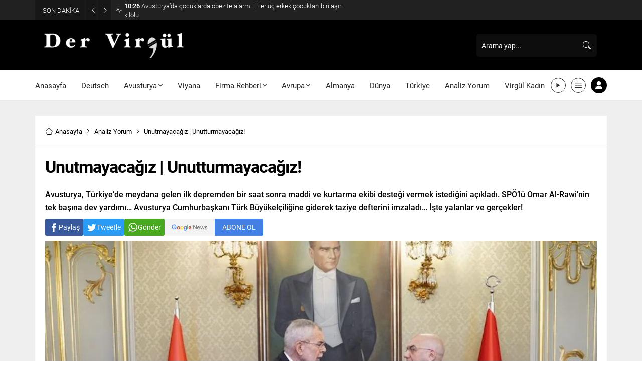

--- FILE ---
content_type: text/html; charset=UTF-8
request_url: https://www.dervirgul.com/analiz-yorum/unutmayacagiz-unutturmayacagiz/47082/
body_size: 80735
content:
<!DOCTYPE html>
<html dir="ltr" lang="tr" prefix="og: https://ogp.me/ns#">
<head><title>Unutmayacağız | Unutturmayacağız! - Der Virgül</title>
	<style>img:is([sizes="auto" i], [sizes^="auto," i]) { contain-intrinsic-size: 3000px 1500px }</style>
	
		<!-- All in One SEO 4.9.3 - aioseo.com -->
	<meta name="description" content="Avusturya, Türkiye’de meydana gelen ilk depremden bir saat sonra maddi ve kurtarma ekibi desteği vermek istediğini açıkladı. SPÖ’lü Omar Al-Rawi’nin tek başına dev yardımı… Avusturya Cumhurbaşkanı Türk Büyükelçiliğine giderek taziye defterini imzaladı… İşte yalanlar ve gerçekler!" />
	<meta name="robots" content="max-image-preview:large" />
	<meta name="author" content="Der Virgül"/>
	<meta name="google-site-verification" content="Om3GU49dbDcY7W_NZqN0ZF0nUuSWAC8RAXITMXFjDuw" />
	<link rel="canonical" href="https://www.dervirgul.com/analiz-yorum/unutmayacagiz-unutturmayacagiz/47082/" />
	<meta name="generator" content="All in One SEO (AIOSEO) 4.9.3" />
		<meta property="og:locale" content="tr_TR" />
		<meta property="og:site_name" content="Der Virgül - Avusturya ve Avrupa&#039;dan  Türkçe/Almanca Haber" />
		<meta property="og:type" content="article" />
		<meta property="og:title" content="Unutmayacağız | Unutturmayacağız! - Der Virgül" />
		<meta property="og:description" content="Avusturya, Türkiye’de meydana gelen ilk depremden bir saat sonra maddi ve kurtarma ekibi desteği vermek istediğini açıkladı. SPÖ’lü Omar Al-Rawi’nin tek başına dev yardımı… Avusturya Cumhurbaşkanı Türk Büyükelçiliğine giderek taziye defterini imzaladı… İşte yalanlar ve gerçekler!" />
		<meta property="og:url" content="https://www.dervirgul.com/analiz-yorum/unutmayacagiz-unutturmayacagiz/47082/" />
		<meta property="og:image" content="https://www.dervirgul.com/wp-content/uploads/2024/02/FpBA-y1XsAIzC0n.jpeg" />
		<meta property="og:image:secure_url" content="https://www.dervirgul.com/wp-content/uploads/2024/02/FpBA-y1XsAIzC0n.jpeg" />
		<meta property="og:image:width" content="798" />
		<meta property="og:image:height" content="461" />
		<meta property="article:published_time" content="2024-02-06T20:48:06+00:00" />
		<meta property="article:modified_time" content="2024-02-06T21:01:13+00:00" />
		<meta property="article:publisher" content="https://www.facebook.com/virgulat" />
		<meta name="twitter:card" content="summary_large_image" />
		<meta name="twitter:site" content="@HaberVirgul" />
		<meta name="twitter:title" content="Unutmayacağız | Unutturmayacağız! - Der Virgül" />
		<meta name="twitter:description" content="Avusturya, Türkiye’de meydana gelen ilk depremden bir saat sonra maddi ve kurtarma ekibi desteği vermek istediğini açıkladı. SPÖ’lü Omar Al-Rawi’nin tek başına dev yardımı… Avusturya Cumhurbaşkanı Türk Büyükelçiliğine giderek taziye defterini imzaladı… İşte yalanlar ve gerçekler!" />
		<meta name="twitter:creator" content="@HaberVirgul" />
		<meta name="twitter:image" content="https://www.dervirgul.com/wp-content/uploads/2024/02/FpBA-y1XsAIzC0n.jpeg" />
		<meta name="twitter:label1" content="Tarafından yazılmıştır" />
		<meta name="twitter:data1" content="Der Virgül" />
		<meta name="twitter:label2" content="Est. okuma zamanı" />
		<meta name="twitter:data2" content="6 dakika" />
		<script type="application/ld+json" class="aioseo-schema">
			{"@context":"https:\/\/schema.org","@graph":[{"@type":"BlogPosting","@id":"https:\/\/www.dervirgul.com\/analiz-yorum\/unutmayacagiz-unutturmayacagiz\/47082\/#blogposting","name":"Unutmayaca\u011f\u0131z | Unutturmayaca\u011f\u0131z! - Der Virg\u00fcl","headline":"Unutmayaca\u011f\u0131z | Unutturmayaca\u011f\u0131z!","author":{"@id":"https:\/\/www.dervirgul.com\/author\/destek_4d05piz5\/#author"},"publisher":{"@id":"https:\/\/www.dervirgul.com\/#organization"},"image":{"@type":"ImageObject","url":"https:\/\/www.dervirgul.com\/wp-content\/uploads\/2024\/02\/FpBA-y1XsAIzC0n.jpeg","width":798,"height":461},"datePublished":"2024-02-06T21:48:06+01:00","dateModified":"2024-02-06T22:01:13+01:00","inLanguage":"tr-TR","mainEntityOfPage":{"@id":"https:\/\/www.dervirgul.com\/analiz-yorum\/unutmayacagiz-unutturmayacagiz\/47082\/#webpage"},"isPartOf":{"@id":"https:\/\/www.dervirgul.com\/analiz-yorum\/unutmayacagiz-unutturmayacagiz\/47082\/#webpage"},"articleSection":"Analiz-Yorum"},{"@type":"BreadcrumbList","@id":"https:\/\/www.dervirgul.com\/analiz-yorum\/unutmayacagiz-unutturmayacagiz\/47082\/#breadcrumblist","itemListElement":[{"@type":"ListItem","@id":"https:\/\/www.dervirgul.com#listItem","position":1,"name":"Ev","item":"https:\/\/www.dervirgul.com","nextItem":{"@type":"ListItem","@id":"https:\/\/www.dervirgul.com\/kategori\/analiz-yorum\/#listItem","name":"Analiz-Yorum"}},{"@type":"ListItem","@id":"https:\/\/www.dervirgul.com\/kategori\/analiz-yorum\/#listItem","position":2,"name":"Analiz-Yorum","item":"https:\/\/www.dervirgul.com\/kategori\/analiz-yorum\/","nextItem":{"@type":"ListItem","@id":"https:\/\/www.dervirgul.com\/analiz-yorum\/unutmayacagiz-unutturmayacagiz\/47082\/#listItem","name":"Unutmayaca\u011f\u0131z | Unutturmayaca\u011f\u0131z!"},"previousItem":{"@type":"ListItem","@id":"https:\/\/www.dervirgul.com#listItem","name":"Ev"}},{"@type":"ListItem","@id":"https:\/\/www.dervirgul.com\/analiz-yorum\/unutmayacagiz-unutturmayacagiz\/47082\/#listItem","position":3,"name":"Unutmayaca\u011f\u0131z | Unutturmayaca\u011f\u0131z!","previousItem":{"@type":"ListItem","@id":"https:\/\/www.dervirgul.com\/kategori\/analiz-yorum\/#listItem","name":"Analiz-Yorum"}}]},{"@type":"Organization","@id":"https:\/\/www.dervirgul.com\/#organization","name":"Der Virg\u00fcl","description":"Avusturya ve Avrupa'dan  T\u00fcrk\u00e7e\/Almanca Haber | Virg\u00fcl sadece okuyucular\u0131na kar\u015f\u0131 sorumluluk ta\u015f\u0131r","url":"https:\/\/www.dervirgul.com\/","email":"info@dervirgul.com","telephone":"+436763142174","foundingDate":"2017-01-01","logo":{"@type":"ImageObject","url":"https:\/\/www.dervirgul.com\/wp-content\/uploads\/2025\/01\/DSC_7957-scaled.jpg","@id":"https:\/\/www.dervirgul.com\/analiz-yorum\/unutmayacagiz-unutturmayacagiz\/47082\/#organizationLogo","width":2560,"height":1707,"caption":"www.virgul.at"},"image":{"@id":"https:\/\/www.dervirgul.com\/analiz-yorum\/unutmayacagiz-unutturmayacagiz\/47082\/#organizationLogo"},"sameAs":["https:\/\/www.facebook.com\/virgulat","https:\/\/twitter.com\/HaberVirgul","https:\/\/www.instagram.com\/der_virgul\/","https:\/\/www.tiktok.com\/@dervirgul?lang=de","https:\/\/www.youtube.com\/channel\/UCvhU6RI7HKeGyZadV1IDYOQ"]},{"@type":"Person","@id":"https:\/\/www.dervirgul.com\/author\/destek_4d05piz5\/#author","url":"https:\/\/www.dervirgul.com\/author\/destek_4d05piz5\/","name":"Der Virg\u00fcl","image":{"@type":"ImageObject","@id":"https:\/\/www.dervirgul.com\/analiz-yorum\/unutmayacagiz-unutturmayacagiz\/47082\/#authorImage","url":"https:\/\/secure.gravatar.com\/avatar\/563a7b49c91733cea37c88f68e7f16fc?s=96&d=mm&r=g","width":96,"height":96,"caption":"Der Virg\u00fcl"}},{"@type":"WebPage","@id":"https:\/\/www.dervirgul.com\/analiz-yorum\/unutmayacagiz-unutturmayacagiz\/47082\/#webpage","url":"https:\/\/www.dervirgul.com\/analiz-yorum\/unutmayacagiz-unutturmayacagiz\/47082\/","name":"Unutmayaca\u011f\u0131z | Unutturmayaca\u011f\u0131z! - Der Virg\u00fcl","description":"Avusturya, T\u00fcrkiye\u2019de meydana gelen ilk depremden bir saat sonra maddi ve kurtarma ekibi deste\u011fi vermek istedi\u011fini a\u00e7\u0131klad\u0131. SP\u00d6\u2019l\u00fc Omar Al-Rawi\u2019nin tek ba\u015f\u0131na dev yard\u0131m\u0131\u2026 Avusturya Cumhurba\u015fkan\u0131 T\u00fcrk B\u00fcy\u00fckel\u00e7ili\u011fine giderek taziye defterini imzalad\u0131\u2026 \u0130\u015fte yalanlar ve ger\u00e7ekler!","inLanguage":"tr-TR","isPartOf":{"@id":"https:\/\/www.dervirgul.com\/#website"},"breadcrumb":{"@id":"https:\/\/www.dervirgul.com\/analiz-yorum\/unutmayacagiz-unutturmayacagiz\/47082\/#breadcrumblist"},"author":{"@id":"https:\/\/www.dervirgul.com\/author\/destek_4d05piz5\/#author"},"creator":{"@id":"https:\/\/www.dervirgul.com\/author\/destek_4d05piz5\/#author"},"image":{"@type":"ImageObject","url":"https:\/\/www.dervirgul.com\/wp-content\/uploads\/2024\/02\/FpBA-y1XsAIzC0n.jpeg","@id":"https:\/\/www.dervirgul.com\/analiz-yorum\/unutmayacagiz-unutturmayacagiz\/47082\/#mainImage","width":798,"height":461},"primaryImageOfPage":{"@id":"https:\/\/www.dervirgul.com\/analiz-yorum\/unutmayacagiz-unutturmayacagiz\/47082\/#mainImage"},"datePublished":"2024-02-06T21:48:06+01:00","dateModified":"2024-02-06T22:01:13+01:00"},{"@type":"WebSite","@id":"https:\/\/www.dervirgul.com\/#website","url":"https:\/\/www.dervirgul.com\/","name":"Der Virg\u00fcl","alternateName":"Virg\u00fcl","description":"Avusturya ve Avrupa'dan  T\u00fcrk\u00e7e\/Almanca Haber","inLanguage":"tr-TR","publisher":{"@id":"https:\/\/www.dervirgul.com\/#organization"}}]}
		</script>
		<!-- All in One SEO -->

<link rel='dns-prefetch' href='//use.typekit.net' />
<link rel='dns-prefetch' href='//www.googletagmanager.com' />
<link rel='dns-prefetch' href='//pagead2.googlesyndication.com' />
<link rel="alternate" type="application/rss+xml" title="Der Virgül &raquo; akışı" href="https://www.dervirgul.com/feed/" />
<link rel='stylesheet' id='wp-block-library-css' href='https://www.dervirgul.com/wp-includes/css/dist/block-library/style.min.css?ver=6.7.4' media='all' />
<style id='wp-block-library-theme-inline-css'>
.wp-block-audio :where(figcaption){color:#555;font-size:13px;text-align:center}.is-dark-theme .wp-block-audio :where(figcaption){color:#ffffffa6}.wp-block-audio{margin:0 0 1em}.wp-block-code{border:1px solid #ccc;border-radius:4px;font-family:Menlo,Consolas,monaco,monospace;padding:.8em 1em}.wp-block-embed :where(figcaption){color:#555;font-size:13px;text-align:center}.is-dark-theme .wp-block-embed :where(figcaption){color:#ffffffa6}.wp-block-embed{margin:0 0 1em}.blocks-gallery-caption{color:#555;font-size:13px;text-align:center}.is-dark-theme .blocks-gallery-caption{color:#ffffffa6}:root :where(.wp-block-image figcaption){color:#555;font-size:13px;text-align:center}.is-dark-theme :root :where(.wp-block-image figcaption){color:#ffffffa6}.wp-block-image{margin:0 0 1em}.wp-block-pullquote{border-bottom:4px solid;border-top:4px solid;color:currentColor;margin-bottom:1.75em}.wp-block-pullquote cite,.wp-block-pullquote footer,.wp-block-pullquote__citation{color:currentColor;font-size:.8125em;font-style:normal;text-transform:uppercase}.wp-block-quote{border-left:.25em solid;margin:0 0 1.75em;padding-left:1em}.wp-block-quote cite,.wp-block-quote footer{color:currentColor;font-size:.8125em;font-style:normal;position:relative}.wp-block-quote:where(.has-text-align-right){border-left:none;border-right:.25em solid;padding-left:0;padding-right:1em}.wp-block-quote:where(.has-text-align-center){border:none;padding-left:0}.wp-block-quote.is-large,.wp-block-quote.is-style-large,.wp-block-quote:where(.is-style-plain){border:none}.wp-block-search .wp-block-search__label{font-weight:700}.wp-block-search__button{border:1px solid #ccc;padding:.375em .625em}:where(.wp-block-group.has-background){padding:1.25em 2.375em}.wp-block-separator.has-css-opacity{opacity:.4}.wp-block-separator{border:none;border-bottom:2px solid;margin-left:auto;margin-right:auto}.wp-block-separator.has-alpha-channel-opacity{opacity:1}.wp-block-separator:not(.is-style-wide):not(.is-style-dots){width:100px}.wp-block-separator.has-background:not(.is-style-dots){border-bottom:none;height:1px}.wp-block-separator.has-background:not(.is-style-wide):not(.is-style-dots){height:2px}.wp-block-table{margin:0 0 1em}.wp-block-table td,.wp-block-table th{word-break:normal}.wp-block-table :where(figcaption){color:#555;font-size:13px;text-align:center}.is-dark-theme .wp-block-table :where(figcaption){color:#ffffffa6}.wp-block-video :where(figcaption){color:#555;font-size:13px;text-align:center}.is-dark-theme .wp-block-video :where(figcaption){color:#ffffffa6}.wp-block-video{margin:0 0 1em}:root :where(.wp-block-template-part.has-background){margin-bottom:0;margin-top:0;padding:1.25em 2.375em}
</style>
<link rel='stylesheet' id='aioseo/css/src/vue/standalone/blocks/table-of-contents/global.scss-css' href='https://www.dervirgul.com/wp-content/plugins/all-in-one-seo-pack/dist/Lite/assets/css/table-of-contents/global.e90f6d47.css?ver=4.9.3' media='all' />
<style id='classic-theme-styles-inline-css'>
/*! This file is auto-generated */
.wp-block-button__link{color:#fff;background-color:#32373c;border-radius:9999px;box-shadow:none;text-decoration:none;padding:calc(.667em + 2px) calc(1.333em + 2px);font-size:1.125em}.wp-block-file__button{background:#32373c;color:#fff;text-decoration:none}
</style>
<style id='global-styles-inline-css'>
:root{--wp--preset--aspect-ratio--square: 1;--wp--preset--aspect-ratio--4-3: 4/3;--wp--preset--aspect-ratio--3-4: 3/4;--wp--preset--aspect-ratio--3-2: 3/2;--wp--preset--aspect-ratio--2-3: 2/3;--wp--preset--aspect-ratio--16-9: 16/9;--wp--preset--aspect-ratio--9-16: 9/16;--wp--preset--color--black: #000000;--wp--preset--color--cyan-bluish-gray: #abb8c3;--wp--preset--color--white: #ffffff;--wp--preset--color--pale-pink: #f78da7;--wp--preset--color--vivid-red: #cf2e2e;--wp--preset--color--luminous-vivid-orange: #ff6900;--wp--preset--color--luminous-vivid-amber: #fcb900;--wp--preset--color--light-green-cyan: #7bdcb5;--wp--preset--color--vivid-green-cyan: #00d084;--wp--preset--color--pale-cyan-blue: #8ed1fc;--wp--preset--color--vivid-cyan-blue: #0693e3;--wp--preset--color--vivid-purple: #9b51e0;--wp--preset--gradient--vivid-cyan-blue-to-vivid-purple: linear-gradient(135deg,rgba(6,147,227,1) 0%,rgb(155,81,224) 100%);--wp--preset--gradient--light-green-cyan-to-vivid-green-cyan: linear-gradient(135deg,rgb(122,220,180) 0%,rgb(0,208,130) 100%);--wp--preset--gradient--luminous-vivid-amber-to-luminous-vivid-orange: linear-gradient(135deg,rgba(252,185,0,1) 0%,rgba(255,105,0,1) 100%);--wp--preset--gradient--luminous-vivid-orange-to-vivid-red: linear-gradient(135deg,rgba(255,105,0,1) 0%,rgb(207,46,46) 100%);--wp--preset--gradient--very-light-gray-to-cyan-bluish-gray: linear-gradient(135deg,rgb(238,238,238) 0%,rgb(169,184,195) 100%);--wp--preset--gradient--cool-to-warm-spectrum: linear-gradient(135deg,rgb(74,234,220) 0%,rgb(151,120,209) 20%,rgb(207,42,186) 40%,rgb(238,44,130) 60%,rgb(251,105,98) 80%,rgb(254,248,76) 100%);--wp--preset--gradient--blush-light-purple: linear-gradient(135deg,rgb(255,206,236) 0%,rgb(152,150,240) 100%);--wp--preset--gradient--blush-bordeaux: linear-gradient(135deg,rgb(254,205,165) 0%,rgb(254,45,45) 50%,rgb(107,0,62) 100%);--wp--preset--gradient--luminous-dusk: linear-gradient(135deg,rgb(255,203,112) 0%,rgb(199,81,192) 50%,rgb(65,88,208) 100%);--wp--preset--gradient--pale-ocean: linear-gradient(135deg,rgb(255,245,203) 0%,rgb(182,227,212) 50%,rgb(51,167,181) 100%);--wp--preset--gradient--electric-grass: linear-gradient(135deg,rgb(202,248,128) 0%,rgb(113,206,126) 100%);--wp--preset--gradient--midnight: linear-gradient(135deg,rgb(2,3,129) 0%,rgb(40,116,252) 100%);--wp--preset--font-size--small: 13px;--wp--preset--font-size--medium: 20px;--wp--preset--font-size--large: 36px;--wp--preset--font-size--x-large: 42px;--wp--preset--spacing--20: 0.44rem;--wp--preset--spacing--30: 0.67rem;--wp--preset--spacing--40: 1rem;--wp--preset--spacing--50: 1.5rem;--wp--preset--spacing--60: 2.25rem;--wp--preset--spacing--70: 3.38rem;--wp--preset--spacing--80: 5.06rem;--wp--preset--shadow--natural: 6px 6px 9px rgba(0, 0, 0, 0.2);--wp--preset--shadow--deep: 12px 12px 50px rgba(0, 0, 0, 0.4);--wp--preset--shadow--sharp: 6px 6px 0px rgba(0, 0, 0, 0.2);--wp--preset--shadow--outlined: 6px 6px 0px -3px rgba(255, 255, 255, 1), 6px 6px rgba(0, 0, 0, 1);--wp--preset--shadow--crisp: 6px 6px 0px rgba(0, 0, 0, 1);}:where(.is-layout-flex){gap: 0.5em;}:where(.is-layout-grid){gap: 0.5em;}body .is-layout-flex{display: flex;}.is-layout-flex{flex-wrap: wrap;align-items: center;}.is-layout-flex > :is(*, div){margin: 0;}body .is-layout-grid{display: grid;}.is-layout-grid > :is(*, div){margin: 0;}:where(.wp-block-columns.is-layout-flex){gap: 2em;}:where(.wp-block-columns.is-layout-grid){gap: 2em;}:where(.wp-block-post-template.is-layout-flex){gap: 1.25em;}:where(.wp-block-post-template.is-layout-grid){gap: 1.25em;}.has-black-color{color: var(--wp--preset--color--black) !important;}.has-cyan-bluish-gray-color{color: var(--wp--preset--color--cyan-bluish-gray) !important;}.has-white-color{color: var(--wp--preset--color--white) !important;}.has-pale-pink-color{color: var(--wp--preset--color--pale-pink) !important;}.has-vivid-red-color{color: var(--wp--preset--color--vivid-red) !important;}.has-luminous-vivid-orange-color{color: var(--wp--preset--color--luminous-vivid-orange) !important;}.has-luminous-vivid-amber-color{color: var(--wp--preset--color--luminous-vivid-amber) !important;}.has-light-green-cyan-color{color: var(--wp--preset--color--light-green-cyan) !important;}.has-vivid-green-cyan-color{color: var(--wp--preset--color--vivid-green-cyan) !important;}.has-pale-cyan-blue-color{color: var(--wp--preset--color--pale-cyan-blue) !important;}.has-vivid-cyan-blue-color{color: var(--wp--preset--color--vivid-cyan-blue) !important;}.has-vivid-purple-color{color: var(--wp--preset--color--vivid-purple) !important;}.has-black-background-color{background-color: var(--wp--preset--color--black) !important;}.has-cyan-bluish-gray-background-color{background-color: var(--wp--preset--color--cyan-bluish-gray) !important;}.has-white-background-color{background-color: var(--wp--preset--color--white) !important;}.has-pale-pink-background-color{background-color: var(--wp--preset--color--pale-pink) !important;}.has-vivid-red-background-color{background-color: var(--wp--preset--color--vivid-red) !important;}.has-luminous-vivid-orange-background-color{background-color: var(--wp--preset--color--luminous-vivid-orange) !important;}.has-luminous-vivid-amber-background-color{background-color: var(--wp--preset--color--luminous-vivid-amber) !important;}.has-light-green-cyan-background-color{background-color: var(--wp--preset--color--light-green-cyan) !important;}.has-vivid-green-cyan-background-color{background-color: var(--wp--preset--color--vivid-green-cyan) !important;}.has-pale-cyan-blue-background-color{background-color: var(--wp--preset--color--pale-cyan-blue) !important;}.has-vivid-cyan-blue-background-color{background-color: var(--wp--preset--color--vivid-cyan-blue) !important;}.has-vivid-purple-background-color{background-color: var(--wp--preset--color--vivid-purple) !important;}.has-black-border-color{border-color: var(--wp--preset--color--black) !important;}.has-cyan-bluish-gray-border-color{border-color: var(--wp--preset--color--cyan-bluish-gray) !important;}.has-white-border-color{border-color: var(--wp--preset--color--white) !important;}.has-pale-pink-border-color{border-color: var(--wp--preset--color--pale-pink) !important;}.has-vivid-red-border-color{border-color: var(--wp--preset--color--vivid-red) !important;}.has-luminous-vivid-orange-border-color{border-color: var(--wp--preset--color--luminous-vivid-orange) !important;}.has-luminous-vivid-amber-border-color{border-color: var(--wp--preset--color--luminous-vivid-amber) !important;}.has-light-green-cyan-border-color{border-color: var(--wp--preset--color--light-green-cyan) !important;}.has-vivid-green-cyan-border-color{border-color: var(--wp--preset--color--vivid-green-cyan) !important;}.has-pale-cyan-blue-border-color{border-color: var(--wp--preset--color--pale-cyan-blue) !important;}.has-vivid-cyan-blue-border-color{border-color: var(--wp--preset--color--vivid-cyan-blue) !important;}.has-vivid-purple-border-color{border-color: var(--wp--preset--color--vivid-purple) !important;}.has-vivid-cyan-blue-to-vivid-purple-gradient-background{background: var(--wp--preset--gradient--vivid-cyan-blue-to-vivid-purple) !important;}.has-light-green-cyan-to-vivid-green-cyan-gradient-background{background: var(--wp--preset--gradient--light-green-cyan-to-vivid-green-cyan) !important;}.has-luminous-vivid-amber-to-luminous-vivid-orange-gradient-background{background: var(--wp--preset--gradient--luminous-vivid-amber-to-luminous-vivid-orange) !important;}.has-luminous-vivid-orange-to-vivid-red-gradient-background{background: var(--wp--preset--gradient--luminous-vivid-orange-to-vivid-red) !important;}.has-very-light-gray-to-cyan-bluish-gray-gradient-background{background: var(--wp--preset--gradient--very-light-gray-to-cyan-bluish-gray) !important;}.has-cool-to-warm-spectrum-gradient-background{background: var(--wp--preset--gradient--cool-to-warm-spectrum) !important;}.has-blush-light-purple-gradient-background{background: var(--wp--preset--gradient--blush-light-purple) !important;}.has-blush-bordeaux-gradient-background{background: var(--wp--preset--gradient--blush-bordeaux) !important;}.has-luminous-dusk-gradient-background{background: var(--wp--preset--gradient--luminous-dusk) !important;}.has-pale-ocean-gradient-background{background: var(--wp--preset--gradient--pale-ocean) !important;}.has-electric-grass-gradient-background{background: var(--wp--preset--gradient--electric-grass) !important;}.has-midnight-gradient-background{background: var(--wp--preset--gradient--midnight) !important;}.has-small-font-size{font-size: var(--wp--preset--font-size--small) !important;}.has-medium-font-size{font-size: var(--wp--preset--font-size--medium) !important;}.has-large-font-size{font-size: var(--wp--preset--font-size--large) !important;}.has-x-large-font-size{font-size: var(--wp--preset--font-size--x-large) !important;}
:where(.wp-block-post-template.is-layout-flex){gap: 1.25em;}:where(.wp-block-post-template.is-layout-grid){gap: 1.25em;}
:where(.wp-block-columns.is-layout-flex){gap: 2em;}:where(.wp-block-columns.is-layout-grid){gap: 2em;}
:root :where(.wp-block-pullquote){font-size: 1.5em;line-height: 1.6;}
</style>
<link rel='stylesheet' id='safirstyle-css' href='https://www.dervirgul.com/wp-content/themes/haber/style.css?ver=1669667326' media='all' />
<link rel='stylesheet' id='wideslider-css' href='https://www.dervirgul.com/wp-content/themes/haber/lib/safirtema/wideslider/wideslider.css?ver=1669667326' media='all' />
<link rel='stylesheet' id='fancybox-css' href='https://www.dervirgul.com/wp-content/themes/haber/lib/fancybox/jquery.fancybox.min.css?ver=1669667326' media='all' />
<link rel='stylesheet' id='safirowl-css' href='https://www.dervirgul.com/wp-content/themes/haber/lib/owl-carousel/owl.carousel.min.css?ver=1669667326' media='all' />
<link rel='stylesheet' id='safirmainfont-css' href='https://use.typekit.net/wra8zcc.css?ver=6.7.4' media='all' />
<script src="https://www.dervirgul.com/wp-includes/js/jquery/jquery.min.js?ver=3.7.1" id="jquery-core-js"></script>
<script src="https://www.dervirgul.com/wp-includes/js/jquery/jquery-migrate.min.js?ver=3.4.1" id="jquery-migrate-js"></script>
<link rel="https://api.w.org/" href="https://www.dervirgul.com/wp-json/" /><link rel="alternate" title="JSON" type="application/json" href="https://www.dervirgul.com/wp-json/wp/v2/posts/47082" /><link rel="EditURI" type="application/rsd+xml" title="RSD" href="https://www.dervirgul.com/xmlrpc.php?rsd" />
<link rel='shortlink' href='https://www.dervirgul.com/?p=47082' />
<link rel="alternate" title="oEmbed (JSON)" type="application/json+oembed" href="https://www.dervirgul.com/wp-json/oembed/1.0/embed?url=https%3A%2F%2Fwww.dervirgul.com%2Fanaliz-yorum%2Funutmayacagiz-unutturmayacagiz%2F47082%2F" />
<link rel="alternate" title="oEmbed (XML)" type="text/xml+oembed" href="https://www.dervirgul.com/wp-json/oembed/1.0/embed?url=https%3A%2F%2Fwww.dervirgul.com%2Fanaliz-yorum%2Funutmayacagiz-unutturmayacagiz%2F47082%2F&#038;format=xml" />
<meta name="generator" content="Site Kit by Google 1.171.0" />	<meta name="viewport" content="width=device-width, initial-scale=1; maximum-scale=1" />
	<meta http-equiv="Content-Type" content="text/html; charset=UTF-8" />
	<link rel="shortcut icon" href="https://www.dervirgul.com/wp-content/uploads/2022/11/Ekran-Resmi-2021-11-16-06.23.38-1.png">
		<!--[if lt IE 9]><script src="https://www.dervirgul.com/wp-content/themes/haber/scripts/html5shiv.js"></script><![endif]-->
	<script async src="https://pagead2.googlesyndication.com/pagead/js/adsbygoogle.js?client=ca-pub-4801973431097846"
     crossorigin="anonymous"></script><!-- Google tag (gtag.js) -->
<script async src="https://www.googletagmanager.com/gtag/js?id=G-BR65B6QYTN"></script>
<script>
  window.dataLayer = window.dataLayer || [];
  function gtag(){dataLayer.push(arguments);}
  gtag('js', new Date());

  gtag('config', 'G-BR65B6QYTN');
</script>

<style>body,input,textarea,select,button{font-family:roboto,sans-serif;}#menu,#mobilemenu{font-family:roboto,sans-serif;}.reading{font-family:roboto,sans-serif;}h1,h2,h3,h4,h5,h6,.pageHeading,.mainHeading{font-family:roboto,sans-serif;}a,.safirWidget .title a:hover,.mainHeading .title,.tabbedWidget .tabheading a.active,.headerWhite #toplogin .membershipButton,.sliderWidget .owl-carousel .owl-dot.ads a,.loginMenu a:hover,#menu>ul>li:hover>a,.listingWidget .items a .icon,.sfrCommentsList ol.children .comment-body>.themeicon,#aside.profile .userMenu a .icon,#profile .table .postContainer .title a:hover,.gallery-item .inner .fullScreen,#authorRelated .item a:hover{color:#C92E2F;}#header-cont,#toplogin .membershipButton,.wideSlider .item.type1 .detail .bg,.mainHeading > .safiricon,.mainHeading > .themeicon,.mainHeading:before,.scoresWidget a.detailed,.currencyWidget a.detailed,.optWidget .options,.infiniteLink.archive .moreButton,#scoresPage .leagueSelector .league.active,#scoresPage .leagueSelector .league.active:hover,.burcList .active.item a,.dutyList .item .data .phone,.aylikCizelge .heading,#single .metaBox .sizing:hover,#hamburgermenu .logoBlock,.headerWhite #mainMenu,.mobileHeader,.gunlukCizelge .item.active,.gunlukCizelge .item.active:before,#single .metaBox .like.liked,.advancedPostsWidget3.ordered .post:before,.listingWidget.ordered .post .title a:before,.mainHeading .inner,.sliderWidget .owl-carousel button.owl-dot.active,.tabbedWidget .tabheading a.active:before,form button.submit,form input[type=submit],#gallery-nav a:hover,#gallery-nav a.active,.sliderWidget .post .safirCategoryMeta a,.advancedPostsWidget1 .post .safirCategoryMeta a,.listingWidget .items a .number,#profile .safirButton,#gallery-links a,.sfrIconForm form .fileLabel span.button,.safirnavi span,.safirnavi a{background:#C92E2F;}.weatherWidget .topsection .degree{background:#eaae3d;}#menu .metinsiz:hover > a{border-color:#C92E2F;}.sliderWidget .owl-dots{border-color:#C92E2F;}.advancedPostsWidget4 .big .postthumb a:before{background:-moz-linear-gradient(top,rgba(0,0,0,0) 0%,#C92E2F 100%);background:-webkit-linear-gradient(top,rgba(0,0,0,0) 0%,#C92E2F 100%);background:linear-gradient(to bottom,rgba(0,0,0,0) 0%,#C92E2F 100%);}.wideSlider .type2 .detail .bg{background:-moz-linear-gradient(90deg,rgba(0,0,0,0) 0%,#C92E2F 28.571428571428571%,#C92E2F 100%);background:-webkit-linear-gradient(90deg,rgba(0,0,0,0) 0%,#C92E2F 28.571428571428571%,#C92E2F 100%);background:linear-gradient(90deg,rgba(0,0,0,0) 0%,#C92E2F 28.571428571428571%,#C92E2F 100%);}.safirthumb{padding-bottom:56.25%;background-image:url(https://www.dervirgul.com/wp-content/themes/haber/images/noimage.svg);}.wideSlider .safirthumb{padding-bottom:63.636363636364%;}.wideSlider .type3 .safirthumb{padding-bottom:31.818181818182%;}.safir-logo{font-size:50px;}.safir-logo img{height:50px;}#headerWeather .cities{top:72.5px;}@media all and (max-width:375px){.safirGrid.col2 .items,.safirGrid.col3 .items{grid-template-columns:1fr;}.advancedPostsWidget1 .featured .post .safirthumb{padding-bottom:110%;}}#sfrgallerywidget-2 .post .title{height:40px;}#sfrgallerywidget-3 .post .title{height:40px;}#sfrgallerywidget-4 .post .title{height:40px;}#sfrslider-2.sidebarWidget .safirthumb{padding-bottom:150%;}#sfrslider-2.homeWidget .safirthumb{padding-bottom:55.555555555556%;}#sfrslider-2.wideWidget .safirthumb{padding-bottom:39.473684210526%;}#sfrslider-4.sidebarWidget .safirthumb{padding-bottom:66.666666666667%;}#sfrslider-4.homeWidget .safirthumb{padding-bottom:24.691358024691%;}#sfrslider-4.wideWidget .safirthumb{padding-bottom:17.543859649123%;}#sfrslider-4 .owl-carousel .owl-dot.ads a{color:#000000;}#sfrslider-4 .owl-carousel button.owl-dot.active{background:#000000;}#sfrslider-4 .owl-dots{border-color:#000000;}#sfrslider-5.sidebarWidget .safirthumb{padding-bottom:150%;}#sfrslider-5.homeWidget .safirthumb{padding-bottom:55.555555555556%;}#sfrslider-5.wideWidget .safirthumb{padding-bottom:39.473684210526%;}#sfrslider-5 .owl-carousel .owl-dot.ads a{color:#000000;}#sfrslider-5 .owl-carousel button.owl-dot.active{background:#000000;}#sfrslider-5 .owl-dots{border-color:#000000;}#sfrslider-6.sidebarWidget .safirthumb{padding-bottom:150%;}#sfrslider-6.homeWidget .safirthumb{padding-bottom:55.555555555556%;}#sfrslider-6.wideWidget .safirthumb{padding-bottom:39.473684210526%;}#sfrwideslider-2 .owl-carousel .owl-dot.ads a{color:#C92E2F;}#sfrwideslider-2 .owl-dots .owl-dot.active a,#sfrwideslider-2 .owl-dots .owl-dot.active:after{background:#C92E2F;}#sfrwideslider-3 .owl-carousel .owl-dot.ads a{color:#000000;}#sfrwideslider-3 .owl-dots .owl-dot.active a,#sfrwideslider-3 .owl-dots .owl-dot.active:after{background:#000000;}.safirBox.color262 .mainHeading .title,.tabbedWidget .tabheading a.color262.active,body.color262 .loginMenu a:hover,body.color262 .reading a,.safirBox.color262 .post a:hover,.safirBox.color262 #comments a,body.color262.headerWhite #toplogin .membershipButton{color:#000000;}body.color262 #header-cont,body.color262 .mobileHeader,.scoresWidget.color262 a.detailed,.currencyWidget.color262 a.detailed,.optWidget.color262 .options,body.color262 .infiniteLink.archive .moreButton,body.color262 #hamburgermenu .logoBlock,body.color262.headerWhite #mainMenu,body.color262 #toplogin .membershipButton,body.color262 #profile .safirButton,body.color262 .safirnavi a,body.color262 .safirnavi span,body.color262 form button.submit,body.color262 .sfrIconForm form .fileLabel span.button,.advancedPostsWidget1 .post .safirCategoryMeta a.cat262,.sliderWidget .post .safirCategoryMeta a.cat262,.safirBox.color262 .mainHeading .icon,.listingWidget.ordered.safirBox.color262 .post .title a:before,.tabbedWidget .tabheading a.color262:before,.safirBox.color262 form button.submit,.safirBox.color262 form input[type=submit],.safirBox.color262 #gallery-nav a:hover,.safirBox.color262 #gallery-nav a.active,.safirBox.color262 .mainHeading:before,#content.color262 .safirnavi span,#content.color262 .safirnavi a{background:#000000;}.advancedPostsWidget4.color262 .big .postthumb a:before{background:-moz-linear-gradient(top,rgba(0,0,0,0) 0%,#000000 100%);background:-webkit-linear-gradient(top,rgba(0,0,0,0) 0%,#000000 100%);background:linear-gradient(to bottom,rgba(0,0,0,0) 0%,#000000 100%);}.safirBox.color278 .mainHeading .title,.tabbedWidget .tabheading a.color278.active,body.color278 .loginMenu a:hover,body.color278 .reading a,.safirBox.color278 .post a:hover,.safirBox.color278 #comments a,body.color278.headerWhite #toplogin .membershipButton{color:#000000;}body.color278 #header-cont,body.color278 .mobileHeader,.scoresWidget.color278 a.detailed,.currencyWidget.color278 a.detailed,.optWidget.color278 .options,body.color278 .infiniteLink.archive .moreButton,body.color278 #hamburgermenu .logoBlock,body.color278.headerWhite #mainMenu,body.color278 #toplogin .membershipButton,body.color278 #profile .safirButton,body.color278 .safirnavi a,body.color278 .safirnavi span,body.color278 form button.submit,body.color278 .sfrIconForm form .fileLabel span.button,.advancedPostsWidget1 .post .safirCategoryMeta a.cat278,.sliderWidget .post .safirCategoryMeta a.cat278,.safirBox.color278 .mainHeading .icon,.listingWidget.ordered.safirBox.color278 .post .title a:before,.tabbedWidget .tabheading a.color278:before,.safirBox.color278 form button.submit,.safirBox.color278 form input[type=submit],.safirBox.color278 #gallery-nav a:hover,.safirBox.color278 #gallery-nav a.active,.safirBox.color278 .mainHeading:before,#content.color278 .safirnavi span,#content.color278 .safirnavi a{background:#000000;}.advancedPostsWidget4.color278 .big .postthumb a:before{background:-moz-linear-gradient(top,rgba(0,0,0,0) 0%,#000000 100%);background:-webkit-linear-gradient(top,rgba(0,0,0,0) 0%,#000000 100%);background:linear-gradient(to bottom,rgba(0,0,0,0) 0%,#000000 100%);}.safirBox.color260 .mainHeading .title,.tabbedWidget .tabheading a.color260.active,body.color260 .loginMenu a:hover,body.color260 .reading a,.safirBox.color260 .post a:hover,.safirBox.color260 #comments a,body.color260.headerWhite #toplogin .membershipButton{color:#8224e3;}body.color260 #header-cont,body.color260 .mobileHeader,.scoresWidget.color260 a.detailed,.currencyWidget.color260 a.detailed,.optWidget.color260 .options,body.color260 .infiniteLink.archive .moreButton,body.color260 #hamburgermenu .logoBlock,body.color260.headerWhite #mainMenu,body.color260 #toplogin .membershipButton,body.color260 #profile .safirButton,body.color260 .safirnavi a,body.color260 .safirnavi span,body.color260 form button.submit,body.color260 .sfrIconForm form .fileLabel span.button,.advancedPostsWidget1 .post .safirCategoryMeta a.cat260,.sliderWidget .post .safirCategoryMeta a.cat260,.safirBox.color260 .mainHeading .icon,.listingWidget.ordered.safirBox.color260 .post .title a:before,.tabbedWidget .tabheading a.color260:before,.safirBox.color260 form button.submit,.safirBox.color260 form input[type=submit],.safirBox.color260 #gallery-nav a:hover,.safirBox.color260 #gallery-nav a.active,.safirBox.color260 .mainHeading:before,#content.color260 .safirnavi span,#content.color260 .safirnavi a{background:#8224e3;}.advancedPostsWidget4.color260 .big .postthumb a:before{background:-moz-linear-gradient(top,rgba(0,0,0,0) 0%,#8224e3 100%);background:-webkit-linear-gradient(top,rgba(0,0,0,0) 0%,#8224e3 100%);background:linear-gradient(to bottom,rgba(0,0,0,0) 0%,#8224e3 100%);}.safirBox.color265 .mainHeading .title,.tabbedWidget .tabheading a.color265.active,body.color265 .loginMenu a:hover,body.color265 .reading a,.safirBox.color265 .post a:hover,.safirBox.color265 #comments a,body.color265.headerWhite #toplogin .membershipButton{color:#dd9933;}body.color265 #header-cont,body.color265 .mobileHeader,.scoresWidget.color265 a.detailed,.currencyWidget.color265 a.detailed,.optWidget.color265 .options,body.color265 .infiniteLink.archive .moreButton,body.color265 #hamburgermenu .logoBlock,body.color265.headerWhite #mainMenu,body.color265 #toplogin .membershipButton,body.color265 #profile .safirButton,body.color265 .safirnavi a,body.color265 .safirnavi span,body.color265 form button.submit,body.color265 .sfrIconForm form .fileLabel span.button,.advancedPostsWidget1 .post .safirCategoryMeta a.cat265,.sliderWidget .post .safirCategoryMeta a.cat265,.safirBox.color265 .mainHeading .icon,.listingWidget.ordered.safirBox.color265 .post .title a:before,.tabbedWidget .tabheading a.color265:before,.safirBox.color265 form button.submit,.safirBox.color265 form input[type=submit],.safirBox.color265 #gallery-nav a:hover,.safirBox.color265 #gallery-nav a.active,.safirBox.color265 .mainHeading:before,#content.color265 .safirnavi span,#content.color265 .safirnavi a{background:#dd9933;}.advancedPostsWidget4.color265 .big .postthumb a:before{background:-moz-linear-gradient(top,rgba(0,0,0,0) 0%,#dd9933 100%);background:-webkit-linear-gradient(top,rgba(0,0,0,0) 0%,#dd9933 100%);background:linear-gradient(to bottom,rgba(0,0,0,0) 0%,#dd9933 100%);}.safirBox.color261 .mainHeading .title,.tabbedWidget .tabheading a.color261.active,body.color261 .loginMenu a:hover,body.color261 .reading a,.safirBox.color261 .post a:hover,.safirBox.color261 #comments a,body.color261.headerWhite #toplogin .membershipButton{color:#dd3333;}body.color261 #header-cont,body.color261 .mobileHeader,.scoresWidget.color261 a.detailed,.currencyWidget.color261 a.detailed,.optWidget.color261 .options,body.color261 .infiniteLink.archive .moreButton,body.color261 #hamburgermenu .logoBlock,body.color261.headerWhite #mainMenu,body.color261 #toplogin .membershipButton,body.color261 #profile .safirButton,body.color261 .safirnavi a,body.color261 .safirnavi span,body.color261 form button.submit,body.color261 .sfrIconForm form .fileLabel span.button,.advancedPostsWidget1 .post .safirCategoryMeta a.cat261,.sliderWidget .post .safirCategoryMeta a.cat261,.safirBox.color261 .mainHeading .icon,.listingWidget.ordered.safirBox.color261 .post .title a:before,.tabbedWidget .tabheading a.color261:before,.safirBox.color261 form button.submit,.safirBox.color261 form input[type=submit],.safirBox.color261 #gallery-nav a:hover,.safirBox.color261 #gallery-nav a.active,.safirBox.color261 .mainHeading:before,#content.color261 .safirnavi span,#content.color261 .safirnavi a{background:#dd3333;}.advancedPostsWidget4.color261 .big .postthumb a:before{background:-moz-linear-gradient(top,rgba(0,0,0,0) 0%,#dd3333 100%);background:-webkit-linear-gradient(top,rgba(0,0,0,0) 0%,#dd3333 100%);background:linear-gradient(to bottom,rgba(0,0,0,0) 0%,#dd3333 100%);}.safirBox.color367 .mainHeading .title,.tabbedWidget .tabheading a.color367.active,body.color367 .loginMenu a:hover,body.color367 .reading a,.safirBox.color367 .post a:hover,.safirBox.color367 #comments a,body.color367.headerWhite #toplogin .membershipButton{color:#0042ea;}body.color367 #header-cont,body.color367 .mobileHeader,.scoresWidget.color367 a.detailed,.currencyWidget.color367 a.detailed,.optWidget.color367 .options,body.color367 .infiniteLink.archive .moreButton,body.color367 #hamburgermenu .logoBlock,body.color367.headerWhite #mainMenu,body.color367 #toplogin .membershipButton,body.color367 #profile .safirButton,body.color367 .safirnavi a,body.color367 .safirnavi span,body.color367 form button.submit,body.color367 .sfrIconForm form .fileLabel span.button,.advancedPostsWidget1 .post .safirCategoryMeta a.cat367,.sliderWidget .post .safirCategoryMeta a.cat367,.safirBox.color367 .mainHeading .icon,.listingWidget.ordered.safirBox.color367 .post .title a:before,.tabbedWidget .tabheading a.color367:before,.safirBox.color367 form button.submit,.safirBox.color367 form input[type=submit],.safirBox.color367 #gallery-nav a:hover,.safirBox.color367 #gallery-nav a.active,.safirBox.color367 .mainHeading:before,#content.color367 .safirnavi span,#content.color367 .safirnavi a{background:#0042ea;}.advancedPostsWidget4.color367 .big .postthumb a:before{background:-moz-linear-gradient(top,rgba(0,0,0,0) 0%,#0042ea 100%);background:-webkit-linear-gradient(top,rgba(0,0,0,0) 0%,#0042ea 100%);background:linear-gradient(to bottom,rgba(0,0,0,0) 0%,#0042ea 100%);}.safirBox.color8 .mainHeading .title,.tabbedWidget .tabheading a.color8.active,body.color8 .loginMenu a:hover,body.color8 .reading a,.safirBox.color8 .post a:hover,.safirBox.color8 #comments a,body.color8.headerWhite #toplogin .membershipButton{color:#000000;}body.color8 #header-cont,body.color8 .mobileHeader,.scoresWidget.color8 a.detailed,.currencyWidget.color8 a.detailed,.optWidget.color8 .options,body.color8 .infiniteLink.archive .moreButton,body.color8 #hamburgermenu .logoBlock,body.color8.headerWhite #mainMenu,body.color8 #toplogin .membershipButton,body.color8 #profile .safirButton,body.color8 .safirnavi a,body.color8 .safirnavi span,body.color8 form button.submit,body.color8 .sfrIconForm form .fileLabel span.button,.advancedPostsWidget1 .post .safirCategoryMeta a.cat8,.sliderWidget .post .safirCategoryMeta a.cat8,.safirBox.color8 .mainHeading .icon,.listingWidget.ordered.safirBox.color8 .post .title a:before,.tabbedWidget .tabheading a.color8:before,.safirBox.color8 form button.submit,.safirBox.color8 form input[type=submit],.safirBox.color8 #gallery-nav a:hover,.safirBox.color8 #gallery-nav a.active,.safirBox.color8 .mainHeading:before,#content.color8 .safirnavi span,#content.color8 .safirnavi a{background:#000000;}.advancedPostsWidget4.color8 .big .postthumb a:before{background:-moz-linear-gradient(top,rgba(0,0,0,0) 0%,#000000 100%);background:-webkit-linear-gradient(top,rgba(0,0,0,0) 0%,#000000 100%);background:linear-gradient(to bottom,rgba(0,0,0,0) 0%,#000000 100%);}.safirBox.color370 .mainHeading .title,.tabbedWidget .tabheading a.color370.active,body.color370 .loginMenu a:hover,body.color370 .reading a,.safirBox.color370 .post a:hover,.safirBox.color370 #comments a,body.color370.headerWhite #toplogin .membershipButton{color:#1e73be;}body.color370 #header-cont,body.color370 .mobileHeader,.scoresWidget.color370 a.detailed,.currencyWidget.color370 a.detailed,.optWidget.color370 .options,body.color370 .infiniteLink.archive .moreButton,body.color370 #hamburgermenu .logoBlock,body.color370.headerWhite #mainMenu,body.color370 #toplogin .membershipButton,body.color370 #profile .safirButton,body.color370 .safirnavi a,body.color370 .safirnavi span,body.color370 form button.submit,body.color370 .sfrIconForm form .fileLabel span.button,.advancedPostsWidget1 .post .safirCategoryMeta a.cat370,.sliderWidget .post .safirCategoryMeta a.cat370,.safirBox.color370 .mainHeading .icon,.listingWidget.ordered.safirBox.color370 .post .title a:before,.tabbedWidget .tabheading a.color370:before,.safirBox.color370 form button.submit,.safirBox.color370 form input[type=submit],.safirBox.color370 #gallery-nav a:hover,.safirBox.color370 #gallery-nav a.active,.safirBox.color370 .mainHeading:before,#content.color370 .safirnavi span,#content.color370 .safirnavi a{background:#1e73be;}.advancedPostsWidget4.color370 .big .postthumb a:before{background:-moz-linear-gradient(top,rgba(0,0,0,0) 0%,#1e73be 100%);background:-webkit-linear-gradient(top,rgba(0,0,0,0) 0%,#1e73be 100%);background:linear-gradient(to bottom,rgba(0,0,0,0) 0%,#1e73be 100%);}.safirBox.color11 .mainHeading .title,.tabbedWidget .tabheading a.color11.active,body.color11 .loginMenu a:hover,body.color11 .reading a,.safirBox.color11 .post a:hover,.safirBox.color11 #comments a,body.color11.headerWhite #toplogin .membershipButton{color:#5cd606;}body.color11 #header-cont,body.color11 .mobileHeader,.scoresWidget.color11 a.detailed,.currencyWidget.color11 a.detailed,.optWidget.color11 .options,body.color11 .infiniteLink.archive .moreButton,body.color11 #hamburgermenu .logoBlock,body.color11.headerWhite #mainMenu,body.color11 #toplogin .membershipButton,body.color11 #profile .safirButton,body.color11 .safirnavi a,body.color11 .safirnavi span,body.color11 form button.submit,body.color11 .sfrIconForm form .fileLabel span.button,.advancedPostsWidget1 .post .safirCategoryMeta a.cat11,.sliderWidget .post .safirCategoryMeta a.cat11,.safirBox.color11 .mainHeading .icon,.listingWidget.ordered.safirBox.color11 .post .title a:before,.tabbedWidget .tabheading a.color11:before,.safirBox.color11 form button.submit,.safirBox.color11 form input[type=submit],.safirBox.color11 #gallery-nav a:hover,.safirBox.color11 #gallery-nav a.active,.safirBox.color11 .mainHeading:before,#content.color11 .safirnavi span,#content.color11 .safirnavi a{background:#5cd606;}.advancedPostsWidget4.color11 .big .postthumb a:before{background:-moz-linear-gradient(top,rgba(0,0,0,0) 0%,#5cd606 100%);background:-webkit-linear-gradient(top,rgba(0,0,0,0) 0%,#5cd606 100%);background:linear-gradient(to bottom,rgba(0,0,0,0) 0%,#5cd606 100%);}.safirBox.color12 .mainHeading .title,.tabbedWidget .tabheading a.color12.active,body.color12 .loginMenu a:hover,body.color12 .reading a,.safirBox.color12 .post a:hover,.safirBox.color12 #comments a,body.color12.headerWhite #toplogin .membershipButton{color:#81d742;}body.color12 #header-cont,body.color12 .mobileHeader,.scoresWidget.color12 a.detailed,.currencyWidget.color12 a.detailed,.optWidget.color12 .options,body.color12 .infiniteLink.archive .moreButton,body.color12 #hamburgermenu .logoBlock,body.color12.headerWhite #mainMenu,body.color12 #toplogin .membershipButton,body.color12 #profile .safirButton,body.color12 .safirnavi a,body.color12 .safirnavi span,body.color12 form button.submit,body.color12 .sfrIconForm form .fileLabel span.button,.advancedPostsWidget1 .post .safirCategoryMeta a.cat12,.sliderWidget .post .safirCategoryMeta a.cat12,.safirBox.color12 .mainHeading .icon,.listingWidget.ordered.safirBox.color12 .post .title a:before,.tabbedWidget .tabheading a.color12:before,.safirBox.color12 form button.submit,.safirBox.color12 form input[type=submit],.safirBox.color12 #gallery-nav a:hover,.safirBox.color12 #gallery-nav a.active,.safirBox.color12 .mainHeading:before,#content.color12 .safirnavi span,#content.color12 .safirnavi a{background:#81d742;}.advancedPostsWidget4.color12 .big .postthumb a:before{background:-moz-linear-gradient(top,rgba(0,0,0,0) 0%,#81d742 100%);background:-webkit-linear-gradient(top,rgba(0,0,0,0) 0%,#81d742 100%);background:linear-gradient(to bottom,rgba(0,0,0,0) 0%,#81d742 100%);}.safirBox.color271 .mainHeading .title,.tabbedWidget .tabheading a.color271.active,body.color271 .loginMenu a:hover,body.color271 .reading a,.safirBox.color271 .post a:hover,.safirBox.color271 #comments a,body.color271.headerWhite #toplogin .membershipButton{color:#8224e3;}body.color271 #header-cont,body.color271 .mobileHeader,.scoresWidget.color271 a.detailed,.currencyWidget.color271 a.detailed,.optWidget.color271 .options,body.color271 .infiniteLink.archive .moreButton,body.color271 #hamburgermenu .logoBlock,body.color271.headerWhite #mainMenu,body.color271 #toplogin .membershipButton,body.color271 #profile .safirButton,body.color271 .safirnavi a,body.color271 .safirnavi span,body.color271 form button.submit,body.color271 .sfrIconForm form .fileLabel span.button,.advancedPostsWidget1 .post .safirCategoryMeta a.cat271,.sliderWidget .post .safirCategoryMeta a.cat271,.safirBox.color271 .mainHeading .icon,.listingWidget.ordered.safirBox.color271 .post .title a:before,.tabbedWidget .tabheading a.color271:before,.safirBox.color271 form button.submit,.safirBox.color271 form input[type=submit],.safirBox.color271 #gallery-nav a:hover,.safirBox.color271 #gallery-nav a.active,.safirBox.color271 .mainHeading:before,#content.color271 .safirnavi span,#content.color271 .safirnavi a{background:#8224e3;}.advancedPostsWidget4.color271 .big .postthumb a:before{background:-moz-linear-gradient(top,rgba(0,0,0,0) 0%,#8224e3 100%);background:-webkit-linear-gradient(top,rgba(0,0,0,0) 0%,#8224e3 100%);background:linear-gradient(to bottom,rgba(0,0,0,0) 0%,#8224e3 100%);}.safirBox.color258 .mainHeading .title,.tabbedWidget .tabheading a.color258.active,body.color258 .loginMenu a:hover,body.color258 .reading a,.safirBox.color258 .post a:hover,.safirBox.color258 #comments a,body.color258.headerWhite #toplogin .membershipButton{color:#1e73be;}body.color258 #header-cont,body.color258 .mobileHeader,.scoresWidget.color258 a.detailed,.currencyWidget.color258 a.detailed,.optWidget.color258 .options,body.color258 .infiniteLink.archive .moreButton,body.color258 #hamburgermenu .logoBlock,body.color258.headerWhite #mainMenu,body.color258 #toplogin .membershipButton,body.color258 #profile .safirButton,body.color258 .safirnavi a,body.color258 .safirnavi span,body.color258 form button.submit,body.color258 .sfrIconForm form .fileLabel span.button,.advancedPostsWidget1 .post .safirCategoryMeta a.cat258,.sliderWidget .post .safirCategoryMeta a.cat258,.safirBox.color258 .mainHeading .icon,.listingWidget.ordered.safirBox.color258 .post .title a:before,.tabbedWidget .tabheading a.color258:before,.safirBox.color258 form button.submit,.safirBox.color258 form input[type=submit],.safirBox.color258 #gallery-nav a:hover,.safirBox.color258 #gallery-nav a.active,.safirBox.color258 .mainHeading:before,#content.color258 .safirnavi span,#content.color258 .safirnavi a{background:#1e73be;}.advancedPostsWidget4.color258 .big .postthumb a:before{background:-moz-linear-gradient(top,rgba(0,0,0,0) 0%,#1e73be 100%);background:-webkit-linear-gradient(top,rgba(0,0,0,0) 0%,#1e73be 100%);background:linear-gradient(to bottom,rgba(0,0,0,0) 0%,#1e73be 100%);}</style>
<!-- Site Kit tarafından eklenen Google AdSense meta etiketleri -->
<meta name="google-adsense-platform-account" content="ca-host-pub-2644536267352236">
<meta name="google-adsense-platform-domain" content="sitekit.withgoogle.com">
<!-- Site Kit tarafından eklenen Google AdSense meta etiketlerine son verin -->

<!-- Google AdSense snippet added by Site Kit -->
<script async src="https://pagead2.googlesyndication.com/pagead/js/adsbygoogle.js?client=ca-pub-1446813800299149&amp;host=ca-host-pub-2644536267352236" crossorigin="anonymous"></script>

<!-- End Google AdSense snippet added by Site Kit -->
<link rel="icon" href="https://www.dervirgul.com/wp-content/uploads/2023/02/cropped-DSC_7957-scaled-1-32x32.jpg" sizes="32x32" />
<link rel="icon" href="https://www.dervirgul.com/wp-content/uploads/2023/02/cropped-DSC_7957-scaled-1-192x192.jpg" sizes="192x192" />
<link rel="apple-touch-icon" href="https://www.dervirgul.com/wp-content/uploads/2023/02/cropped-DSC_7957-scaled-1-180x180.jpg" />
<meta name="msapplication-TileImage" content="https://www.dervirgul.com/wp-content/uploads/2023/02/cropped-DSC_7957-scaled-1-270x270.jpg" />
</head>
<body class="post-template-default single single-post postid-47082 single-format-standard desktop stickyMenu stickySidebar fitImage color278" data-nonce="fda8fc43fb" data-mobileSingleColumn="376">
<svg version="1.1" xmlns="http://www.w3.org/2000/svg" xmlns:xlink="http://www.w3.org/1999/xlink" viewBox="0 0 32 32" style="display:none"><symbol id="safiricon-saat" viewBox="0 0 512 512"><path d="m256 0c-141 0-256 115-256 256 0 141 115 256 256 256 141 0 256-115 256-256 0-141-115-256-256-256z m108 427l-11-19c-2-2-4-4-7-4-1 0-2 1-3 1-2 1-3 3-3 5-1 2-1 4 0 5l11 19c-24 13-52 22-82 24l0-27c0-8-6-14-13-14-7 0-13 6-13 14l0 27c-29-2-57-10-81-23l11-19c1-2 1-4 0-6 0-2-1-3-3-4-1-1-2-1-3-1-3 0-5 1-7 4l-11 19c-24-16-45-36-61-60l23-13c7-4 9-12 5-18-3-7-12-9-18-5l-23 13c-13-25-20-52-21-81l22 0c2 0 4-1 5-2 1-2 2-4 2-5 0-4-3-8-7-8l-22 0c1-29 8-57 21-82l23 13c2 1 4 2 7 2 4 0 9-2 11-7 4-6 2-14-5-18l-23-13c16-24 36-44 60-59l11 19c1 1 2 2 3 3 2 1 5 1 7 0 2-1 3-3 3-5 1-2 1-4 0-5l-11-19c24-13 52-22 82-24l0 27c0 8 6 14 13 14 7 0 13-6 13-14l0-27c29 2 57 10 81 23l-11 19c-2 4 0 8 3 10 1 1 2 1 3 1 3 0 5-1 7-4l11-19c24 16 45 36 61 60l-23 13c-7 4-9 12-5 18 2 5 7 7 11 7 3 0 5-1 7-2l23-13c13 25 20 52 21 81l-22 0c-2 0-4 1-5 2-1 2-2 4-2 5 0 3 1 5 3 7 2 0 3 1 4 1l22 0c-1 29-8 57-21 82l-23-13c-6-4-15-2-18 5-4 6-2 14 5 18l23 13c-16 24-36 44-60 59z m-8-244l-87 48c-4-2-8-3-13-3-5 0-9 1-13 3l-87-48c-8-5-18-2-23 7-4 8-1 18 7 23l88 48c3 14 14 23 28 23 14 0 25-9 28-23l88-48c8-5 11-15 7-23-5-9-15-12-23-7z"></path></symbol><symbol id="safiricon-saglik" viewBox="0 0 512 512"><path d="m316 20l-60 0 0 37 41 0 0 71c0 62-50 112-112 112-62 0-112-50-112-112l0-71 40 0 0-37-59 0c-10 0-18 8-18 19l0 89c0 82 67 149 149 149 82 0 149-67 149-149l0-89c0-11-8-19-18-19z m73 273l0 88c0 52-42 94-94 94-51 0-93-42-93-94l0-122-38 0 0 122c0 72 59 131 131 131 72 0 131-59 131-131l0-88z m18-121c-38 0-69 31-69 69 0 38 31 69 69 69 38 0 69-31 70-69 0-38-32-69-70-69z m0 101c-17 0-31-14-31-32 0-17 14-32 31-32 18 0 32 15 32 32 0 18-14 32-32 32z m-295-273c-10 0-19 8-19 19l0 40c0 10 9 18 19 18 10 0 19-8 19-18l0-40c0-11-9-19-19-19z m145 0c-11 0-19 8-19 19l0 40c0 10 8 18 19 18 10 0 18-8 18-18l0-40c0-11-8-19-18-19z"></path></symbol><symbol id="safiricon-uyelik" viewBox="0 0 512 512"><path d="m391 229l-223 0 0-101c0-48 40-88 88-88 48 0 88 40 88 88l0 40c0 12 9 21 20 21 11 0 20-9 20-21l0-40c0-71-57-128-128-128-71 0-128 57-128 128l0 101-7 0c-18 0-33 15-33 34l0 215c0 19 15 34 33 34l270 0c18 0 33-15 33-34l0-215c0-19-15-34-33-34z m-175 115c0-23 18-41 40-41 22 0 40 18 40 41 0 15-8 28-20 35l0 59-40 0 0-59c-12-7-20-20-20-35z"></path></symbol><symbol id="safiricon-alinti" viewBox="0 0 512 512"><path d="m256 0c-141 0-256 115-256 256 0 141 115 256 256 256 141 0 256-115 256-256 0-141-115-256-256-256z m0 472c-119 0-216-97-216-216 0-119 97-216 216-216 119 0 216 97 216 216 0 119-97 216-216 216z m-17-287l-30-25c-37 27-65 76-65 127 0 42 23 65 50 65 24 0 43-20 43-46 0-25-16-43-39-43-4 0-10 1-10 1 3-27 25-61 51-79z m88 78c-3 0-9 1-11 1 4-27 26-61 52-79l-30-25c-37 27-65 76-65 127 0 42 23 65 50 65 24 0 43-20 43-46 0-25-16-43-39-43z"></path></symbol><symbol id="safiricon-video" viewBox="0 0 512 512"><g><path d="M128,96v320l256-160L128,96L128,96z"/></g></symbol><symbol id="safiricon-ampul" viewBox="0 0 512 512"><path d="m256 101c-87 0-157 70-157 157 0 58 32 112 82 138l0 53c0 9 8 16 17 16l116 0c9 0 17-7 17-16l0-52c50-28 82-81 82-139 0-87-70-157-157-157z m51 271c-5 3-9 8-9 15l0 45-84 0 0-46c0-6-4-12-10-15-44-19-73-64-73-113 0-69 56-125 125-125 69 0 125 56 125 125 0 49-29 93-74 114z m-4 107l-94 0c-9 0-17 8-17 17 0 9 8 16 17 16l94 0c9 0 17-7 17-16 0-9-8-17-17-17z m-63-479l32 0 0 68-32 0z m-238 238l68 0 0 33-68 0z m440 0l68 0 0 33-68 0z m-377-152l23-23 48 48-23 23z m311 25l48-48 23 23-48 48z"></path></symbol><symbol id="safiricon-video2" viewBox="0 0 512 512"><path d="m478 128c-71-122-228-164-350-94-122 71-164 228-94 350 71 123 228 164 350 94 123-71 164-228 94-350z m-120 305c-97 57-223 23-279-75-57-97-23-223 75-279 98-57 223-23 279 75 57 98 23 223-75 279z m-10-187l-134-79c-12-7-22-1-22 13l1 155c0 14 10 20 22 13l133-77c12-7 12-18 0-25z"></path></symbol><symbol id="safiricon-anlasma" viewBox="0 0 512 512"><path d="m404 315c-10-21-46-50-80-78-20-15-38-30-50-42-3-3-7-4-11-2-7 2-12 4-15 6-5 2-7 3-14 4-4 0-6 2-8 4-15 23-31 21-41 18-4-2-4-3-5-4-2-10 9-32 24-46 35-35 53-43 90-27 43 20 86 35 86 35 6 2 12-1 14-7 2-5-1-12-6-13-1-1-43-15-85-34-49-22-76-8-114 31-15 14-34 44-29 66 2 9 8 16 18 19 24 8 46 0 63-22 6-1 10-2 16-5 2-1 4-2 7-3 12 12 29 25 46 39 31 25 67 54 75 71 4 8 0 13-3 16-4 3-10 4-13 2-4-2-8-2-12 0-3 2-5 6-5 10 1 7-5 11-8 12-7 4-14 3-17 1-3-3-7-4-11-3-4 2-6 5-7 9 0 7-5 14-12 17-3 1-8 2-12-2-3-3-7-4-10-3-4 1-6 4-8 7 0 1-1 4-11 4-7 0-20-5-26-9-8-5-55-40-95-74-6-5-16-15-24-24-8-8-15-16-19-19-4-4-11-3-15 1-4 5-3 12 1 15 4 3 10 10 17 17 10 10 20 21 26 26 40 33 88 69 97 76 8 5 25 12 38 12 11 0 19-2 24-7 8 3 16 3 24 0 10-4 18-12 23-21 8 2 18 1 26-4 9-4 15-11 18-18 9 0 18-3 25-9 12-11 15-27 8-42z m-191-176l-96 0c-6 0-10 4-10 10 0 6 4 11 10 11l96 0c6 0 11-5 11-11 0-6-5-10-11-10z m223 154c-4-5-10-7-15-3l-31 21c-5 3-7 10-3 15 2 3 5 4 9 4 2 0 4 0 5-2l32-20c5-4 6-10 3-15z m-67 51c-7-6-41-41-63-63-4-5-10-5-15-1-4 4-4 11 0 15 5 6 54 57 65 65 2 2 4 3 7 3 3 0 6-2 8-4 4-5 3-12-2-15z m-42 21c-13-10-45-44-52-52-4-5-11-5-16-1-4 4-4 11 0 15 0 1 39 42 54 55 2 1 5 2 7 2 3 0 6-1 8-4 4-5 3-11-1-15z m-43 21c-15-12-46-45-52-52-4-4-11-5-15 0-5 4-5 10-1 15 9 9 39 41 54 54 2 1 5 2 7 2 3 0 6-1 9-3 3-5 3-12-2-16z m-159-266c-19-17-92-23-114-24-3 0-6 1-8 3-2 2-3 5-3 8l0 192c0 6 5 10 11 10l64 0c4 0 8-3 10-7 1-5 38-118 43-173 0-3-1-7-3-9z m-58 168l-46 0 0-170c35 3 72 9 85 15-6 47-31 130-39 155z m434-171c-83 0-130 22-132 23-3 1-5 3-6 6 0 3 0 6 2 9 13 21 54 139 62 168 1 4 6 8 10 8l64 0c6 0 11-5 11-11l0-192c0-6-5-11-11-11z m-10 192l-46 0c-10-33-40-118-56-154 16-6 51-15 102-16z"></path></symbol><symbol id="safiricon-whatsapp" viewBox="0 0 512 512"><path d="m512 249c0 138-113 250-251 250-44 0-86-11-122-31l-139 44 45-134c-23-37-36-81-36-129 0-137 113-249 252-249 138 0 251 112 251 249z m-251-209c-117 0-212 94-212 209 0 46 15 89 41 123l-27 78 81-26c34 22 74 35 117 35 116 0 211-94 211-210 0-115-95-209-211-209z m127 267c-2-3-6-4-12-7-6-3-37-18-42-20-6-2-10-3-14 3-4 6-16 20-20 24-3 4-7 4-13 1-6-3-26-9-50-30-18-16-30-36-34-42-3-6 0-10 3-13 3-2 6-7 9-10 3-4 4-7 6-11 2-4 1-7 0-10-2-3-14-33-19-46-5-12-11-10-14-10-4 0-8 0-12 0-4 0-11 1-16 7-6 6-22 21-22 51 0 30 22 59 25 63 3 4 43 68 105 93 63 24 63 16 74 15 12-1 37-15 42-29 5-14 5-27 4-29z"></path></symbol><symbol id="safiricon-arti" viewBox="0 0 512 512"><path d="m437 75c-48-48-113-75-181-75-68 0-133 27-181 75-48 48-75 113-75 181 0 68 27 133 75 181 48 48 113 75 181 75 68 0 133-27 181-75 48-48 75-113 75-181 0-68-27-133-75-181z m-181 397c-119 0-216-97-216-216 0-119 97-216 216-216 119 0 216 97 216 216 0 119-97 216-216 216z m20-236l90 0 0 40-90 0 0 90-40 0 0-90-90 0 0-40 90 0 0-90 40 0z"></path></symbol><symbol id="safiricon-para" viewBox="0 0 512 512"><path d="m391 219c0 1 0 1 0 2 0 0 1 0 1 0l0 139c0 4-3 8-6 10l-60 38c-2 1-4 1-6 1-2 0-4 0-6-1-4-2-6-6-6-10l0-132-176-100-98 62 165 93 80-50c5-4 12-2 16 3 3 6 2 13-4 16l-86 54c-2 2-4 2-6 2-2 0-4 0-6-1l-187-107c-4-2-6-6-6-10 0-4 2-8 5-10l121-76 60-38 121-75c3-3 8-3 12-1l187 107c4 2 6 6 6 10 0 4-2 8-5 10l-86 54c-6 3-13 2-16-4-4-5-2-12 3-16l70-44-165-93-98 62 171 97c0 0 0 0 1 1 0 0 1 0 1 1 0 0 1 0 1 1 0 0 1 0 1 1 0 1 0 1 0 1 1 0 1 0 1 1 0 0 0 0 0 1 0 0 0 1 0 1z m-60 158l37-24 0-111-13 8c-2 1-4 2-6 2-4 0-7-2-10-6-3-5-1-12 4-16l14-9-164-93-38 24 170 97c4 2 6 6 6 10z m163-196c6-3 13-1 16 4 4 6 2 13-3 16l-86 54c-2 1-4 2-6 2-4 0-8-2-10-6-4-5-2-12 3-16z m-215 136c5-3 12-2 16 4 3 5 1 12-4 16l-86 54c-2 1-4 2-6 2-2 0-4-1-6-2l-187-107c-6-3-8-10-4-15 3-6 10-8 15-5l182 103z m215-89c6-4 13-2 16 3 4 6 2 13-3 16l-86 54c-2 2-4 2-6 2-4 0-8-2-10-5-4-6-2-13 3-16z m-215 136c5-4 12-2 16 3 3 6 1 13-4 16l-86 54c-2 1-4 2-6 2-2 0-4-1-6-2l-187-106c-6-3-8-10-4-16 3-6 10-8 15-4l182 103z m215-90c6-3 13-2 16 4 4 5 2 12-3 16l-86 54c-2 1-4 2-6 2-4 0-8-2-10-6-4-5-2-12 3-16z m-215 136c5-4 12-2 16 3 3 6 1 13-4 16l-86 54c-2 2-4 2-6 2-2 0-4 0-6-1l-187-107c-6-3-8-10-4-16 3-5 10-7 15-4l182 103z"></path></symbol><symbol id="safiricon-astroloji" viewBox="0 0 512 512"><path d="m492 111l-10 0 0-10c0-9-7-16-16-16-9 0-16 7-16 16l0 10-10 0c-8 0-16 7-16 16 0 8 8 15 16 15l10 0 0 10c0 9 7 16 16 16 9 0 16-7 16-16l0-10 10 0c8 0 15-7 15-15 0-9-7-16-15-16z m-130-54l10 0 0 10c0 9 7 16 16 16 8 0 15-7 15-16l0-10 11 0c8 0 15-7 15-15 0-9-7-16-15-16l-11 0 0-10c0-9-7-16-15-16-9 0-16 7-16 16l0 10-10 0c-9 0-16 7-16 16 0 8 7 15 16 15z m-342 57l10 0 0 10c0 9 7 16 16 16 8 0 15-7 15-16l0-10 10 0c9 0 16-7 16-16 0-8-7-15-16-15l-10 0 0-10c0-9-7-16-15-16-9 0-16 7-16 16l0 10-10 0c-9 0-16 7-16 15 0 9 7 16 16 16z m83 271l300 0c90-123 3-296-150-296-153 0-240 174-150 296z m286-88c-2 12-6 24-11 35-3 8-13 12-21 8-8-4-12-13-8-21 4-9 7-18 8-27 2-9 10-15 19-13 8 1 14 10 13 18z m-105-141c3-8 13-12 21-9 39 16 69 50 81 93 3 9-2 18-11 20-8 2-17-2-20-11-9-34-32-60-62-72-8-3-12-13-9-21z m156 260l-374 0c-34 0-61 28-61 61l0 20c0 8 7 15 15 15l466 0c8 0 15-7 15-15l0-20c0-33-27-61-61-61z"></path></symbol><symbol id="safiricon-wifi" viewBox="0 0 512 512"><path d="m256 350c26 0 47 20 47 46 0 26-21 47-47 47-26 0-47-21-47-47 0-26 21-46 47-46z m251-164c8 10 7 25-3 33-5 4-10 5-15 5-7 0-14-2-18-8-54-64-132-100-215-100-83 0-161 36-215 100-4 6-11 8-18 8-5 0-10-1-15-5-10-8-11-23-3-33 63-74 154-117 251-117 97 0 188 43 251 117z m-251-24c69 0 134 31 179 84 8 10 7 25-3 33-4 4-10 6-15 6-7 0-13-3-18-9-36-42-88-67-143-67-55 0-107 25-143 67-5 6-11 9-18 9-5 0-11-2-15-6-10-8-11-23-3-33 45-53 110-84 179-84z m0 94c41 0 81 18 107 50 9 10 7 25-2 33-5 4-10 6-16 6-6 0-13-3-17-9-18-21-44-33-72-33-28 0-54 12-72 33-4 6-11 9-17 9-6 0-11-2-15-6-10-8-12-23-3-33 26-32 66-50 107-50z"></path></symbol><symbol id="safiricon-at" viewBox="0 0 512 512"><path d="m440 65c-47-43-105-65-174-65-73 0-135 24-187 73-51 49-77 110-77 183 0 70 25 130 73 180 49 51 115 76 198 76 50 0 99-10 147-31 16-6 23-24 17-40-7-17-25-24-41-17-42 18-83 27-123 27-64 0-113-20-148-58-34-39-52-84-52-136 0-57 19-104 56-142 37-38 83-57 137-57 51 0 93 16 127 47 35 31 52 70 52 117 0 32-8 59-24 81-15 21-32 32-49 32-9 0-14-5-14-15 0-8 1-17 2-28l20-159-67 0-5 16c-17-14-35-21-56-21-32 0-59 12-82 38-23 26-35 59-35 99 0 39 11 71 31 95 20 25 45 37 73 37 26 0 48-11 66-33 14 21 34 31 60 31 40 0 73-17 102-51 28-34 43-75 43-123 0-61-24-113-70-156z m-154 240c-12 16-26 24-43 24-11 0-20-6-27-18-6-11-10-26-10-43 0-22 5-39 15-52 9-14 21-20 35-20 13 0 24 5 33 15 10 9 15 23 15 39-1 21-6 39-18 55z"></path></symbol><symbol id="safiricon-yaprak" viewBox="0 0 512 512"><path d="m425 253c0-35-8-71-26-105-13-26-32-52-55-77-40-42-79-66-80-66l-8-5-8 5c-1 0-40 24-80 66-23 25-42 51-55 77-18 34-26 70-26 105 0 88 68 161 154 168l0 91 30 0 0-91c86-7 154-80 154-168z m-46-78l-108 107 0-106 67-67c14 18 26 35 35 53 2 4 4 9 6 13z m-61-88l-47 47 0-88c13 10 30 23 47 41z m-77-41l0 88-47-47c17-18 34-31 47-41z m-67 63l67 67 0 106-108-107c2-4 4-9 6-13 9-18 21-35 35-53z m-57 144c0-16 2-31 6-47l118 119 0 66c-70-7-124-67-124-138z m154 138l0-66 118-119c4 16 6 31 6 47 0 71-54 131-124 138z"></path></symbol><symbol id="safiricon-ates" viewBox="0 0 512 512"><path d="m159 512c-34-71-16-111 10-150 29-42 36-83 36-83 0 0 23 29 14 75 40-45 47-115 41-142 91 63 129 199 77 300 277-156 69-390 33-416 12 26 14 71-10 92-41-156-143-188-143-188 12 81-44 169-98 235-2-33-4-55-21-86-3 59-48 106-60 165-16 79 12 137 121 198z"></path></symbol><symbol id="safiricon-yazici" viewBox="0 0 512 512"><path d="m112 23l288 0 0 83-288 0z m375 112l-462 0c-14 0-25 12-25 25l0 184 75 0 0-112 362 0 0 112 75 0 0-184c0-13-11-25-25-25z m-416 61c-11 0-20-8-20-19 0-11 9-20 20-20 11 0 20 9 20 20 0 11-9 19-20 19z m387-12l-346 0 0-24 346 0z m-91 271l-222 0 0-193-36 0 0 197c0 0-2 30 29 30 31 0 240 0 240 0 22 0 25-18 25-39l0-188-36 0z m-204-141l183 0 0 32-183 0z m2 72l183 0 0 31-183 0z"></path></symbol><symbol id="safiricon-ayar" viewBox="0 0 512 512"><path d="m510 228c0-8-9-13-16-13-24 0-44-14-53-35-9-22-3-47 14-63 6-5 6-14 2-20-12-15-26-29-41-41-6-4-14-4-19 2-15 17-43 23-64 14-22-9-36-31-35-55 1-8-5-14-12-15-19-3-39-3-58 0-7 0-13 7-12 14 0 24-14 46-36 55-20 8-48 2-63-15-5-5-13-6-19-1-16 12-30 26-42 41-4 6-4 14 2 19 18 16 23 42 14 64-9 21-30 35-55 35-9-1-14 5-15 12-3 19-3 39 0 58 0 8 9 13 16 13 23-1 44 13 53 35 9 22 3 47-14 63-6 5-6 14-2 20 12 15 26 29 41 41 6 4 14 4 19-2 15-17 43-23 64-14 22 9 36 31 35 55-1 8 5 14 12 15 10 1 20 2 30 2 9 0 18-1 28-2 7 0 13-7 12-14 0-24 14-46 35-55 22-8 49-2 64 15 5 5 13 6 19 1 16-12 29-26 42-41 4-6 4-14-2-19-18-16-23-42-14-64 8-21 29-35 52-35l3 0c8 1 14-5 15-12 3-19 3-39 0-58z m-254 114c-47 0-85-38-85-85 0-48 38-86 85-86 47 0 86 38 86 86 0 47-39 85-86 85z"></path></symbol><symbol id="safiricon-rastgele" viewBox="0 0 512 512"><path d="m512 388l-107-107 0 85-10 0c-68 0-102-56-142-121-41-67-87-143-180-143l-73 0 0 44 73 0c68 0 103 56 142 121 41 67 87 143 180 143l10 0 0 84z m0-264l-107-106 0 84-10 0c-67 0-109 39-143 86 9 14 17 27 25 40 31-46 64-82 118-82l10 0 0 85z m-321 160c-31 46-64 82-118 82l-73 0 0 44 73 0c67 0 109-39 143-86-9-14-17-27-25-40z"></path></symbol><symbol id="safiricon-basketbol" viewBox="0 0 512 512"><path d="m256 0c-141 0-256 115-256 256 0 141 115 256 256 256 141 0 256-115 256-256 0-141-115-256-256-256z m-181 120c26 35 42 77 45 121l-89 0c2-45 19-87 44-121z m-44 151l89 0c-3 44-19 86-45 121-25-34-42-76-44-121z m210 210c-57-3-108-28-146-66 33-41 52-91 55-144l91 0z m0-240l-91 0c-3-53-22-103-55-144 38-38 89-63 146-66z m240 0l-89 0c3-44 19-86 45-121 25 34 42 76 44 121z m-210-210c57 3 108 28 146 66-33 41-52 91-55 144l-91 0z m0 450l0-210 91 0c3 53 22 103 55 144-38 38-89 63-146 66z m166-89c-26-35-42-77-45-121l89 0c-2 45-19 87-44 121z"></path></symbol><symbol id="safiricon-yemek" viewBox="0 0 512 512"><path d="m504 2c-5-3-11-3-15 1-29 18-58 41-79 88-42-38-97-60-154-60-37 0-74 9-106 26l0-42c0-8-7-15-15-15-8 0-15 7-15 15l0 106-30 0 0-106c0-8-7-15-15-15-8 0-15 7-15 15l0 106-30 0 0-106c0-8-7-15-15-15-8 0-15 7-15 15 0 6 0 144 0 151 0 20 13 36 30 42l0 259c0 25 20 45 45 45 25 0 45-20 45-45l0-31c39 30 87 46 136 46 63 0 124-27 166-73l0 58c0 25 20 45 45 45 25 0 45-20 45-45 0-5 0-445 0-452 0-6-3-11-8-13z m-354 90c31-20 68-31 106-31 54 0 106 22 143 61-4 13-6 27-7 40-30-43-80-71-136-71-39 0-77 14-106 38z m-19 111c10-7 17-19 19-31 25-32 65-51 106-51 75 0 136 61 136 135 0 74-61 135-136 135-75 0-136-61-136-135 0-19 4-36 11-53z m-41 264c0 8-7 15-15 15-8 0-15-7-15-15l0-256 30 0z m15-286l-60 0c-8 0-15-7-15-15l0-15 90 0 0 15c0 8-7 15-15 15z m317 179c-36 57-99 92-166 92-50 0-99-20-136-55l0-47c30 43 80 71 136 71 64 0 120-37 148-90 1 0 2 0 3 0l15 0z m60 107c0 8-7 15-15 15-8 0-15-7-15-15l0-151c0-8-7-15-15-15l-15 0 0-129c0-49 23-97 60-128 0 12 0 415 0 423z"></path></symbol><symbol id="safiricon-bilgi" viewBox="0 0 512 512"><path d="m256 0c-141 0-256 115-256 256 0 141 115 256 256 256 141 0 256-115 256-256 0-141-115-256-256-256z m0 465c-115 0-209-94-209-209 0-115 94-209 209-209 115 0 209 94 209 209 0 115-94 209-209 209z m0-263c-13 0-23 10-23 23l0 155c0 13 10 23 23 23 13 0 23-10 23-23l0-155c0-13-10-23-23-23z m0-93c-6 0-12 2-16 6-5 5-7 11-7 17 0 6 2 12 7 16 4 5 10 7 16 7 6 0 12-2 16-7 5-4 7-10 7-16 0-6-2-12-7-17-4-4-10-6-16-6z"></path></symbol><symbol id="safiricon-yildiz" viewBox="0 0 512 512"><path d="m503 182c-6-6-14-11-23-12l0 0-136-19-54-128c-8-19-29-28-48-20-9 4-16 11-20 20l-54 128-136 19c-20 3-34 22-32 42 2 9 6 17 12 23l103 91-21 143c-2 15 4 30 17 37 12 8 28 8 40 0l105-72 105 72c17 11 40 7 51-10 5-8 7-17 6-26l-21-144 103-91c15-14 16-37 3-53z m-138 123c-4 4-6 11-6 17l22 153-115-78c-6-4-14-4-20 0l-116 78 23-153c0-6-2-13-6-17l-110-99 146-20c7-1 12-5 15-11l58-138c0 0 0 0 0 0l58 138c3 6 8 10 15 11l146 21z"></path></symbol><symbol id="safiricon-bitcoin" viewBox="0 0 512 512"><path d="m407 183c3 35-9 59-38 74 22 5 39 15 50 29 11 14 15 35 13 61-1 14-4 26-9 36-5 10-11 19-19 25-7 7-16 13-27 17-11 4-23 8-35 10-12 2-26 3-42 4l0 73-44 0 0-72c-15 0-27 0-35 0l0 72-44 0 0-73c-3 0-8 0-15 0-7 0-12 0-16 0l-57 0 9-52 32 0c9 0 15-5 16-15l0-115 5 0c-1 0-3 0-5 0l0-82c-2-13-11-20-25-20l-32 0 0-46 61 0c12 0 21 0 27 0l0-72 44 0 0 70c16 0 28 0 35 0l0-70 44 0 0 72c15 1 29 3 40 6 12 3 23 7 33 13 9 5 17 13 23 22 6 9 9 20 11 33z m-62 156c0-7-1-13-4-19-3-5-7-9-11-13-4-3-9-6-16-9-7-2-13-4-19-5-6-1-13-2-21-2-8-1-15-1-20-1-4 0-11 0-18 0-8 0-12 0-14 0l0 97c2 0 5 0 11 0 5 0 10 0 14 0 3 0 8 0 15 0 6-1 12-1 16-1 5-1 11-2 17-3 6-1 11-2 16-4 4-1 8-3 13-6 5-2 9-5 11-8 3-4 6-7 7-12 2-4 3-9 3-14z m-20-136c0-7-1-12-4-17-2-5-5-9-8-12-4-3-8-6-14-8-6-2-11-4-16-5-5-1-10-2-17-2-7-1-13-1-17-1-4 0-9 0-15 0-7 1-10 1-12 2l0 88c1 0 5 0 10 1 6 1 10 1 13 0 4-1 8-1 15-1 6 1 11 0 15-1 5-2 10-3 15-3 6-1 10-3 14-6 4-3 7-5 11-7 3-2 6-6 7-11 2-6 3-10 3-15z"></path></symbol><symbol id="safiricon-pdf" viewBox="0 0 512 512"><path d="m141 215c-5 0-8 1-10 1l0 66c2 1 5 1 8 1 20 0 34-11 34-36 0-21-12-32-32-32z m171 252c1 1 1 1 2 1l155 0c18 0 33-15 33-33l0-359c0-18-15-33-33-33l-155 0c-1 0-1 0-2 0l0-43-302 40 0 430 302 42z m157-18l-155 0c-1 0-1 0-2 0l0-141c32-6 77-10 116-1l5 9c18 35 38 35 45 33 2 0 3-1 3-1l1 0c1-1 1-1 1-1l0 88c0 7-6 14-14 14z m-144-158c24-30 44-57 57-76l0 0 0 0c10 21 26 53 37 75l0 0 1 1c-32-5-67-3-95 0l1 0z m57-138c1-2 3-2 5-2 0 0 5 0 7 4 1 2 3 8-6 24l0 0c0 0-1 2-3 6-5-18-5-28-3-32z m65 160c9 3 17 8 25 13 2 3 4 7 3 9 0 0 0 0 0 0-3 1-15 1-28-22z m-133-251l155 0c8 0 14 6 14 14l0 242c0-1-1-1-1-2l-1 0 0-1c-12-9-27-15-43-20-12-23-37-71-47-94 6-9 9-14 9-15 10-16 12-29 6-38-4-9-13-11-18-11-8-1-14 3-18 9-5 10-4 26 3 50 1 1 1 2 2 4-12 18-34 50-63 85l0-223c1 0 1 0 2 0z m-227 191c-7 7-17 10-30 10-2 0-5 0-7 0l0 34-19-1 0-94c6-1 14-2 27-2 12-1 22 2 28 7 6 5 10 13 10 22 0 10-3 18-9 24z m93 35c-10 9-26 13-46 12-11 0-19-1-25-2l0-98c8-1 19-2 30-2 19-1 31 2 41 10 11 7 18 20 18 39 0 19-8 33-18 41z m33-91l67-2 0 20-43 1 0 24 40 0 0 20-40-1 0 43-24 0 0-105z m-154 19c-4 0-7 1-9 1l0 29c2 0 4 0 7 0 11 0 18-6 18-16 0-9-6-14-16-14z"></path></symbol><symbol id="safiricon-bozukpara" viewBox="0 0 512 512"><path d="m336 16c85 0 176 28 176 80l0 320c0 46-72 73-143 79 0 0-1 0-1 0-8 0-15-7-16-15-1-9 6-17 15-17 74-6 113-31 113-47l0-17c-19 12-45 22-77 27-1 0-2 1-3 1-8 0-14-6-16-14-1-8 5-17 13-18 54-10 83-29 83-43l0-17c-19 12-45 22-77 27-1 0-2 1-3 1-8 0-14-6-16-14-1-8 5-17 13-18 54-10 83-29 83-43l0-17c-19 12-45 22-77 27-1 0-2 1-3 1-8 0-14-6-16-14-1-8 5-17 13-18 54-10 83-29 83-43l0-17c-27 17-69 28-111 32 0 0-1 0-1 0-8 0-15-7-16-15-1-9 6-17 15-17 74-6 113-31 113-47l0-17c-34 22-90 33-144 33-54 0-110-11-144-33l0 17c0 9-7 16-16 16-9 0-16-7-16-16l0-64c0-52 91-80 176-80z m0 128c88 0 144-28 144-48 0-20-56-48-144-48-88 0-144 28-144 48 0 20 56 48 144 48z m-160 64c85 0 176 28 176 80l0 128c0 52-91 80-176 80-85 0-176-28-176-80l0-128c0-52 91-80 176-80z m144 208l0-17c-34 22-90 33-144 33-54 0-110-11-144-33l0 17c0 20 56 48 144 48 88 0 144-28 144-48z m0-64l0-17c-34 22-90 33-144 33-54 0-110-11-144-33l0 17c0 20 56 48 144 48 88 0 144-28 144-48z m-144-16c88 0 144-28 144-48 0-20-56-48-144-48-88 0-144 28-144 48 0 20 56 48 144 48z"></path></symbol><symbol id="safiricon-yorum" viewBox="0 0 512 512"><path d="m183 256c0 10-4 19-11 26-7 7-16 11-26 11-10 0-18-4-26-11-7-7-10-16-10-26 0-10 3-19 10-26 8-7 16-11 26-11 10 0 19 4 26 11 7 7 11 16 11 26z m110 0c0 10-4 19-11 26-7 7-16 11-26 11-10 0-19-4-26-11-7-7-11-16-11-26 0-10 4-19 11-26 7-7 16-11 26-11 10 0 19 4 26 11 7 7 11 16 11 26z m109 0c0 10-3 19-10 26-8 7-16 11-26 11-10 0-19-4-26-11-7-7-11-16-11-26 0-10 4-19 11-26 7-7 16-11 26-11 10 0 18 4 26 11 7 7 10 16 10 26z m-146-146c-39 0-75 6-109 20-34 13-61 31-81 53-19 23-29 47-29 73 0 21 6 42 20 61 14 19 33 36 58 50l24 14-7 28c-5 17-12 34-20 49 29-12 55-28 78-49l13-11 16 2c13 2 25 2 37 2 39 0 75-6 109-20 34-13 61-31 81-53 19-23 29-47 29-73 0-26-10-50-29-73-20-22-47-40-81-53-34-14-70-20-109-20z m256 146c0 33-11 64-34 92-23 28-54 50-93 66-40 17-83 25-129 25-13 0-27-1-41-2-38 33-82 56-132 69-9 2-20 4-32 6l-2 0c-3 0-5-1-8-3-2-2-3-5-4-8l0 0c-1-1-1-2 0-4 0-1 0-2 0-2 0-1 1-2 2-3l1-3 2-2 3-3c1-1 4-5 8-10 5-5 8-8 10-10 2-3 5-6 9-12 4-5 7-10 9-14 3-5 5-10 8-17 3-7 5-14 8-22-30-17-54-38-71-63-17-25-26-51-26-80 0-25 7-48 20-71 14-23 32-42 55-58 23-17 50-30 82-39 31-10 64-15 99-15 35 0 68 5 99 15 32 9 59 22 82 39 23 16 41 35 55 58 13 23 20 46 20 71z"></path></symbol><symbol id="safiricon-cami" viewBox="0 0 512 512"><path d="m512 130l-11 0 0 339 11 0 0 30-512 0 0-30 11 0 0-339-11 0 0-15c0-36 18-68 49-87l24-15 24 15c31 19 49 51 49 87l0 15-13 0 0 55c28-29 66-48 108-52l0-20c-4-2-9-4-13-6-12-8-20-20-23-33-3-14 0-28 8-40 4-7 11-13 18-17l15 26c-3 2-6 4-8 8-3 5-5 11-3 16 1 6 4 11 9 15 11 6 25 3 31-7 2-2 3-5 3-7l29 7c-1 6-3 11-7 16-7 11-17 19-29 22l0 20c42 4 80 23 108 52l0-55-13 0 0-15c0-36 18-68 49-87l24-15 24 15c31 19 49 51 49 87z m-409 339l0-232-62 0 0 232z m0-262l0-77-62 0 0 77z m-71-107l82 0c-4-19-15-36-33-47l-8-5-8 5c-18 11-29 28-33 47z m101 135l0 36 246 0 0-36c-24-43-70-73-123-73-53 0-99 30-123 73z m161 234l0-66c0-21-17-38-38-38-21 0-38 17-38 38l0 66z m85 0l0-168-246 0 0 168 55 0 0-66c0-37 30-68 68-68 38 0 68 31 68 68l0 66z m92 0l0-232-62 0 0 232z m0-262l0-77-62 0 0 77z m-73-107l82 0c-4-19-15-36-33-47l-8-5-8 5c-18 11-29 28-33 47z"></path></symbol><symbol id="safiricon-yorum2" viewBox="0 0 512 512"><path d="m201 110c-29 0-56 5-82 15-25 9-45 23-60 40-15 17-22 35-22 54 0 16 5 31 15 46 10 14 24 27 42 37l28 16-10 24c6-4 12-7 18-11l12-9 15 3c15 3 30 4 44 4 29 0 57-5 82-15 25-10 45-23 60-40 15-17 23-35 23-55 0-19-8-37-23-54-15-17-35-31-60-40-25-10-53-15-82-15z m0-37c37 0 70 7 101 20 31 13 56 31 73 53 18 22 27 47 27 73 0 27-9 51-27 74-17 22-42 40-73 53-31 13-64 20-101 20-16 0-33-2-50-5-24 17-50 29-80 37-6 1-15 3-24 4l-1 0c-2 0-4 0-6-2-2-2-3-4-3-6 0-1 0-1 0-2 0-1 0-1-1-2 0 0 1-1 1-1l1-2 1-1 1-2 1-1 1-2c1-1 3-3 7-7 3-3 6-6 7-8 2-2 4-5 7-8 2-4 5-8 7-11 2-4 4-8 6-13-24-14-42-31-56-51-14-20-20-41-20-64 0-26 9-51 27-73 17-22 42-40 73-53 31-13 64-20 101-20z m235 334c2 5 4 9 6 13 2 4 4 7 7 11 3 3 5 6 6 8 2 2 4 5 8 8 3 4 5 6 6 8 1 0 1 0 2 1 0 1 1 1 1 1 0 1 1 1 1 2 0 0 1 1 1 1l1 2 0 1 0 2 0 2c0 3-2 5-4 6-1 2-4 3-6 2-9-1-18-2-24-4-30-8-56-20-80-37-17 3-34 5-50 5-52 0-97-13-135-38 11 1 19 1 25 1 31 0 60-4 88-13 29-8 54-20 76-36 24-18 42-38 55-61 12-23 19-47 19-73 0-14-2-29-7-43 25 14 44 30 59 51 14 20 21 42 21 66 0 22-7 44-20 64-14 20-32 36-56 50z"></path></symbol><symbol id="safiricon-canta" viewBox="0 0 512 512"><path d="m471 100l-117 0c-8-47-49-82-98-82-49 0-90 35-98 82l-117 0c-23 0-41 18-41 41l0 313c0 22 18 40 41 40l430 0c23 0 41-18 41-40l0-313c0-23-18-41-41-41z m-215-49c30 0 56 21 63 49l-126 0c7-28 33-49 63-49z m222 403c0 4-3 7-7 7l-430 0c-4 0-7-3-7-7l0-166 218 26 0 0 1 0 1 0 0 0 224-27 0 167z m0-200l-225 26-219-26 0-113c0-4 3-7 7-7l430 0c4 0 7 3 7 7l0 113z"></path></symbol><symbol id="safiricon-playstation" viewBox="0 0 512 512"><path d="m56 324l-17 7c-26 11-39 22-39 32 1 15 18 26 49 35 40 10 80 12 122 6l0-41-33 12c-35 12-53 2-53 2-5-3-7-12 7-17l18-7 61-21 0-49-16 6z m252-168l0 124c26 12 49 13 67 0 17-12 27-34 27-66 0-34-7-60-22-77-13-19-37-34-72-46-45-14-82-27-112-33l0 372 80 24 0-309c0-19 32-17 32 11z m204 192c-1-13-16-23-43-33-31-10-57-14-86-13-27 0-58 9-87 18l0 47 78-27c0 0 24-9 44-3 15 3 14 12-1 17l-18 8-103 36 0 49 48-17 116-41 13-6c28-10 40-21 39-35z"></path></symbol><symbol id="safiricon-ceptelefonu" viewBox="0 0 512 512"><path d="m370 0l-228 0c-19 0-35 16-35 35l0 442c0 19 16 35 35 35l228 0c19 0 35-16 35-35l0-442c0-19-16-35-35-35z m-151 25l74 0c2 0 4 2 4 4 0 2-2 4-4 4l-74 0c-2 0-4-2-4-4 0-2 2-4 4-4z m37 470c-10 0-17-8-17-18 0-9 7-17 17-17 10 0 17 8 17 17 0 10-7 18-17 18z m125-47l-250 0 0-393 250 0z"></path></symbol><symbol id="safiricon-yuzde" viewBox="0 0 512 512"><path d="M477.958 262.633a15.004 15.004 0 010-13.263l19.096-39.065c10.632-21.751 2.208-47.676-19.178-59.023l-38.41-20.38a15.005 15.005 0 01-7.796-10.729l-7.512-42.829c-4.183-23.846-26.241-39.87-50.208-36.479l-43.053 6.09a15.004 15.004 0 01-12.613-4.099l-31.251-30.232c-17.401-16.834-44.661-16.835-62.061 0L193.72 42.859a15.01 15.01 0 01-12.613 4.099l-43.053-6.09c-23.975-3.393-46.025 12.633-50.208 36.479l-7.512 42.827a15.008 15.008 0 01-7.795 10.73l-38.41 20.38c-21.386 11.346-29.81 37.273-19.178 59.024l19.095 39.064a15.004 15.004 0 010 13.263L14.95 301.699c-10.632 21.751-2.208 47.676 19.178 59.023l38.41 20.38a15.005 15.005 0 017.796 10.729l7.512 42.829c3.808 21.708 22.422 36.932 43.815 36.93 2.107 0 4.245-.148 6.394-.452l43.053-6.09a15 15 0 0112.613 4.099l31.251 30.232c8.702 8.418 19.864 12.626 31.03 12.625 11.163-.001 22.332-4.209 31.03-12.625l31.252-30.232c3.372-3.261 7.968-4.751 12.613-4.099l43.053 6.09c23.978 3.392 46.025-12.633 50.208-36.479l7.513-42.827a15.008 15.008 0 017.795-10.73l38.41-20.38c21.386-11.346 29.81-37.273 19.178-59.024l-19.096-39.065zm-13.923 72.002l-38.41 20.38c-12.246 6.499-20.645 18.057-23.04 31.713l-7.512 42.828a15.038 15.038 0 01-16.987 12.342l-43.053-6.09c-13.73-1.945-27.316 2.474-37.281 12.113L266.5 478.152a15.04 15.04 0 01-20.997 0l-31.251-30.232c-8.422-8.147-19.432-12.562-30.926-12.562-2.106 0-4.229.148-6.355.449l-43.053 6.09a15.042 15.042 0 01-16.987-12.342l-7.513-42.829c-2.396-13.656-10.794-25.215-23.041-31.712l-38.41-20.38a15.037 15.037 0 01-6.489-19.969L60.574 275.6c6.088-12.456 6.088-26.742 0-39.198l-19.096-39.065a15.037 15.037 0 016.489-19.969l38.41-20.38c12.246-6.499 20.645-18.057 23.04-31.713l7.512-42.828a15.038 15.038 0 0116.987-12.342l43.053 6.09c13.725 1.943 27.316-2.474 37.281-12.113l31.252-30.232a15.04 15.04 0 0120.997 0l31.251 30.232c9.965 9.64 23.554 14.056 37.281 12.113l43.053-6.09a15.04 15.04 0 0116.987 12.342l7.512 42.829c2.396 13.656 10.794 25.215 23.041 31.712l38.41 20.38a15.037 15.037 0 016.489 19.969l-19.096 39.064c-6.088 12.455-6.088 26.743 0 39.198l19.096 39.064a15.039 15.039 0 01-6.488 19.972z" data-original="#000000" xmlns="http://www.w3.org/2000/svg"/><path d="M363.886 148.116c-5.765-5.766-15.115-5.766-20.881 0l-194.889 194.89c-5.766 5.766-5.766 15.115 0 20.881a14.72 14.72 0 0010.44 4.325c3.778 0 7.558-1.441 10.44-4.325l194.889-194.889c5.768-5.767 5.768-15.115.001-20.882zM196.941 123.116c-29.852 0-54.139 24.287-54.139 54.139s24.287 54.139 54.139 54.139 54.139-24.287 54.139-54.139-24.287-54.139-54.139-54.139zm0 78.747c-13.569 0-24.608-11.039-24.608-24.609 0-13.569 11.039-24.608 24.608-24.608s24.609 11.039 24.609 24.608c-.001 13.57-11.04 24.609-24.609 24.609zM315.061 280.61c-29.852 0-54.139 24.287-54.139 54.139s24.287 54.139 54.139 54.139c29.852 0 54.139-24.287 54.139-54.139s-24.287-54.139-54.139-54.139zm0 78.747c-13.569 0-24.609-11.039-24.609-24.608s11.039-24.608 24.609-24.608c13.569 0 24.608 11.039 24.608 24.608s-11.039 24.608-24.608 24.608z" data-original="#000000" xmlns="http://www.w3.org/2000/svg"/></symbol><symbol id="safiricon-cuzdan" viewBox="0 0 512 512"><path d="m496 256l-16 0 0-80c0-9-7-16-16-16l-16 0 0-48c0-9-7-16-16-16l-54 0-28-55c-4-8-13-11-21-7l-37 18-6-11c-4-8-13-11-21-7l-125 62-92 0c-26 0-48 22-48 48l0 288c0 26 22 48 48 48l416 0c9 0 16-7 16-16l0-80 16 0c9 0 16-7 16-16l0-96c0-9-7-16-16-16z m-80-128l0 32-6 0-16-32z m-87-59l45 91-28 0-40-79z m-64 0l45 91-226 0z m-217 59l28 0-43 21c0-1-1-3-1-5 0-9 7-16 16-16z m400 320l-400 0c-9 0-16-7-16-16l0-243c5 2 11 3 16 3l400 0 0 64-64 0c-35 0-64 29-64 64 0 35 29 64 64 64l64 0z m32-96l-96 0c-18 0-32-14-32-32 0-18 14-32 32-32l96 0z"></path></symbol><symbol id="safiricon-dolar" viewBox="0 0 512 512"><path d="m256 0c141 0 256 115 256 256 0 141-115 256-256 256-141 0-256-115-256-256 0-141 115-256 256-256z m0 480c124 0 224-100 224-224 0-124-100-224-224-224-124 0-224 100-224 224 0 124 100 224 224 224z m0-240c44 0 80 29 80 64 0 31-28 57-64 63l0 17c0 9-7 16-16 16-9 0-16-7-16-16l0-17c-16-3-31-10-43-20-6-6-7-16-1-22 6-7 16-7 23-2 9 8 22 13 37 13 26 0 48-15 48-32 0-17-22-32-48-32-44 0-80-29-80-64 0-31 28-57 64-63l0-17c0-9 7-16 16-16 9 0 16 7 16 16l0 17c16 3 31 10 43 20 6 6 7 16 1 22-6 7-16 7-23 2-9-8-22-13-37-13-26 0-48 15-48 32 0 17 22 32 48 32z"></path></symbol><symbol id="safiricon-dunya" viewBox="0 0 512 512"><path d="m373 114l-5-3-4-3 0-4 2-3 8-2 2 10 4 6 3 4 5 2-5 5-9 1-7 0 1-8 6-1z m-6 3l-10 7-6 0 0-5 5-8 6-1 5 2z m-131 22l3-1 3 1-1 3-3 0-1 3-3 2-4 0c0-1 0-1 0-1l-2 0 0-4 7 0z m-17 6l2-3 3 2 0 4-5 0z m293 108c0 1 0 2 0 3 0 15-1 30-4 45-1 5-2 10-3 15-5 20-12 39-21 56-42 83-129 140-228 140-141 0-256-115-256-256 0-59 20-113 53-156 9-12 19-22 30-32 45-42 106-68 173-68 66 0 127 25 172 67 4 3 8 7 12 11 1 2 3 3 4 4 20 22 36 47 48 75 1 1 1 3 2 4 9 22 14 46 17 70 0 7 1 15 1 22z m-48-102l0 10 4 0 3 0c-2-4-4-8-6-12z m-37-45l-10 5 1 4 16 0 4-7c-3-4-7-9-11-13z m-309-28l0 5 12 0 2-4 0-3-8 0-1 2-5 0z m8 11l-8 3 2 2 12 0c0 0 0-5 0-5-1 0-6 0-6 0z m354 102l1-1c-2-7-4-13-6-19l-12 0-6-6-2-11-6 3-3 14-9-10-1-9-8-8-4-3-10 0 3 9 13 7 2 2-3 1 0 8-6 2-5-1-3-5 8 1 2-3-18-12-1-6-8 7-7-2-12 15-2 6-7 1-11 0-7-3-2-13 3-6 11-3 12 3 1-7-5-1 2-10 12-2 9-12 8-2 8 1 3 0-1-11-10 4-3-8-6-1-1-6 4-5 11-4 3-5c-41-37-96-59-155-59-52 0-99 17-138 45l12 0 5 3 10 2 1 4 16 1-2-6-15 0 4-3-1-4-13 0 14-10 13 0 6 9 11 0 6-6 5 2-9 9c0 0-12 0-11 0 0 0 1 8 1 8l14 0 2-4 10-1 1-6-6-1 2-5 4-1 16 1-9 7 2 6 9 2-1-11 9-5 15-1 22 9 0 9 7 2-4 6-9 0-3 8-23-6 18-9-7-6-16 2-1 1 0 0 0 1-5 4-7 1 1 4 2 1 0 1-6 1 0 3-6 1-1-7-10 3-21 12 2 9 6 3 12 2 0 13 5 0 5-11 13-4 0-16 6-5 17 4-1 10 5 0 12-6 0 14 9 6 0 8-9 3 1 3 10 4 0 6-3 0 0 0-13-4 0-4 0 0 3-3 0-4-4-1-1 4-7 1-1 0 0 0-2 1-2-5-3-1-5 0-2 2 0 4 4 2 5 1-1 0-4 4-2-2-4-1-10 10 1 1-15 9-15 15-1 6-14 10-7 7 0 15-9-5 0-9-28 0-14 8-7 11-2 9 4 9 11 2 18-13 2 6-6 11 14 2 1 21 19 3 12-13 14 3 5 7 14-1 1-4 7 3 9 14 15 0 5 10 1 11 16 7 21 0 6 10 9 3-1 8-11 13-2 28-10 7-13 0-4 8 3 14-15 19-4 9-14 6-10 2 0 4 6 1 0 5-6 5 3 5 7 0 0 5-2 5 0 5 10 8-2 5-14 0-13-13-11-19 1-18-8-11 3-18-5-2 0-40c0 0-13-10-14-10-1 0-7-2-7-2l-2-8-17-22 1-8 1-13 12-9-1-14-18-2-15-16-9-2-7-2 1-5-8-2 0 4-21-5-8-13 3-6-13-19-2-14-5 0 2 14 9 13-1 6-8-1-9-16 0-19-10-5 0-13c2-6 5-12 8-17l10-12 0-5c-4 6-7 11-10 17l-8 10 0 7c-12 28-19 59-19 92 0 130 105 235 235 235 73 0 139-34 182-87l-8 0 0-16-9-12 0-18-6-7-1-8 9-17-17-29 2-19-15-2-5-5-10 0-5 4-18 0 0 2-10 0-22-26 0-20 3-1 2-8-5 0-3-8 26-18 0-14 13-7 5 1 11 0 8-5 26-2 0 14 21 5 4 3 4 0 0-7 12-1 11 8z m-340-75l3 8 6-2 2-7-5-2z m32 18l0 5-14 0-5-2 1-3 7-3 9 0 0 3z m7 7l-8 0 0 7 4 0 4-3z m-4-2l0-6 5 5z m2 11l-5 1-1 1-4 1-1 5 8 0 3-3z m-19-9l-5 5-1 6 4 3 10-14z m32 7l0 5-7 0-2-3 0-4 0 0z m-7-6l3 2 3-2-4-2z m301 61l2 3c-1-1-1-3-1-4z m-444-46l8-10c-3 5-6 11-8 17z"></path></symbol><symbol id="safiricon-duyuru" viewBox="0 0 512 512"><path d="m173 170l0-35-156 0c-9 0-17 8-17 17l0 176c0 10 8 18 17 18l156 0 0-35-138 0 0-141z m273-149c-5-3-11-3-17-1l-263 116c-6 3-10 10-10 16l0 176c0 7 4 13 10 16l263 116c3 1 5 2 7 2 4 0 7-1 10-3 5-3 8-9 8-14l0-409c0-6-3-11-8-15z m-27 397l-228-101 0-153 228-101z m-288-32l51-45-22-26-60 52c-5 4-7 11-6 17l18 74-36 0-42-135-33 10 46 148c2 7 9 12 16 12l71 0c6 0 11-2 14-6 3-4 5-10 3-15z m206-313l35 0 0 335-35 0z m123 91l-24 0 0 35 24 0c9 0 17 8 17 17l0 42c0 10-8 18-17 18l-24 0 0 35 24 0c29 0 52-24 52-53l0-42c0-28-23-52-52-52z"></path></symbol><symbol id="safiricon-eglence" viewBox="0 0 512 512"><path d="m138 153l-46 120 28 10 165 59 66 24z m39 274l-21-8-78-28-28-10-50 130 198-76z m123-47l-21-8-170-61-28-10-20 52 28 10 109 40 21 8 22 7 81-31z m-38-148l128-128 21 21-128 128z m95-1c-24 8-40 22-41 23l20 22c0 0 49-41 100-11l16-26c-29-17-62-20-95-8z m54-148l24-24 21 21-24 24z m51 196l14-26 27 14-13 26z m-186-215l-26 15c12 21 15 44 6 68-6 19-17 32-17 32l22 20c1-1 15-17 23-41 12-33 9-65-8-94z m-54-39l26-13 14 27-26 14z m99 57l21-81 29 7-21 82z m102 81l82-21 7 29-81 21z m-232-57l29-8 7 27-29 8z m192 211l8-29 26 8-8 28z"></path></symbol><symbol id="safiricon-ekonomi" viewBox="0 0 512 512"><path d="m467 0c24 0 45 20 45 45 0 25-21 45-45 45-9 0-18-3-24-7l-180 177c4 7 7 16 7 24 0 25-20 45-45 45-25 0-45-20-45-45 0-8 3-17 7-24l-28-27c-7 4-15 7-24 7-9 0-17-3-24-7l-28 27c5 7 7 16 7 24 0 25-20 45-45 45-24 0-44-20-44-45 0-24 20-44 44-44 5 0 10 0 15 2l33-33c-2-5-3-9-3-14 0-25 20-45 45-45 25 0 45 20 45 45 0 5-1 9-2 14l33 33c4-2 9-2 14-2 5 0 10 0 14 2l185-183c-2-4-2-9-2-14 0-25 20-45 45-45z m-422 299c9 0 15-6 15-15 0-8-6-15-15-15-8 0-15 7-15 15 0 9 7 15 15 15z m90-89c8 0 15-7 15-15 0-9-7-15-15-15-8 0-15 6-15 15 0 8 7 15 15 15z m90 89c8 0 15-6 15-15 0-8-7-15-15-15-8 0-15 7-15 15 0 9 7 15 15 15z m242-239c8 0 15-7 15-15 0-8-7-15-15-15-9 0-15 7-15 15 0 8 6 15 15 15z m19 64c9-9 26-3 26 11l0 362c0 8-7 15-15 15l-452 0c-8 0-15-7-15-15l0-93c0-4 2-8 5-10l90-90c6-6 15-6 21 0 1 1 78 78 79 79 9-8 247-245 261-259z m-366 358l0-131-60 59 0 72z m90 0l0-72-60-59 0 131z m91 0l0-132-61 60 0 72z m88 0l0-218-58 57 0 161z m93 0l0-311-63 63 0 248z"></path></symbol><symbol id="safiricon-email" viewBox="0 0 512 512"><path d="m475 430l0-220c-6 7-12 13-19 19-51 39-92 72-122 97-10 8-18 14-24 19-6 4-14 9-24 14-11 4-21 7-30 7l0 0c-9 0-19-3-30-7-10-5-18-10-24-14-6-5-14-11-24-19-30-25-71-58-122-97-7-6-13-12-19-19l0 220c0 2 0 4 2 6 2 2 4 3 7 3l420 0c3 0 5-1 7-3 2-2 2-4 2-6z m0-301l0-7 0-3-1-4-1-2-3-3-4 0-420 0c-3 0-5 1-7 2-2 2-2 4-2 7 0 32 14 59 42 81 36 29 75 59 114 91 1 1 5 3 10 8 6 5 10 8 13 11 4 2 8 5 13 9 5 3 10 6 14 8 5 1 9 2 13 2l0 0c4 0 8-1 13-2 4-2 9-5 14-8 5-4 9-7 13-9 3-3 7-6 13-11 5-5 9-7 10-8 39-32 78-62 114-91 11-8 20-19 29-33 9-14 13-26 13-38z m37-10l0 311c0 12-4 23-13 32-9 9-20 13-33 13l-420 0c-13 0-24-4-33-13-9-9-13-20-13-32l0-311c0-13 4-23 13-32 9-9 20-14 33-14l420 0c13 0 24 5 33 14 9 9 13 19 13 32z"></path></symbol><symbol id="safiricon-ev" viewBox="0 0 32 32"><g data-name="9-Home"><path d="m21.82 30h-11.64a5 5 0 0 1 -5.18-4.76v-6.24a1 1 0 0 1 2 0v6.24a3 3 0 0 0 3.18 2.76h11.64a3 3 0 0 0 3.18-2.76v-6.24a1 1 0 0 1 2 0v6.24a5 5 0 0 1 -5.18 4.76zm7.89-13.29a1 1 0 0 0 0-1.42l-13-13a1 1 0 0 0 -1.42 0l-13 13a1 1 0 0 0 1.42 1.42l12.29-12.3 12.29 12.3a1 1 0 0 0 1.42 0z"/></g></symbol><symbol id="safiricon-foto" viewBox="0 0 512 512"><path d="m500 64c-9-9-19-13-31-13l-426 0c-12 0-22 4-30 13-9 8-13 18-13 30l0 324c0 12 4 22 13 30 8 9 18 13 30 13l426 0c12 0 22-4 31-13 8-8 12-18 12-30l0-324c0-12-4-22-12-30z m-22 354c0 3-1 5-3 6-1 2-3 3-6 3l-426 0c-3 0-5-1-6-3-2-1-3-3-3-6l0-324c0-2 1-4 3-6 1-2 3-3 6-3l426 0c3 0 5 1 6 3 2 2 3 4 3 6z m-358-196c14 0 26-5 36-15 10-10 15-22 15-36 0-15-5-27-15-37-10-10-22-14-36-14-15 0-27 4-37 14-10 10-15 22-15 37 0 14 5 26 15 36 10 10 22 15 37 15z m76 77l-42-43-86 85 0 52 376 0 0-120-111-111z"></path></symbol><symbol id="safiricon-foto2" viewBox="0 0 512 512"><path d="m448 0l-384 0c-35 0-64 29-64 64l0 384c0 35 29 64 64 64l384 0c35 0 64-29 64-64l0-384c0-35-29-64-64-64z m-384 43l384 0c12 0 21 9 21 21l0 151-70-70c-8-8-22-8-30 0l-150 150-55-54c-8-8-21-8-30 0l-91 92 0-269c0-12 9-21 21-21z m384 426l-384 0c-12 0-21-9-21-21l0-55 106-107 124 124c4 4 10 6 15 6 5 0 11-2 15-6 8-9 8-22 0-30l-54-55 135-135 85 86 0 172c0 12-9 21-21 21z m-277-341c0 24-19 43-43 43-24 0-43-19-43-43 0-24 19-43 43-43 24 0 43 19 43 43z"></path></symbol><symbol id="safiricon-foto3" viewBox="0 0 512 512"><path d="m256 157c-69 0-125 56-125 125 0 69 56 125 125 125 69 0 125-56 125-125 0-69-56-125-125-125z m0 210c-47 0-85-38-85-85 0-47 38-85 85-85 47 0 85 38 85 85 0 47-38 85-85 85z m196-270l-74 0c-2 0-4-1-5-3l-20-43c0 0-1 0-1 0-7-16-23-26-41-26l-109 0c-17 0-33 10-41 26 0 0 0 0 0 0l-20 43c-2 2-4 3-6 3l-75 0c-33 0-60 27-60 60l0 270c0 33 27 60 60 60l392 0c33 0 60-27 60-60l0-270c0-33-27-60-60-60z m20 330c0 11-9 20-20 20l-392 0c-11 0-20-9-20-20l0-270c0-11 9-20 20-20l75 0c18 0 33-10 41-26 0 0 0 0 1 0l20-43c1-2 3-3 5-3l109 0c2 0 4 1 6 3l20 43c0 0 0 0 0 0 8 16 24 26 41 26l74 0c11 0 20 9 20 20z m-80-250l40 0 0 40-40 0z"></path></symbol><symbol id="safiricon-futbol" viewBox="0 0 512 512"><path d="m256 0c-30 0-58 5-85 15 0 0 0 0 0 0-48 17-90 48-120 88 0 0 0 0 0 0-32 43-51 96-51 153 0 141 115 256 256 256 141 0 256-115 256-256 0-141-115-256-256-256z m199 154c12 23 20 49 23 76l-32-35z m-24-38l-16 72-50 25-93-67 0-63 66-35c37 14 68 38 93 68z m-87 121l-35 99-106 0-34-99 87-63z m-88-205c13 0 25 1 38 3l-38 20-37-20c12-2 24-3 37-3z m-82 16l66 35 0 63-92 67-50-25-16-73c24-30 56-53 92-67z m-117 105l9 42-32 35c3-27 11-53 23-77z m14 230c-21-31-34-67-38-105l54-59 50 24 37 106-32 37z m29 33l38 2 11 34c-18-9-35-22-49-36z m213 56c-18 5-37 8-57 8-24 0-47-4-68-11l-21-62 32-39 114 0 31 37z m43-16l18-39 46-9c-18 20-40 36-64 48z m13-71l-31-36 38-106 49-24 54 59c-3 33-14 64-30 92z"></path></symbol><symbol id="safiricon-gazete" viewBox="0 0 512 512"><path d="m497 121l-114 0 0-89c0-8-7-15-15-15l-353 0c-8 0-15 7-15 15l0 388c0 41 34 75 75 75l362 0c41 0 75-34 75-75l0-284c0-8-7-15-15-15z m-422 344c-25 0-45-20-45-45l0-373 323 0c0 396 0 374 0 380 2 14 7 27 15 38z m407-45c0 25-20 45-45 45-3 0-6 0-9 0-25 0-45-20-45-45l0-269 99 0z m-178-331l-224 0c-8 0-15 7-15 15 0 8 7 15 15 15l224 0c8 0 15-7 15-15 0-8-7-15-15-15z m0 64l-224 0c-8 0-15 7-15 15 0 8 7 15 15 15l224 0c8 0 15-7 15-15 0-8-7-15-15-15z m0 240l-224 0c-8 0-15 7-15 15 0 8 7 15 15 15l224 0c8 0 15-7 15-15 0-8-7-15-15-15z m0-176l-112 0c-8 0-15 7-15 15l0 112c0 8 7 15 15 15l112 0c8 0 15-7 15-15l0-112c0-8-7-15-15-15z m-15 112l-82 0 0-82 82 0z m-209-58l48 0c8 0 15-7 15-15 0-8-7-15-15-15l-48 0c-8 0-15 7-15 15 0 8 7 15 15 15z m0 64l48 0c8 0 15-7 15-15 0-8-7-15-15-15l-48 0c-8 0-15 7-15 15 0 8 7 15 15 15z"></path></symbol><symbol id="safiricon-gozluk" viewBox="0 0 512 512"><path d="m410 90l82 153c12 19 20 41 20 65 0 64-52 116-116 116-63 0-115-52-115-116 0-4 0-7 0-11-29-14-48-1-48-1-1 1-2 1-3 1 0 4 1 8 1 11 0 64-52 116-116 116-63 0-115-52-115-116 0-22 6-43 17-60 0 0 0 0 0-1l83-157c3-6 9-9 15-9 6 0 13 4 15 11l24 62c3 8-1 18-9 21-2 0-4 1-6 1-7 0-13-4-15-11l-11-30-34 64c11-4 24-6 36-6 49 0 90 30 107 73 12-6 36-13 67 0 17-43 59-73 107-73 13 0 25 2 36 5l-34-63-11 30c-2 7-8 11-15 11-2 0-4-1-6-1-8-3-12-13-9-21l24-62c2-7 9-11 15-11 6 0 12 3 14 9z m-295 302c46 0 84-38 84-84 0-46-38-83-84-83-46 0-83 37-83 83 0 46 37 84 83 84z m281 0c46 0 84-38 84-84 0-16-5-31-13-44-1 0-1-1-1-2l-1-1c-16-22-41-36-69-36-46 0-83 37-83 83 0 46 37 84 83 84z"></path></symbol><symbol id="safiricon-guc" viewBox="0 0 512 512"><path d="m350 62c-11-5-24 0-28 11-5 11 0 24 11 28 69 31 115 99 115 176 0 106-86 192-192 192-106 0-192-86-192-192 0-77 46-145 115-176 11-4 16-17 11-28-5-11-17-16-28-11-85 37-141 121-141 215 0 130 105 235 235 235 130 0 235-105 235-235 0-94-56-178-141-215z m-94 173c12 0 21-10 21-22l0-192c0-11-9-21-21-21-12 0-21 10-21 21l0 192c0 12 9 22 21 22z"></path></symbol><symbol id="safiricon-gulenyuz" viewBox="0 0 512 512"><path d="m437 75c-48-48-113-75-181-75-68 0-133 27-181 75-48 48-75 113-75 181 0 68 27 133 75 181 48 48 113 75 181 75 68 0 133-27 181-75 48-48 75-113 75-181 0-68-27-133-75-181z m-21 341c-43 42-100 66-160 66-60 0-117-24-160-66-42-43-66-100-66-160 0-60 24-117 66-160 43-42 100-66 160-66 60 0 117 24 160 66 42 43 66 100 66 160 0 60-24 117-66 160z m-240-260c13 0 23 11 23 24l30 0c0-30-24-54-53-54-30 0-54 24-54 54l30 0c0-13 11-24 24-24z m160 0c13 0 24 11 24 24l30 0c0-30-24-54-54-54-29 0-53 24-53 54l30 0c0-13 10-24 23-24z m-235 118c0 86 69 155 155 155 86 0 155-69 155-155l0-33-310 0z m30-3l250 0 0 3c0 69-56 125-125 125-69 0-125-56-125-125z"></path></symbol><symbol id="safiricon-gunes" viewBox="0 0 512 512"><path d="m464 373l-416 0c-9 0-17 8-17 17 0 9 8 16 17 16l416 0c9 0 17-7 17-16 0-9-8-17-17-17z m-130 65l-156 0c-9 0-17 7-17 16 0 9 8 16 17 16l156 0c9 0 17-7 17-16 0-9-8-16-17-16z m-78-261c-69 0-125 56-125 125 0 39 18 76 50 100 7 5 18 4 23-3 5-7 4-17-3-23-24-18-38-45-38-74 0-51 42-93 93-93 51 0 93 42 93 93 0 29-14 57-38 74-7 5-8 16-3 23 3 4 8 6 13 6 3 0 7-1 10-3 31-23 50-60 50-100 0-69-56-125-125-125z m0-135c-9 0-16 7-16 16l0 87c0 8 7 16 16 16 9 0 16-8 16-16l0-87c0-9-7-16-16-16z m240 239l-87 0c-9 0-16 8-16 17 0 9 7 16 16 16l87 0c9 0 16-7 16-16 0-9-7-17-16-17z m-393 0l-87 0c-9 0-16 8-16 17 0 9 7 16 16 16l87 0c9 0 16-7 16-16 0-9-7-17-16-17z m334-165c-6-6-16-6-23 0l-61 61c-6 7-6 17 0 23 3 4 8 5 12 5 4 0 8-1 11-5l61-61c7-6 7-16 0-23z m-278 61l-61-61c-7-6-17-6-23 0-7 7-7 17 0 23l61 61c3 4 7 5 11 5 4 0 9-1 12-5 6-6 6-16 0-23z"></path></symbol><symbol id="safiricon-hediye" viewBox="0 0 512 512"><path d="m423 96c6-10 9-21 9-32 0-35-29-64-64-64l-6 0-106 91-106-91-6 0c-35 0-64 29-64 64 0 11 3 22 9 32l-89 0 0 128 32 0 0 288 448 0 0-288 32 0 0-128z m-50-64c18 3 30 20 27 37-3 16-16 27-32 27l-69 0z m-149 96l64 0 0 64-64 0z m-85-96l74 64-69 0c-18 0-32-14-32-32 0-16 11-29 27-32z m-107 96l160 0 0 64-160 0z m416 352l-176 0 0-48-32 0 0 48-176 0 0-256 176 0 0 48 32 0 0-48 176 0z m32-288l-160 0 0-64 160 0z m-240 112l32 0 0 32-32 0z m0 64l32 0 0 32-32 0z"></path></symbol><symbol id="safiricon-kadin" viewBox="0 0 512 512"><path xmlns="http://www.w3.org/2000/svg" d="m417.779 320.99c-10.801-8.656-23.442-14.016-36.219-17.943v-179.122c0-38.136-13.687-70.284-39.58-92.969-22.785-19.962-53.32-30.956-85.98-30.956s-63.195 10.994-85.98 30.955c-25.894 22.685-39.58 54.833-39.58 92.969v179.122c-12.776 3.928-25.417 9.287-36.219 17.943-20.92 16.765-31.089 42.426-31.089 78.448v100.563c0 6.627 5.373 12 12 12h361.738c6.627 0 12-5.373 12-12v-100.562c-.001-36.022-10.17-61.683-31.091-78.448zm-263.34-197.065c0-68.655 52.646-99.925 101.561-99.925 26.84 0 51.758 8.881 70.166 25.007 20.539 17.994 31.395 43.899 31.395 74.917v172.917c-.303-.07-.61-.143-.912-.212-34.321-7.946-52.526-13.436-54.904-40.608 6.406-5.93 12.297-13.123 17.54-21.497 17.818-28.462 27.237-69.612 27.237-119 0-6.268-4.823-11.479-11.072-11.964-20.757-1.61-40.573-10.491-55.797-25.009-2.779-2.65-6.66-3.809-10.436-3.12-3.778.689-6.997 3.145-8.661 6.606-15.189 31.603-47.515 52.023-82.354 52.024l-.639-.002c-3.185-.042-6.271 1.232-8.54 3.484-2.269 2.253-3.544 5.318-3.544 8.515 0 37.763 8.956 70.321 25.899 94.156 5.463 7.685 11.684 14.255 18.432 19.59-3.714 23.934-21.789 29.26-54.459 36.824-.301.069-.608.142-.911.212v-172.915zm144.503 97.865c-12.163 19.43-28.228 30.129-45.241 30.127-.001 0-.005 0-.006 0-29.364-.004-60.467-33.009-63.903-94.452 34.477-3.556 65.895-22.793 84.933-51.824 14.148 10.325 30.481 17.33 47.645 20.408-1.471 50.233-13.355 79.652-23.428 95.741zm-67.304 50.25c7.148 2.544 14.562 3.876 22.054 3.877h.01c9.098 0 17.903-1.869 26.229-5.466 3.747 14.324 11.821 25.307 24.487 33.321 7.827 4.952 16.842 8.348 26.239 11.073-10.07 36.726-43.877 53.283-74.658 53.283s-64.587-16.558-74.658-53.283c9.397-2.726 18.413-6.121 26.24-11.073 12.194-7.716 20.138-18.18 24.057-31.732zm193.231 215.96h-43.309v-64.466c0-6.627-5.373-12-12-12s-12 5.373-12 12v64.466h-203.121v-64.466c0-6.627-5.373-12-12-12s-12 5.373-12 12v64.466h-43.308v-88.562c0-60.941 32.57-69.886 70.914-78.796 5.603 20.987 17.436 38.593 34.621 51.313 17.576 13.009 40.068 20.174 63.333 20.174s45.758-7.165 63.333-20.174c17.185-12.721 29.018-30.325 34.621-51.313 38.345 8.91 70.916 17.854 70.916 78.796z"></path></symbol><symbol id="safiricon-kalem" viewBox="0 0 512 512"><path d="m495 166l-149-149c-11-11-25-17-41-17-15 0-29 6-40 17l-24 24c-11 10-17 25-17 40 0 8 2 15 4 22l-141 72c-25 13-48 44-52 72l-34 212c-3 16 1 31 11 41 9 8 20 12 32 12 3 0 6 0 9-1l212-34c28-4 59-27 72-52l72-141c7 2 14 4 22 4 15 0 30-6 40-17l24-24c23-22 23-58 0-81z m-185 246c-8 16-31 33-50 36l-208 33 149-149c8 4 18 7 27 7 15 0 29-6 39-16 11-11 16-25 16-39 0-15-5-29-16-39-10-11-24-16-39-16-14 0-28 5-39 16-10 10-16 24-16 39 0 9 3 19 7 27l-149 149 33-208c3-19 20-42 36-50l147-75 138 138z m-107-128c0-7 3-13 7-18 5-5 12-7 18-7 7 0 13 2 18 7 5 5 7 11 7 18 0 6-2 13-7 18-5 4-11 7-18 7-6 0-13-3-18-8-4-4-7-11-7-17z m271-58l-24 24c-5 5-12 8-19 8-7 0-14-3-19-8l-150-150c-5-5-8-12-8-19 0-7 3-14 8-19l24-24c5-5 12-8 19-8 8 0 14 3 19 8l150 150c11 10 11 27 0 38z"></path></symbol><symbol id="safiricon-kalp" viewBox="0 0 512 512"><path d="m376 32c-52 0-97 30-120 74-23-44-68-74-120-74-75 0-136 61-136 136 0 36 14 70 40 96l216 216 216-216c26-26 40-60 40-96 0-75-61-136-136-136z m75 211l-195 194-195-194c-20-20-31-47-31-75 0-58 47-106 106-106 58 0 105 48 105 106l30 0c0-58 47-106 105-106 59 0 106 48 106 106 0 28-11 55-31 75z"></path></symbol><symbol id="safiricon-kalp2" viewBox="0 0 512 512"><path d="m512 177c0-79-64-142-142-142-27 0-53 7-76 22-15 9-28 21-38 35-10-14-23-26-38-35-23-15-49-22-76-22-78 0-142 63-142 142 0 79 72 164 103 197 26 28 55 54 82 73 30 20 53 30 71 30 27 0 64-23 86-39 10 5 19 8 26 8 24 0 61-27 87-54 21-22 57-66 57-113 0-15-4-29-11-41 7-21 11-42 11-61z m-256 270c-21 0-77-35-131-93-60-63-95-130-95-177 0-62 50-112 112-112 43 0 82 24 101 63 2 5 7 8 13 8 6 0 11-3 13-8 19-39 58-63 101-63 62 0 112 50 112 112 0 11-1 23-4 35-14-10-31-16-49-16-23 0-45 10-61 27-15-17-37-27-61-27-45 0-82 37-82 83 0 45 39 92 57 110 9 10 21 21 33 31-29 20-50 27-59 27z m178-76c-31 31-58 45-66 45-6 0-33-14-65-48-30-32-48-66-48-89 0-29 23-53 52-53 21 0 39 11 48 30 2 5 8 8 13 8 6 0 11-3 14-8 9-19 27-30 47-30 29 0 53 24 53 53 0 26-18 60-48 92z"></path></symbol><symbol id="safiricon-kimlik" viewBox="0 0 512 512"><path d="m443 52l-116 0c-10-30-38-52-72-52-33 0-61 22-71 52l-115 0c-24 0-44 20-44 44l0 372c0 24 20 44 44 44l374 0c24 0 44-20 44-44l0-372c0-24-20-44-44-44z m-188-3c15 0 27 12 27 26 0 14-12 26-27 26-14 0-26-12-26-26 0-14 12-26 26-26z m131 377c0 8-7 14-15 14l-230 0c-8 0-15-6-15-14l0-7c0-18 9-35 23-46 29-21 57-35 63-38 1 0 1-1 1-2l0-25c-4-7-6-14-7-20-3-1-7-5-11-19-5-19 1-22 5-21-1-3-1-6-2-8-1-9-2-18 0-26 3-11 9-19 15-26 4-4 9-8 14-11 4-3 8-6 13-7 4-1 8-2 12-3 14-1 24 3 31 7 11 6 15 14 15 14 0 0 24 2 16 52-1 2-1 5-2 8 5-1 11 2 5 21-4 14-8 18-10 19-1 6-4 13-8 20l0 25c0 1 1 2 2 2 6 3 33 17 62 38 15 11 23 28 23 46l0 7z"></path></symbol><symbol id="safiricon-kitap" viewBox="0 0 512 512"><path d="m475 177c52 15 34 19 34 19l-24 6c7 8 13 21 11 44-2 33-14 46-22 51l12 4c7 7-1 12-13 16-1 0-1 0-1 0-14 9-14 36-12 52 52 14 33 19 33 19l-279 68-184-60c0 0-27-4-30-54-1-26 7-40 15-47l-12-3c0 0-18-4 34-19 2-16 2-43-13-52 0 0 0 0 0 0-12-4-20-9-14-16l23-7c-7-7-16-20-17-48-3-50 29-55 29-55l282-39 175 53c6 7-2 12-14 16 0 0 0 0 0 1-15 9-15 35-13 51z m-233-1l-2 61 200-49 26-7c0-2-1-4-1-7-1-12-1-31 6-45l-23 5-159 33z m-201 49c7 14 7 33 6 45 0 3-1 5-1 7l20 5 206 51-2-61-40-8-13-3-153-31z m-9-77c0 37 17 39 18 39 0 0 1 0 1 0l9 3 170 47 2-61-60-20-122-40c0 0-1 0-2 0-3 0-6 1-9 4-5 5-8 14-7 28z m183 281l2-61-183-60c0 0 0 0 0 0 0 0-1 0-2 0-2 0-6 1-9 4-5 5-7 14-7 28 1 37 18 39 18 39 1 0 1 0 2 0z m235-63c-2-12-2-31 6-45l-24 5-123 25-27 9-7-2-48 10-2 61 226-56c-1-2-1-4-1-7z m12-83c1 0 18-2 18-39 1-14-2-23-7-28-4-5-11-4-11-4l-129 42-53 18 2 61 162-45 17-5c0 0 1 0 1 0z"></path></symbol><symbol id="safiricon-klasor" viewBox="0 0 512 512"><path d="m488 179c11 0 18 2 21 6c3 4 4 11 3 19c0 0-22 231-22 231c0 8-2 15-6 19c-3 5-10 7-21 7c0 0-413 0-413 0c-18 0-27-9-28-26c0 0-22-231-22-231c-1-8 0-15 3-19c3-4 10-6 21-6c0 0 464 0 464 0m-17-56c0 0 5 20 5 20c0 0-433 0-433 0c0 0 7-67 7-67c2-7 5-13 10-18c6-4 12-7 19-7c0 0 84 0 84 0c18 0 32 6 44 18c0 0 15 15 15 15c11 12 26 18 44 18c0 0 174 0 174 0c7 0 14 2 20 7c6 4 10 8 11 14"></path></symbol><symbol id="safiricon-koltuk" viewBox="0 0 512 512"><path d="m510 196c-6-26-28-47-54-52-2-1-4-1-6-1-20-83-93-143-180-143l-28 0c-87 0-160 60-180 143-13 2-26 7-37 16-16 14-25 33-25 54 0 23 11 44 28 57l0 128c0 21 12 39 29 49l0 22c0 24 19 43 43 43 23 0 42-19 42-43l0-14 228 0 0 14c0 24 19 43 42 43 24 0 43-19 43-43l0-22c17-10 29-28 29-49l0-128c22-17 33-46 26-74z m-268-168l28 0c72 0 133 49 151 117-9 3-17 7-25 13-17 14-26 34-26 55l0 71-228 0 0-68c0-33-21-62-51-71 18-68 79-117 151-117z m156 299c0 8-6 14-14 14l-256 0c-8 0-14-6-14-14 0-8 6-14 14-14l256 0c8 0 14 6 14 14z m-284 142c0 8-7 15-14 15-8 0-15-7-15-15l0-14 29 0z m313 0c0 8-7 15-15 15-7 0-14-7-14-15l0-14 29 0z m35-219c-4 3-7 7-7 12l0 136c0 16-13 29-28 29l-342 0c-15 0-28-13-28-29l0-136c0-5-3-9-7-12-14-8-22-21-22-37 0-12 6-24 15-32 10-8 23-12 35-10 21 4 36 23 36 45l0 71c-17 6-29 22-29 40 0 24 19 43 43 43l256 0c24 0 43-19 43-43 0-18-12-34-29-40l0-74c0-13 6-25 16-33 10-8 23-11 36-8 16 3 29 15 32 30 5 20-3 38-20 48z"></path></symbol><symbol id="safiricon-konum" viewBox="0 0 512 512"><path d="m426 89c-39-57-101-89-170-89-69 0-131 32-170 89-39 56-48 128-24 191 6 17 16 33 30 49l150 177c4 4 9 6 14 6 5 0 10-2 14-6l150-177c14-16 24-32 30-49 24-63 15-135-24-191z m-10 178c-4 13-12 26-23 39 0 0 0 0 0 0l-137 160-137-160c-11-13-19-26-23-39-20-52-13-111 20-158 32-46 83-73 140-73 57 0 108 27 140 73 33 47 40 106 20 158z m-160-161c-55 0-100 45-100 100 0 56 45 101 100 101 55 0 100-45 100-101 0-55-45-100-100-100z m0 165c-36 0-64-29-64-65 0-35 28-64 64-64 36 0 64 29 64 64 0 36-28 65-64 65z"></path></symbol><symbol id="safiricon-kullanici" viewBox="0 0 512 512"><path d="m254 276c1 0 1 0 2 0 1 0 1 0 2 0 31-1 56-12 74-32 41-46 34-125 34-133-3-56-30-83-52-96-16-9-35-15-57-15l-2 0c-11 0-35 2-57 15-22 12-49 39-52 96-1 8-7 87 34 133 18 20 43 31 74 32z m-79-162c0-1 0-1 0-1 3-76 57-84 80-84l1 0c29 0 78 12 81 84 0 0 0 1 0 1 0 1 8 73-26 111-13 15-31 22-55 22 0 0 0 0-1 0-23 0-41-7-54-22-34-38-27-111-26-111z m299 293c0 0 0 0 0-1 0 0 0-1 0-2-1-21-2-70-48-86-1 0-1 0-1 0-48-13-88-40-88-40-7-5-16-3-20 3-5 7-3 15 3 20 2 1 44 31 97 44 25 9 27 35 28 60 0 1 0 1 0 2 0 10 0 25-2 33-17 10-85 43-187 43-102 0-170-33-187-43-2-9-2-23-2-33 0-1 0-2 0-3 1-24 3-50 28-59 53-13 95-43 97-44 6-5 8-14 3-20-4-6-13-8-20-4 0 1-39 28-88 41 0 0 0 0-1 0-46 16-47 65-48 86 0 1 0 1 0 2 0 0 0 1 0 1 0 5 0 33 6 48 1 2 3 5 5 6 3 2 80 51 207 51 128 0 204-49 207-51 3-1 5-4 6-6 5-14 5-43 5-48z"></path></symbol><symbol id="safiricon-kupa" viewBox="0 0 512 512"><path d="M 497 36.953125 L 431.296875 36.953125 C 431.535156 29.675781 431.667969 22.355469 431.667969 15 C 431.667969 6.714844 424.949219 0 416.667969 0 L 95.332031 0 C 87.050781 0 80.332031 6.714844 80.332031 15 C 80.332031 22.355469 80.464844 29.675781 80.703125 36.953125 L 15 36.953125 C 6.714844 36.953125 0 43.667969 0 51.953125 C 0 119.164062 17.566406 182.574219 49.460938 230.507812 C 80.988281 277.894531 122.984375 305.074219 168.351562 307.71875 C 178.636719 318.910156 189.507812 328.035156 200.832031 334.996094 L 200.832031 401.664062 L 175.667969 401.664062 C 145.246094 401.664062 120.5 426.414062 120.5 456.832031 L 120.5 481.996094 L 119.433594 481.996094 C 111.148438 481.996094 104.433594 488.714844 104.433594 496.996094 C 104.433594 505.28125 111.148438 511.996094 119.433594 511.996094 L 392.566406 511.996094 C 400.851562 511.996094 407.566406 505.28125 407.566406 496.996094 C 407.566406 488.714844 400.851562 481.996094 392.566406 481.996094 L 391.5 481.996094 L 391.5 456.832031 C 391.5 426.414062 366.753906 401.664062 336.332031 401.664062 L 311.167969 401.664062 L 311.167969 334.996094 C 322.492188 328.039062 333.367188 318.910156 343.652344 307.71875 C 389.015625 305.074219 431.011719 277.894531 462.542969 230.507812 C 494.4375 182.574219 512 119.164062 512 51.953125 C 512 43.667969 505.285156 36.953125 497 36.953125 Z M 74.4375 213.890625 C 48.128906 174.355469 32.671875 122.644531 30.316406 66.953125 L 82.378906 66.953125 C 87.789062 135.414062 103.859375 198.695312 128.976562 248.925781 C 132.976562 256.925781 137.160156 264.484375 141.5 271.601562 C 116.550781 262.179688 93.460938 242.484375 74.4375 213.890625 Z M 361.5 456.832031 L 361.5 482 L 150.5 482 L 150.5 456.832031 C 150.5 442.957031 161.789062 431.664062 175.667969 431.664062 L 336.332031 431.664062 C 350.210938 431.664062 361.5 442.957031 361.5 456.832031 Z M 281.167969 401.664062 L 230.832031 401.664062 L 230.832031 348.03125 C 239.078125 350.203125 247.480469 351.332031 256 351.332031 C 264.519531 351.332031 272.921875 350.203125 281.167969 348.03125 Z M 290.457031 312.34375 C 289.78125 312.621094 289.132812 312.957031 288.511719 313.328125 C 277.910156 318.601562 267.015625 321.332031 256 321.332031 C 244.988281 321.332031 234.097656 318.601562 223.5 313.335938 C 222.871094 312.957031 222.21875 312.621094 221.535156 312.335938 C 209.773438 306.117188 198.394531 296.726562 187.632812 284.386719 C 187.066406 283.578125 186.429688 282.832031 185.722656 282.152344 C 175.039062 269.46875 164.988281 253.867188 155.808594 235.507812 C 128.242188 180.378906 112.320312 107.890625 110.507812 30 L 401.492188 30 C 399.675781 107.890625 383.753906 180.382812 356.191406 235.507812 C 347.011719 253.867188 336.960938 269.46875 326.28125 282.152344 C 325.570312 282.832031 324.925781 283.582031 324.363281 284.390625 C 313.601562 296.734375 302.21875 306.121094 290.457031 312.34375 Z M 437.5625 213.890625 C 418.539062 242.484375 395.449219 262.179688 370.5 271.601562 C 374.839844 264.484375 379.023438 256.925781 383.023438 248.925781 C 408.140625 198.695312 424.207031 135.414062 429.621094 66.953125 L 481.683594 66.953125 C 479.328125 122.644531 463.871094 174.355469 437.5625 213.890625 Z M 437.5625 213.890625"></path></symbol><symbol id="safiricon-kutu" viewBox="0 0 512 512"><path d="m459 512l-406 0c-17 0-32-14-32-32l0-277c0-6 5-11 11-11l448 0c6 0 11 5 11 11l0 277c0 18-15 32-32 32z m-416-299l0 267c0 6 4 11 10 11l406 0c6 0 10-5 10-11l0-267z m288 107l-150 0c-17 0-32-14-32-32 0-18 15-32 32-32l150 0c17 0 32 14 32 32 0 18-15 32-32 32z m-150-43c-6 0-10 5-10 11 0 6 4 11 10 11l150 0c6 0 10-5 10-11 0-6-4-11-10-11z m320-64l-490 0c-6 0-11-4-11-10l0-107c0-6 5-11 11-11l490 0c6 0 11 5 11 11l0 107c0 6-5 10-11 10z m-480-21l470 0 0-85-470 0z m480-85c-3 0-6-2-8-5l-61-81-352 0-61 81c-3 5-10 6-15 3-4-4-5-11-2-15l64-86c2-2 5-4 9-4l362 0c4 0 7 2 9 4l64 86c3 4 2 11-2 15-2 1-4 2-7 2z"></path></symbol><symbol id="safiricon-liste" viewBox="0 0 512 512"><path d="m492 236l-472 0c-11 0-20 9-20 20 0 11 9 20 20 20l472 0c11 0 20-9 20-20 0-11-9-20-20-20z m0-160l-472 0c-11 0-20 9-20 20 0 11 9 20 20 20l472 0c11 0 20-9 20-20 0-11-9-20-20-20z m0 320l-472 0c-11 0-20 9-20 20 0 11 9 20 20 20l472 0c11 0 20-9 20-20 0-11-9-20-20-20z"></path></symbol><symbol id="safiricon-menu" viewBox="0 0 512 512"><path d="m21 53l470 0c11 0 21-9 21-21 0-12-10-21-21-21l-470 0c-11 0-21 9-21 21 0 12 10 21 21 21z m470 406l-470 0c-11 0-21 9-21 21 0 12 10 21 21 21l470 0c11 0 21-9 21-21 0-12-10-21-21-21z m0-150l-470 0c-11 0-21 10-21 22 0 11 10 21 21 21l470 0c11 0 21-10 21-21 0-12-10-22-21-22z m0-149l-470 0c-11 0-21 10-21 21 0 12 10 22 21 22l470 0c11 0 21-10 21-22 0-11-10-21-21-21z"></path></symbol><symbol id="safiricon-menu2" viewBox="0 0 512 512"><path d="m61 5c-33 0-59 26-59 59 0 34 26 60 59 60 34 0 60-26 60-60 0-33-26-59-60-59z m194 0c-33 0-60 26-60 59 0 34 27 60 60 60 33 0 60-26 60-60 0-33-27-59-60-59z m197 119c33 0 60-26 60-60 0-33-27-59-60-59-33 0-60 26-60 59 0 34 27 60 60 60z m-392 192c33 0 60-27 60-60 0-33-27-59-60-59-33 0-60 26-60 59 0 33 27 60 60 60z m194 0c33 0 60-27 60-60 0-33-27-59-60-59-33 0-60 26-60 59 0 33 27 60 60 60z m197 0c33 0 60-27 60-60 0-33-27-59-60-59-33 0-60 26-60 59 0 33 27 60 60 60z m-390 72c-33 0-60 27-60 60 0 33 27 60 60 60 33 0 60-27 60-60 0-33-27-60-60-60z m194 0c-33 0-60 27-60 60 0 33 27 60 60 60 33 0 60-27 60-60 0-33-27-60-60-60z m197 0c-33 0-60 27-60 60 0 33 27 60 60 60 33 0 60-27 60-60 0-33-27-60-60-60z"></path></symbol><symbol id="safiricon-menu3" viewBox="0 0 512 512"><path d="m0 427l171 0 0-57-171 0z m0-342l0 57 512 0 0-57z m0 199l341 0 0-56-341 0z"></path></symbol><symbol id="safiricon-mercek" viewBox="0 0 512 512"><path d="m496 466l-122-126c31-38 48-84 48-133 0-114-92-207-206-207-114 0-207 93-207 207 0 114 93 206 207 206 42 0 83-12 118-37l123 128c5 5 12 8 19 8 7 0 14-3 19-8 11-10 11-27 1-38z m-280-412c84 0 152 68 152 153 0 84-68 153-152 153-85 0-153-69-153-153 0-85 68-153 153-153z"></path></symbol><symbol id="safiricon-moda" viewBox="0 0 512 512"><path d="m484 381l-70-47c-4-2-9-3-13-1-5 1-8 5-10 9-3 12-15 19-27 15l-32-9c-14-5-27-14-35-28-6-10-13-23-22-37-39-66-105-177-124-237-4-12-14-22-26-25-13-3-25 1-35 10l-51 44c-31 28-45 71-36 112 4 18 12 36 25 51l10 239c0 8 7 15 15 15l40 0c8 0 14-7 15-15l8-180c6 7 11 14 15 21l66 132c13 26 39 42 67 42 0 0 0 0 1 0l221-1c7 0 13-4 15-11l8-30c8-26-2-54-25-69z m-406 81l-11 0-8-199c6 3 12 6 18 8 4 2 7 3 11 5z m403-20l-6 19-211 1c0 0 0 0 0 0-17 0-32-10-40-25l-67-132c-14-29-39-51-70-62-28-10-49-34-55-63-7-30 4-62 27-82l52-45c0 0 0-1 0-1 2-1 3-2 5-2 0 0 1 0 1 1 2 0 4 1 5 4 20 64 85 172 127 243 9 15 17 27 23 37 11 20 30 35 52 42l32 9c21 6 42-2 55-18l57 38c11 8 17 22 13 36z"></path></symbol><symbol id="safiricon-monitor" viewBox="0 0 512 512"><path d="m495 302l0-228c0-22-18-41-41-41l-397 0c-23 0-41 19-41 41l0 228c0 0-1 1-1 2 0 0 1 1 1 2l0 39c0 23 18 42 41 42l137 0 0 31c0 10-4 19-11 25l-13 11-39 0c-7 0-12 5-12 12 0 6 5 12 12 12l254 0c7 0 12-6 12-12 0-7-5-12-12-12l-44 0-13-11c-7-6-11-15-11-25l0-31 137 0c23 0 41-19 41-42l0-39c0-1 1-2 1-2 0-1-1-2-1-2z m-438-245l397 0c10 0 17 8 17 17l0 218-431 0 0-218c0-9 7-17 17-17z m248 397l-99 0c8-10 12-23 12-36l0-31 75 0 0 31c0 13 4 26 12 36z m149-91l-397 0c-10 0-17-8-17-18l0-29 431 0 0 29c0 10-7 18-17 18z"></path></symbol><symbol id="safiricon-mouse" viewBox="0 0 512 512"><path d="m508 423l-87-87 43-42c3-4 5-9 4-14-2-5-5-9-10-11l-255-85c-5-2-11 0-15 4-4 4-6 10-4 15l85 255c2 5 6 8 11 10 5 1 10-1 14-4l42-43 87 87c3 3 7 4 10 4 4 0 8-1 11-4l64-64c5-6 5-15 0-21z m-75 53l-86-87c-6-6-16-6-21 0l-36 36-68-203 203 68-36 36c-6 5-6 15 0 21l87 86z m-238-356c8 0 15-7 15-15l0-90c0-8-7-15-15-15-8 0-15 7-15 15l0 90c0 8 7 15 15 15z m-117-63c-6-6-15-6-21 0-6 6-6 15 0 21l64 64c6 6 15 6 21 0 6-6 6-15 0-21z m43 191l-64 64c-6 6-6 15 0 21 6 6 15 6 21 0l64-64c6-6 6-15 0-21-6-6-15-6-21 0z m148-106l64-64c6-6 6-15 0-21-6-6-15-6-21 0l-64 64c-6 6-6 15 0 21 6 6 15 6 21 0z m-149 53c0-8-7-15-15-15l-90 0c-8 0-15 7-15 15 0 8 7 15 15 15l90 0c8 0 15-7 15-15z"></path></symbol><symbol id="safiricon-nokta" viewBox="0 0 512 512"><path d="m68 188c-37 0-68 30-68 68 0 38 31 68 68 68 38 0 69-30 69-68 0-38-31-68-69-68z m376 0c-38 0-69 30-69 68 0 38 31 68 69 68 37 0 68-30 68-68 0-38-31-68-68-68z m-188 0c-38 0-68 30-68 68 0 38 30 68 68 68 38 0 68-30 68-68 0-38-30-68-68-68z"></path></symbol><symbol id="safiricon-nota" viewBox="0 0 512 512"><path d="m490 2c2 2 3 5 3 7l0 327c0 0 0 0 0 0 0 46-42 83-93 83-51 0-93-38-93-84 0-46 42-84 93-84 31 0 58 14 75 34l0-170-270 35 0 270c0 1 0 1-1 2 1 2 1 4 1 6 0 46-42 84-93 84-52 0-93-38-93-84 0-46 41-84 93-84 30 0 57 14 74 34l0-331c0-5 4-9 8-10l289-37c3 0 5 1 7 2z"></path></symbol><symbol id="safiricon-ok" viewBox="0 0 512 512"><path d="m323 128l100 105c6 6 9 14 9 23 0 9-3 16-9 22l-100 106c-12 12-32 12-43 0-12-13-12-33 0-46l48-50-217 0c-17 0-31-14-31-32 0-18 14-32 31-32l217 0-49-50c-11-13-11-33 0-46 12-12 32-12 44 0z"></path></symbol><symbol id="safiricon-otomobil" viewBox="0 0 64 64"><path d="m60.501 26.72-3.752-3.002c-.015-.012-.03-.027-.045-.039l3.493-.699c.467-.093.803-.503.803-.98v-3c0-.552-.448-1-1-1h-5c-.552 0-1 .448-1 1v1.752c-.023-.031-.046-.062-.069-.093-.063-.174-.175-.316-.317-.429-.563-.797-1.045-1.595-1.359-2.285l-1.69-3.717c-1.077-2.371-3.961-4.228-6.565-4.228h-24c-2.604 0-5.488 1.857-6.565 4.228l-1.689 3.716c-.314.69-.796 1.489-1.359 2.286-.142.113-.253.255-.317.429-.023.031-.045.061-.069.093v-1.752c0-.552-.448-1-1-1h-5.001c-.552 0-1 .448-1 1v3c0 .477.336.887.804.98l3.493.699c-.015.012-.03.027-.045.039l-3.753 3.002c-1.962 1.57-3.499 4.768-3.499 7.28v17c0 1.654 1.346 3 3 3h8c1.654 0 3-1.346 3-3v-2h36v2c0 1.654 1.346 3 3 3h8c1.654 0 3-1.346 3-3v-17c0-2.512-1.537-5.71-3.499-7.28zm-9.087 20.28-2.293-2.293c-.973-.973-2.745-1.707-4.121-1.707h-26.5c-1.376 0-3.148.734-4.121 1.707l-2.293 2.293h-7.086c-1.654 0-3-1.346-3-3v-5h1v1c0 2.206 1.794 4 4 4h3c.552 0 1-.448 1-1s-.448-1-1-1h-3c-1.103 0-2-.897-2-2v-1h2c.83 0 2.12.534 2.707 1.121.195.195.451.293.707.293s.512-.098.707-.293c.391-.391.391-1.023 0-1.414-.973-.973-2.744-1.707-4.121-1.707h-5v-3c0-.353.056-.734.135-1.123.64.668 1.571 1.123 2.865 1.123h8c.265 0 .519-.105.707-.293l1.293-1.293 1.293 1.293c.187.188.442.293.707.293h11.586l2.707 2.707c.195.195.451.293.707.293s.512-.098.707-.293l2.707-2.707h11.586c.265 0 .52-.105.707-.293l1.293-1.293 1.293 1.293c.187.188.442.293.707.293h8c1.294 0 2.225-.455 2.865-1.123.079.389.135.77.135 1.123v3h-5c-1.376 0-3.148.734-4.121 1.707-.391.391-.391 1.023 0 1.414.195.195.451.293.707.293s.512-.098.707-.293c.587-.587 1.877-1.121 2.707-1.121h2v1c0 1.103-.897 2-2 2h-3c-.552 0-1 .448-1 1s.448 1 1 1h3c2.206 0 4-1.794 4-4v-1h1v5c0 1.654-1.346 3-3 3zm-2.828 0h-33.672l.879-.879c.587-.587 1.877-1.121 2.707-1.121h26.5c.83 0 2.12.534 2.707 1.121zm-37.026-25h40.88c.969 1.281 2.076 2.493 3.059 3.28l1.203.962-7.073 2.829c-.001 0-.001.001-.002.001-.121.049-.235.122-.333.22l-1 1-1.708 1.708h-11.586c-.265 0-.52.105-.707.293l-2.293 2.293-2.293-2.293c-.187-.188-.442-.293-.707-.293h-11.586l-1.707-1.707-1-1c-.098-.098-.212-.171-.333-.22-.001 0-.001-.001-.002-.001l-7.073-2.829 1.203-.962c.982-.788 2.089-2 3.058-3.281zm49.381 8.419c-.201 1.045-.849 1.581-1.941 1.581h-7.586l-1-1 .148-.148 7.935-3.174.754.604c.634.507 1.219 1.278 1.69 2.137zm-4.941-10.419h3v1.18l-3 .6zm-42.435-1.228 1.689-3.716c.754-1.657 2.927-3.056 4.746-3.056h24c1.819 0 3.992 1.399 4.745 3.055l1.69 3.717c.176.386.405.803.656 1.228h-38.182c.251-.425.481-.842.656-1.228zm-8.565 1.228h3v1.78l-3-.6zm-.252 8.282.754-.604 7.936 3.174.148.148-1 1h-7.586c-1.092 0-1.74-.536-1.941-1.581.471-.859 1.055-1.63 1.689-2.137zm6.252 23.718h-8c-.551 0-1-.449-1-1v-3.025c.838.634 1.87 1.025 3 1.025h7v2c0 .551-.449 1-1 1zm50 0h-8c-.551 0-1-.449-1-1v-2h7c1.13 0 2.162-.391 3-1.025v3.025c0 .551-.449 1-1 1z" ></path></symbol><symbol id="safiricon-oyun" viewBox="0 0 512 512"><path d="m120 331l30 0 0-30 30 0 0-30-30 0 0-30-30 0 0 30-30 0 0 30 30 0z m257 0c25 0 45-20 45-45 0-25-20-45-45-45-25 0-45 20-45 45 0 25 20 45 45 45z m0-60c8 0 15 7 15 15 0 8-7 15-15 15-8 0-15-7-15-15 0-8 7-15 15-15z m-272 241c52 0 84-58 97-109 1-6 8-11 15-11l78 0c7 0 14 5 15 11 13 51 45 109 97 109 30 0 57-20 77-57 18-33 28-77 28-124 0-101-46-180-105-180l-124 0c10-20 15-42 14-64-1-32-13-63-34-87l-22 20c32 36 35 91 7 131l-143 0c-59 0-105 79-105 180 0 47 10 91 28 124 20 37 47 57 77 57z m0-331l302 0c51 0 75 94 75 150 0 42-9 81-25 110-14 26-32 41-50 41-28 0-55-35-67-86-5-20-24-34-45-34l-78 0c-21 0-40 14-45 34-12 51-39 86-67 86-18 0-36-15-50-41-16-29-25-68-25-110 0-60 26-150 75-150z"></path></symbol><symbol id="safiricon-sayfa" viewBox="0 0 512 512"><path d="m456 109c5 5 10 12 14 21 4 9 5 18 5 25l0 330c0 7-2 14-8 19-5 5-11 8-19 8l-384 0c-8 0-14-3-19-8-6-5-8-12-8-19l0-458c0-7 2-14 8-19 5-5 11-8 19-8l256 0c8 0 16 2 25 6 9 4 17 8 22 13z m-127-70l0 107 108 0c-2-5-4-9-7-11l-89-90c-2-2-6-4-12-6z m110 436l0-292-119 0c-8 0-14-3-19-8-6-5-8-12-8-20l0-118-220 0 0 438z m-293-246c0-3 1-5 3-7 2-2 4-3 6-3l202 0c2 0 4 1 6 3 2 2 3 4 3 7l0 18c0 3-1 5-3 6-2 2-4 3-6 3l-202 0c-2 0-4-1-6-3-2-1-3-3-3-6z m211 64c2 0 4 0 6 2 2 2 3 4 3 7l0 18c0 3-1 5-3 7-2 1-4 2-6 2l-202 0c-2 0-4-1-6-2-2-2-3-4-3-7l0-18c0-3 1-5 3-7 2-2 4-2 6-2z m0 73c2 0 4 1 6 2 2 2 3 4 3 7l0 18c0 3-1 5-3 7-2 1-4 2-6 2l-202 0c-2 0-4-1-6-2-2-2-3-4-3-7l0-18c0-3 1-5 3-7 2-1 4-2 6-2z"></path></symbol><symbol id="safiricon-sepet" viewBox="0 0 512 512"><path d="m504 185c-6-8-17-13-27-13l-99 0-54-123c-3-7-12-11-19-7-8 3-11 12-8 19l48 111-178 0 48-111c3-7 0-16-8-19-7-4-16 0-19 7l-54 123-99 0c-10 0-21 5-27 13-7 8-9 19-7 29l53 230c3 17 17 28 34 28l336 0c17 0 31-11 34-28l53-230c2-10 0-21-7-29z m-80 257l-336 0c-2 0-5-2-5-4l-53-230c0-2 0-3 1-4 1-1 2-2 4-2l86 0-4 9c-3 7 0 16 8 19 2 1 4 2 6 2 6 0 11-4 13-9l10-21 204 0 10 21c2 5 7 9 13 9 2 0 4-1 6-2 8-3 11-12 8-19l-4-9 86 0c2 0 3 1 4 2 1 1 1 2 1 4l-53 230c0 2-3 4-5 4z m-258-175c-8 0-15 6-15 15l0 110c0 8 7 15 15 15 8 0 15-7 15-15l0-110c0-9-7-15-15-15z m90 0c-8 0-15 6-15 15l0 110c0 8 7 15 15 15 8 0 15-7 15-15l0-110c0-9-7-15-15-15z m90 0c-8 0-15 6-15 15l0 110c0 8 7 15 15 15 8 0 15-7 15-15l0-110c0-9-7-15-15-15z"></path></symbol><symbol id="safiricon-soru" viewBox="0 0 512 512"><path d="M256 0C114.509 0 0 114.496 0 256c0 141.489 114.496 256 256 256 141.491 0 256-114.496 256-256C512 114.509 397.504 0 256 0zm0 476.279c-121.462 0-220.279-98.816-220.279-220.279S134.538 35.721 256 35.721c121.463 0 220.279 98.816 220.279 220.279S377.463 476.279 256 476.279z" xmlns="http://www.w3.org/2000/svg"/><path d="M248.425 323.924c-14.153 0-25.61 11.794-25.61 25.946 0 13.817 11.12 25.948 25.61 25.948s25.946-12.131 25.946-25.948c0-14.152-11.794-25.946-25.946-25.946zM252.805 127.469c-45.492 0-66.384 26.959-66.384 45.155 0 13.142 11.12 19.208 20.218 19.208 18.197 0 10.784-25.948 45.155-25.948 16.848 0 30.328 7.414 30.328 22.915 0 18.196-18.871 28.642-29.991 38.077-9.773 8.423-22.577 22.24-22.577 51.22 0 17.522 4.718 22.577 18.533 22.577 16.511 0 19.881-7.413 19.881-13.817 0-17.522.337-27.631 18.871-42.121 9.098-7.076 37.74-29.991 37.74-61.666s-28.642-55.6-71.774-55.6z" xmlns="http://www.w3.org/2000/svg"/></symbol><symbol id="safiricon-sunum" viewBox="0 0 512 512"><path d="m486 23c0-13-11-23-23-23l-408 0c-13 0-23 10-23 23 0 9 5 16 12 20l0 268c6-5 14-12 23-21l0-243 384 0 0 256-300 0c-8 8-15 16-21 23l20 0-42 157c-3 12 4 25 17 28 12 3 25-4 28-16l42-158 127 0 42 158c3 10 13 17 23 17 2 0 4 0 6-1 12-3 20-16 16-28l-41-157 95 0c6 0 11-5 11-12l0-271c7-4 12-11 12-20z m-210 236l0-87c0-13-10-24-23-24-13 0-23 11-23 24l0 87c0 13 10 23 23 23 13 0 23-10 23-23z m76 0l0-169c0-13-10-23-23-23-13 0-24 10-24 23l0 169c0 13 11 23 24 23 13 0 23-10 23-23z m76 0l0-122c0-13-11-24-24-24-13 0-23 11-23 24l0 122c0 13 10 23 23 23 13 0 24-10 24-23z m-233-47c-2-2-6-2-8 0 0 0-156 142-156 143-6 6-6 15 0 21 6 6 15 6 21 0 1 0 143-156 143-156 2-2 2-6 0-8z"></path></symbol><symbol id="safiricon-takvim" viewBox="0 0 512 512"><path d="m452 40c33 0 60 27 60 60l0 352c0 33-27 60-60 60l-392 0c-33 0-60-27-60-60l0-352c0-33 27-60 60-60l24 0 0-40 40 0 0 40 264 0 0-40 40 0 0 40z m20 412l0-264-432 0 0 264c0 11 9 20 20 20l392 0c11 0 20-9 20-20z m0-304l0-48c0-11-9-20-20-20l-24 0 0 40-40 0 0-40-264 0 0 40-40 0 0-40-24 0c-11 0-20 9-20 20l0 48z m-396 122l0-40 40 0 0 40z m80 0l0-40 40 0 0 40z m80 0l0-40 40 0 0 40z m80 0l0-40 40 0 0 40z m80 0l0-40 40 0 0 40z m-320 80l0-40 40 0 0 40z m80 0l0-40 40 0 0 40z m80 0l0-40 40 0 0 40z m80 0l0-40 40 0 0 40z m-240 80l0-40 40 0 0 40z m80 0l0-40 40 0 0 40z m80 0l0-40 40 0 0 40z m80 0l0-40 40 0 0 40z m80-80l0-40 40 0 0 40z"></path></symbol><symbol id="safiricon-tamekran" viewBox="0 0 512 512"><path d="m128 32l0-32-112 0c-9 0-16 7-16 16l0 112 32 0 0-73 149 148 22-22-148-149z m368-32l-112 0 0 32 73 0-148 149 22 22 149-148 0 73 32 0 0-112c0-9-7-16-16-16z m-16 457l-149-148-22 22 148 149-73 0 0 32 112 0c9 0 16-7 16-16l0-112-32 0z m-299-148l-149 148 0-73-32 0 0 112c0 9 7 16 16 16l112 0 0-32-73 0 148-149z"></path></symbol><symbol id="safiricon-telefon2" viewBox="0 0 512 512"><path d="m497 384l-74-74c-10-10-23-16-37-16-15 0-29 6-40 17l-28 29c-23-13-52-30-83-61-31-31-48-60-61-83l29-29c21-21 22-56 1-76l-74-74c-10-10-23-16-37-16-15 0-29 6-39 16-7 5-38 33-50 91-17 81 21 160 132 270 123 123 228 133 258 133 6 0 9-1 10-1 58-6 78-32 93-51 20-24 20-56 0-75z m-24 56c-14 17-28 34-72 39 0 0-3 0-7 0-27 0-121-9-236-123-102-102-137-172-123-241 10-51 38-73 39-73l1-1 1-1c4-5 10-7 17-7 5 0 11 2 15 6l74 74c8 9 8 23-1 32l-33 32-1 1c-8 9-7 22-2 30 13 25 32 58 67 94 36 35 69 54 93 67 3 1 8 4 14 4 7 0 14-3 19-9l31-31c4-4 10-7 17-7 6 0 11 2 15 6l74 74c9 10 5 24-2 34z m-163-361c27 3 60 20 82 42 23 23 39 55 42 83 1 8 8 14 16 14 1 0 1 0 2 0 9-1 15-9 14-18-4-34-24-73-51-101-28-28-67-48-101-52-9-1-17 6-18 14-1 9 5 17 14 18z m-15 67c15 1 36 12 49 26 13 13 24 34 26 49 1 8 8 14 16 14 0 0 1 0 2 0 8-1 15-9 14-18-3-25-20-52-36-68-15-15-42-32-67-35-9-1-17 5-18 14-1 9 6 17 14 18z"></path></symbol><symbol id="safiricon-terazi" viewBox="0 0 512 512"><path d="m257 96c17 0 31-14 31-31 1-18-14-33-33-33-17 1-30 14-31 31 0 19 15 34 33 33z m232 192l-9 0-63-123c9-1 18-4 26-8 12-5 14-21 5-31l0 0c-6-6-14-8-22-4-7 3-17 6-26 6-28 0-41-32-144-32-103 0-115 32-143 32-10 0-20-3-27-6-7-3-16-2-21 4l-1 0c-9 10-6 25 6 31 8 4 17 7 26 8l-64 123-9 0c-4 0-7 4-6 8 5 32 46 56 95 56 50 0 90-24 96-56 0-4-3-8-7-8l-9 0-63-122c41-4 63-25 95-25l0 243c-17 0-32 15-32 32l-35 0c-14 0-29 15-29 32l256 0c0-17-14-32-35-32l-29 0c0-17-14-32-32-32l0-243c32 0 54 21 96 25l-64 122-9 0c-4 0-7 4-6 8 5 32 46 56 95 56 50 0 90-24 96-56 0-4-3-8-7-8z m-329 0l-96 0 48-90z m192 0l48-90 48 90z"></path></symbol><symbol id="safiricon-tiyatro" viewBox="0 0 512 512"><path d="m505 66c-1-2-43-29-143-29-101 0-142 27-144 29-4 2-6 7-6 12l0 30c-23 5-54 14-92 32-91 42-117 85-118 86-2 5-3 10-1 14l62 131c30 65 94 104 163 104 15 0 30-2 45-6 0 0 1 0 1 0l0 0c1-1 3-1 4-2 27-19 47-45 60-73 7 2 15 4 23 6 0 0 1 0 1 0l0 0c1 0 1 0 2 0 1 0 2 0 2 0 86-16 148-91 148-177l0-145c0-5-3-10-7-12z m-415 293l-57-123c10-12 38-40 100-69 62-29 101-33 117-33l57 123c31 64 11 141-46 183-69 17-140-17-171-81z m392-136c0 71-51 132-120 146-6-1-11-2-16-4 7-28 8-58 1-87 18-5 39 0 54 14 3 3 7 5 11 5 4 0 8-2 10-5 6-5 6-15 0-21-23-23-56-30-85-22-1-1-1-3-2-5l-25-52c12 0 24-5 32-14 6-6 6-15 0-21-5-6-15-6-21 0-3 3-7 4-11 4-5 0-9-1-12-4-1-2-4-3-6-4l-19-40c-2-5-6-8-11-9-1 0-8-1-20 0l0-17c14-6 51-20 120-20 68 0 105 14 120 20z m-62-31c12 0 24-5 33-14 6-6 6-15 0-21-6-6-16-6-22 0-3 3-7 4-11 4-4 0-8-1-11-4-6-6-16-6-22 0-6 6-6 15 0 21 9 9 21 14 33 14z m-253 93c3-8-1-16-9-19-12-4-24-4-35 2-12 5-20 14-24 26-3 8 1 16 9 19 2 1 3 1 5 1 6 0 12-4 14-10 2-4 5-7 8-9 4-2 9-2 13-1 8 3 16-1 19-9z m41-19c1 1 3 1 5 1 6 0 12-4 14-10 1-4 4-7 8-9 4-2 8-2 13-1 7 3 16-1 19-9 3-7-1-16-9-19-24-9-51 4-59 28-3 8 1 16 9 19z m66 59c3-7-1-16-9-19-8-3-16 1-19 9-11 29-43 44-72 34-7-3-16 1-19 9-3 8 1 16 9 19 10 4 20 5 29 5 36 0 69-22 81-57z"></path></symbol><symbol id="safiricon-ucak" viewBox="0 0 512 512"><path d="m83 281l50 22 68-74-172-143c-7-5-7-16-1-22 30-30 76-37 113-17l32 17 17-17c17-17 46-17 64 0 16 17 17 43 2 61l38 20 94-103c27-31 75-33 104-3 29 29 28 76-3 104l-103 94 18 34c17-14 43-13 60 4 18 17 18 46 0 63l-16 16 18 35c20 38 13 84-17 113-6 7-16 6-22-1l-143-172-74 68 23 51c7 17 4 37-9 50l-28 28c-7 7-19 6-24-3l-55-91-34 34c-6 6-15 6-21 0-6-5-6-15 0-21l34-34-89-53c-8-5-10-16-3-23l28-28c13-13 34-17 51-9z m338-2l-3 3 15 28 10-10c6-6 6-15 0-21-6-6-16-6-22 0z m19 107c-18-33-56-104-77-145l-57 51 133 159c11-20 12-44 1-65z m-229-317l-10 10 28 14 3-3c6-6 6-16 0-21-6-6-15-6-21 0z m-148 6l158 132 52-56c-16-8-131-70-146-77-21-11-45-11-64 1z m85 257c-4 5-11 6-17 3l-61-27c-5-2-12-1-16 3l-15 14 79 47 6-6c6-6 16-6 22 0 5 6 5 15 0 21l-7 6 49 81 14-14c5-4 6-11 3-17l-27-61c-2-6-1-13 4-17 0 0 287-262 287-262 18-16 19-43 2-60-17-17-45-16-61 2 0 0-262 287-262 287z m0 0z"></path></symbol></svg><svg version="1.1" xmlns="http://www.w3.org/2000/svg" xmlns:xlink="http://www.w3.org/1999/xlink" viewBox="0 0 32 32" style="display:none"><symbol id="themeicon-appstore" viewBox="0 0 56.693 56.693"><g><path d="M23.839,29.278l4.17-7.264c0.311-0.543,0.123-1.241-0.42-1.557l-2.967-1.697c-0.541-0.314-1.242-0.125-1.553,0.418 l-4.547,7.918l0,0l-5.009,8.723l0,0l-4.181,7.283c-0.314,0.543-0.123,1.24,0.42,1.551l2.965,1.705 c0.543,0.312,1.243,0.123,1.557-0.418l5.81-10.121l0,0L23.839,29.278z"/><path d="M51.798,27.097h-10.01c1.178,2.207,2.27,4.285,3.039,5.754c0.531,1.016,0.953,1.818,1.102,2.088 c0.156,0.285,0.268,0.58,0.342,0.881h5.527c0.568,0,1.031-0.461,1.031-1.029v-6.664C52.829,27.558,52.366,27.097,51.798,27.097z"/><path d="M27.466,27.097l-5.008,8.723h13.59c-0.986-1.947-2.293-4.732-4.049-8.723H27.466z"/><path d="M16.147,27.097H4.625c-0.569,0-1.03,0.461-1.03,1.029v6.664c0,0.568,0.461,1.029,1.03,1.029h6.514L16.147,27.097z"/><path d="M11.749,47.663l-2.965-1.701c-0.543-0.312-1.045-0.057-1.117,0.564l-0.513,4.465c-0.071,0.621,0.294,0.844,0.812,0.492 l3.83-2.611C12.314,48.522,12.292,47.976,11.749,47.663z"/><path d="M44.124,35.931c-0.018-0.029-0.039-0.07-0.061-0.111l0,0c-0.275-0.51-0.967-1.836-1.873-3.557 c-0.01-0.023-0.021-0.043-0.033-0.066c-0.068-0.133-0.139-0.266-0.211-0.402c-0.053-0.098-0.104-0.197-0.158-0.297 c-0.043-0.086-0.09-0.172-0.135-0.26c-0.08-0.152-0.162-0.305-0.244-0.461c-0.025-0.049-0.051-0.098-0.076-0.146 c-0.092-0.176-0.186-0.352-0.281-0.531c-0.027-0.051-0.053-0.102-0.082-0.154c-2.088-3.949-4.711-8.811-6.33-11.368 c-2.834-4.48-6.617-11.947-7.674-11.416c-1.479,0.736,3.1,10.215,4.615,13.777c1.516,3.561,7.432,17.209,8.617,17.805 c1.188,0.594,1.646,0.264,2.438-0.064C43.429,38.349,44.849,37.253,44.124,35.931z"/><path d="M47.505,42.964l-1.412-2.711c-0.32-0.613-1.072-0.863-1.672-0.557l-1.703,0.877c-0.6,0.311-0.789,1.037-0.42,1.623 l1.787,2.822c0.369,0.582,1.148,0.773,1.727,0.424l1.215-0.73C47.608,44.364,47.823,43.577,47.505,42.964z"/><path d="M47.069,46.888c-0.445,0.426-1.502,1.352-0.223,3.148c1.275,1.801,4.125,1.881,4.502,3.076 C51.349,53.112,52.243,43.97,47.069,46.888z"/></g></symbol><symbol id="themeicon-arrow-down" viewBox="0 0 256 256"><g><g><polygon points="225.813,48.907 128,146.72 30.187,48.907 0,79.093 128,207.093 256,79.093 "/></g></g></symbol><symbol id="themeicon-author" viewBox="0 0 512 512"><path xmlns="http://www.w3.org/2000/svg" d="m437.019531 74.980469c-48.351562-48.351563-112.640625-74.980469-181.019531-74.980469s-132.667969 26.628906-181.019531 74.980469c-48.351563 48.351562-74.980469 112.640625-74.980469 181.019531s26.628906 132.667969 74.980469 181.019531c48.351562 48.351563 112.640625 74.980469 181.019531 74.980469s132.667969-26.628906 181.019531-74.980469c48.351563-48.351562 74.980469-112.640625 74.980469-181.019531s-26.628906-132.667969-74.980469-181.019531zm-325.914062 354.316406c8.453125-72.734375 70.988281-128.890625 144.894531-128.890625 38.960938 0 75.597656 15.179688 103.15625 42.734375 23.28125 23.285156 37.964844 53.6875 41.742188 86.152344-39.257813 32.878906-89.804688 52.707031-144.898438 52.707031s-105.636719-19.824219-144.894531-52.703125zm144.894531-159.789063c-42.871094 0-77.753906-34.882812-77.753906-77.753906 0-42.875 34.882812-77.753906 77.753906-77.753906s77.753906 34.878906 77.753906 77.753906c0 42.871094-34.882812 77.753906-77.753906 77.753906zm170.71875 134.425782c-7.644531-30.820313-23.585938-59.238282-46.351562-82.003906-18.4375-18.4375-40.25-32.269532-64.039063-40.9375 28.597656-19.394532 47.425781-52.160157 47.425781-89.238282 0-59.414062-48.339844-107.753906-107.753906-107.753906s-107.753906 48.339844-107.753906 107.753906c0 37.097656 18.84375 69.875 47.464844 89.265625-21.886719 7.976563-42.140626 20.308594-59.566407 36.542969-25.234375 23.5-42.757812 53.464844-50.882812 86.347656-34.410157-39.667968-55.261719-91.398437-55.261719-147.910156 0-124.617188 101.382812-226 226-226s226 101.382812 226 226c0 56.523438-20.859375 108.265625-55.28125 147.933594zm0 0"></path></symbol><symbol id="themeicon-bist" viewBox="0 0 274.048 274.042"><g data-name="Group 5" transform="translate(-55.24 -160.617)"><g data-name="Group 4"><path data-name="Path 1" d="M227.72,165.319A137,137,0,0,0,126.9,418.056a86,86,0,0,1-33.888-78.092,102.126,102.126,0,0,1,3.6-19.985c4.955-14.063,3.872-16.4,37.449-60.49,22.89-30.047,30.268-53.776,32.1-69.623,2.324,5.494,16.018,34.582,29.862,66,1.661,4.651,2.058,10.219.583,16.92-8.461,38.179-77.056,44.089-39.773,70.946,39.558,28.5,35.616,57.363,6.068,87.709a137.023,137.023,0,0,0,24.6,3.136c43.141-30.38,36.842-66.185-2.721-94.685-37.291-26.865,30.683-29.53,39.139-67.714,1.6-7.25.111-14.177-3.1-20.554,24.128-17.463,45.041-32.012,48.255-34.518-6.393,14.61-11.978,38.927-7.147,76.643,6.188,48.339,5.3,55.315,3.133,66.26a105.352,105.352,0,0,1-8.072,24.03,86.008,86.008,0,0,1-68.328,50.568,137,137,0,0,0,39.067-269.29Zm10.146,43.4-27.119,20.489-13.53-31.379.158.041-.15-.071,27.109-20.49,13.541,31.38-.168-.012Z" fill="#0592b8"/></g></g></symbol><symbol id="themeicon-burc-akrep" viewBox="0 0 32 32"><path d="M7.813 17.625c0.25-0.063 0.438-0.063 0.625-0.063 0.438-0.063 0.813-0.063 1.25-0.063h0.563l0.063-0.563c0-0.125 0-0.313 0.125-0.5 0.063-0.188 0.125-0.375 0.25-0.563 0.188-0.375 0.438-0.75 0.75-1 0.563-0.625 1.375-1.063 2.125-1.063h0.375l0.063-0.313c0.188-0.375 0.438-0.688 0.813-0.938s0.875-0.375 1.313-0.5c1-0.25 2-0.375 3-0.375-1-0.25-2-0.313-3.063-0.188-0.563 0.063-1.063 0.188-1.625 0.375-0.438 0.25-0.813 0.563-1.063 1-0.5 0-0.938 0.125-1.375 0.313-0.5 0.25-0.938 0.563-1.313 0.938-0.375 0.313-0.688 0.75-0.938 1.188-0.125 0.25-0.25 0.5-0.375 0.75-0.063 0.125-0.063 0.188-0.125 0.313-0.813 0.063-1.563 0.125-2.375 0.438-0.875 0.313-1.75 0.875-2.375 1.625s-1.125 1.563-1.375 2.438c-0.313 0.875-0.5 1.813-0.5 2.75 0.25-0.938 0.563-1.75 0.938-2.5 0.438-0.813 0.938-1.5 1.563-2.063s1.313-1 2.125-1.25c0.188-0.063 0.375-0.125 0.563-0.188zM4.438 17.188c0.625-0.375 1.25-0.688 1.938-0.875s1.375-0.25 2.125-0.188h0.5l0.063-0.563c0-0.063 0.063-0.25 0.125-0.375 0.063-0.188 0.125-0.313 0.25-0.5 0.188-0.313 0.438-0.625 0.688-0.875s0.563-0.5 0.875-0.625c0.063-0.063 0.125-0.125 0.188-0.125 0.125-0.063 0.188-0.063 0.25-0.063 0.188-0.063 0.375-0.063 0.5-0.125h0.375l0.063-0.25c0.188-0.563 0.688-0.938 1.313-1.188 0.625-0.188 1.375-0.25 2.063-0.25-0.688-0.25-1.438-0.375-2.188-0.313-0.375 0.063-0.813 0.188-1.188 0.438-0.25 0.125-0.5 0.375-0.688 0.688-0.125 0-0.313 0-0.438 0.063-0.125 0-0.25 0.063-0.375 0.063-0.125 0.063-0.25 0.125-0.313 0.125-0.438 0.188-0.875 0.5-1.188 0.813-0.375 0.313-0.625 0.688-0.875 1.063-0.125 0.188-0.25 0.375-0.375 0.625 0 0.063-0.063 0.188-0.063 0.25-0.25 0-0.5 0.063-0.75 0.063-0.438 0.063-0.813 0.125-1.25 0.25-0.75 0.25-1.5 0.625-2.125 1.188s-1.125 1.188-1.5 1.875c-0.375 0.75-0.625 1.5-0.688 2.25 0.625-1.375 1.563-2.625 2.688-3.438zM1.625 16.938c-0.313 0.75-0.5 1.438-0.438 2.188 0.438-1.375 1.25-2.563 2.313-3.375 0.563-0.375 1.125-0.625 1.813-0.75 0.313-0.063 0.625-0.125 0.938-0.188 0.375 0 0.688 0 1 0h0.5l0.125-0.563c0 0 0.063-0.188 0.125-0.375 0.063-0.125 0.125-0.313 0.188-0.438 0.188-0.313 0.438-0.563 0.688-0.813 0.125-0.063 0.313-0.188 0.438-0.313 0.125-0.063 0.313-0.125 0.438-0.188 0.188-0.063 0.375-0.125 0.5-0.125 0.188-0.063 0.375-0.063 0.563-0.063l0.375-0.063 0.063-0.188c0.125-0.375 0.625-0.688 1.188-0.875 0.563-0.125 1.188-0.188 1.875-0.25-0.625-0.25-1.313-0.313-1.938-0.313-0.375 0-0.688 0.063-1.063 0.25-0.25 0.125-0.5 0.25-0.688 0.5-0.188 0-0.313 0-0.438 0.063-0.25 0-0.5 0.063-0.688 0.125-0.25 0.063-0.5 0.125-0.688 0.25-0.125 0.063-0.188 0.125-0.313 0.188-0.063 0.063-0.188 0.125-0.25 0.188-0.188 0.125-0.375 0.313-0.5 0.438-1.438-0.438-7.25-2.625-4.5-5.938 3.125-3.75 6.688-3.5 6.688-3.5s2.438 1.938 3.25 1.375c-1.688-1.375-0.438-1.563-0.438-1.563s1.438-0.063 2.813 1.438c0.188-1.375-2.813-2.938-3.375-3s-1.313-0.375-2.375 0.5c-1.813-0.563-6.625 0.813-9.063 4.125-2.5 4.625 1.875 7.625 3.5 8.563-0.5 0.25-0.938 0.5-1.313 0.813-0.563 0.563-1 1.188-1.313 1.875zM29.188 11.875c-1.813-1-2.875-0.375-3.938 0.125-0.313 0.125-3.375-0.563-5.25-0.188-1.813 0.313-5.625 1.938-5.875 2.063 0 0 0 0 0 0s-0.063 0-0.063 0v0c-0.563 0.25-3.313 1.938-3.25 3.563-0.125 0.125-0.313 0.313-0.5 0.438-1.375 1.125-3.688 2.938-3.25 5.188 0.563 2.813 3.875 4.25 4 4.313 0 0-0.063 2.625 4.125 3.5 4.5 1 7.313-3.063 7.313-3.063s-5.813 2.688-6.625 0.813c-0.438-0.875 3.063-1.625 2.875-2.188-1.563-0.563-3.938 0.063-3.875 0.5-0.375-1.25-3.188-0.938-3.188-0.938s-2.75-1.188-3.125-3.25c-0.313-1.313 1.563-2.813 2.688-3.688 0.563-0.438 0.875-0.75 1.063-1 0.688 0.125 1.375 0.25 1.5 0.25 0 0 0 0 0 0 0.125 0.438 0.563 0.813 1.375 0.938 1.75 0.125 2.063-0.875 2.25-0.688 1.563 2.125 4.813 0.375 4.813 0.375s-3.938-0.438-3.375-2.125c0.5-1.688 2.875-1.125 3.375-0.75 0.375-1.5-3.563-1.5-3.625-1.063-0.938-1.063-1.813-1.125-2.563-0.688-0.125-0.063-0.313-0.125-0.438-0.125 0.625-0.313 2.625-1.125 4.5-1.438 2.25-0.375 5.438 0.625 5.438 1.313s2 2.25 3.438 2.125c-1.188-1.188-1.313-2.063-0.75-2.438 0.625-0.313 2.813 0.813 3.688 2.438 0.313-1.188-0.875-3.313-2.75-4.313z"></path></symbol><symbol id="themeicon-burc-aslan" viewBox="0 0 512 512"><path d="m501 330c24-29 58-234-109-304-167-69-247 35-245 78-56 20-68 82-68 82 0 0-82 40-79 88 3 48 61 51 61 51l18 25 4-25c0 0 87-40 91-5 4 35-77 48-77 48l-16-12 5 22c0 0-18 6-10 23 16 27 69-9 69-9 0 0-41 156 78 121-74-37-7-95-7-95 0 0 15 150 160 59-115 12-88-46-76-59 12-12 76-79 76-79 0 0 33 50-48 111 107 28 112-166 112-166 0 0 25 93-41 156 152-34 76-224 76-224 0 0 28 9 26 114z m-401-149c-3-10 5-17 12-19 8-1 36 7 44 12 8 4-53 17-56 7z"></path></symbol><symbol id="themeicon-burc-balik" viewBox="0 0 32 32"><path d="M15.125 14.688c0 0 0.188 0.313 0.313 0.375 1.063 0.25 5.75 1.313 7.125 0.5 0.688-0.5-1.938-2.75-1.938-2.75s3.125 1.438 3.625 0.875c1.938-3.063-3-8.188-4.313-9.375-0.313-0.375-0.5-0.125-0.5-0.125l-5.938 4.125zM20.625 8.938c0.5 0 0.938 0.375 0.938 0.938 0 0.5-0.438 0.938-0.938 0.938-0.563 0-0.938-0.438-0.938-0.938 0-0.563 0.375-0.938 0.938-0.938zM13.625 14.438c0.688 0.063 0.5-0.688 0.5-0.688l-1.5-5.875 6.313-4.125c0 0 0.375-0.313 0-0.563-1-0.813-3.938-3.25-4.938-3.188-1.188 0.125-0.875 3.25-1.75 3.063-9.063 0.438-12.25 16-11.813 16.5s0.75 0.875 1.563 0.313c0.75 1.688-1.063 5.563-1.688 7.125-0.125 0.5 0.25 0.375 0.563 0.125 1.375-1.375 2.375-1.875 2.938-1.813s1.813 0.5 2.563 0.938c0.375 0.25 0.75 0.188 0.375-0.313-5.813-12.313 4.125-11.75 6.875-11.5zM16.875 17.313c0 0-0.188-0.313-0.313-0.375-1.063-0.25-5.75-1.313-7.125-0.5-0.688 0.5 1.938 2.75 1.938 2.75s-3.125-1.438-3.625-0.875c-1.938 3.063 3 8.188 4.313 9.375 0.313 0.375 0.5 0.125 0.5 0.125l5.938-4.125zM11.375 23.063c-0.5 0-0.938-0.375-0.938-0.938 0-0.5 0.438-0.938 0.938-0.938 0.563 0 0.938 0.438 0.938 0.938 0 0.563-0.375 0.938-0.938 0.938zM31.125 4.875c-1.375 1.375-2.375 1.875-2.938 1.813s-1.813-0.563-2.563-0.938c-0.375-0.25-0.75-0.188-0.375 0.313 5.813 12.313-4.125 11.75-6.875 11.5-0.688-0.063-0.5 0.688-0.5 0.688l1.5 5.875-6.313 4.125c0 0-0.375 0.313 0 0.563 1 0.813 3.938 3.25 4.938 3.188 1.188-0.125 0.875-3.25 1.75-3.063 9-0.438 12.25-16 11.813-16.5s-0.75-0.875-1.563-0.313c-0.75-1.688 1.063-5.563 1.688-7.125 0.125-0.5-0.25-0.375-0.563-0.125z"></path></symbol><symbol id="themeicon-burc-basak" viewBox="0 0 32 32"><path d="M7.813 19.063c0.25 0.875 0.813 0.25 1.563 0.375 0.313 0.063 0.438 0.125 0.5 0.438 0.125 0.625-0.75 0.688-0.75 1.375 0 0.438 0.375 0.438 0.688 0.375-0.25 0.063-0.75 0.188-0.688 0.563 0.188 0.875 1.063 0.313 1.063 0.563 0.125 1.125-0.125 1.75 0.5 2.625 0.438 0.75 2.938-0.125 4.313-0.625 0.313-0.188 0.688 1.25 0.75 1.188 0.438-0.438 7.5-3.875 6.563-6.938-0.375-1.438-6.438-3-6.438-3s-1.563-7.375-7.063-7.438c-0.938 0.063 0 4.875 0.063 6.438s-1.313 3.25-1.063 4.063zM25.938 3.5c-12.563-8.125-16.5 4.25-16.5 4.25s7.313 1.063 7.5 7.438c5.625 1.625 7 2.75 6.625 4.625-2.625 8.063-16.313 9.75-18.938 8.625-1.875-0.813-6.188-5.063 0.563-7-4.688-1.313-9 6 0.438 8.938s19.063-2.188 20.625-3.75c1.563-1.563 12.313-15-0.313-23.125zM23.813 10.813c-0.313 0-0.625 0-0.938-0.063 0.25 0.188 0.438 0.375 0.688 0.625 0.813 0.813 1.375 1.688 1.125 1.938-0.188 0.188-1.063-0.313-1.938-1.188-0.188-0.188-0.375-0.375-0.5-0.5 0 0.188 0.063 0.438 0.063 0.688 0 1.188-0.25 2.188-0.563 2.188s-0.563-1-0.563-2.188c0-0.313 0-0.625 0.063-0.875-0.188 0.188-0.375 0.438-0.625 0.688-0.875 0.813-1.75 1.375-1.938 1.125-0.25-0.188 0.25-1.063 1.125-1.938 0.188-0.188 0.375-0.375 0.563-0.5-0.25 0-0.5 0.063-0.813 0.063-1.188 0-2.188-0.25-2.188-0.563s1-0.563 2.188-0.563c0.313 0 0.625 0 0.875 0.063-0.25-0.188-0.5-0.438-0.688-0.625-0.875-0.875-1.438-1.75-1.188-2 0.188-0.188 1.063 0.313 1.938 1.188 0.313 0.25 0.5 0.563 0.688 0.813 0-0.313-0.063-0.688-0.063-1.125 0-1.188 0.25-2.188 0.563-2.188s0.563 1 0.563 2.188c0 0.313 0 0.625-0.063 0.875 0.188-0.188 0.375-0.438 0.625-0.625 0.875-0.875 1.75-1.375 1.938-1.188 0.25 0.25-0.313 1.125-1.188 1.938-0.25 0.313-0.5 0.5-0.75 0.688 0.313 0 0.625-0.063 1-0.063 1.25 0 2.188 0.25 2.188 0.563s-0.938 0.563-2.188 0.563z"></path></symbol><symbol id="themeicon-burc-boga" viewBox="0 0 32 32"><path d="M27.313 13.75c0 0 8.688-6 0.875-11.75 0.25 1.063 0.375 1.938 0.375 2.75 0.75 0.313 1.563 0.875 1.625 1.813-0.563-0.688-1.125-1.063-1.625-1.313-0.063 0.5-0.125 1-0.25 1.438 0.688 0.313 1.313 0.875 1.313 1.688-0.438-0.563-1-0.938-1.438-1.188-0.188 0.375-0.375 0.75-0.563 1.063 0.5 0.375 0.875 0.938 0.813 1.688-0.375-0.563-0.75-1-1.125-1.25-0.25 0.313-0.563 0.563-0.875 0.813 0.375 0.625 0.625 1.313 0.313 2-0.188-0.688-0.438-1.25-0.688-1.688-0.5 0.313-0.938 0.563-1.375 0.688 0.188 0.75 0.25 1.625-0.375 2.25 0.125-0.813 0.063-1.5-0.125-2.063-0.875 0.25-1.563 0.313-1.563 0.313s-2.75-1.313-6.875-1.313c-4.188 0-6.938 1.313-6.938 1.313s-0.688-0.063-1.563-0.313c-0.188 0.563-0.25 1.25-0.125 2.063-0.625-0.625-0.563-1.5-0.375-2.25-0.438-0.125-0.875-0.375-1.375-0.688-0.25 0.438-0.5 1-0.688 1.688-0.313-0.688-0.063-1.375 0.313-2-0.313-0.25-0.625-0.5-0.875-0.813-0.375 0.25-0.75 0.688-1.125 1.25-0.063-0.75 0.313-1.313 0.813-1.688-0.188-0.313-0.375-0.688-0.563-1.063-0.438 0.25-1 0.625-1.438 1.188 0-0.813 0.625-1.375 1.313-1.688-0.125-0.438-0.188-0.938-0.25-1.438-0.5 0.25-1.063 0.625-1.625 1.313 0.063-0.938 0.875-1.5 1.625-1.813 0-0.813 0.125-1.688 0.375-2.75-7.813 5.75 0.875 11.75 0.875 11.75s-3.625-0.125-2.75 1.313c0.875 1.5 3.438 2.75 4.563 2.875 1.125 0.063 2.625-1 2.625-1s0.375 5.438 2.938 6.938c-0.688 0.125-0.938 0.438-0.875 0.938 0 0.563 0.25 1.563 0.5 1.563 0.438-0.813 2.375 0.813 1.063 1.438 0.813 1.313 2.563 1.563 3.313 1.563 0 0 0.063 0.063 0.063 0.063s0.063 0 0.125 0 0.188 0 0.188 0c0 0 0-0.063 0-0.063 0.813 0 2.563-0.25 3.375-1.563-1.313-0.625 0.625-2.25 1.063-1.438 0.25 0 0.5-1 0.5-1.563 0.063-0.5-0.188-0.813-0.875-0.938 2.563-1.5 2.938-6.938 2.938-6.938s1.5 1.063 2.625 1c1.125-0.125 3.688-1.375 4.563-2.875 0.875-1.438-2.75-1.313-2.75-1.313zM10.75 20.688c-0.813 0.375-1.625-1.375-1.75-2.375s0.375-1.188 0.625-1.375c0.188-0.25 1.938 3.375 1.125 3.75zM22.438 18.313c-0.125 1.063-0.938 2.75-1.75 2.375s0.938-4 1.125-3.75c0.188 0.188 0.75 0.375 0.625 1.375z"></path></symbol><symbol id="themeicon-burc-ikizler" viewBox="0 0 32 32"><path d="M24.563 12.625l-2.75-1c0 0-5.438 8-5.625 10.25s11.563 4.063 13.938 1.313c0.875-1.688-2.688-10.625-2.688-10.625zM19.438 24.813l1.688 5.625 0.75 0.125 0.875-5.188zM22.5 30.688l0.75 0.125 3.375-4.813-3.25-0.5zM21.875 10.625c0 0 0.875 0.813 2.625 1.125 0.063 0 0.063 0 0.063 0s0 0 0 0c0.063 0 0.125 0.063 0.188 0.063s0.125 0 0.188 0c0 0 0.063 0 0.063 0s0 0 0 0c1.75 0.25 2.875-0.188 2.875-0.188s1.438 2.813 4.125 0.125c-2.563-0.063-2.188-0.875-1.375-1.438 0.813-0.625 3.563-9.938-4.313-8-6.813-4.375-7.188 5.375-6.625 6.188s0.688 1.688-1.75 0.875c1.625 3.438 3.938 1.25 3.938 1.25zM26.625 6.625c0.063-0.438 0.5-0.688 1-0.625s0.875 0.5 0.813 0.938c-0.063 0.438-0.563 0.688-1.063 0.625-0.5-0.125-0.813-0.5-0.75-0.938zM22.875 6c0.063-0.438 0.563-0.688 1.063-0.625 0.438 0.063 0.813 0.5 0.75 0.938s-0.563 0.688-1.063 0.625c-0.5-0.125-0.813-0.5-0.75-0.938zM7.25 12.688l-2.875-0.188c0 0-2.813 9.25-2.313 11.438 0.438 2.25 12.25 0.438 13.625-2.875 0.438-1.875-5.625-9.375-5.625-9.375zM6.063 25.813l3.25 4.875 0.75-0.063-0.75-5.25zM10.688 30.5l0.75-0.063 1.813-5.625-3.313 0.438zM4.125 11.563c0 0 1.125 0.438 2.875 0.25 0 0 0 0 0 0s0.063 0 0.063 0 0.125 0 0.188 0c0.063 0 0.125-0.063 0.188-0.063 0 0 0 0 0 0s0 0 0.063 0c1.75-0.313 2.688-1.063 2.688-1.063s2.188 2.25 3.938-1.125c-2.5 0.75-2.313-0.188-1.75-0.938 0.625-0.813 0.5-10.563-6.438-6.375-7.813-2.125-5.313 7.25-4.563 7.875 0.813 0.625 1.188 1.438-1.375 1.375 2.563 2.813 4.125 0.063 4.125 0.063zM8.25 5.375c0.5-0.063 0.938 0.25 1 0.688s-0.25 0.813-0.75 0.875c-0.5 0.063-1-0.188-1-0.625-0.063-0.438 0.25-0.875 0.75-0.938zM4.5 5.938c0.5-0.063 0.938 0.188 1 0.625s-0.25 0.813-0.75 0.875c-0.5 0.063-1-0.188-1.063-0.625 0-0.438 0.313-0.813 0.813-0.875zM18.313 16.313l3.125-4.688-5.375 3.938-5.563-4.063 3.313 4.625 2.188 1.063z"></path></symbol><symbol id="themeicon-burc-koc" viewBox="0 0 32 32"><path d="M28.688 5.25c-0.563 0.938-1.25 2.25-1.25 3.188-1-0.625-0.125-2.438 0.563-3.563 0-0.063-0.063-0.063-0.063-0.063-0.688-0.375-1.313-0.625-1.938-0.75-0.313 1.063-0.563 2.625-0.25 3.563-1.188-0.313-0.813-2.375-0.5-3.688-0.875-0.125-1.688-0.063-2.5 0.25 0.25 1.063 0.625 2.563 1.313 3.313-1.125 0.188-1.688-1.688-2-3-0.563 0.313-1.063 0.688-1.625 1.188 0.5 1 1.188 2.25 2 2.75-0.938 0.5-1.938-1-2.563-2.188-0.875 0.938-1.75 2.125-2.75 3.563-0.25-0.063-0.688-0.063-1-0.063s-0.813 0-1.063 0.063c-1-1.438-1.875-2.625-2.75-3.563-0.625 1.188-1.625 2.688-2.563 2.188 0.813-0.5 1.5-1.75 2-2.75-0.563-0.5-1.063-0.875-1.625-1.188-0.313 1.313-0.875 3.188-2 3 0.688-0.75 1.063-2.25 1.25-3.313-0.75-0.313-1.563-0.375-2.438-0.25 0.313 1.313 0.688 3.375-0.5 3.688 0.313-0.938 0.063-2.5-0.25-3.563-0.625 0.125-1.25 0.375-1.938 0.75 0 0-0.063 0-0.063 0.063 0.688 1.125 1.563 2.938 0.563 3.563 0-0.938-0.688-2.25-1.25-3.188-3.75 2.5-4.375 8.438-2.375 11.125 0.625 0.813 3 3.5 5.313 1.438 2.375-2 0.188-4.625-0.813-4.813-0.438 1.188 0.75 2.313-0.375 2.188-2.813-0.375-2.875-3.188 0.375-5.563 2.875-2 5.188 2.25 5.188 2.25s-3.563-2.188-4.813-1.5c-1.313 0.75 0.063 1.063 0.563 2s3.063 2 2.813 2.813c-0.438 3.813 2.5 6.313 2.938 7.375 0.438 1 0.75 5.75 3.563 5.75v0c0 0 0.25 0 0.438 0v0c2.813 0 3.125-4.75 3.563-5.75 0.438-1.063 3.375-3.563 2.938-7.375-0.25-0.813 2.25-1.875 2.813-2.813 0.5-0.938 1.875-1.25 0.563-2-1.313-0.688-4.813 1.5-4.813 1.5s2.313-4.25 5.188-2.25c3.25 2.375 3.188 5.188 0.375 5.563-1.125 0.125 0.063-1-0.375-2.188-1 0.188-3.188 2.875-0.813 4.875 2.313 2 4.688-0.688 5.313-1.5 2-2.688 1.313-8.625-2.375-11.125zM9.688 13.875c-0.438-0.063-2.375-1.438-2.625-1.875-0.313-0.5-0.688-0.938-0.625-1.063 0.188-0.563 3.875 0.938 3.875 1.75 0 0.5-0.063 1.313-0.625 1.188zM11.875 20.938c-0.313 0.125-1.438-1.75-1.688-2.438s0.25-1.375 0.75-1.438c0.313 0.25 1.625 3.5 0.938 3.875zM15.5 27.688c-0.438 0.125-1.25-0.5-1.25-0.875 0.063-0.375 0.688-0.25 0.813-0.188 0.188 0.063 0.875 1 0.438 1.063zM16.688 27.688c-0.438-0.063 0.25-1 0.438-1.063 0.125-0.063 0.75-0.188 0.75 0.188 0.063 0.375-0.75 1-1.188 0.875zM25.75 10.938c0.063 0.125-0.313 0.563-0.625 1-0.25 0.5-2.188 1.875-2.625 1.938-0.563 0.125-0.625-0.688-0.625-1.25 0-0.75 3.688-2.25 3.875-1.688zM22 18.5c-0.25 0.688-1.375 2.563-1.688 2.438-0.688-0.375 0.625-3.625 0.938-3.875 0.5 0.063 1 0.75 0.75 1.438z"></path></symbol><symbol id="themeicon-burc-kova" viewBox="0 0 24 24"><path d="M24.328 15.703c0 0-1.734-3.984-3.141-6.328 0.094-1.219 0.188-3.797-0.891-4.875-0.422-0.375-0.938-0.563-1.5-0.469-0.984 0.141-1.734 0.516-2.156 1.125-0.281 0.422-0.422 0.844-0.469 1.219-1.219-0.281-2.203-0.375-2.203-0.375s-0.047-2.719-0.422-2.906c-0.188-0.094-1.594 1.266-2.859 2.578v0c0 0 0 0 0 0-0.328 0.422-0.656 0.797-0.938 1.125-0.375 0.328-0.797 0.656-1.406 1.078-3.984 3.891-4.641 9.047-5.109 10.359s-3.234 2.953-3.234 2.953l2.813 0.047c0 0 2.484-5.063 3.047-7.5 0.422 1.172-2.531 7.453-2.531 7.453s1.594 0.047 1.781 0c0.141-0.047 2.156-6.891 2.109-8.953 0.563 1.875-1.172 9-1.172 9s2.531 0 3 0c-1.547-1.219-0.844-3.328-0.984-6.797-0.141-2.344 0.656-4.594 1.219-5.906 0.938 0.141 2.719-0.188 2.719-0.188s-0.094 0.938 0.047 2.156c-0.375-0.047-1.078 0-1.734 0.469-0.609 0.422-0.984 1.172-1.125 2.156-0.094 0.563 0.094 1.125 0.469 1.5 0.797 0.75 2.344 0.938 3.609 0.938 0.844 0 1.547-0.094 1.828-0.094 2.672 1.547 6.891 2.859 6.891 2.859zM10.219 14.063c-0.188-0.234-0.281-0.469-0.234-0.844 0.094-0.75 0.375-1.313 0.797-1.594 0.609-0.469 1.359-0.328 1.359-0.328l0.047-0.094c0.234 1.219 0.75 2.484 1.828 3.469 0 0 0.047 0.047 0.094 0.047-1.313 0.094-3.188 0.047-3.891-0.656zM19.922 7.875c-0.844-0.609-1.922-1.031-2.953-1.313 0-0.281 0.094-0.609 0.328-0.938 0.281-0.422 0.844-0.703 1.594-0.797 0.328-0.047 0.609 0.047 0.844 0.234 0.563 0.609 0.703 2.063 0.703 3.281-0.188-0.188-0.375-0.375-0.516-0.469z"></path></symbol><symbol id="themeicon-burc-oglak" viewBox="0 0 32 32"><path d="M20.063 30.438c1.125 0 1.5 1.563 1.063 1.563-0.5 0-2.125 0-2.438 0-0.25 0-0.188-0.563-0.188-1.125 0.063-0.5-0.75-5.75-0.938-6.313-0.188-0.5-1.125 0.063-5.188 0.063s-4.938-1.125-4.938-0.25c0 0.875-0.5 1.875-0.313 2.5 0.188 0.563 0.563 3.188 0.875 3.688 0.75-0.125 1.313 1.313 0.75 1.313-0.5 0-1.75 0.063-2 0.063s-0.125-0.688-0.125-1.063c0-0.375-0.75-2.5-1.125-3.063-0.438-0.563-0.563-3.563-0.563-3.563s-2.5 2.625-2.563 3.063c-0.125 0.438-0.063 3.438-0.063 3.813 0.875 0.063 1.25 1.188 0.813 1.188-0.375 0-1.813 0.063-2.125 0.063s-0.188-1.188-0.063-1.375c0.063-0.25-0.5-2.75-0.5-3.813s2-4 2-4.875c0-0.813-0.688-2.5-0.563-4.25 0.125-2.563 1.75-3.938 4.313-3.938 4.75-0.063 4.625 1.813 9.25 1.125 5.563-0.875 9.438-1.875 8.5-4.438 0 0-0.5-1-0.375-1.563 0.125-0.5 0.375-0.813 0.375-0.813s-6.875-5.313-11.25-6.313c0.563-1.375 7 1.5 7 1.5s-1.438-2.125-6-3.438c4.813-1.625 11.375 7.813 11.375 7.813s3.938 1.438 6.813 6.813c0.188 1.5-0.625 1.813-1.375 1.625s-1.375-0.875-2.313-0.688c-0.875 0.188-4.25 4.625-4.25 5.438 0.063 0.813 1.063 4.375 1.188 4.938 0.188 0.625-0.313 2.063-0.313 2.375 0.063 0.375 0.313 0.375 0.5 0.938s0.125 1.625-0.625 1.75c-0.625-0.563-1.188-1.125-1.438-1.375s0.313-0.688 0.375-0.813c0-0.188 0.188-2-0.188-2.688-0.375-0.75-2.188-3.125-2.188-3.125s-1.625 2.25-1.563 3.5c0.125 0.813 0.313 3.5 0.375 3.75z"></path></symbol><symbol id="themeicon-burc-terazi" viewBox="0 0 512 512"><path d="m484 336l-53-165-13 0 0-9c26-7 27-32 27-32 0 0-10 11-27 16l0-7-10 0 0 8c-1 0-1 1-2 1-24 0-34-39-64-39-28 0-59 16-80 19l0-45c15-3 26-15 26-30 0-16-14-30-30-30-17 0-30 14-30 30 0 16 12 29 28 30l0 44c-21-3-50-18-77-18-30 0-41 39-65 39-2 0-4-1-6-1l0-8-10 0 0 6c-14-6-22-15-22-15 0 0 0 22 22 30l0 11-13 0-54 165-31 0c0 0 22 42 101 42 79 0 101-42 101-42l-27 0-53-165-14 0 0-8c3 0 5 0 7 0 39 0 45-24 67-24 19 0 42 24 70 28 1 1 7 0 5 1l-1 92-18 36 1 109-49 0 0 19-39 65 223 0-48-66 0-18-43 0 0-108-18-38 0-91c2 0 2 0 4-1 28-4 50-28 70-28 21 0 27 24 66 24 1 0 2 0 3 0l0 8-14 0-54 165-30 0c0 0 22 42 101 42 79 0 101-42 101-42z m-386 0l-56 0 50-155 6 0z m16-155l50 155-56 0 0-155z m294 155l-57 0 51-155 6 0 0 155z m10 0l0-155 6 0 49 155z"></path></symbol><symbol id="themeicon-burc-yay" viewBox="0 0 24 24"><path d="M22.5 11.766l-3.234-1.078v0.797h-3.703c0.234-1.219 1.406-1.125 1.313-3.75-0.094-2.906-4.922-3-4.734-7.734-0.047 0.047-0.047 0.047-0.094 0.094l0.047-0.094-8.672 10.828-1.922-0.188 0.938 1.313-0.938 1.266 2.109-0.281 8.531 11.063 0.047-0.891c0.422-3.891 4.594-4.125 4.688-6.844 0.094-2.859-1.359-2.484-1.359-4.219 0 0 0 0 0 0h0.047c0 0 0-0.047 0-0.047h3.703v1.125zM11.25 2.203c-0.094 2.578 3.797 3.609 3.797 5.531 0 2.109-0.797 2.25-0.984 3.75h-8.25l-0.703-0.469-0.938-0.094zM14.016 12.047c0.094 1.969 1.031 1.922 1.031 4.219 0 1.922-3.984 2.953-3.797 5.625l-6.938-9.047 0.844-0.141 0.844-0.703h8.016c0 0 0 0.047 0 0.047z"></path></symbol><symbol id="themeicon-burc-yengec" viewBox="0 0 32 32"><path d="M24.438 19c-0.125-1.313-5-4-8.125-4.188 0 0-0.063 0-0.063 0-3.063-0.125-8.563 2.75-8.688 4.125-0.063 1.313 4.125 4.5 8.125 4.625 0.063 0 0.063 0 0.063 0 4.188 0.188 8.75-3.188 8.688-4.563zM27.688 17.625c0.188-0.063 0.5-0.438 0.438-1.625-0.063-1.125-0.688-1.75-1.125-1.75-0.438 0.063-3.875 0.375-4.063 2.063s4.625 1.375 4.75 1.313zM28.5 15.938c0 1.25 0.063 1 0 1.563 0 0.625 2.313 0.688 3.188 2.938 1.188-2.188-3.188-5.75-3.188-4.5zM25.25 18.188c-0.375 0.375 0.063 0.813-0.063 1.125-0.063 0.25-0.875 1.188-1 1.563-0.188 0.375 3 1.563 3.75 0.688 0.688-0.875 0.688-0.938 0.813-1.625s-3.188-2.188-3.5-1.75zM29.125 20.625c-0.375 0.438-1.25 1.375-0.875 1.5 1.375 0 3 1.625 3.625 3.188 0.563-0.625-0.813-5.875-2.75-4.688zM25.563 22.875c-0.313-0.438-1.313-1.438-1.75-1.563s-3.813 1.875-2.688 2.688c0.875 0.5 2.438 0.25 3.25 0.438 0.5-0.5 1.25-1.125 1.188-1.563zM25.875 23.563c-0.375 0.25-1 0.938-1.188 1.25 1.563 3.063 1.813 3.188 1.813 4.875 1.438-0.125 1.063-5.938-0.625-6.125zM21.563 16.125c0.188 0 1.438-0.313 1.438-0.938 0-0.688-1.563-1.438-2.25-1.25-0.688 0.125-2.125 0.625-1.625 0.875s2.188 1.25 2.438 1.313zM23.813 11.188c-2.063-0.063-2.75 2.563-2.125 2.625s1.375 0.813 1.875 0.75c0.563 0 1.25-3.375 0.25-3.375zM24.438 10.875c0.375 0.125 5.063-0.938 4.5-5.688-1 1.313-3.625 2.625-4.5 1.938-0.938-0.625-1-1.75-0.313-4.813-6.5 2.188-1.5 7.813-1.313 8.188 0.25 0.438 1.25 0.25 1.625 0.375zM3.875 16c-0.063 1.125 0.25 1.563 0.438 1.625 0.125 0.063 4.938 0.375 4.75-1.313s-3.625-2-4.063-2.063c-0.438 0-1.063 0.625-1.125 1.75zM3.5 17.5c-0.063-0.563 0-0.313 0-1.563s-4.375 2.25-3.188 4.5c0.875-2.313 3.188-2.313 3.188-2.938zM7.813 20.875c-0.125-0.375-0.875-1.313-1-1.625-0.125-0.25 0.313-0.688-0.063-1.063-0.313-0.438-3.625 1.063-3.5 1.75s0.125 0.75 0.813 1.625c0.75 0.875 3.938-0.313 3.75-0.688zM0.125 25.25c0.625-1.5 2.25-3.188 3.625-3.125 0.375-0.125-0.5-1.063-0.875-1.5-1.938-1.188-3.313 4.063-2.75 4.625zM8.188 21.313c-0.438 0.125-1.438 1.063-1.75 1.563-0.063 0.438 0.688 1.063 1.188 1.5 0.813-0.125 2.375 0.125 3.25-0.375 1.125-0.875-2.25-2.813-2.688-2.688zM6.125 23.563c-1.688 0.188-2.063 6-0.625 6.125 0-1.688 0.25-1.813 1.813-4.938-0.188-0.25-0.813-0.938-1.188-1.188zM9 15.188c0 0.625 1.25 0.938 1.438 0.875 0.25 0 1.938-1 2.438-1.25s-0.938-0.75-1.625-0.938c-0.688-0.125-2.25 0.625-2.25 1.313zM10.313 13.813c0.625-0.063-0.063-2.688-2.125-2.625-1 0-0.313 3.375 0.25 3.375 0.5 0 1.25-0.688 1.875-0.75zM7.563 10.875c0.375-0.125 1.375 0 1.625-0.375 0.188-0.375 5.188-6-1.313-8.188 0.688 3.063 0.625 4.125-0.313 4.813-0.875 0.688-3.5-0.625-4.5-1.938-0.563 4.75 4.125 5.813 4.5 5.688z"></path></symbol><symbol id="themeicon-calendar" viewBox="0 0 15 15"><g clip-path="url(#clip0_34_198)"><path d="M13.125 0H1.875C1.37772 0 0.900806 0.197544 0.549175 0.549175C0.197544 0.900806 0 1.37772 0 1.875L0 13.125C0 13.6223 0.197544 14.0992 0.549175 14.4508C0.900806 14.8025 1.37772 15 1.875 15H13.125C13.6223 15 14.0992 14.8025 14.4508 14.4508C14.8025 14.0992 15 13.6223 15 13.125V1.875C15 1.37772 14.8025 0.900806 14.4508 0.549175C14.0992 0.197544 13.6223 0 13.125 0V0ZM0.9375 3.61594C0.9375 3.1725 1.3575 2.8125 1.875 2.8125H13.125C13.6425 2.8125 14.0625 3.1725 14.0625 3.61594V13.2591C14.0625 13.7025 13.6425 14.0625 13.125 14.0625H1.875C1.3575 14.0625 0.9375 13.7025 0.9375 13.2591V3.61594Z"/><path d="M6.09375 6.5625C6.34239 6.5625 6.58085 6.46373 6.75666 6.28791C6.93248 6.1121 7.03125 5.87364 7.03125 5.625C7.03125 5.37636 6.93248 5.1379 6.75666 4.96209C6.58085 4.78627 6.34239 4.6875 6.09375 4.6875C5.84511 4.6875 5.60665 4.78627 5.43084 4.96209C5.25502 5.1379 5.15625 5.37636 5.15625 5.625C5.15625 5.87364 5.25502 6.1121 5.43084 6.28791C5.60665 6.46373 5.84511 6.5625 6.09375 6.5625ZM8.90625 6.5625C9.15489 6.5625 9.39335 6.46373 9.56916 6.28791C9.74498 6.1121 9.84375 5.87364 9.84375 5.625C9.84375 5.37636 9.74498 5.1379 9.56916 4.96209C9.39335 4.78627 9.15489 4.6875 8.90625 4.6875C8.65761 4.6875 8.41915 4.78627 8.24334 4.96209C8.06752 5.1379 7.96875 5.37636 7.96875 5.625C7.96875 5.87364 8.06752 6.1121 8.24334 6.28791C8.41915 6.46373 8.65761 6.5625 8.90625 6.5625ZM11.7188 6.5625C11.9674 6.5625 12.2058 6.46373 12.3817 6.28791C12.5575 6.1121 12.6562 5.87364 12.6562 5.625C12.6562 5.37636 12.5575 5.1379 12.3817 4.96209C12.2058 4.78627 11.9674 4.6875 11.7188 4.6875C11.4701 4.6875 11.2317 4.78627 11.0558 4.96209C10.88 5.1379 10.7812 5.37636 10.7812 5.625C10.7812 5.87364 10.88 6.1121 11.0558 6.28791C11.2317 6.46373 11.4701 6.5625 11.7188 6.5625ZM3.28125 9.375C3.52989 9.375 3.76835 9.27623 3.94416 9.10041C4.11998 8.9246 4.21875 8.68614 4.21875 8.4375C4.21875 8.18886 4.11998 7.9504 3.94416 7.77459C3.76835 7.59877 3.52989 7.5 3.28125 7.5C3.03261 7.5 2.79415 7.59877 2.61834 7.77459C2.44252 7.9504 2.34375 8.18886 2.34375 8.4375C2.34375 8.68614 2.44252 8.9246 2.61834 9.10041C2.79415 9.27623 3.03261 9.375 3.28125 9.375ZM6.09375 9.375C6.34239 9.375 6.58085 9.27623 6.75666 9.10041C6.93248 8.9246 7.03125 8.68614 7.03125 8.4375C7.03125 8.18886 6.93248 7.9504 6.75666 7.77459C6.58085 7.59877 6.34239 7.5 6.09375 7.5C5.84511 7.5 5.60665 7.59877 5.43084 7.77459C5.25502 7.9504 5.15625 8.18886 5.15625 8.4375C5.15625 8.68614 5.25502 8.9246 5.43084 9.10041C5.60665 9.27623 5.84511 9.375 6.09375 9.375ZM8.90625 9.375C9.15489 9.375 9.39335 9.27623 9.56916 9.10041C9.74498 8.9246 9.84375 8.68614 9.84375 8.4375C9.84375 8.18886 9.74498 7.9504 9.56916 7.77459C9.39335 7.59877 9.15489 7.5 8.90625 7.5C8.65761 7.5 8.41915 7.59877 8.24334 7.77459C8.06752 7.9504 7.96875 8.18886 7.96875 8.4375C7.96875 8.68614 8.06752 8.9246 8.24334 9.10041C8.41915 9.27623 8.65761 9.375 8.90625 9.375ZM11.7188 9.375C11.9674 9.375 12.2058 9.27623 12.3817 9.10041C12.5575 8.9246 12.6562 8.68614 12.6562 8.4375C12.6562 8.18886 12.5575 7.9504 12.3817 7.77459C12.2058 7.59877 11.9674 7.5 11.7188 7.5C11.4701 7.5 11.2317 7.59877 11.0558 7.77459C10.88 7.9504 10.7812 8.18886 10.7812 8.4375C10.7812 8.68614 10.88 8.9246 11.0558 9.10041C11.2317 9.27623 11.4701 9.375 11.7188 9.375ZM3.28125 12.1875C3.52989 12.1875 3.76835 12.0887 3.94416 11.9129C4.11998 11.7371 4.21875 11.4986 4.21875 11.25C4.21875 11.0014 4.11998 10.7629 3.94416 10.5871C3.76835 10.4113 3.52989 10.3125 3.28125 10.3125C3.03261 10.3125 2.79415 10.4113 2.61834 10.5871C2.44252 10.7629 2.34375 11.0014 2.34375 11.25C2.34375 11.4986 2.44252 11.7371 2.61834 11.9129C2.79415 12.0887 3.03261 12.1875 3.28125 12.1875ZM6.09375 12.1875C6.34239 12.1875 6.58085 12.0887 6.75666 11.9129C6.93248 11.7371 7.03125 11.4986 7.03125 11.25C7.03125 11.0014 6.93248 10.7629 6.75666 10.5871C6.58085 10.4113 6.34239 10.3125 6.09375 10.3125C5.84511 10.3125 5.60665 10.4113 5.43084 10.5871C5.25502 10.7629 5.15625 11.0014 5.15625 11.25C5.15625 11.4986 5.25502 11.7371 5.43084 11.9129C5.60665 12.0887 5.84511 12.1875 6.09375 12.1875ZM8.90625 12.1875C9.15489 12.1875 9.39335 12.0887 9.56916 11.9129C9.74498 11.7371 9.84375 11.4986 9.84375 11.25C9.84375 11.0014 9.74498 10.7629 9.56916 10.5871C9.39335 10.4113 9.15489 10.3125 8.90625 10.3125C8.65761 10.3125 8.41915 10.4113 8.24334 10.5871C8.06752 10.7629 7.96875 11.0014 7.96875 11.25C7.96875 11.4986 8.06752 11.7371 8.24334 11.9129C8.41915 12.0887 8.65761 12.1875 8.90625 12.1875Z"/></g></symbol><symbol id="themeicon-clock" viewBox="0 0 512 512"><path d="M458.406,380.681c-8.863-6.593-21.391-4.752-27.984,4.109c-3.626,4.874-7.506,9.655-11.533,14.21 c-7.315,8.275-6.538,20.915,1.737,28.231c3.806,3.364,8.531,5.016,13.239,5.016c5.532,0,11.04-2.283,14.992-6.754 c4.769-5.394,9.364-11.056,13.658-16.829C469.108,399.803,467.269,387.273,458.406,380.681z"></path><path d="M491.854,286.886c-10.786-2.349-21.447,4.496-23.796,15.288c-1.293,5.937-2.855,11.885-4.646,17.681 c-3.261,10.554,2.651,21.752,13.204,25.013c1.967,0.607,3.955,0.896,5.911,0.896c8.54,0,16.448-5.514,19.102-14.102 c2.126-6.878,3.98-13.937,5.514-20.98C509.492,299.89,502.647,289.236,491.854,286.886z"></path><path d="M362.139,444.734c-5.31,2.964-10.808,5.734-16.34,8.233c-10.067,4.546-14.542,16.392-9.996,26.459 c3.34,7.396,10.619,11.773,18.239,11.773c2.752,0,5.549-0.571,8.22-1.777c6.563-2.964,13.081-6.249,19.377-9.764 c9.645-5.384,13.098-17.568,7.712-27.212C383.968,442.803,371.784,439.35,362.139,444.734z"></path><path d="M236,96v151.716l-73.339,73.338c-7.81,7.811-7.81,20.474,0,28.284c3.906,3.906,9.023,5.858,14.143,5.858 c5.118,0,10.237-1.953,14.143-5.858l79.196-79.196c3.75-3.75,5.857-8.838,5.857-14.142V96c0-11.046-8.954-20-20-20 C244.954,76,236,84.954,236,96z"></path><path d="M492,43c-11.046,0-20,8.954-20,20v55.536C425.448,45.528,344.151,0,256,0C187.62,0,123.333,26.629,74.98,74.98 C26.629,123.333,0,187.62,0,256s26.629,132.667,74.98,181.02C123.333,485.371,187.62,512,256,512c0.169,0,0.332-0.021,0.5-0.025 c0.168,0.004,0.331,0.025,0.5,0.025c7.208,0,14.487-0.304,21.637-0.902c11.007-0.922,19.183-10.592,18.262-21.599 c-0.923-11.007-10.58-19.187-21.6-18.261C269.255,471.743,263.099,472,257,472c-0.169,0-0.332,0.021-0.5,0.025 c-0.168-0.004-0.331-0.025-0.5-0.025c-119.103,0-216-96.897-216-216S136.897,40,256,40c76.758,0,147.357,40.913,185.936,106 h-54.993c-11.046,0-20,8.954-20,20s8.954,20,20,20H448c12.18,0,23.575-3.423,33.277-9.353c0.624-0.356,1.224-0.739,1.796-1.152 C500.479,164.044,512,144.347,512,122V63C512,51.954,503.046,43,492,43z"></path></symbol><symbol id="themeicon-close" viewBox="0 0 492 492"><g><g><path d="M300.188,246L484.14,62.04c5.06-5.064,7.852-11.82,7.86-19.024c0-7.208-2.792-13.972-7.86-19.028L468.02,7.872 c-5.068-5.076-11.824-7.856-19.036-7.856c-7.2,0-13.956,2.78-19.024,7.856L246.008,191.82L62.048,7.872 c-5.06-5.076-11.82-7.856-19.028-7.856c-7.2,0-13.96,2.78-19.02,7.856L7.872,23.988c-10.496,10.496-10.496,27.568,0,38.052 L191.828,246L7.872,429.952c-5.064,5.072-7.852,11.828-7.852,19.032c0,7.204,2.788,13.96,7.852,19.028l16.124,16.116 c5.06,5.072,11.824,7.856,19.02,7.856c7.208,0,13.968-2.784,19.028-7.856l183.96-183.952l183.952,183.952 c5.068,5.072,11.824,7.856,19.024,7.856h0.008c7.204,0,13.96-2.784,19.028-7.856l16.12-16.116 c5.06-5.064,7.852-11.824,7.852-19.028c0-7.204-2.792-13.96-7.852-19.028L300.188,246z"/></g></g></symbol><symbol id="themeicon-comment" viewBox="0 0 15 15"><path d="M4.6875 7.5C4.6875 7.74864 4.58873 7.9871 4.41291 8.16291C4.2371 8.33873 3.99864 8.4375 3.75 8.4375C3.50136 8.4375 3.2629 8.33873 3.08709 8.16291C2.91127 7.9871 2.8125 7.74864 2.8125 7.5C2.8125 7.25136 2.91127 7.0129 3.08709 6.83709C3.2629 6.66127 3.50136 6.5625 3.75 6.5625C3.99864 6.5625 4.2371 6.66127 4.41291 6.83709C4.58873 7.0129 4.6875 7.25136 4.6875 7.5ZM8.4375 7.5C8.4375 7.74864 8.33873 7.9871 8.16291 8.16291C7.9871 8.33873 7.74864 8.4375 7.5 8.4375C7.25136 8.4375 7.0129 8.33873 6.83709 8.16291C6.66127 7.9871 6.5625 7.74864 6.5625 7.5C6.5625 7.25136 6.66127 7.0129 6.83709 6.83709C7.0129 6.66127 7.25136 6.5625 7.5 6.5625C7.74864 6.5625 7.9871 6.66127 8.16291 6.83709C8.33873 7.0129 8.4375 7.25136 8.4375 7.5ZM11.25 8.4375C11.4986 8.4375 11.7371 8.33873 11.9129 8.16291C12.0887 7.9871 12.1875 7.74864 12.1875 7.5C12.1875 7.25136 12.0887 7.0129 11.9129 6.83709C11.7371 6.66127 11.4986 6.5625 11.25 6.5625C11.0014 6.5625 10.7629 6.66127 10.5871 6.83709C10.4113 7.0129 10.3125 7.25136 10.3125 7.5C10.3125 7.74864 10.4113 7.9871 10.5871 8.16291C10.7629 8.33873 11.0014 8.4375 11.25 8.4375Z"/><path d="M2.02969 14.8153L2.04844 14.8116C3.76406 14.4712 4.81219 14.0222 5.29969 13.7756C6.01743 13.9671 6.75717 14.0635 7.5 14.0625C11.6419 14.0625 15 11.1244 15 7.5C15 3.87563 11.6419 0.9375 7.5 0.9375C3.35812 0.9375 0 3.87563 0 7.5C0 9.15 0.696563 10.6594 1.84688 11.8125C1.7664 12.5532 1.60158 13.2823 1.35563 13.9856L1.35281 13.9959C1.28292 14.1974 1.20663 14.3965 1.12406 14.5931C1.05 14.7675 1.19344 14.9625 1.38 14.9325C1.59718 14.897 1.81377 14.8579 2.02969 14.8153ZM2.77969 11.9016C2.79282 11.7643 2.77552 11.6258 2.72901 11.496C2.6825 11.3663 2.60793 11.2483 2.51062 11.1506C1.51688 10.1531 0.9375 8.87625 0.9375 7.5C0.9375 4.5075 3.75375 1.875 7.5 1.875C11.2463 1.875 14.0625 4.5075 14.0625 7.5C14.0625 10.4934 11.2463 13.125 7.5 13.125C6.83916 13.126 6.18104 13.0402 5.5425 12.87C5.31935 12.8102 5.08199 12.8349 4.87594 12.9394C4.51313 13.1231 3.71344 13.4738 2.40656 13.7766C2.58888 13.1645 2.7138 12.5368 2.77969 11.9016Z"/></symbol><symbol id="themeicon-covid19" viewBox="0 0 512 512"><g><g xmlns="http://www.w3.org/2000/svg" ><g><path d="m278.5 512h-45c-16.542 0-30-13.458-30-30 0-13.953 9.575-25.712 22.5-29.051v-12.446c0-2.845-2.067-5.31-4.916-5.864-23.953-4.655-46.383-13.945-66.667-27.612-2.428-1.638-5.651-1.364-7.665.648l-8.878 8.877c6.192 10.778 5.41 24.664-2.732 34.385-5.414 6.463-13.326 10.381-21.71 10.75-8.383.361-16.604-2.822-22.54-8.757l-31.821-31.82c-5.666-5.666-8.786-13.199-8.786-21.213s3.12-15.548 8.786-21.214c5.667-5.666 13.2-8.786 21.214-8.786 5.449 0 10.677 1.442 15.245 4.147l8.796-8.796c2.013-2.012 2.285-5.236.648-7.665-13.667-20.284-22.957-42.714-27.612-66.666-.554-2.85-3.02-4.917-5.864-4.917h-12.435c-1.358 5.317-4.168 10.166-8.231 14.088-5.912 5.706-13.688 8.671-21.917 8.394-16.214-.578-28.915-13.958-28.915-30.461v-44.521c0-8.203 3.248-15.862 9.146-21.566 5.898-5.702 13.681-8.691 21.874-8.416 13.266.442 24.478 9.947 27.904 22.482h12.573c2.845 0 5.311-2.067 5.864-4.916 4.655-23.953 13.945-46.383 27.612-66.667 1.637-2.429 1.364-5.653-.648-7.665l-8.796-8.796c-4.568 2.705-9.796 4.147-15.245 4.147-8.014 0-15.547-3.12-21.214-8.786-11.697-11.697-11.697-30.73 0-42.428l31.82-31.819c11.697-11.698 30.729-11.696 42.427 0 5.666 5.667 8.786 13.2 8.786 21.214 0 5.448-1.442 10.676-4.147 15.245l8.796 8.796c2.014 2.014 5.236 2.285 7.664.648 20.285-13.667 42.715-22.957 66.667-27.612 2.85-.554 4.917-3.02 4.917-5.864v-12.446c-12.925-3.339-22.5-15.098-22.5-29.051 0-16.542 13.458-30 30-30h45c16.542 0 30 13.458 30 30 0 13.953-9.575 25.712-22.5 29.051v12.446c0 2.845 2.067 5.311 4.916 5.864 23.953 4.655 46.383 13.945 66.667 27.612 2.428 1.637 5.652 1.365 7.665-.648l8.804-8.803c-6.779-11.503-5.234-26.587 4.631-36.452 11.696-11.696 30.729-11.698 42.427 0l31.82 31.819c11.697 11.697 11.697 30.73 0 42.428-5.667 5.666-13.2 8.786-21.214 8.786-5.448 0-10.676-1.442-15.245-4.147l-8.796 8.796c-2.013 2.012-2.285 5.236-.648 7.665 13.667 20.284 22.957 42.714 27.612 66.666.554 2.85 3.02 4.917 5.864 4.917h12.552c3.243-12.001 13.616-21.266 26.248-22.381h.001c8.4-.749 16.763 2.084 22.952 7.751 6.192 5.67 9.744 13.736 9.744 22.13v45c0 8.394-3.552 16.46-9.744 22.13-6.189 5.667-14.562 8.491-22.952 7.751-12.633-1.115-23.006-10.38-26.249-22.381h-12.552c-2.845 0-5.31 2.067-5.864 4.916-4.655 23.953-13.945 46.383-27.612 66.667-1.637 2.429-1.364 5.653.648 7.665l8.796 8.796c4.569-2.705 9.797-4.147 15.245-4.147 8.014 0 15.547 3.12 21.214 8.786 5.666 5.666 8.786 13.2 8.786 21.214s-3.12 15.547-8.787 21.213l-31.819 31.82c-5.936 5.936-14.147 9.128-22.541 8.757-8.384-.369-16.296-4.287-21.71-10.749-8.142-9.722-8.926-23.607-2.732-34.386l-8.878-8.877c-2.013-2.013-5.236-2.286-7.664-.648-20.285 13.667-42.715 22.957-66.667 27.612-2.85.554-4.917 3.02-4.917 5.864v12.446c12.925 3.339 22.5 15.098 22.5 29.051-.001 16.542-13.459 30-30.001 30zm-127.54-126.03c5.072 0 10.179 1.469 14.634 4.471 18.046 12.159 38 20.425 59.306 24.565 12.225 2.375 21.1 13.098 21.1 25.497v18.997c0 6.893-5.607 12.5-12.5 12.5-5.514 0-10 4.486-10 10s4.486 10 10 10h45c5.514 0 10-4.486 10-10s-4.486-10-10-10c-6.893 0-12.5-5.607-12.5-12.5v-18.997c0-12.398 8.875-23.122 21.102-25.497 21.305-4.141 41.259-12.406 59.306-24.565 10.347-6.972 24.219-5.673 32.983 3.092l13.755 13.755c4.697 4.697 4.697 12.341 0 17.038-3.811 3.811-4.23 9.858-.955 13.77 1.847 2.203 4.425 3.486 7.259 3.611 2.853.118 5.511-.911 7.519-2.919l31.819-31.82c1.89-1.889 2.929-4.399 2.929-7.07 0-2.672-1.04-5.183-2.929-7.071-3.899-3.899-10.244-3.897-14.142 0l-.32.32c-4.696 4.697-12.34 4.698-17.038 0l-13.755-13.755c-8.764-8.764-10.064-22.636-3.092-32.983 12.159-18.047 20.425-38.001 24.565-59.307 2.375-12.227 13.098-21.102 25.497-21.102h19.448c6.643 0 12.049 5.405 12.049 12.049 0 5.389 3.98 9.961 9.062 10.41 2.862.25 5.595-.664 7.686-2.58 2.097-1.919 3.251-4.54 3.251-7.379v-45c0-2.839-1.154-5.46-3.251-7.379-2.093-1.918-4.837-2.835-7.686-2.58-5.082.449-9.062 5.021-9.062 10.41 0 6.643-5.405 12.049-12.049 12.049h-19.448c-12.398 0-23.122-8.875-25.497-21.102-4.141-21.305-12.406-41.259-24.565-59.306-6.973-10.348-5.672-24.22 3.092-32.983l13.435-13.435c4.875-4.874 12.804-4.873 17.679 0 3.898 3.898 10.243 3.9 14.142 0 3.899-3.899 3.899-10.243 0-14.143l-31.82-31.819c-3.896-3.897-10.241-3.901-14.142 0-3.899 3.898-3.899 10.243 0 14.142 4.874 4.874 4.874 12.805 0 17.679l-13.435 13.435c-8.765 8.764-22.636 10.064-32.984 3.092-18.046-12.159-38-20.425-59.306-24.565-12.227-2.376-21.102-13.099-21.102-25.498v-18.997c0-6.893 5.607-12.5 12.5-12.5 5.514 0 10-4.486 10-10s-4.486-10-10-10h-45c-5.514 0-10 4.486-10 10s4.486 10 10 10c6.893 0 12.5 5.607 12.5 12.5v18.997c0 12.398-8.875 23.122-21.102 25.497-21.305 4.141-41.259 12.406-59.306 24.565-10.347 6.972-24.219 5.673-32.983-3.092l-13.435-13.435c-2.36-2.361-3.661-5.5-3.661-8.839 0-3.341 1.302-6.481 3.665-8.842 3.896-3.896 3.896-10.241-.004-14.14-3.899-3.901-10.244-3.899-14.142 0l-31.82 31.819c-3.899 3.899-3.899 10.243 0 14.143 1.889 1.889 4.4 2.929 7.071 2.929s5.182-1.039 7.07-2.928c4.873-4.875 12.804-4.874 17.679-.001l13.435 13.435c8.764 8.764 10.064 22.636 3.092 32.983-12.159 18.047-20.425 38.001-24.565 59.307-2.375 12.227-13.098 21.102-25.497 21.102h-19.521c-6.604 0-11.976-5.372-11.976-11.976 0-5.622-4.328-10.341-9.647-10.518-2.737-.101-5.339.902-7.303 2.805-1.967 1.901-3.05 4.455-3.05 7.189v44.521c0 5.586 4.318 10.284 9.626 10.473 2.755.101 5.347-.895 7.316-2.796 1.972-1.903 3.058-4.46 3.058-7.198 0-6.893 5.607-12.5 12.5-12.5h18.997c12.398 0 23.122 8.875 25.497 21.102 4.141 21.305 12.406 41.259 24.565 59.306 6.973 10.348 5.672 24.22-3.092 32.983l-13.755 13.755c-4.697 4.698-12.341 4.697-17.038 0l-.32-.32c-1.889-1.89-4.399-2.929-7.07-2.929s-5.183 1.04-7.071 2.929c-1.889 1.889-2.929 4.399-2.929 7.071 0 2.671 1.039 5.182 2.928 7.07l31.821 31.82c2.008 2.007 4.684 3.045 7.518 2.919 2.834-.125 5.412-1.408 7.259-3.612 3.275-3.91 2.856-9.958-.954-13.769-4.698-4.697-4.698-12.341-.001-17.038l13.755-13.755c4.991-4.991 11.64-7.562 18.35-7.562z" class=""></path></g><g ><path d="m217.374 213.878c-23.159 0-42-18.841-42-42s18.841-42 42-42 42 18.841 42 42-18.841 42-42 42zm0-64c-12.131 0-22 9.869-22 22s9.869 22 22 22 22-9.869 22-22-9.869-22-22-22z" class=""></path></g><g ><path d="m189 355.805c-20.034 0-36.333-16.299-36.333-36.333s16.299-36.334 36.333-36.334 36.333 16.3 36.333 36.334-16.299 36.333-36.333 36.333zm0-52.667c-9.006 0-16.333 7.327-16.333 16.334 0 9.006 7.327 16.333 16.333 16.333s16.333-7.327 16.333-16.333c0-9.007-7.327-16.334-16.333-16.334z" class=""></path></g><g ><path d="m325.833 345.855c-31.34 0-57.71-23.445-61.339-54.535-.641-5.485 3.288-10.451 8.773-11.092 5.487-.636 10.451 3.287 11.092 8.774 2.452 21.01 20.282 36.853 41.474 36.853 23.025 0 41.759-18.733 41.759-41.759 0-21.326-15.956-39.17-37.115-41.505-5.489-.605-9.449-5.547-8.843-11.036.606-5.49 5.553-9.438 11.036-8.843 31.311 3.455 54.922 29.845 54.922 61.384 0 34.054-27.705 61.759-61.759 61.759z" class=""></path></g><g ><path d="m313 181.88c-2.63 0-5.21-1.07-7.07-2.93s-2.93-4.44-2.93-7.07c0-2.64 1.069-5.21 2.93-7.07 1.86-1.859 4.44-2.93 7.07-2.93s5.21 1.07 7.069 2.93c1.86 1.86 2.931 4.44 2.931 7.07s-1.07 5.21-2.931 7.07c-1.859 1.86-4.439 2.93-7.069 2.93z" class=""></path></g><g ><path d="m256 385c-2.63 0-5.21-1.07-7.07-2.931-1.86-1.859-2.93-4.439-2.93-7.069s1.069-5.21 2.93-7.07c1.86-1.86 4.43-2.93 7.07-2.93 2.63 0 5.21 1.069 7.069 2.93 1.86 1.86 2.931 4.44 2.931 7.07s-1.07 5.21-2.931 7.069c-1.859 1.861-4.439 2.931-7.069 2.931z" class=""></path></g><g ><path d="m143.67 266.13c-2.64 0-5.21-1.07-7.07-2.93-1.87-1.86-2.93-4.44-2.93-7.07 0-2.64 1.06-5.21 2.93-7.07 1.851-1.87 4.431-2.93 7.07-2.93 2.63 0 5.21 1.06 7.07 2.93 1.859 1.86 2.93 4.44 2.93 7.07s-1.07 5.2-2.93 7.07c-1.86 1.86-4.44 2.93-7.07 2.93z" class=""></path></g><g ><path d="m289.12 257.62c-2.63 0-5.21-1.07-7.07-2.931-1.86-1.859-2.93-4.439-2.93-7.069 0-2.641 1.069-5.21 2.93-7.08 1.86-1.86 4.44-2.92 7.07-2.92s5.21 1.06 7.069 2.92c1.86 1.87 2.931 4.44 2.931 7.08 0 2.63-1.07 5.199-2.931 7.069-1.859 1.861-4.439 2.931-7.069 2.931z" class=""></path></g></g></g></symbol><symbol id="themeicon-dollar" viewBox="0 0 490.667 490.667"><g><path xmlns="http://www.w3.org/2000/svg" style="" d="M245.333,0C109.839,0,0,109.839,0,245.333s109.839,245.333,245.333,245.333 s245.333-109.839,245.333-245.333C490.514,109.903,380.764,0.153,245.333,0z" fill="#ffc107" data-original="#ffc107" class=""></path><g xmlns="http://www.w3.org/2000/svg"><path style="" d="M245.333,362.667c-38.2,2.666-71.459-25.842-74.667-64c0-5.891,4.776-10.667,10.667-10.667 c5.891,0,10.667,4.776,10.667,10.667c3.337,26.292,26.95,45.182,53.333,42.667c26.383,2.516,49.996-16.375,53.333-42.667 c-3.337-26.292-26.95-45.182-53.333-42.667c-38.2,2.666-71.459-25.842-74.667-64c3.208-38.158,36.467-66.666,74.667-64 c38.2-2.666,71.459,25.842,74.667,64c0,5.891-4.776,10.667-10.667,10.667s-10.667-4.776-10.667-10.667 c-3.337-26.292-26.95-45.182-53.333-42.667C218.95,146.818,195.337,165.708,192,192c3.337,26.292,26.95,45.182,53.333,42.667 c38.2-2.666,71.459,25.842,74.667,64C316.792,336.825,283.533,365.332,245.333,362.667z" fill="#fafafa" data-original="#fafafa" class=""></path><path style="" d="M245.333,384c-5.891,0-10.667-4.776-10.667-10.667v-256c0-5.891,4.776-10.667,10.667-10.667 c5.891,0,10.667,4.776,10.667,10.667v256C256,379.224,251.224,384,245.333,384z" fill="#fafafa" data-original="#fafafa" class=""></path></g><g xmlns="http://www.w3.org/2000/svg"></g><g xmlns="http://www.w3.org/2000/svg"></g><g xmlns="http://www.w3.org/2000/svg"></g><g xmlns="http://www.w3.org/2000/svg"></g><g xmlns="http://www.w3.org/2000/svg"></g><g xmlns="http://www.w3.org/2000/svg"></g><g xmlns="http://www.w3.org/2000/svg"></g><g xmlns="http://www.w3.org/2000/svg"></g><g xmlns="http://www.w3.org/2000/svg"></g><g xmlns="http://www.w3.org/2000/svg"></g><g xmlns="http://www.w3.org/2000/svg"></g><g xmlns="http://www.w3.org/2000/svg"></g><g xmlns="http://www.w3.org/2000/svg"></g><g xmlns="http://www.w3.org/2000/svg"></g><g xmlns="http://www.w3.org/2000/svg"></g></g></symbol><symbol id="themeicon-dots" viewBox="0 0 32 32"><g><path xmlns="http://www.w3.org/2000/svg" d="m16 13c-1.654 0-3 1.346-3 3s1.346 3 3 3 3-1.346 3-3-1.346-3-3-3z"></path><path xmlns="http://www.w3.org/2000/svg" d="m6 13c-1.654 0-3 1.346-3 3s1.346 3 3 3 3-1.346 3-3-1.346-3-3-3z"></path><path xmlns="http://www.w3.org/2000/svg" d="m26 13c-1.654 0-3 1.346-3 3s1.346 3 3 3 3-1.346 3-3-1.346-3-3-3z"></path></g></symbol><symbol id="themeicon-doubleleft" viewBox="0 0 638.062 638.062"><g transform="matrix(-1,-1.2246467991473532e-16,1.2246467991473532e-16,-1,638.0608177185059,638.0617189407349)"><g xmlns="http://www.w3.org/2000/svg"><g ><g><path d="M303.4,319.03c0.585-7.521-1.701-15.203-7.469-20.944L58.786,61.339c-10.472-10.445-27.43-10.445-37.902,0 c-10.473,10.446-10.473,27.378,0,37.85L241.098,319.03L20.884,538.872c-10.473,10.445-10.473,27.377,0,37.823 c10.473,10.445,27.431,10.445,37.902,0l237.146-236.747C301.699,334.207,303.959,326.553,303.4,319.03z M617.521,298.086 L326.765,7.834c-10.473-10.445-27.431-10.445-37.903,0c-10.473,10.446-10.473,27.404,0,37.823L562.687,319.03L288.861,592.377 c-10.473,10.446-10.473,27.377,0,37.85c10.473,10.446,27.431,10.446,37.903,0l290.729-290.251 c5.768-5.741,8.027-13.423,7.442-20.945C625.548,311.509,623.262,303.827,617.521,298.086z"></path></g></g></g></g></symbol><symbol id="themeicon-doubleright" viewBox="0 0 638.062 638.062"><g><g xmlns="http://www.w3.org/2000/svg"><g ><g><path d="M303.4,319.03c0.585-7.521-1.701-15.203-7.469-20.944L58.786,61.339c-10.472-10.445-27.43-10.445-37.902,0 c-10.473,10.446-10.473,27.378,0,37.85L241.098,319.03L20.884,538.872c-10.473,10.445-10.473,27.377,0,37.823 c10.473,10.445,27.431,10.445,37.902,0l237.146-236.747C301.699,334.207,303.959,326.553,303.4,319.03z M617.521,298.086 L326.765,7.834c-10.473-10.445-27.431-10.445-37.903,0c-10.473,10.446-10.473,27.404,0,37.823L562.687,319.03L288.861,592.377 c-10.473,10.446-10.473,27.377,0,37.85c10.473,10.446,27.431,10.446,37.903,0l290.729-290.251 c5.768-5.741,8.027-13.423,7.442-20.945C625.548,311.509,623.262,303.827,617.521,298.086z"></path></g></g></g></g></symbol><symbol id="themeicon-down" viewBox="0 0 512 512"><path d="M383.6,322.7L278.6,423c-5.8,6-13.7,9-22.4,9c-8.7,0-16.5-3-22.4-9L128.4,322.7c-12.5-11.9-12.5-31.3,0-43.2 c12.5-11.9,32.7-11.9,45.2,0l50.4,48.2v-217c0-16.9,14.3-30.6,32-30.6c17.7,0,32,13.7,32,30.6v217l50.4-48.2 c12.5-11.9,32.7-11.9,45.2,0C396.1,291.4,396.1,310.7,383.6,322.7z"/></symbol><symbol id="themeicon-edit" viewBox="0 0 512 512"><g xmlns="http://www.w3.org/2000/svg"><path d="M190.645 434.592L77.442 321.452l225.3-225.428 113.204 113.14zM502.625 77.251L434.749 9.375C428.539 3.164 420.413.041 412.283 0h-.338c-8.131.041-16.246 3.164-22.441 9.375l-45.312 45.251 113.183 113.121 45.251-45.251a31.88 31.88 0 009.375-22.456v-.338a31.879 31.879 0 00-9.376-22.451zM0 512l147.072-33.951L33.889 364.928z"/></g></symbol><symbol id="themeicon-email" viewBox="0 0 512 512"><g><g><path d="M507.49,101.721L352.211,256L507.49,410.279c2.807-5.867,4.51-12.353,4.51-19.279V121 C512,114.073,510.297,107.588,507.49,101.721z"/></g></g><g><g><path d="M467,76H45c-6.927,0-13.412,1.703-19.279,4.51l198.463,197.463c17.548,17.548,46.084,17.548,63.632,0L486.279,80.51 C480.412,77.703,473.927,76,467,76z"/></g></g><g><g><path d="M4.51,101.721C1.703,107.588,0,114.073,0,121v270c0,6.927,1.703,13.413,4.51,19.279L159.789,256L4.51,101.721z"/></g></g><g><g><path d="M331,277.211l-21.973,21.973c-29.239,29.239-76.816,29.239-106.055,0L181,277.211L25.721,431.49 C31.588,434.297,38.073,436,45,436h422c6.927,0,13.412-1.703,19.279-4.51L331,277.211z"/></g></g></symbol><symbol id="themeicon-euro" viewBox="0 0 512 512"><g><circle xmlns="http://www.w3.org/2000/svg" style="" cx="256" cy="256" r="256" fill="#2196f3" data-original="#2196f3" class=""></circle><path xmlns="http://www.w3.org/2000/svg" style="" d="M311.008,339.744C299.072,347.872,285.952,352,272,352c-29.472,0-55.008-19.456-68.864-48H256 c8.832,0,16-7.168,16-16s-7.168-16-16-16h-62.656c-0.736-5.216-1.344-10.528-1.344-16s0.608-10.784,1.344-16H272 c8.832,0,16-7.168,16-16s-7.168-16-16-16h-68.864c13.856-28.544,39.392-48,68.864-48c13.952,0,27.072,4.128,39.008,12.256 c7.264,4.96,17.248,3.168,22.208-4.192c4.96-7.296,3.104-17.248-4.224-22.24C311.904,134.176,292.192,128,272,128 c-46.88,0-87.008,33.184-103.68,80H144c-8.832,0-16,7.168-16,16s7.168,16,16,16h17.408c-0.576,5.312-1.408,10.528-1.408,16 c0,5.472,0.832,10.688,1.408,16H144c-8.832,0-16,7.168-16,16s7.168,16,16,16h24.32c16.672,46.816,56.8,80,103.68,80 c20.192,0,39.904-6.176,56.992-17.824c7.328-4.992,9.184-14.944,4.224-22.24S318.24,334.816,311.008,339.744z" fill="#fafafa" data-original="#fafafa"></path><g xmlns="http://www.w3.org/2000/svg"></g><g xmlns="http://www.w3.org/2000/svg"></g><g xmlns="http://www.w3.org/2000/svg"></g><g xmlns="http://www.w3.org/2000/svg"></g><g xmlns="http://www.w3.org/2000/svg"></g><g xmlns="http://www.w3.org/2000/svg"></g><g xmlns="http://www.w3.org/2000/svg"></g><g xmlns="http://www.w3.org/2000/svg"></g><g xmlns="http://www.w3.org/2000/svg"></g><g xmlns="http://www.w3.org/2000/svg"></g><g xmlns="http://www.w3.org/2000/svg"></g><g xmlns="http://www.w3.org/2000/svg"></g><g xmlns="http://www.w3.org/2000/svg"></g><g xmlns="http://www.w3.org/2000/svg"></g><g xmlns="http://www.w3.org/2000/svg"></g></g></symbol><symbol id="themeicon-facebook" viewBox="0 0 56.693 56.693"><path d="M40.43,21.739h-7.645v-5.014c0-1.883,1.248-2.322,2.127-2.322c0.877,0,5.395,0,5.395,0V6.125l-7.43-0.029 c-8.248,0-10.125,6.174-10.125,10.125v5.518h-4.77v8.53h4.77c0,10.947,0,24.137,0,24.137h10.033c0,0,0-13.32,0-24.137h6.77 L40.43,21.739z"/></symbol><symbol id="themeicon-folder" viewBox="0 0 512 512"><path d="m488 179c11 0 18 2 21 6c3 4 4 11 3 19c0 0-22 231-22 231c0 8-2 15-6 19c-3 5-10 7-21 7c0 0-413 0-413 0c-18 0-27-9-28-26c0 0-22-231-22-231c-1-8 0-15 3-19c3-4 10-6 21-6c0 0 464 0 464 0m-17-56c0 0 5 20 5 20c0 0-433 0-433 0c0 0 7-67 7-67c2-7 5-13 10-18c6-4 12-7 19-7c0 0 84 0 84 0c18 0 32 6 44 18c0 0 15 15 15 15c11 12 26 18 44 18c0 0 174 0 174 0c7 0 14 2 20 7c6 4 10 8 11 14"></path></symbol><symbol id="themeicon-fullscreen" viewBox="0 0 512 512"><g><g><g><path d="M128,32V0H16C7.163,0,0,7.163,0,16v112h32V54.56L180.64,203.2l22.56-22.56L54.56,32H128z"/><path d="M496,0H384v32h73.44L308.8,180.64l22.56,22.56L480,54.56V128h32V16C512,7.163,504.837,0,496,0z"/><path d="M480,457.44L331.36,308.8l-22.56,22.56L457.44,480H384v32h112c8.837,0,16-7.163,16-16V384h-32V457.44z"/><path d="M180.64,308.64L32,457.44V384H0v112c0,8.837,7.163,16,16,16h112v-32H54.56L203.2,331.36L180.64,308.64z"/></g></g></g></symbol><symbol id="themeicon-gold" viewBox="0 0 512 512"><g><path xmlns="http://www.w3.org/2000/svg" d="m256 0c-140.7 0-256 115.3-256 256s115.3 256 256 256 256-115.3 256-256-115.3-256-256-256zm0 421c-90.901 0-165-74.101-165-165 0-90.901 74.099-165 165-165s165 74.099 165 165c0 90.899-74.099 165-165 165z" fill="#fdbf00" data-original="#fdbf00" class=""></path><path xmlns="http://www.w3.org/2000/svg" d="m512 256c0 140.7-115.3 256-256 256v-91c90.901 0 165-74.101 165-165 0-90.901-74.099-165-165-165v-91c140.7 0 256 115.3 256 256z" fill="#ff9100" data-original="#ff9100"></path><path xmlns="http://www.w3.org/2000/svg" d="m256 61c-107.401 0-195 87.599-195 195 0 107.399 87.599 195 195 195s195-87.601 195-195c0-107.401-87.599-195-195-195zm0 271.199-76.199-76.199 76.199-76.201 76.199 76.201z" fill="#ffda2d" data-original="#ffda2d" class=""></path><g xmlns="http://www.w3.org/2000/svg" fill="#fdbf00"><path d="m451 256c0 107.399-87.599 195-195 195v-118.801l76.199-76.199-76.199-76.201v-118.799c107.401 0 195 87.599 195 195z" fill="#fdbf00" data-original="#fdbf00" class=""></path><path d="m211 121h90v30h-90z" fill="#fdbf00" data-original="#fdbf00" class=""></path><path d="m211 361h90v30h-90z" fill="#fdbf00" data-original="#fdbf00" class=""></path><path d="m121 211h30v90h-30z" fill="#fdbf00" data-original="#fdbf00" class=""></path></g><path xmlns="http://www.w3.org/2000/svg" d="m361 211h30v90h-30z" fill="#ff9100" data-original="#ff9100"></path><path xmlns="http://www.w3.org/2000/svg" d="m256 121h45v30h-45z" fill="#ff9100" data-original="#ff9100"></path><path xmlns="http://www.w3.org/2000/svg" d="m256 361h45v30h-45z" fill="#ff9100" data-original="#ff9100"></path></g></symbol><symbol id="themeicon-googlenews" viewBox="0 0 512 512"><g><g xmlns="http://www.w3.org/2000/svg"><path d="m91.734 118.863 12.516-62.917 151.894 30.213 151.895-30.213 12.515 62.917 24.09 4.791v-107.991h-377v107.991z"></path><path d="m512.288 167.697-85.399-16.987 10.127 50.915h37.628v155.322z"></path><path d="m179.256 101.453-51.436-10.231-4.238 21.306z"></path><path d="m406.429 201.625-21.961-110.403-384.468 76.475 37.644 189.25v-155.322z"></path><path d="m444.644 231.625h-377v265h377zm-127 117.5h82v30h-82zm82-60v30h-82v-30zm-199.5 162.5c-48.248 0-87.5-39.252-87.5-87.5s39.252-87.5 87.5-87.5c22.574 0 44.005 8.572 60.345 24.138l-20.692 21.722c-10.736-10.228-24.818-15.86-39.653-15.86-31.706 0-57.5 25.794-57.5 57.5s25.794 57.5 57.5 57.5c26.518 0 48.901-18.046 55.516-42.5h-55.516v-30h87.5v15c0 48.248-39.252 87.5-87.5 87.5zm117.5-42.5h82v30h-82z"></path></g></g></symbol><symbol id="themeicon-googleplay" viewBox="0 0 56.6934 56.6934"><g><path d="M39.332,18.0622L12.6744,3.7905C11.2891,3.0489,9.787,3.011,8.4869,3.485l22.7111,22.7111L39.332,18.0622z"/><path d="M49.2731,23.3844l-7.6787-4.1109l-8.6595,8.6594l8.6595,8.6595l7.6786-4.111 C52.9054,30.5368,52.9054,25.329,49.2731,23.3844z"/><path d="M6.4077,4.8794C5.5932,5.7746,5.0798,6.9697,5.0798,8.339v39.1878c0,1.3693,0.5134,2.5645,1.3278,3.4597l23.0536-23.0536 L6.4077,4.8794z"/><path d="M8.4869,52.3809c1.3,0.4739,2.8022,0.4362,4.1875-0.3055L39.332,37.8037l-8.1339-8.1339L8.4869,52.3809z"/></g></symbol><symbol id="themeicon-gotop" viewBox="0 0 512 512"><g><g><g><path d="M256,203.5c-11.046,0-20,8.954-20,20V492c0,11.046,8.954,20,20,20s20-8.954,20-20V223.5 C276,212.454,267.046,203.5,256,203.5z"/><path d="M298.377,120.524c-23.398-23.346-61.424-23.329-84.81,0.056l-74.716,74.784c-7.806,7.814-7.8,20.477,0.013,28.284 c3.906,3.902,9.02,5.852,14.136,5.852c5.121,0,10.243-1.956,14.149-5.864l74.71-74.778c7.797-7.798,20.486-7.798,28.283,0 c0.029,0.029,0.059,0.058,0.088,0.087l75.716,74.784c7.859,7.762,20.522,7.683,28.284-0.175 c7.762-7.859,7.683-20.522-0.175-28.284L298.377,120.524z"/><path d="M492,0H20C8.954,0,0,8.954,0,20s8.954,20,20,20h472c11.046,0,20-8.954,20-20S503.046,0,492,0z"/></g></g></g></symbol><symbol id="themeicon-hit" viewBox="0 0 512 512"><g><path d="m120.375 391.625v-346.5c0-8.284-6.716-15-15-15h-60.25c-8.284 0-15 6.716-15 15v346.5z"/><path d="m361.375 391.625v-286.25c0-8.284-6.716-15-15-15h-60.25c-8.284 0-15 6.716-15 15v286.25z"/><path d="m240.875 391.625v-226c0-8.284-6.716-15-15-15h-60.25c-8.284 0-15 6.716-15 15v226z"/><path d="m481.875 391.625v-165.75c0-8.284-6.716-15-15-15h-60.25c-8.284 0-15 6.716-15 15v165.75z"/><path d="m0 421.625v45.25c0 8.284 6.716 15 15 15h482c8.284 0 15-6.716 15-15v-45.25z"/></g></symbol><symbol id="themeicon-home" viewBox="0 0 32 32"><g data-name="9-Home"><path d="m21.82 30h-11.64a5 5 0 0 1 -5.18-4.76v-6.24a1 1 0 0 1 2 0v6.24a3 3 0 0 0 3.18 2.76h11.64a3 3 0 0 0 3.18-2.76v-6.24a1 1 0 0 1 2 0v6.24a5 5 0 0 1 -5.18 4.76zm7.89-13.29a1 1 0 0 0 0-1.42l-13-13a1 1 0 0 0 -1.42 0l-13 13a1 1 0 0 0 1.42 1.42l12.29-12.3 12.29 12.3a1 1 0 0 0 1.42 0z"/></g></symbol><symbol id="themeicon-humidity" viewBox="0 0 18 20"><path d="M14.875 0C14.7092 0 14.5503 0.065848 14.4331 0.183058C14.3158 0.300269 14.25 0.45924 14.25 0.625C14.25 0.79076 14.3158 0.949732 14.4331 1.06694C14.5503 1.18415 14.7092 1.25 14.875 1.25H16.75V4.6875H16.125C15.9592 4.6875 15.8003 4.75335 15.6831 4.87056C15.5658 4.98777 15.5 5.14674 15.5 5.3125C15.5 5.47826 15.5658 5.63723 15.6831 5.75444C15.8003 5.87165 15.9592 5.9375 16.125 5.9375H16.75V9.375H14.875C14.7092 9.375 14.5503 9.44085 14.4331 9.55806C14.3158 9.67527 14.25 9.83424 14.25 10C14.25 10.1658 14.3158 10.3247 14.4331 10.4419C14.5503 10.5592 14.7092 10.625 14.875 10.625H16.75V14.0625H16.125C15.9592 14.0625 15.8003 14.1283 15.6831 14.2456C15.5658 14.3628 15.5 14.5217 15.5 14.6875C15.5 14.8533 15.5658 15.0122 15.6831 15.1294C15.8003 15.2467 15.9592 15.3125 16.125 15.3125H16.75V18.75H14.875C14.7092 18.75 14.5503 18.8158 14.4331 18.9331C14.3158 19.0503 14.25 19.2092 14.25 19.375C14.25 19.5408 14.3158 19.6997 14.4331 19.8169C14.5503 19.9342 14.7092 20 14.875 20H17.375C17.5408 20 17.6997 19.9342 17.8169 19.8169C17.9342 19.6997 18 19.5408 18 19.375V0.625C18 0.45924 17.9342 0.300269 17.8169 0.183058C17.6997 0.065848 17.5408 0 17.375 0L14.875 0ZM6.75 1.875L7.205 1.44625C7.14657 1.3842 7.07606 1.33476 6.99781 1.30096C6.91956 1.26717 6.83523 1.24974 6.75 1.24974C6.66477 1.24974 6.58044 1.26717 6.50219 1.30096C6.42394 1.33476 6.35343 1.3842 6.295 1.44625L6.2925 1.44875L6.285 1.4575L6.2575 1.48625L6.1575 1.59625C5.60482 2.20966 5.07367 2.84213 4.565 3.4925C3.60375 4.72125 2.4225 6.39875 1.58375 8.15125C0.96 9.455 0.5 10.8525 0.5 12.1662C0.5 15.7675 3.265 18.75 6.75 18.75C10.235 18.75 13 15.7675 13 12.1662C13 10.8537 12.54 9.455 11.9163 8.15125C11.0775 6.39875 9.89625 4.72125 8.935 3.4925C8.39571 2.80316 7.83116 2.13395 7.2425 1.48625L7.215 1.4575L7.2075 1.44875L7.205 1.4475L6.75 1.875ZM6.75 1.875L6.295 1.44625L6.75 1.875ZM6.73 2.8325L6.75 2.80875L6.77 2.8325C7.07 3.175 7.485 3.66625 7.95 4.2625C8.71375 5.23875 9.6 6.4825 10.3263 7.79625H3.175C3.9 6.4825 4.7875 5.23875 5.55 4.2625C6.01625 3.66625 6.4325 3.175 6.73125 2.8325H6.73ZM1.75 12.1662C1.75 11.2225 2.055 10.1512 2.5475 9.04625H10.9525C11.4463 10.1512 11.75 11.2225 11.75 12.1662C11.75 15.1462 9.4775 17.5 6.75 17.5C4.0225 17.5 1.75 15.1462 1.75 12.1662Z" /></symbol><symbol id="themeicon-identity" viewBox="0 0 512 512"><path d="m443 52l-116 0c-10-30-38-52-72-52-33 0-61 22-71 52l-115 0c-24 0-44 20-44 44l0 372c0 24 20 44 44 44l374 0c24 0 44-20 44-44l0-372c0-24-20-44-44-44z m-188-3c15 0 27 12 27 26 0 14-12 26-27 26-14 0-26-12-26-26 0-14 12-26 26-26z m131 377c0 8-7 14-15 14l-230 0c-8 0-15-6-15-14l0-7c0-18 9-35 23-46 29-21 57-35 63-38 1 0 1-1 1-2l0-25c-4-7-6-14-7-20-3-1-7-5-11-19-5-19 1-22 5-21-1-3-1-6-2-8-1-9-2-18 0-26 3-11 9-19 15-26 4-4 9-8 14-11 4-3 8-6 13-7 4-1 8-2 12-3 14-1 24 3 31 7 11 6 15 14 15 14 0 0 24 2 16 52-1 2-1 5-2 8 5-1 11 2 5 21-4 14-8 18-10 19-1 6-4 13-8 20l0 25c0 1 1 2 2 2 6 3 33 17 62 38 15 11 23 28 23 46l0 7z"></path></symbol><symbol id="themeicon-info" viewBox="0 0 45.9999 45.9999"><path d="M39.264 6.736c-8.982-8.981-23.545-8.982-32.528 0-8.982 8.982-8.981 23.545 0 32.528 8.982 8.98 23.545 8.981 32.528 0 8.981-8.983 8.98-23.545 0-32.528zM25.999 33a3 3 0 11-6 0V21a3 3 0 116 0v12zm-3.053-17.128c-1.728 0-2.88-1.224-2.844-2.735-.036-1.584 1.116-2.771 2.879-2.771 1.764 0 2.88 1.188 2.917 2.771-.001 1.511-1.152 2.735-2.952 2.735z"></path></symbol><symbol id="themeicon-instagram" viewBox="0 0 56.7 56.7"><g><path d="M28.2,16.7c-7,0-12.8,5.7-12.8,12.8s5.7,12.8,12.8,12.8S41,36.5,41,29.5S35.2,16.7,28.2,16.7z M28.2,37.7 c-4.5,0-8.2-3.7-8.2-8.2s3.7-8.2,8.2-8.2s8.2,3.7,8.2,8.2S32.7,37.7,28.2,37.7z"/><circle cx="41.5" cy="16.4" r="2.9"/><path d="M49,8.9c-2.6-2.7-6.3-4.1-10.5-4.1H17.9c-8.7,0-14.5,5.8-14.5,14.5v20.5c0,4.3,1.4,8,4.2,10.7c2.7,2.6,6.3,3.9,10.4,3.9 h20.4c4.3,0,7.9-1.4,10.5-3.9c2.7-2.6,4.1-6.3,4.1-10.6V19.3C53,15.1,51.6,11.5,49,8.9z M48.6,39.9c0,3.1-1.1,5.6-2.9,7.3 s-4.3,2.6-7.3,2.6H18c-3,0-5.5-0.9-7.3-2.6C8.9,45.4,8,42.9,8,39.8V19.3c0-3,0.9-5.5,2.7-7.3c1.7-1.7,4.3-2.6,7.3-2.6h20.6 c3,0,5.5,0.9,7.3,2.7c1.7,1.8,2.7,4.3,2.7,7.2V39.9L48.6,39.9z"/></g></symbol><symbol id="themeicon-left-arrow" viewBox="0 0 240.823 240.823"><g><path d="M57.633,129.007L165.93,237.268c4.752,4.74,12.451,4.74,17.215,0c4.752-4.74,4.752-12.439,0-17.179 l-99.707-99.671l99.695-99.671c4.752-4.74,4.752-12.439,0-17.191c-4.752-4.74-12.463-4.74-17.215,0L57.621,111.816 C52.942,116.507,52.942,124.327,57.633,129.007z"/></g></symbol><symbol id="themeicon-left" viewBox="0 0 240.823 240.823"><g><path d="M57.633,129.007L165.93,237.268c4.752,4.74,12.451,4.74,17.215,0c4.752-4.74,4.752-12.439,0-17.179 l-99.707-99.671l99.695-99.671c4.752-4.74,4.752-12.439,0-17.191c-4.752-4.74-12.463-4.74-17.215,0L57.621,111.816 C52.942,116.507,52.942,124.327,57.633,129.007z"/></g></symbol><symbol id="themeicon-like" viewBox="0 0 16 14"><path d="M15.182 5.14726C14.8694 4.787 14.483 4.49812 14.049 4.30017C13.6151 4.10222 13.1436 3.99983 12.6667 3.99993H10.0073L10.2313 2.63926C10.3106 2.1601 10.215 1.66842 9.9619 1.25389C9.70884 0.839356 9.31521 0.529602 8.85279 0.381121C8.39038 0.23264 7.89 0.255327 7.44291 0.445043C6.99583 0.634759 6.63184 0.978864 6.41733 1.41459L5.14133 3.99993H3.33333C2.4496 4.00099 1.60237 4.35252 0.977479 4.97741C0.352588 5.6023 0.00105857 6.44953 0 7.33327L0 10.6666C0.00105857 11.5503 0.352588 12.3976 0.977479 13.0225C1.60237 13.6474 2.4496 13.9989 3.33333 13.9999H12.2C13.0023 13.9967 13.7768 13.7055 14.3825 13.1794C14.9883 12.6533 15.385 11.9272 15.5007 11.1333L15.9707 7.79993C16.0368 7.32709 16.0007 6.84554 15.8646 6.38788C15.7286 5.93023 15.4958 5.50714 15.182 5.14726ZM1.33333 10.6666V7.33327C1.33333 6.80283 1.54405 6.29412 1.91912 5.91905C2.29419 5.54398 2.8029 5.33326 3.33333 5.33326H4.66666V12.6666H3.33333C2.8029 12.6666 2.29419 12.4559 1.91912 12.0808C1.54405 11.7057 1.33333 11.197 1.33333 10.6666ZM14.6473 7.6126L14.1767 10.9459C14.1078 11.4219 13.8705 11.8574 13.5077 12.1732C13.145 12.489 12.6809 12.664 12.2 12.6666H6V5.15593C6.06282 5.10119 6.11483 5.03516 6.15333 4.96126L7.61266 2.00459C7.66739 1.90588 7.74476 1.82156 7.83841 1.75857C7.93207 1.69557 8.03934 1.6557 8.1514 1.64223C8.26346 1.62876 8.37712 1.64208 8.48304 1.68108C8.58895 1.72008 8.6841 1.78366 8.76066 1.86659C8.82616 1.94276 8.87404 2.03244 8.90089 2.12924C8.92774 2.22604 8.9329 2.32757 8.916 2.42659L8.564 4.55993C8.54854 4.65525 8.55399 4.75279 8.57994 4.8458C8.6059 4.93881 8.65175 5.02507 8.71433 5.09862C8.77691 5.17216 8.85471 5.23123 8.94237 5.27175C9.03002 5.31226 9.12543 5.33325 9.222 5.33326H12.6667C12.9529 5.33322 13.2359 5.39464 13.4964 5.51336C13.7568 5.63208 13.9888 5.80534 14.1766 6.02142C14.3644 6.2375 14.5036 6.49138 14.5848 6.76589C14.666 7.04039 14.6873 7.32914 14.6473 7.6126Z"/></symbol><symbol id="themeicon-line" viewBox="0 0 512 512"><g><path d="M224,435.8V76.1c0-6.7-5.4-12.1-12.2-12.1h-71.6c-6.8,0-12.2,5.4-12.2,12.1v359.7c0,6.7,5.4,12.2,12.2,12.2h71.6 C218.6,448,224,442.6,224,435.8z"/><path d="M371.8,64h-71.6c-6.7,0-12.2,5.4-12.2,12.1v359.7c0,6.7,5.4,12.2,12.2,12.2h71.6c6.7,0,12.2-5.4,12.2-12.2V76.1 C384,69.4,378.6,64,371.8,64z"/></g></symbol><symbol id="themeicon-link" viewBox="0 0 512.001 512.001"><path d="m124.216 512.001c-32.708.001-63.596-12.96-87.427-36.79-24.953-24.954-37.987-57.649-36.703-92.064 1.327-35.543 17.384-69.686 46.436-98.738l52.308-52.521c7.794-7.827 20.457-7.853 28.284-.058 7.826 7.794 7.853 20.458.058 28.284l-52.336 52.551c-42.411 42.411-46.413 97.61-9.761 134.262 36.653 36.655 91.852 32.652 134.232-9.732l71.887-71.887c21.789-21.788 33.805-46.667 34.748-71.945.865-23.17-8.019-45.291-25.015-62.287-5.695-5.694-11.996-10.526-18.729-14.361-9.598-5.467-12.947-17.68-7.48-27.277 5.468-9.598 17.681-12.946 27.277-7.48 9.838 5.604 18.995 12.614 27.217 20.835 24.953 24.953 37.987 57.648 36.703 92.063-1.327 35.543-17.384 69.687-46.436 98.738l-71.887 71.887c-29.053 29.052-63.195 45.108-98.738 46.436-1.548.055-3.097.084-4.638.084zm133.068-189.436c5.467-9.598 2.117-21.811-7.48-27.277-6.733-3.835-13.035-8.667-18.729-14.36-36.652-36.653-32.65-91.852 9.732-134.234l71.887-71.886c42.383-42.381 97.581-46.384 134.232-9.732 36.652 36.652 32.65 91.851-9.761 134.262l-52.336 52.551c-7.795 7.826-7.769 20.49.058 28.284 7.826 7.795 20.489 7.767 28.284-.058l52.308-52.522c29.052-29.052 45.108-63.195 46.436-98.737 1.284-34.415-11.75-67.111-36.703-92.064-24.954-24.954-57.666-37.986-92.064-36.704-35.543 1.327-69.686 17.384-98.737 46.436l-71.888 71.886c-29.052 29.052-45.108 63.195-46.436 98.737-1.284 34.415 11.75 67.111 36.703 92.065 8.221 8.22 17.378 15.229 27.217 20.834 3.124 1.779 6.524 2.625 9.88 2.625 6.953-.001 13.709-3.633 17.397-10.106z"/></symbol><symbol id="themeicon-linkedin" viewBox="0 0 512 512"><pattern height="69" patternUnits="userSpaceOnUse" style="overflow:visible" viewBox="2.125 -70.896 69 69" width="69" y="512"><g><polygon points="71.125,-1.896 2.125,-1.896 2.125,-70.896 71.125,-70.896 " style="fill:none"/><polygon points="71.125,-1.896 2.125,-1.896 2.125,-70.896 71.125,-70.896 " style="fill:#F6BB60"/><g><path d="M61.772-71.653c0.018,0.072,0.007,0.127-0.026,0.19c-0.053,0.101-0.112,0.062-0.165,0.128 c-0.05,0.062-0.099,0.276-0.079,0.362c-0.169,0.058-0.01,0.227-0.015,0.35c-0.002,0.05-0.041,0.105-0.045,0.161 c-0.01,0.119,0.017,0.266,0.068,0.37c0.097,0.198,0.268,0.413,0.435,0.544c0.19,0.148,0.365,0.572,0.608,0.631 c0.177,0.042,0.384-0.104,0.543-0.143c0.18-0.043,0.397,0.01,0.571-0.053c0.222-0.079,0.127-0.337,0.288-0.45 c0.104-0.074,0.287-0.01,0.406-0.051c0.2-0.069,0.339-0.263,0.376-0.46c0.016-0.082,0.01-0.145,0.039-0.221 c0.039-0.103,0.111-0.16,0.09-0.293c-0.01-0.062-0.052-0.12-0.064-0.187c-0.022-0.114,0.002-0.224,0-0.337 c-0.003-0.2,0.017-0.379-0.078-0.55c-0.38-0.688-1.236-0.929-1.975-0.789c-0.18,0.034-0.287,0.126-0.442,0.207 c-0.17,0.088-0.139,0.166-0.318,0.224c-0.081,0.026-0.216,0.124-0.215,0.224c0.001,0.115,0.005,0.051,0.012,0.169 c-0.021,0.011-0.021-0.005-0.03-0.025" style="fill:#FFFFFF"/><path d="M54.105-71.653c0.018,0.072,0.007,0.127-0.026,0.19c-0.053,0.101-0.112,0.062-0.165,0.128 c-0.05,0.062-0.099,0.276-0.079,0.362c-0.169,0.058-0.01,0.227-0.015,0.35c-0.002,0.05-0.041,0.105-0.045,0.161 c-0.01,0.119,0.017,0.266,0.068,0.37c0.097,0.198,0.268,0.413,0.435,0.544c0.19,0.148,0.365,0.572,0.608,0.631 c0.177,0.042,0.384-0.104,0.543-0.143c0.18-0.043,0.397,0.01,0.571-0.053c0.222-0.079,0.127-0.337,0.288-0.45 c0.104-0.074,0.287-0.01,0.406-0.051c0.2-0.069,0.339-0.263,0.376-0.46c0.016-0.082,0.01-0.145,0.039-0.221 c0.039-0.103,0.111-0.16,0.09-0.293c-0.01-0.062-0.052-0.12-0.064-0.187c-0.022-0.114,0.002-0.224,0-0.337 c-0.003-0.2,0.017-0.379-0.078-0.55c-0.38-0.688-1.236-0.929-1.975-0.789c-0.18,0.034-0.287,0.126-0.442,0.207 c-0.17,0.088-0.139,0.166-0.318,0.224c-0.081,0.026-0.216,0.124-0.215,0.224c0.001,0.115,0.005,0.051,0.012,0.169 c-0.021,0.011-0.021-0.005-0.03-0.025" style="fill:#FFFFFF"/><path d="M46.439-71.653c0.018,0.072,0.007,0.127-0.026,0.19c-0.053,0.101-0.112,0.062-0.165,0.128 c-0.05,0.062-0.099,0.276-0.079,0.362c-0.169,0.058-0.01,0.227-0.015,0.35c-0.002,0.05-0.041,0.105-0.045,0.161 c-0.01,0.119,0.017,0.266,0.068,0.37c0.097,0.198,0.268,0.413,0.435,0.544c0.19,0.148,0.365,0.572,0.608,0.631 c0.177,0.042,0.384-0.104,0.543-0.143c0.18-0.043,0.397,0.01,0.571-0.053c0.222-0.079,0.127-0.337,0.288-0.45 c0.104-0.074,0.287-0.01,0.406-0.051c0.2-0.069,0.339-0.263,0.376-0.46c0.016-0.082,0.01-0.145,0.039-0.221 c0.039-0.103,0.111-0.16,0.09-0.293c-0.01-0.062-0.052-0.12-0.064-0.187c-0.022-0.114,0.002-0.224,0-0.337 c-0.003-0.2,0.017-0.379-0.078-0.55c-0.38-0.688-1.236-0.929-1.975-0.789c-0.18,0.034-0.287,0.126-0.442,0.207 c-0.17,0.088-0.139,0.166-0.318,0.224c-0.081,0.026-0.216,0.124-0.215,0.224c0.001,0.115,0.005,0.051,0.012,0.169 c-0.021,0.011-0.021-0.005-0.03-0.025" style="fill:#FFFFFF"/><path d="M38.772-71.653c0.018,0.072,0.007,0.127-0.026,0.19c-0.053,0.101-0.112,0.062-0.165,0.128 c-0.05,0.062-0.099,0.276-0.079,0.362c-0.169,0.058-0.01,0.227-0.015,0.35c-0.002,0.05-0.041,0.105-0.045,0.161 c-0.01,0.119,0.017,0.266,0.068,0.37c0.097,0.198,0.268,0.413,0.435,0.544c0.19,0.148,0.365,0.572,0.608,0.631 c0.177,0.042,0.384-0.104,0.543-0.143c0.18-0.043,0.397,0.01,0.571-0.053c0.222-0.079,0.127-0.337,0.288-0.45 c0.104-0.074,0.287-0.01,0.406-0.051c0.2-0.069,0.339-0.263,0.376-0.46c0.016-0.082,0.01-0.145,0.039-0.221 c0.039-0.103,0.111-0.16,0.09-0.293c-0.01-0.062-0.052-0.12-0.064-0.187c-0.022-0.114,0.002-0.224,0-0.337 c-0.003-0.2,0.017-0.379-0.078-0.55c-0.38-0.688-1.236-0.929-1.975-0.789c-0.18,0.034-0.287,0.126-0.442,0.207 c-0.17,0.088-0.139,0.166-0.318,0.224c-0.081,0.026-0.216,0.124-0.215,0.224c0.001,0.115,0.005,0.051,0.012,0.169 c-0.021,0.011-0.021-0.005-0.03-0.025" style="fill:#FFFFFF"/><path d="M31.105-71.653c0.018,0.072,0.007,0.127-0.026,0.19c-0.053,0.101-0.112,0.062-0.165,0.128 c-0.05,0.062-0.099,0.276-0.079,0.362c-0.169,0.058-0.01,0.227-0.015,0.35c-0.002,0.05-0.041,0.105-0.045,0.161 c-0.01,0.119,0.017,0.266,0.068,0.37c0.097,0.198,0.268,0.413,0.435,0.544c0.19,0.148,0.365,0.572,0.608,0.631 c0.177,0.042,0.384-0.104,0.543-0.143c0.18-0.043,0.397,0.01,0.571-0.053c0.222-0.079,0.127-0.337,0.288-0.45 c0.104-0.074,0.287-0.01,0.406-0.051c0.2-0.069,0.339-0.263,0.376-0.46c0.016-0.082,0.01-0.145,0.039-0.221 c0.039-0.103,0.111-0.16,0.09-0.293c-0.01-0.062-0.052-0.12-0.064-0.187c-0.022-0.114,0.002-0.224,0-0.337 c-0.003-0.2,0.017-0.379-0.078-0.55c-0.38-0.688-1.236-0.929-1.975-0.789c-0.18,0.034-0.287,0.126-0.442,0.207 c-0.17,0.088-0.139,0.166-0.318,0.224c-0.081,0.026-0.216,0.124-0.215,0.224c0.001,0.115,0.005,0.051,0.012,0.169 c-0.021,0.011-0.021-0.005-0.03-0.025" style="fill:#FFFFFF"/><path d="M23.439-71.653c0.018,0.072,0.007,0.127-0.026,0.19c-0.053,0.101-0.112,0.062-0.165,0.128 c-0.05,0.062-0.099,0.276-0.079,0.362c-0.169,0.058-0.01,0.227-0.015,0.35c-0.002,0.05-0.041,0.105-0.045,0.161 c-0.01,0.119,0.017,0.266,0.068,0.37c0.097,0.198,0.268,0.413,0.435,0.544c0.19,0.148,0.365,0.572,0.608,0.631 c0.177,0.042,0.384-0.104,0.543-0.143c0.18-0.043,0.397,0.01,0.571-0.053c0.222-0.079,0.127-0.337,0.288-0.45 c0.104-0.074,0.287-0.01,0.406-0.051c0.2-0.069,0.339-0.263,0.376-0.46c0.016-0.082,0.01-0.145,0.039-0.221 c0.039-0.103,0.111-0.16,0.09-0.293c-0.01-0.062-0.052-0.12-0.064-0.187c-0.022-0.114,0.002-0.224,0-0.337 c-0.003-0.2,0.017-0.379-0.078-0.55c-0.38-0.688-1.236-0.929-1.975-0.789c-0.18,0.034-0.287,0.126-0.442,0.207 c-0.17,0.088-0.139,0.166-0.318,0.224c-0.081,0.026-0.216,0.124-0.215,0.224c0.001,0.115,0.005,0.051,0.012,0.169 c-0.021,0.011-0.021-0.005-0.03-0.025" style="fill:#FFFFFF"/><path d="M15.772-71.653c0.018,0.072,0.007,0.127-0.026,0.19c-0.053,0.101-0.112,0.062-0.165,0.128 c-0.05,0.062-0.099,0.276-0.079,0.362c-0.169,0.058-0.01,0.227-0.015,0.35c-0.002,0.05-0.041,0.105-0.045,0.161 c-0.01,0.119,0.017,0.266,0.068,0.37c0.097,0.198,0.268,0.413,0.435,0.544c0.19,0.148,0.365,0.572,0.608,0.631 c0.177,0.042,0.384-0.104,0.543-0.143c0.18-0.043,0.397,0.01,0.571-0.053c0.222-0.079,0.127-0.337,0.288-0.45 c0.104-0.074,0.287-0.01,0.406-0.051c0.2-0.069,0.339-0.263,0.376-0.46c0.016-0.082,0.01-0.145,0.039-0.221 c0.039-0.103,0.111-0.16,0.09-0.293c-0.01-0.062-0.052-0.12-0.064-0.187c-0.022-0.114,0.002-0.224,0-0.337 c-0.003-0.2,0.017-0.379-0.078-0.55c-0.38-0.688-1.236-0.929-1.975-0.789c-0.18,0.034-0.287,0.126-0.442,0.207 c-0.17,0.088-0.139,0.166-0.318,0.224c-0.081,0.026-0.216,0.124-0.215,0.224c0.001,0.115,0.005,0.051,0.012,0.169 c-0.021,0.011-0.021-0.005-0.03-0.025" style="fill:#FFFFFF"/><path d="M8.105-71.653c0.018,0.072,0.007,0.127-0.026,0.19c-0.053,0.101-0.112,0.062-0.165,0.128 c-0.05,0.062-0.099,0.276-0.079,0.362c-0.169,0.058-0.01,0.227-0.015,0.35c-0.002,0.05-0.041,0.105-0.045,0.161 c-0.01,0.119,0.017,0.266,0.068,0.37c0.097,0.198,0.268,0.413,0.435,0.544c0.19,0.148,0.365,0.572,0.608,0.631 c0.177,0.042,0.384-0.104,0.543-0.143c0.18-0.043,0.397,0.01,0.571-0.053c0.222-0.079,0.127-0.337,0.288-0.45 c0.104-0.074,0.287-0.01,0.406-0.051c0.2-0.069,0.339-0.263,0.376-0.46c0.016-0.082,0.01-0.145,0.039-0.221 c0.039-0.103,0.111-0.16,0.09-0.293c-0.01-0.062-0.052-0.12-0.064-0.187c-0.022-0.114,0.002-0.224,0-0.337 c-0.003-0.2,0.017-0.379-0.078-0.55c-0.38-0.688-1.236-0.929-1.975-0.789c-0.18,0.034-0.287,0.126-0.442,0.207 c-0.17,0.088-0.139,0.166-0.318,0.224c-0.081,0.026-0.216,0.124-0.215,0.224c0.001,0.115,0.005,0.051,0.012,0.169 c-0.021,0.011-0.021-0.005-0.03-0.025" style="fill:#FFFFFF"/><path d="M0.439-71.653c0.018,0.072,0.008,0.127-0.026,0.19C0.361-71.362,0.3-71.4,0.248-71.335 c-0.051,0.062-0.099,0.276-0.079,0.362c-0.169,0.058-0.01,0.227-0.015,0.35c-0.002,0.05-0.041,0.105-0.045,0.161 c-0.01,0.119,0.017,0.266,0.068,0.37c0.097,0.198,0.268,0.413,0.435,0.544c0.19,0.148,0.365,0.572,0.608,0.631 c0.177,0.042,0.384-0.104,0.543-0.143c0.18-0.043,0.397,0.01,0.571-0.053c0.222-0.079,0.127-0.337,0.288-0.45 c0.104-0.074,0.287-0.01,0.406-0.051c0.2-0.07,0.339-0.263,0.376-0.46c0.016-0.082,0.01-0.145,0.039-0.221 c0.038-0.103,0.111-0.16,0.09-0.293c-0.01-0.062-0.051-0.12-0.064-0.187c-0.021-0.114,0.002-0.224,0-0.337 c-0.003-0.2,0.017-0.379-0.078-0.55c-0.38-0.688-1.236-0.929-1.975-0.789c-0.18,0.034-0.287,0.126-0.442,0.207 c-0.17,0.088-0.139,0.166-0.318,0.224c-0.081,0.026-0.215,0.124-0.215,0.224c0.002,0.115,0.005,0.051,0.012,0.169 c-0.021,0.011-0.021-0.005-0.03-0.025" style="fill:#FFFFFF"/></g><g><path d="M69.439-71.653c0.018,0.072,0.008,0.127-0.026,0.19c-0.052,0.101-0.113,0.062-0.165,0.128 c-0.051,0.062-0.099,0.276-0.079,0.362c-0.169,0.058-0.01,0.227-0.015,0.35c-0.002,0.05-0.041,0.105-0.045,0.161 c-0.01,0.119,0.017,0.266,0.068,0.37c0.097,0.198,0.268,0.413,0.435,0.544c0.19,0.148,0.365,0.572,0.608,0.631 c0.177,0.042,0.384-0.104,0.543-0.143c0.18-0.043,0.397,0.01,0.571-0.053c0.222-0.079,0.127-0.337,0.288-0.45 c0.104-0.074,0.287-0.01,0.406-0.051c0.2-0.07,0.339-0.263,0.376-0.46c0.016-0.082,0.01-0.145,0.039-0.221 c0.038-0.103,0.111-0.16,0.09-0.293c-0.01-0.062-0.051-0.12-0.064-0.187c-0.021-0.114,0.002-0.224,0-0.337 c-0.003-0.2,0.017-0.379-0.078-0.55c-0.38-0.688-1.236-0.929-1.975-0.789c-0.18,0.034-0.287,0.126-0.442,0.207 c-0.17,0.088-0.139,0.166-0.318,0.224c-0.081,0.026-0.215,0.124-0.215,0.224c0.002,0.115,0.005,0.051,0.012,0.169 c-0.021,0.011-0.021-0.005-0.03-0.025" style="fill:#FFFFFF"/></g><path d="M0.495-71.653c0.018,0.072,0.008,0.127-0.026,0.19c-0.052,0.101-0.113,0.062-0.165,0.128 c-0.051,0.062-0.099,0.276-0.079,0.362c-0.169,0.058-0.01,0.227-0.015,0.35c-0.002,0.05-0.041,0.105-0.045,0.161 c-0.01,0.119,0.017,0.266,0.068,0.37c0.097,0.198,0.268,0.413,0.435,0.544c0.19,0.148,0.365,0.572,0.608,0.631 c0.177,0.042,0.384-0.104,0.543-0.143c0.18-0.043,0.397,0.01,0.571-0.053c0.222-0.079,0.127-0.337,0.288-0.45 c0.104-0.074,0.287-0.01,0.406-0.051c0.2-0.07,0.339-0.263,0.376-0.46c0.016-0.082,0.01-0.145,0.039-0.221 c0.038-0.103,0.111-0.16,0.09-0.293c-0.01-0.062-0.051-0.12-0.064-0.187c-0.021-0.114,0.002-0.224,0-0.337 c-0.003-0.2,0.017-0.379-0.078-0.55c-0.38-0.688-1.236-0.929-1.975-0.789c-0.18,0.034-0.287,0.126-0.442,0.207 c-0.17,0.088-0.139,0.166-0.318,0.224c-0.081,0.026-0.215,0.124-0.215,0.224C0.5-71.68,0.503-71.744,0.51-71.626 c-0.021,0.011-0.021-0.005-0.03-0.025" style="fill:#FFFFFF"/><g><g><path d="M69.439-64.001c0.018,0.072,0.007,0.127-0.026,0.19c-0.053,0.101-0.112,0.062-0.165,0.128 c-0.05,0.062-0.099,0.276-0.079,0.362c-0.169,0.058-0.01,0.227-0.015,0.35c-0.002,0.05-0.041,0.105-0.045,0.161 c-0.01,0.119,0.017,0.266,0.068,0.37c0.097,0.198,0.268,0.413,0.435,0.544c0.19,0.148,0.365,0.572,0.608,0.631 c0.177,0.042,0.384-0.104,0.543-0.143c0.18-0.043,0.397,0.01,0.571-0.053c0.222-0.079,0.127-0.337,0.288-0.45 c0.104-0.074,0.287-0.01,0.406-0.051c0.2-0.069,0.339-0.263,0.376-0.46c0.016-0.082,0.01-0.145,0.039-0.221 c0.039-0.103,0.111-0.16,0.09-0.293c-0.01-0.062-0.052-0.12-0.064-0.187c-0.022-0.114,0.002-0.224,0-0.337 c-0.003-0.2,0.017-0.379-0.078-0.55c-0.38-0.688-1.236-0.929-1.975-0.789c-0.18,0.034-0.287,0.126-0.442,0.207 c-0.17,0.088-0.139,0.166-0.318,0.224c-0.081,0.026-0.216,0.124-0.215,0.224c0.001,0.115,0.005,0.051,0.012,0.169 c-0.021,0.011-0.021-0.005-0.03-0.025" style="fill:#FFFFFF"/><path d="M61.778-64.001c0.018,0.072,0.007,0.127-0.026,0.19c-0.053,0.101-0.112,0.062-0.165,0.128 c-0.05,0.062-0.099,0.276-0.079,0.362c-0.169,0.058-0.009,0.227-0.015,0.35c-0.002,0.05-0.041,0.105-0.045,0.161 c-0.01,0.119,0.017,0.266,0.068,0.37c0.097,0.198,0.268,0.413,0.435,0.544c0.19,0.148,0.365,0.572,0.608,0.631 c0.177,0.042,0.384-0.104,0.543-0.143c0.18-0.043,0.397,0.01,0.571-0.053c0.222-0.079,0.127-0.337,0.288-0.45 c0.104-0.074,0.287-0.01,0.406-0.051c0.2-0.069,0.339-0.263,0.376-0.46c0.016-0.082,0.01-0.145,0.039-0.221 c0.039-0.103,0.111-0.16,0.09-0.293c-0.01-0.062-0.052-0.12-0.064-0.187c-0.022-0.114,0.002-0.224,0-0.337 c-0.003-0.2,0.017-0.379-0.078-0.55c-0.38-0.688-1.236-0.929-1.975-0.789c-0.18,0.034-0.287,0.126-0.442,0.207 c-0.17,0.088-0.139,0.166-0.318,0.224c-0.081,0.026-0.216,0.124-0.215,0.224c0.001,0.115,0.005,0.051,0.012,0.169 c-0.021,0.011-0.021-0.005-0.03-0.025" style="fill:#FFFFFF"/><path d="M54.118-64.001c0.018,0.072,0.007,0.127-0.026,0.19c-0.053,0.101-0.112,0.062-0.165,0.128 c-0.05,0.062-0.099,0.276-0.079,0.362c-0.169,0.058-0.009,0.227-0.015,0.35c-0.002,0.05-0.041,0.105-0.045,0.161 c-0.01,0.119,0.017,0.266,0.068,0.37c0.097,0.198,0.268,0.413,0.435,0.544c0.19,0.148,0.365,0.572,0.608,0.631 c0.177,0.042,0.384-0.104,0.543-0.143c0.18-0.043,0.397,0.01,0.571-0.053c0.222-0.079,0.127-0.337,0.288-0.45 c0.104-0.074,0.287-0.01,0.406-0.051c0.2-0.069,0.339-0.263,0.376-0.46c0.016-0.082,0.01-0.145,0.039-0.221 c0.039-0.103,0.111-0.16,0.09-0.293c-0.01-0.062-0.052-0.12-0.064-0.187c-0.022-0.114,0.002-0.224,0-0.337 c-0.003-0.2,0.017-0.379-0.078-0.55c-0.38-0.688-1.236-0.929-1.975-0.789c-0.18,0.034-0.287,0.126-0.442,0.207 c-0.17,0.088-0.139,0.166-0.318,0.224c-0.081,0.026-0.216,0.124-0.215,0.224c0.001,0.115,0.005,0.051,0.012,0.169 c-0.021,0.011-0.021-0.005-0.03-0.025" style="fill:#FFFFFF"/><path d="M46.458-64.001c0.018,0.072,0.007,0.127-0.026,0.19c-0.053,0.101-0.112,0.062-0.165,0.128 c-0.05,0.062-0.099,0.276-0.079,0.362c-0.169,0.058-0.009,0.227-0.015,0.35c-0.002,0.05-0.041,0.105-0.045,0.161 c-0.01,0.119,0.017,0.266,0.068,0.37c0.097,0.198,0.268,0.413,0.435,0.544c0.19,0.148,0.365,0.572,0.608,0.631 c0.177,0.042,0.384-0.104,0.543-0.143c0.18-0.043,0.397,0.01,0.571-0.053c0.222-0.079,0.127-0.337,0.288-0.45 c0.104-0.074,0.287-0.01,0.406-0.051c0.2-0.069,0.339-0.263,0.376-0.46c0.016-0.082,0.01-0.145,0.039-0.221 c0.039-0.103,0.111-0.16,0.09-0.293c-0.01-0.062-0.052-0.12-0.064-0.187c-0.022-0.114,0.002-0.224,0-0.337 c-0.003-0.2,0.017-0.379-0.078-0.55c-0.38-0.688-1.236-0.929-1.975-0.789c-0.18,0.034-0.287,0.126-0.442,0.207 c-0.17,0.088-0.139,0.166-0.318,0.224c-0.081,0.026-0.216,0.124-0.215,0.224c0.001,0.115,0.005,0.051,0.012,0.169 c-0.021,0.011-0.021-0.005-0.03-0.025" style="fill:#FFFFFF"/><path d="M38.797-64.001c0.018,0.072,0.007,0.127-0.026,0.19c-0.053,0.101-0.112,0.062-0.165,0.128 c-0.05,0.062-0.099,0.276-0.079,0.362c-0.169,0.058-0.009,0.227-0.015,0.35c-0.002,0.05-0.041,0.105-0.045,0.161 c-0.01,0.119,0.017,0.266,0.068,0.37c0.097,0.198,0.268,0.413,0.435,0.544c0.19,0.148,0.365,0.572,0.608,0.631 c0.177,0.042,0.384-0.104,0.543-0.143c0.18-0.043,0.397,0.01,0.571-0.053c0.222-0.079,0.127-0.337,0.288-0.45 c0.104-0.074,0.287-0.01,0.406-0.051c0.2-0.069,0.339-0.263,0.376-0.46c0.016-0.082,0.01-0.145,0.039-0.221 c0.039-0.103,0.111-0.16,0.09-0.293c-0.01-0.062-0.052-0.12-0.064-0.187c-0.022-0.114,0.002-0.224,0-0.337 c-0.003-0.2,0.017-0.379-0.078-0.55c-0.38-0.688-1.236-0.929-1.975-0.789c-0.18,0.034-0.287,0.126-0.442,0.207 c-0.17,0.088-0.139,0.166-0.318,0.224c-0.081,0.026-0.216,0.124-0.215,0.224c0.001,0.115,0.005,0.051,0.012,0.169 c-0.021,0.011-0.021-0.005-0.03-0.025" style="fill:#FFFFFF"/><path d="M31.137-64.001c0.018,0.072,0.007,0.127-0.026,0.19c-0.053,0.101-0.112,0.062-0.165,0.128 c-0.05,0.062-0.099,0.276-0.079,0.362c-0.169,0.058-0.009,0.227-0.015,0.35c-0.002,0.05-0.041,0.105-0.045,0.161 c-0.01,0.119,0.017,0.266,0.068,0.37c0.097,0.198,0.268,0.413,0.435,0.544c0.19,0.148,0.365,0.572,0.608,0.631 c0.177,0.042,0.384-0.104,0.543-0.143c0.18-0.043,0.397,0.01,0.571-0.053c0.222-0.079,0.127-0.337,0.288-0.45 c0.104-0.074,0.287-0.01,0.406-0.051c0.2-0.069,0.339-0.263,0.376-0.46c0.016-0.082,0.01-0.145,0.039-0.221 c0.039-0.103,0.111-0.16,0.09-0.293c-0.01-0.062-0.052-0.12-0.064-0.187c-0.022-0.114,0.002-0.224,0-0.337 c-0.003-0.2,0.017-0.379-0.078-0.55c-0.38-0.688-1.236-0.929-1.975-0.789c-0.18,0.034-0.287,0.126-0.442,0.207 c-0.17,0.088-0.139,0.166-0.318,0.224c-0.081,0.026-0.216,0.124-0.215,0.224c0.001,0.115,0.005,0.051,0.012,0.169 c-0.021,0.011-0.021-0.005-0.03-0.025" style="fill:#FFFFFF"/><path d="M23.477-64.001c0.018,0.072,0.007,0.127-0.026,0.19c-0.053,0.101-0.112,0.062-0.165,0.128 c-0.05,0.062-0.099,0.276-0.079,0.362c-0.169,0.058-0.009,0.227-0.015,0.35c-0.002,0.05-0.041,0.105-0.045,0.161 c-0.01,0.119,0.017,0.266,0.068,0.37c0.097,0.198,0.268,0.413,0.435,0.544c0.19,0.148,0.365,0.572,0.608,0.631 c0.177,0.042,0.384-0.104,0.543-0.143c0.18-0.043,0.397,0.01,0.571-0.053c0.222-0.079,0.127-0.337,0.288-0.45 c0.104-0.074,0.287-0.01,0.406-0.051c0.2-0.069,0.339-0.263,0.376-0.46c0.016-0.082,0.01-0.145,0.039-0.221 c0.039-0.103,0.111-0.16,0.09-0.293c-0.01-0.062-0.052-0.12-0.064-0.187c-0.022-0.114,0.002-0.224,0-0.337 c-0.003-0.2,0.017-0.379-0.078-0.55c-0.38-0.688-1.236-0.929-1.975-0.789c-0.18,0.034-0.287,0.126-0.442,0.207 c-0.17,0.088-0.139,0.166-0.318,0.224c-0.081,0.026-0.216,0.124-0.215,0.224c0.001,0.115,0.005,0.051,0.012,0.169 c-0.021,0.011-0.021-0.005-0.03-0.025" style="fill:#FFFFFF"/><path d="M15.816-64.001c0.018,0.072,0.007,0.127-0.026,0.19c-0.053,0.101-0.112,0.062-0.165,0.128 c-0.05,0.062-0.099,0.276-0.079,0.362c-0.169,0.058-0.009,0.227-0.015,0.35c-0.002,0.05-0.041,0.105-0.045,0.161 c-0.01,0.119,0.017,0.266,0.068,0.37c0.097,0.198,0.268,0.413,0.435,0.544c0.19,0.148,0.365,0.572,0.608,0.631 c0.177,0.042,0.384-0.104,0.543-0.143c0.18-0.043,0.397,0.01,0.571-0.053c0.222-0.079,0.127-0.337,0.288-0.45 c0.104-0.074,0.287-0.01,0.406-0.051c0.2-0.069,0.339-0.263,0.376-0.46c0.016-0.082,0.01-0.145,0.039-0.221 c0.039-0.103,0.111-0.16,0.09-0.293c-0.01-0.062-0.052-0.12-0.064-0.187c-0.022-0.114,0.002-0.224,0-0.337 c-0.003-0.2,0.017-0.379-0.078-0.55c-0.38-0.688-1.236-0.929-1.975-0.789c-0.18,0.034-0.287,0.126-0.442,0.207 c-0.17,0.088-0.139,0.166-0.318,0.224c-0.081,0.026-0.216,0.124-0.215,0.224c0.001,0.115,0.005,0.051,0.012,0.169 c-0.021,0.011-0.021-0.005-0.03-0.025" style="fill:#FFFFFF"/><path d="M8.156-64.001c0.018,0.072,0.007,0.127-0.026,0.19c-0.053,0.101-0.112,0.062-0.165,0.128 c-0.05,0.062-0.099,0.276-0.079,0.362c-0.169,0.058-0.009,0.227-0.015,0.35c-0.002,0.05-0.041,0.105-0.045,0.161 c-0.01,0.119,0.017,0.266,0.068,0.37c0.097,0.198,0.268,0.413,0.435,0.544c0.19,0.148,0.365,0.572,0.608,0.631 c0.177,0.042,0.384-0.104,0.543-0.143c0.18-0.043,0.397,0.01,0.571-0.053c0.222-0.079,0.127-0.337,0.288-0.45 c0.104-0.074,0.287-0.01,0.406-0.051c0.2-0.069,0.339-0.263,0.376-0.46c0.016-0.082,0.01-0.145,0.039-0.221 c0.039-0.103,0.111-0.16,0.09-0.293c-0.01-0.062-0.052-0.12-0.064-0.187c-0.022-0.114,0.002-0.224,0-0.337 c-0.003-0.2,0.017-0.379-0.078-0.55c-0.38-0.688-1.236-0.929-1.975-0.789c-0.18,0.034-0.287,0.126-0.442,0.207 c-0.17,0.088-0.139,0.166-0.318,0.224c-0.081,0.026-0.216,0.124-0.215,0.224c0.001,0.115,0.005,0.051,0.012,0.169 c-0.021,0.011-0.021-0.005-0.03-0.025" style="fill:#FFFFFF"/><path d="M0.495-64.001c0.018,0.072,0.007,0.127-0.026,0.19c-0.053,0.101-0.112,0.062-0.165,0.128 c-0.05,0.062-0.099,0.276-0.079,0.362c-0.169,0.058-0.01,0.227-0.015,0.35c-0.002,0.05-0.041,0.105-0.045,0.161 c-0.01,0.119,0.017,0.266,0.068,0.37c0.097,0.198,0.268,0.413,0.435,0.544c0.19,0.148,0.365,0.572,0.608,0.631 c0.177,0.042,0.384-0.104,0.543-0.143C2-61.45,2.217-61.397,2.391-61.46c0.222-0.079,0.127-0.337,0.288-0.45 c0.104-0.074,0.287-0.01,0.406-0.051c0.2-0.069,0.339-0.263,0.376-0.46c0.016-0.082,0.01-0.145,0.039-0.221 c0.039-0.103,0.111-0.16,0.09-0.293c-0.01-0.062-0.052-0.12-0.064-0.187c-0.022-0.114,0.002-0.224,0-0.337 c-0.003-0.2,0.017-0.379-0.078-0.55c-0.38-0.688-1.236-0.929-1.975-0.789c-0.18,0.034-0.287,0.126-0.442,0.207 c-0.17,0.088-0.139,0.166-0.318,0.224c-0.081,0.026-0.216,0.124-0.215,0.224c0.001,0.115,0.005,0.051,0.012,0.169 c-0.021,0.011-0.021-0.005-0.03-0.025" style="fill:#FFFFFF"/></g><g><path d="M69.439-56.348c0.018,0.072,0.007,0.127-0.026,0.19c-0.053,0.101-0.112,0.062-0.165,0.128 c-0.05,0.062-0.099,0.276-0.079,0.362c-0.169,0.058-0.01,0.227-0.015,0.35c-0.002,0.05-0.041,0.105-0.045,0.161 c-0.01,0.119,0.017,0.266,0.068,0.37c0.097,0.198,0.268,0.413,0.435,0.544c0.19,0.148,0.365,0.572,0.608,0.631 c0.177,0.042,0.384-0.104,0.543-0.143c0.18-0.043,0.397,0.01,0.571-0.053c0.222-0.079,0.127-0.337,0.288-0.45 c0.104-0.074,0.287-0.01,0.406-0.051c0.2-0.069,0.339-0.263,0.376-0.46c0.016-0.082,0.01-0.145,0.039-0.221 c0.039-0.103,0.111-0.16,0.09-0.293c-0.01-0.062-0.052-0.12-0.064-0.187c-0.022-0.114,0.002-0.224,0-0.337 c-0.003-0.2,0.017-0.379-0.078-0.55c-0.38-0.688-1.236-0.929-1.975-0.789c-0.18,0.034-0.287,0.126-0.442,0.207 c-0.17,0.088-0.139,0.166-0.318,0.224c-0.081,0.026-0.216,0.124-0.215,0.224c0.001,0.115,0.005,0.051,0.012,0.169 c-0.021,0.011-0.021-0.005-0.03-0.025" style="fill:#FFFFFF"/><path d="M61.778-56.348c0.018,0.072,0.007,0.127-0.026,0.19c-0.053,0.101-0.112,0.062-0.165,0.128 c-0.05,0.062-0.099,0.276-0.079,0.362c-0.169,0.058-0.009,0.227-0.015,0.35c-0.002,0.05-0.041,0.105-0.045,0.161 c-0.01,0.119,0.017,0.266,0.068,0.37c0.097,0.198,0.268,0.413,0.435,0.544c0.19,0.148,0.365,0.572,0.608,0.631 c0.177,0.042,0.384-0.104,0.543-0.143c0.18-0.043,0.397,0.01,0.571-0.053c0.222-0.079,0.127-0.337,0.288-0.45 c0.104-0.074,0.287-0.01,0.406-0.051c0.2-0.069,0.339-0.263,0.376-0.46c0.016-0.082,0.01-0.145,0.039-0.221 c0.039-0.103,0.111-0.16,0.09-0.293c-0.01-0.062-0.052-0.12-0.064-0.187c-0.022-0.114,0.002-0.224,0-0.337 c-0.003-0.2,0.017-0.379-0.078-0.55c-0.38-0.688-1.236-0.929-1.975-0.789c-0.18,0.034-0.287,0.126-0.442,0.207 c-0.17,0.088-0.139,0.166-0.318,0.224c-0.081,0.026-0.216,0.124-0.215,0.224c0.001,0.115,0.005,0.051,0.012,0.169 c-0.021,0.011-0.021-0.005-0.03-0.025" style="fill:#FFFFFF"/><path d="M54.118-56.348c0.018,0.072,0.007,0.127-0.026,0.19c-0.053,0.101-0.112,0.062-0.165,0.128 c-0.05,0.062-0.099,0.276-0.079,0.362c-0.169,0.058-0.009,0.227-0.015,0.35c-0.002,0.05-0.041,0.105-0.045,0.161 c-0.01,0.119,0.017,0.266,0.068,0.37c0.097,0.198,0.268,0.413,0.435,0.544c0.19,0.148,0.365,0.572,0.608,0.631 c0.177,0.042,0.384-0.104,0.543-0.143c0.18-0.043,0.397,0.01,0.571-0.053c0.222-0.079,0.127-0.337,0.288-0.45 c0.104-0.074,0.287-0.01,0.406-0.051c0.2-0.069,0.339-0.263,0.376-0.46c0.016-0.082,0.01-0.145,0.039-0.221 c0.039-0.103,0.111-0.16,0.09-0.293c-0.01-0.062-0.052-0.12-0.064-0.187c-0.022-0.114,0.002-0.224,0-0.337 c-0.003-0.2,0.017-0.379-0.078-0.55c-0.38-0.688-1.236-0.929-1.975-0.789c-0.18,0.034-0.287,0.126-0.442,0.207 c-0.17,0.088-0.139,0.166-0.318,0.224c-0.081,0.026-0.216,0.124-0.215,0.224c0.001,0.115,0.005,0.051,0.012,0.169 c-0.021,0.011-0.021-0.005-0.03-0.025" style="fill:#FFFFFF"/><path d="M46.458-56.348c0.018,0.072,0.007,0.127-0.026,0.19c-0.053,0.101-0.112,0.062-0.165,0.128 c-0.05,0.062-0.099,0.276-0.079,0.362c-0.169,0.058-0.009,0.227-0.015,0.35c-0.002,0.05-0.041,0.105-0.045,0.161 c-0.01,0.119,0.017,0.266,0.068,0.37c0.097,0.198,0.268,0.413,0.435,0.544c0.19,0.148,0.365,0.572,0.608,0.631 c0.177,0.042,0.384-0.104,0.543-0.143c0.18-0.043,0.397,0.01,0.571-0.053c0.222-0.079,0.127-0.337,0.288-0.45 c0.104-0.074,0.287-0.01,0.406-0.051c0.2-0.069,0.339-0.263,0.376-0.46c0.016-0.082,0.01-0.145,0.039-0.221 c0.039-0.103,0.111-0.16,0.09-0.293c-0.01-0.062-0.052-0.12-0.064-0.187c-0.022-0.114,0.002-0.224,0-0.337 c-0.003-0.2,0.017-0.379-0.078-0.55c-0.38-0.688-1.236-0.929-1.975-0.789c-0.18,0.034-0.287,0.126-0.442,0.207 c-0.17,0.088-0.139,0.166-0.318,0.224c-0.081,0.026-0.216,0.124-0.215,0.224c0.001,0.115,0.005,0.051,0.012,0.169 c-0.021,0.011-0.021-0.005-0.03-0.025" style="fill:#FFFFFF"/><path d="M38.797-56.348c0.018,0.072,0.007,0.127-0.026,0.19c-0.053,0.101-0.112,0.062-0.165,0.128 c-0.05,0.062-0.099,0.276-0.079,0.362c-0.169,0.058-0.009,0.227-0.015,0.35c-0.002,0.05-0.041,0.105-0.045,0.161 c-0.01,0.119,0.017,0.266,0.068,0.37c0.097,0.198,0.268,0.413,0.435,0.544c0.19,0.148,0.365,0.572,0.608,0.631 c0.177,0.042,0.384-0.104,0.543-0.143c0.18-0.043,0.397,0.01,0.571-0.053c0.222-0.079,0.127-0.337,0.288-0.45 c0.104-0.074,0.287-0.01,0.406-0.051c0.2-0.069,0.339-0.263,0.376-0.46c0.016-0.082,0.01-0.145,0.039-0.221 c0.039-0.103,0.111-0.16,0.09-0.293c-0.01-0.062-0.052-0.12-0.064-0.187c-0.022-0.114,0.002-0.224,0-0.337 c-0.003-0.2,0.017-0.379-0.078-0.55c-0.38-0.688-1.236-0.929-1.975-0.789c-0.18,0.034-0.287,0.126-0.442,0.207 c-0.17,0.088-0.139,0.166-0.318,0.224c-0.081,0.026-0.216,0.124-0.215,0.224c0.001,0.115,0.005,0.051,0.012,0.169 c-0.021,0.011-0.021-0.005-0.03-0.025" style="fill:#FFFFFF"/><path d="M31.137-56.348c0.018,0.072,0.007,0.127-0.026,0.19c-0.053,0.101-0.112,0.062-0.165,0.128 c-0.05,0.062-0.099,0.276-0.079,0.362c-0.169,0.058-0.009,0.227-0.015,0.35c-0.002,0.05-0.041,0.105-0.045,0.161 c-0.01,0.119,0.017,0.266,0.068,0.37c0.097,0.198,0.268,0.413,0.435,0.544c0.19,0.148,0.365,0.572,0.608,0.631 c0.177,0.042,0.384-0.104,0.543-0.143c0.18-0.043,0.397,0.01,0.571-0.053c0.222-0.079,0.127-0.337,0.288-0.45 c0.104-0.074,0.287-0.01,0.406-0.051c0.2-0.069,0.339-0.263,0.376-0.46c0.016-0.082,0.01-0.145,0.039-0.221 c0.039-0.103,0.111-0.16,0.09-0.293c-0.01-0.062-0.052-0.12-0.064-0.187c-0.022-0.114,0.002-0.224,0-0.337 c-0.003-0.2,0.017-0.379-0.078-0.55c-0.38-0.688-1.236-0.929-1.975-0.789c-0.18,0.034-0.287,0.126-0.442,0.207 c-0.17,0.088-0.139,0.166-0.318,0.224c-0.081,0.026-0.216,0.124-0.215,0.224c0.001,0.115,0.005,0.051,0.012,0.169 c-0.021,0.011-0.021-0.005-0.03-0.025" style="fill:#FFFFFF"/><path d="M23.477-56.348c0.018,0.072,0.007,0.127-0.026,0.19c-0.053,0.101-0.112,0.062-0.165,0.128 c-0.05,0.062-0.099,0.276-0.079,0.362c-0.169,0.058-0.009,0.227-0.015,0.35c-0.002,0.05-0.041,0.105-0.045,0.161 c-0.01,0.119,0.017,0.266,0.068,0.37c0.097,0.198,0.268,0.413,0.435,0.544c0.19,0.148,0.365,0.572,0.608,0.631 c0.177,0.042,0.384-0.104,0.543-0.143c0.18-0.043,0.397,0.01,0.571-0.053c0.222-0.079,0.127-0.337,0.288-0.45 c0.104-0.074,0.287-0.01,0.406-0.051c0.2-0.069,0.339-0.263,0.376-0.46c0.016-0.082,0.01-0.145,0.039-0.221 c0.039-0.103,0.111-0.16,0.09-0.293c-0.01-0.062-0.052-0.12-0.064-0.187c-0.022-0.114,0.002-0.224,0-0.337 c-0.003-0.2,0.017-0.379-0.078-0.55c-0.38-0.688-1.236-0.929-1.975-0.789c-0.18,0.034-0.287,0.126-0.442,0.207 c-0.17,0.088-0.139,0.166-0.318,0.224c-0.081,0.026-0.216,0.124-0.215,0.224c0.001,0.115,0.005,0.051,0.012,0.169 c-0.021,0.011-0.021-0.005-0.03-0.025" style="fill:#FFFFFF"/><path d="M15.816-56.348c0.018,0.072,0.007,0.127-0.026,0.19c-0.053,0.101-0.112,0.062-0.165,0.128 c-0.05,0.062-0.099,0.276-0.079,0.362c-0.169,0.058-0.009,0.227-0.015,0.35c-0.002,0.05-0.041,0.105-0.045,0.161 c-0.01,0.119,0.017,0.266,0.068,0.37c0.097,0.198,0.268,0.413,0.435,0.544c0.19,0.148,0.365,0.572,0.608,0.631 c0.177,0.042,0.384-0.104,0.543-0.143c0.18-0.043,0.397,0.01,0.571-0.053c0.222-0.079,0.127-0.337,0.288-0.45 c0.104-0.074,0.287-0.01,0.406-0.051c0.2-0.069,0.339-0.263,0.376-0.46c0.016-0.082,0.01-0.145,0.039-0.221 c0.039-0.103,0.111-0.16,0.09-0.293c-0.01-0.062-0.052-0.12-0.064-0.187c-0.022-0.114,0.002-0.224,0-0.337 c-0.003-0.2,0.017-0.379-0.078-0.55c-0.38-0.688-1.236-0.929-1.975-0.789c-0.18,0.034-0.287,0.126-0.442,0.207 c-0.17,0.088-0.139,0.166-0.318,0.224c-0.081,0.026-0.216,0.124-0.215,0.224c0.001,0.115,0.005,0.051,0.012,0.169 c-0.021,0.011-0.021-0.005-0.03-0.025" style="fill:#FFFFFF"/><path d="M8.156-56.348c0.018,0.072,0.007,0.127-0.026,0.19c-0.053,0.101-0.112,0.062-0.165,0.128 c-0.05,0.062-0.099,0.276-0.079,0.362c-0.169,0.058-0.009,0.227-0.015,0.35c-0.002,0.05-0.041,0.105-0.045,0.161 c-0.01,0.119,0.017,0.266,0.068,0.37c0.097,0.198,0.268,0.413,0.435,0.544c0.19,0.148,0.365,0.572,0.608,0.631 c0.177,0.042,0.384-0.104,0.543-0.143c0.18-0.043,0.397,0.01,0.571-0.053c0.222-0.079,0.127-0.337,0.288-0.45 c0.104-0.074,0.287-0.01,0.406-0.051c0.2-0.069,0.339-0.263,0.376-0.46c0.016-0.082,0.01-0.145,0.039-0.221 c0.039-0.103,0.111-0.16,0.09-0.293c-0.01-0.062-0.052-0.12-0.064-0.187c-0.022-0.114,0.002-0.224,0-0.337 c-0.003-0.2,0.017-0.379-0.078-0.55c-0.38-0.688-1.236-0.929-1.975-0.789c-0.18,0.034-0.287,0.126-0.442,0.207 c-0.17,0.088-0.139,0.166-0.318,0.224c-0.081,0.026-0.216,0.124-0.215,0.224c0.001,0.115,0.005,0.051,0.012,0.169 c-0.021,0.011-0.021-0.005-0.03-0.025" style="fill:#FFFFFF"/><path d="M0.495-56.348c0.018,0.072,0.007,0.127-0.026,0.19c-0.053,0.101-0.112,0.062-0.165,0.128 c-0.05,0.062-0.099,0.276-0.079,0.362c-0.169,0.058-0.01,0.227-0.015,0.35c-0.002,0.05-0.041,0.105-0.045,0.161 c-0.01,0.119,0.017,0.266,0.068,0.37c0.097,0.198,0.268,0.413,0.435,0.544c0.19,0.148,0.365,0.572,0.608,0.631 c0.177,0.042,0.384-0.104,0.543-0.143c0.18-0.043,0.397,0.01,0.571-0.053c0.222-0.079,0.127-0.337,0.288-0.45 c0.104-0.074,0.287-0.01,0.406-0.051c0.2-0.069,0.339-0.263,0.376-0.46c0.016-0.082,0.01-0.145,0.039-0.221 c0.039-0.103,0.111-0.16,0.09-0.293c-0.01-0.062-0.052-0.12-0.064-0.187c-0.022-0.114,0.002-0.224,0-0.337 c-0.003-0.2,0.017-0.379-0.078-0.55c-0.38-0.688-1.236-0.929-1.975-0.789c-0.18,0.034-0.287,0.126-0.442,0.207 c-0.17,0.088-0.139,0.166-0.318,0.224c-0.081,0.026-0.216,0.124-0.215,0.224C0.5-56.374,0.503-56.438,0.51-56.32 c-0.021,0.011-0.021-0.005-0.03-0.025" style="fill:#FFFFFF"/></g><g><path d="M69.439-48.695c0.018,0.072,0.007,0.127-0.026,0.19c-0.053,0.101-0.112,0.062-0.165,0.128 c-0.05,0.062-0.099,0.276-0.079,0.362c-0.169,0.058-0.01,0.227-0.015,0.35c-0.002,0.05-0.041,0.105-0.045,0.161 c-0.01,0.119,0.017,0.266,0.068,0.37c0.097,0.198,0.268,0.413,0.435,0.544c0.19,0.148,0.365,0.572,0.608,0.631 c0.177,0.042,0.384-0.104,0.543-0.143c0.18-0.043,0.397,0.01,0.571-0.053c0.222-0.079,0.127-0.337,0.288-0.45 c0.104-0.074,0.287-0.01,0.406-0.051c0.2-0.069,0.339-0.263,0.376-0.46c0.016-0.082,0.01-0.145,0.039-0.221 c0.039-0.103,0.111-0.16,0.09-0.293c-0.01-0.062-0.052-0.12-0.064-0.187c-0.022-0.114,0.002-0.224,0-0.337 c-0.003-0.2,0.017-0.379-0.078-0.55c-0.38-0.688-1.236-0.929-1.975-0.789c-0.18,0.034-0.287,0.126-0.442,0.207 c-0.17,0.088-0.139,0.166-0.318,0.224c-0.081,0.026-0.216,0.124-0.215,0.224c0.001,0.115,0.005,0.051,0.012,0.169 c-0.021,0.011-0.021-0.005-0.03-0.025" style="fill:#FFFFFF"/><path d="M61.778-48.695c0.018,0.072,0.007,0.127-0.026,0.19c-0.053,0.101-0.112,0.062-0.165,0.128 c-0.05,0.062-0.099,0.276-0.079,0.362c-0.169,0.058-0.009,0.227-0.015,0.35c-0.002,0.05-0.041,0.105-0.045,0.161 c-0.01,0.119,0.017,0.266,0.068,0.37c0.097,0.198,0.268,0.413,0.435,0.544c0.19,0.148,0.365,0.572,0.608,0.631 c0.177,0.042,0.384-0.104,0.543-0.143c0.18-0.043,0.397,0.01,0.571-0.053c0.222-0.079,0.127-0.337,0.288-0.45 c0.104-0.074,0.287-0.01,0.406-0.051c0.2-0.069,0.339-0.263,0.376-0.46c0.016-0.082,0.01-0.145,0.039-0.221 c0.039-0.103,0.111-0.16,0.09-0.293c-0.01-0.062-0.052-0.12-0.064-0.187c-0.022-0.114,0.002-0.224,0-0.337 c-0.003-0.2,0.017-0.379-0.078-0.55c-0.38-0.688-1.236-0.929-1.975-0.789c-0.18,0.034-0.287,0.126-0.442,0.207 c-0.17,0.088-0.139,0.166-0.318,0.224c-0.081,0.026-0.216,0.124-0.215,0.224c0.001,0.115,0.005,0.051,0.012,0.169 c-0.021,0.011-0.021-0.005-0.03-0.025" style="fill:#FFFFFF"/><path d="M54.118-48.695c0.018,0.072,0.007,0.127-0.026,0.19c-0.053,0.101-0.112,0.062-0.165,0.128 c-0.05,0.062-0.099,0.276-0.079,0.362c-0.169,0.058-0.009,0.227-0.015,0.35c-0.002,0.05-0.041,0.105-0.045,0.161 c-0.01,0.119,0.017,0.266,0.068,0.37c0.097,0.198,0.268,0.413,0.435,0.544c0.19,0.148,0.365,0.572,0.608,0.631 c0.177,0.042,0.384-0.104,0.543-0.143c0.18-0.043,0.397,0.01,0.571-0.053c0.222-0.079,0.127-0.337,0.288-0.45 c0.104-0.074,0.287-0.01,0.406-0.051c0.2-0.069,0.339-0.263,0.376-0.46c0.016-0.082,0.01-0.145,0.039-0.221 c0.039-0.103,0.111-0.16,0.09-0.293c-0.01-0.062-0.052-0.12-0.064-0.187c-0.022-0.114,0.002-0.224,0-0.337 c-0.003-0.2,0.017-0.379-0.078-0.55c-0.38-0.688-1.236-0.929-1.975-0.789c-0.18,0.034-0.287,0.126-0.442,0.207 c-0.17,0.088-0.139,0.166-0.318,0.224c-0.081,0.026-0.216,0.124-0.215,0.224c0.001,0.115,0.005,0.051,0.012,0.169 c-0.021,0.011-0.021-0.005-0.03-0.025" style="fill:#FFFFFF"/><path d="M46.458-48.695c0.018,0.072,0.007,0.127-0.026,0.19c-0.053,0.101-0.112,0.062-0.165,0.128 c-0.05,0.062-0.099,0.276-0.079,0.362c-0.169,0.058-0.009,0.227-0.015,0.35c-0.002,0.05-0.041,0.105-0.045,0.161 c-0.01,0.119,0.017,0.266,0.068,0.37c0.097,0.198,0.268,0.413,0.435,0.544c0.19,0.148,0.365,0.572,0.608,0.631 c0.177,0.042,0.384-0.104,0.543-0.143c0.18-0.043,0.397,0.01,0.571-0.053c0.222-0.079,0.127-0.337,0.288-0.45 c0.104-0.074,0.287-0.01,0.406-0.051c0.2-0.069,0.339-0.263,0.376-0.46c0.016-0.082,0.01-0.145,0.039-0.221 c0.039-0.103,0.111-0.16,0.09-0.293c-0.01-0.062-0.052-0.12-0.064-0.187c-0.022-0.114,0.002-0.224,0-0.337 c-0.003-0.2,0.017-0.379-0.078-0.55c-0.38-0.688-1.236-0.929-1.975-0.789c-0.18,0.034-0.287,0.126-0.442,0.207 c-0.17,0.088-0.139,0.166-0.318,0.224c-0.081,0.026-0.216,0.124-0.215,0.224c0.001,0.115,0.005,0.051,0.012,0.169 c-0.021,0.011-0.021-0.005-0.03-0.025" style="fill:#FFFFFF"/><path d="M38.797-48.695c0.018,0.072,0.007,0.127-0.026,0.19c-0.053,0.101-0.112,0.062-0.165,0.128 c-0.05,0.062-0.099,0.276-0.079,0.362c-0.169,0.058-0.009,0.227-0.015,0.35c-0.002,0.05-0.041,0.105-0.045,0.161 c-0.01,0.119,0.017,0.266,0.068,0.37c0.097,0.198,0.268,0.413,0.435,0.544c0.19,0.148,0.365,0.572,0.608,0.631 c0.177,0.042,0.384-0.104,0.543-0.143c0.18-0.043,0.397,0.01,0.571-0.053c0.222-0.079,0.127-0.337,0.288-0.45 c0.104-0.074,0.287-0.01,0.406-0.051c0.2-0.069,0.339-0.263,0.376-0.46c0.016-0.082,0.01-0.145,0.039-0.221 c0.039-0.103,0.111-0.16,0.09-0.293c-0.01-0.062-0.052-0.12-0.064-0.187c-0.022-0.114,0.002-0.224,0-0.337 c-0.003-0.2,0.017-0.379-0.078-0.55c-0.38-0.688-1.236-0.929-1.975-0.789c-0.18,0.034-0.287,0.126-0.442,0.207 c-0.17,0.088-0.139,0.166-0.318,0.224c-0.081,0.026-0.216,0.124-0.215,0.224c0.001,0.115,0.005,0.051,0.012,0.169 c-0.021,0.011-0.021-0.005-0.03-0.025" style="fill:#FFFFFF"/><path d="M31.137-48.695c0.018,0.072,0.007,0.127-0.026,0.19c-0.053,0.101-0.112,0.062-0.165,0.128 c-0.05,0.062-0.099,0.276-0.079,0.362c-0.169,0.058-0.009,0.227-0.015,0.35c-0.002,0.05-0.041,0.105-0.045,0.161 c-0.01,0.119,0.017,0.266,0.068,0.37c0.097,0.198,0.268,0.413,0.435,0.544c0.19,0.148,0.365,0.572,0.608,0.631 c0.177,0.042,0.384-0.104,0.543-0.143c0.18-0.043,0.397,0.01,0.571-0.053c0.222-0.079,0.127-0.337,0.288-0.45 c0.104-0.074,0.287-0.01,0.406-0.051c0.2-0.069,0.339-0.263,0.376-0.46c0.016-0.082,0.01-0.145,0.039-0.221 c0.039-0.103,0.111-0.16,0.09-0.293c-0.01-0.062-0.052-0.12-0.064-0.187c-0.022-0.114,0.002-0.224,0-0.337 c-0.003-0.2,0.017-0.379-0.078-0.55c-0.38-0.688-1.236-0.929-1.975-0.789c-0.18,0.034-0.287,0.126-0.442,0.207 c-0.17,0.088-0.139,0.166-0.318,0.224c-0.081,0.026-0.216,0.124-0.215,0.224c0.001,0.115,0.005,0.051,0.012,0.169 c-0.021,0.011-0.021-0.005-0.03-0.025" style="fill:#FFFFFF"/><path d="M23.477-48.695c0.018,0.072,0.007,0.127-0.026,0.19c-0.053,0.101-0.112,0.062-0.165,0.128 c-0.05,0.062-0.099,0.276-0.079,0.362c-0.169,0.058-0.009,0.227-0.015,0.35c-0.002,0.05-0.041,0.105-0.045,0.161 c-0.01,0.119,0.017,0.266,0.068,0.37c0.097,0.198,0.268,0.413,0.435,0.544c0.19,0.148,0.365,0.572,0.608,0.631 c0.177,0.042,0.384-0.104,0.543-0.143c0.18-0.043,0.397,0.01,0.571-0.053c0.222-0.079,0.127-0.337,0.288-0.45 c0.104-0.074,0.287-0.01,0.406-0.051c0.2-0.069,0.339-0.263,0.376-0.46c0.016-0.082,0.01-0.145,0.039-0.221 c0.039-0.103,0.111-0.16,0.09-0.293c-0.01-0.062-0.052-0.12-0.064-0.187c-0.022-0.114,0.002-0.224,0-0.337 c-0.003-0.2,0.017-0.379-0.078-0.55c-0.38-0.688-1.236-0.929-1.975-0.789c-0.18,0.034-0.287,0.126-0.442,0.207 c-0.17,0.088-0.139,0.166-0.318,0.224c-0.081,0.026-0.216,0.124-0.215,0.224c0.001,0.115,0.005,0.051,0.012,0.169 c-0.021,0.011-0.021-0.005-0.03-0.025" style="fill:#FFFFFF"/><path d="M15.816-48.695c0.018,0.072,0.007,0.127-0.026,0.19c-0.053,0.101-0.112,0.062-0.165,0.128 c-0.05,0.062-0.099,0.276-0.079,0.362c-0.169,0.058-0.009,0.227-0.015,0.35c-0.002,0.05-0.041,0.105-0.045,0.161 c-0.01,0.119,0.017,0.266,0.068,0.37c0.097,0.198,0.268,0.413,0.435,0.544c0.19,0.148,0.365,0.572,0.608,0.631 c0.177,0.042,0.384-0.104,0.543-0.143c0.18-0.043,0.397,0.01,0.571-0.053c0.222-0.079,0.127-0.337,0.288-0.45 c0.104-0.074,0.287-0.01,0.406-0.051c0.2-0.069,0.339-0.263,0.376-0.46c0.016-0.082,0.01-0.145,0.039-0.221 c0.039-0.103,0.111-0.16,0.09-0.293c-0.01-0.062-0.052-0.12-0.064-0.187c-0.022-0.114,0.002-0.224,0-0.337 c-0.003-0.2,0.017-0.379-0.078-0.55c-0.38-0.688-1.236-0.929-1.975-0.789c-0.18,0.034-0.287,0.126-0.442,0.207 c-0.17,0.088-0.139,0.166-0.318,0.224c-0.081,0.026-0.216,0.124-0.215,0.224c0.001,0.115,0.005,0.051,0.012,0.169 c-0.021,0.011-0.021-0.005-0.03-0.025" style="fill:#FFFFFF"/><path d="M8.156-48.695c0.018,0.072,0.007,0.127-0.026,0.19c-0.053,0.101-0.112,0.062-0.165,0.128 c-0.05,0.062-0.099,0.276-0.079,0.362c-0.169,0.058-0.009,0.227-0.015,0.35c-0.002,0.05-0.041,0.105-0.045,0.161 c-0.01,0.119,0.017,0.266,0.068,0.37c0.097,0.198,0.268,0.413,0.435,0.544c0.19,0.148,0.365,0.572,0.608,0.631 c0.177,0.042,0.384-0.104,0.543-0.143c0.18-0.043,0.397,0.01,0.571-0.053c0.222-0.079,0.127-0.337,0.288-0.45 c0.104-0.074,0.287-0.01,0.406-0.051c0.2-0.069,0.339-0.263,0.376-0.46c0.016-0.082,0.01-0.145,0.039-0.221 c0.039-0.103,0.111-0.16,0.09-0.293c-0.01-0.062-0.052-0.12-0.064-0.187c-0.022-0.114,0.002-0.224,0-0.337 c-0.003-0.2,0.017-0.379-0.078-0.55c-0.38-0.688-1.236-0.929-1.975-0.789c-0.18,0.034-0.287,0.126-0.442,0.207 c-0.17,0.088-0.139,0.166-0.318,0.224c-0.081,0.026-0.216,0.124-0.215,0.224c0.001,0.115,0.005,0.051,0.012,0.169 c-0.021,0.011-0.021-0.005-0.03-0.025" style="fill:#FFFFFF"/><path d="M0.495-48.695c0.018,0.072,0.007,0.127-0.026,0.19c-0.053,0.101-0.112,0.062-0.165,0.128 c-0.05,0.062-0.099,0.276-0.079,0.362c-0.169,0.058-0.01,0.227-0.015,0.35c-0.002,0.05-0.041,0.105-0.045,0.161 c-0.01,0.119,0.017,0.266,0.068,0.37c0.097,0.198,0.268,0.413,0.435,0.544c0.19,0.148,0.365,0.572,0.608,0.631 c0.177,0.042,0.384-0.104,0.543-0.143c0.18-0.043,0.397,0.01,0.571-0.053c0.222-0.079,0.127-0.337,0.288-0.45 c0.104-0.074,0.287-0.01,0.406-0.051c0.2-0.069,0.339-0.263,0.376-0.46c0.016-0.082,0.01-0.145,0.039-0.221 c0.039-0.103,0.111-0.16,0.09-0.293c-0.01-0.062-0.052-0.12-0.064-0.187c-0.022-0.114,0.002-0.224,0-0.337 c-0.003-0.2,0.017-0.379-0.078-0.55c-0.38-0.688-1.236-0.929-1.975-0.789c-0.18,0.034-0.287,0.126-0.442,0.207 c-0.17,0.088-0.139,0.166-0.318,0.224c-0.081,0.026-0.216,0.124-0.215,0.224c0.001,0.115,0.005,0.051,0.012,0.169 c-0.021,0.011-0.021-0.005-0.03-0.025" style="fill:#FFFFFF"/></g><g><path d="M69.439-41.042c0.018,0.072,0.007,0.127-0.026,0.19c-0.053,0.101-0.112,0.062-0.165,0.128 c-0.05,0.062-0.099,0.276-0.079,0.362c-0.169,0.058-0.01,0.227-0.015,0.35c-0.002,0.05-0.041,0.105-0.045,0.161 c-0.01,0.119,0.017,0.266,0.068,0.37c0.097,0.198,0.268,0.413,0.435,0.544c0.19,0.148,0.365,0.572,0.608,0.631 c0.177,0.042,0.384-0.104,0.543-0.143c0.18-0.043,0.397,0.01,0.571-0.053c0.222-0.079,0.127-0.337,0.288-0.45 c0.104-0.074,0.287-0.01,0.406-0.051c0.2-0.069,0.339-0.263,0.376-0.46c0.016-0.082,0.01-0.145,0.039-0.221 c0.039-0.103,0.111-0.16,0.09-0.293c-0.01-0.062-0.052-0.12-0.064-0.187c-0.022-0.114,0.002-0.224,0-0.337 c-0.003-0.2,0.017-0.379-0.078-0.55c-0.38-0.688-1.236-0.929-1.975-0.789c-0.18,0.034-0.287,0.126-0.442,0.207 c-0.17,0.088-0.139,0.166-0.318,0.224c-0.081,0.026-0.216,0.124-0.215,0.224c0.001,0.115,0.005,0.051,0.012,0.169 c-0.021,0.011-0.021-0.005-0.03-0.025" style="fill:#FFFFFF"/><path d="M61.778-41.042c0.018,0.072,0.007,0.127-0.026,0.19c-0.053,0.101-0.112,0.062-0.165,0.128 c-0.05,0.062-0.099,0.276-0.079,0.362c-0.169,0.058-0.009,0.227-0.015,0.35c-0.002,0.05-0.041,0.105-0.045,0.161 c-0.01,0.119,0.017,0.266,0.068,0.37c0.097,0.198,0.268,0.413,0.435,0.544c0.19,0.148,0.365,0.572,0.608,0.631 c0.177,0.042,0.384-0.104,0.543-0.143c0.18-0.043,0.397,0.01,0.571-0.053c0.222-0.079,0.127-0.337,0.288-0.45 c0.104-0.074,0.287-0.01,0.406-0.051c0.2-0.069,0.339-0.263,0.376-0.46c0.016-0.082,0.01-0.145,0.039-0.221 c0.039-0.103,0.111-0.16,0.09-0.293c-0.01-0.062-0.052-0.12-0.064-0.187c-0.022-0.114,0.002-0.224,0-0.337 c-0.003-0.2,0.017-0.379-0.078-0.55c-0.38-0.688-1.236-0.929-1.975-0.789c-0.18,0.034-0.287,0.126-0.442,0.207 c-0.17,0.088-0.139,0.166-0.318,0.224c-0.081,0.026-0.216,0.124-0.215,0.224c0.001,0.115,0.005,0.051,0.012,0.169 c-0.021,0.011-0.021-0.005-0.03-0.025" style="fill:#FFFFFF"/><path d="M54.118-41.042c0.018,0.072,0.007,0.127-0.026,0.19c-0.053,0.101-0.112,0.062-0.165,0.128 c-0.05,0.062-0.099,0.276-0.079,0.362c-0.169,0.058-0.009,0.227-0.015,0.35c-0.002,0.05-0.041,0.105-0.045,0.161 c-0.01,0.119,0.017,0.266,0.068,0.37c0.097,0.198,0.268,0.413,0.435,0.544c0.19,0.148,0.365,0.572,0.608,0.631 c0.177,0.042,0.384-0.104,0.543-0.143c0.18-0.043,0.397,0.01,0.571-0.053c0.222-0.079,0.127-0.337,0.288-0.45 c0.104-0.074,0.287-0.01,0.406-0.051c0.2-0.069,0.339-0.263,0.376-0.46c0.016-0.082,0.01-0.145,0.039-0.221 c0.039-0.103,0.111-0.16,0.09-0.293c-0.01-0.062-0.052-0.12-0.064-0.187c-0.022-0.114,0.002-0.224,0-0.337 c-0.003-0.2,0.017-0.379-0.078-0.55c-0.38-0.688-1.236-0.929-1.975-0.789c-0.18,0.034-0.287,0.126-0.442,0.207 c-0.17,0.088-0.139,0.166-0.318,0.224c-0.081,0.026-0.216,0.124-0.215,0.224c0.001,0.115,0.005,0.051,0.012,0.169 c-0.021,0.011-0.021-0.005-0.03-0.025" style="fill:#FFFFFF"/><path d="M46.458-41.042c0.018,0.072,0.007,0.127-0.026,0.19c-0.053,0.101-0.112,0.062-0.165,0.128 c-0.05,0.062-0.099,0.276-0.079,0.362c-0.169,0.058-0.009,0.227-0.015,0.35c-0.002,0.05-0.041,0.105-0.045,0.161 c-0.01,0.119,0.017,0.266,0.068,0.37c0.097,0.198,0.268,0.413,0.435,0.544c0.19,0.148,0.365,0.572,0.608,0.631 c0.177,0.042,0.384-0.104,0.543-0.143c0.18-0.043,0.397,0.01,0.571-0.053c0.222-0.079,0.127-0.337,0.288-0.45 c0.104-0.074,0.287-0.01,0.406-0.051c0.2-0.069,0.339-0.263,0.376-0.46c0.016-0.082,0.01-0.145,0.039-0.221 c0.039-0.103,0.111-0.16,0.09-0.293c-0.01-0.062-0.052-0.12-0.064-0.187c-0.022-0.114,0.002-0.224,0-0.337 c-0.003-0.2,0.017-0.379-0.078-0.55c-0.38-0.688-1.236-0.929-1.975-0.789c-0.18,0.034-0.287,0.126-0.442,0.207 c-0.17,0.088-0.139,0.166-0.318,0.224c-0.081,0.026-0.216,0.124-0.215,0.224c0.001,0.115,0.005,0.051,0.012,0.169 c-0.021,0.011-0.021-0.005-0.03-0.025" style="fill:#FFFFFF"/><path d="M38.797-41.042c0.018,0.072,0.007,0.127-0.026,0.19c-0.053,0.101-0.112,0.062-0.165,0.128 c-0.05,0.062-0.099,0.276-0.079,0.362c-0.169,0.058-0.009,0.227-0.015,0.35c-0.002,0.05-0.041,0.105-0.045,0.161 c-0.01,0.119,0.017,0.266,0.068,0.37c0.097,0.198,0.268,0.413,0.435,0.544c0.19,0.148,0.365,0.572,0.608,0.631 c0.177,0.042,0.384-0.104,0.543-0.143c0.18-0.043,0.397,0.01,0.571-0.053c0.222-0.079,0.127-0.337,0.288-0.45 c0.104-0.074,0.287-0.01,0.406-0.051c0.2-0.069,0.339-0.263,0.376-0.46c0.016-0.082,0.01-0.145,0.039-0.221 c0.039-0.103,0.111-0.16,0.09-0.293c-0.01-0.062-0.052-0.12-0.064-0.187c-0.022-0.114,0.002-0.224,0-0.337 c-0.003-0.2,0.017-0.379-0.078-0.55c-0.38-0.688-1.236-0.929-1.975-0.789c-0.18,0.034-0.287,0.126-0.442,0.207 c-0.17,0.088-0.139,0.166-0.318,0.224c-0.081,0.026-0.216,0.124-0.215,0.224c0.001,0.115,0.005,0.051,0.012,0.169 c-0.021,0.011-0.021-0.005-0.03-0.025" style="fill:#FFFFFF"/><path d="M31.137-41.042c0.018,0.072,0.007,0.127-0.026,0.19c-0.053,0.101-0.112,0.062-0.165,0.128 c-0.05,0.062-0.099,0.276-0.079,0.362c-0.169,0.058-0.009,0.227-0.015,0.35c-0.002,0.05-0.041,0.105-0.045,0.161 c-0.01,0.119,0.017,0.266,0.068,0.37c0.097,0.198,0.268,0.413,0.435,0.544c0.19,0.148,0.365,0.572,0.608,0.631 c0.177,0.042,0.384-0.104,0.543-0.143c0.18-0.043,0.397,0.01,0.571-0.053c0.222-0.079,0.127-0.337,0.288-0.45 c0.104-0.074,0.287-0.01,0.406-0.051c0.2-0.069,0.339-0.263,0.376-0.46c0.016-0.082,0.01-0.145,0.039-0.221 c0.039-0.103,0.111-0.16,0.09-0.293c-0.01-0.062-0.052-0.12-0.064-0.187c-0.022-0.114,0.002-0.224,0-0.337 c-0.003-0.2,0.017-0.379-0.078-0.55c-0.38-0.688-1.236-0.929-1.975-0.789c-0.18,0.034-0.287,0.126-0.442,0.207 c-0.17,0.088-0.139,0.166-0.318,0.224c-0.081,0.026-0.216,0.124-0.215,0.224c0.001,0.115,0.005,0.051,0.012,0.169 c-0.021,0.011-0.021-0.005-0.03-0.025" style="fill:#FFFFFF"/><path d="M23.477-41.042c0.018,0.072,0.007,0.127-0.026,0.19c-0.053,0.101-0.112,0.062-0.165,0.128 c-0.05,0.062-0.099,0.276-0.079,0.362c-0.169,0.058-0.009,0.227-0.015,0.35c-0.002,0.05-0.041,0.105-0.045,0.161 c-0.01,0.119,0.017,0.266,0.068,0.37c0.097,0.198,0.268,0.413,0.435,0.544c0.19,0.148,0.365,0.572,0.608,0.631 c0.177,0.042,0.384-0.104,0.543-0.143c0.18-0.043,0.397,0.01,0.571-0.053c0.222-0.079,0.127-0.337,0.288-0.45 c0.104-0.074,0.287-0.01,0.406-0.051c0.2-0.069,0.339-0.263,0.376-0.46c0.016-0.082,0.01-0.145,0.039-0.221 c0.039-0.103,0.111-0.16,0.09-0.293c-0.01-0.062-0.052-0.12-0.064-0.187c-0.022-0.114,0.002-0.224,0-0.337 c-0.003-0.2,0.017-0.379-0.078-0.55c-0.38-0.688-1.236-0.929-1.975-0.789c-0.18,0.034-0.287,0.126-0.442,0.207 c-0.17,0.088-0.139,0.166-0.318,0.224c-0.081,0.026-0.216,0.124-0.215,0.224c0.001,0.115,0.005,0.051,0.012,0.169 c-0.021,0.011-0.021-0.005-0.03-0.025" style="fill:#FFFFFF"/><path d="M15.816-41.042c0.018,0.072,0.007,0.127-0.026,0.19c-0.053,0.101-0.112,0.062-0.165,0.128 c-0.05,0.062-0.099,0.276-0.079,0.362c-0.169,0.058-0.009,0.227-0.015,0.35c-0.002,0.05-0.041,0.105-0.045,0.161 c-0.01,0.119,0.017,0.266,0.068,0.37c0.097,0.198,0.268,0.413,0.435,0.544c0.19,0.148,0.365,0.572,0.608,0.631 c0.177,0.042,0.384-0.104,0.543-0.143c0.18-0.043,0.397,0.01,0.571-0.053c0.222-0.079,0.127-0.337,0.288-0.45 c0.104-0.074,0.287-0.01,0.406-0.051c0.2-0.069,0.339-0.263,0.376-0.46c0.016-0.082,0.01-0.145,0.039-0.221 c0.039-0.103,0.111-0.16,0.09-0.293c-0.01-0.062-0.052-0.12-0.064-0.187c-0.022-0.114,0.002-0.224,0-0.337 c-0.003-0.2,0.017-0.379-0.078-0.55c-0.38-0.688-1.236-0.929-1.975-0.789c-0.18,0.034-0.287,0.126-0.442,0.207 c-0.17,0.088-0.139,0.166-0.318,0.224c-0.081,0.026-0.216,0.124-0.215,0.224c0.001,0.115,0.005,0.051,0.012,0.169 c-0.021,0.011-0.021-0.005-0.03-0.025" style="fill:#FFFFFF"/><path d="M8.156-41.042c0.018,0.072,0.007,0.127-0.026,0.19c-0.053,0.101-0.112,0.062-0.165,0.128 c-0.05,0.062-0.099,0.276-0.079,0.362c-0.169,0.058-0.009,0.227-0.015,0.35c-0.002,0.05-0.041,0.105-0.045,0.161 c-0.01,0.119,0.017,0.266,0.068,0.37c0.097,0.198,0.268,0.413,0.435,0.544c0.19,0.148,0.365,0.572,0.608,0.631 c0.177,0.042,0.384-0.104,0.543-0.143c0.18-0.043,0.397,0.01,0.571-0.053c0.222-0.079,0.127-0.337,0.288-0.45 c0.104-0.074,0.287-0.01,0.406-0.051c0.2-0.069,0.339-0.263,0.376-0.46c0.016-0.082,0.01-0.145,0.039-0.221 c0.039-0.103,0.111-0.16,0.09-0.293c-0.01-0.062-0.052-0.12-0.064-0.187c-0.022-0.114,0.002-0.224,0-0.337 c-0.003-0.2,0.017-0.379-0.078-0.55c-0.38-0.688-1.236-0.929-1.975-0.789c-0.18,0.034-0.287,0.126-0.442,0.207 c-0.17,0.088-0.139,0.166-0.318,0.224c-0.081,0.026-0.216,0.124-0.215,0.224c0.001,0.115,0.005,0.051,0.012,0.169 C8.15-41.004,8.149-41.02,8.14-41.04" style="fill:#FFFFFF"/><path d="M0.495-41.042c0.018,0.072,0.007,0.127-0.026,0.19c-0.053,0.101-0.112,0.062-0.165,0.128 c-0.05,0.062-0.099,0.276-0.079,0.362c-0.169,0.058-0.01,0.227-0.015,0.35c-0.002,0.05-0.041,0.105-0.045,0.161 c-0.01,0.119,0.017,0.266,0.068,0.37c0.097,0.198,0.268,0.413,0.435,0.544c0.19,0.148,0.365,0.572,0.608,0.631 c0.177,0.042,0.384-0.104,0.543-0.143c0.18-0.043,0.397,0.01,0.571-0.053c0.222-0.079,0.127-0.337,0.288-0.45 c0.104-0.074,0.287-0.01,0.406-0.051c0.2-0.069,0.339-0.263,0.376-0.46c0.016-0.082,0.01-0.145,0.039-0.221 c0.039-0.103,0.111-0.16,0.09-0.293c-0.01-0.062-0.052-0.12-0.064-0.187c-0.022-0.114,0.002-0.224,0-0.337 c-0.003-0.2,0.017-0.379-0.078-0.55c-0.38-0.688-1.236-0.929-1.975-0.789c-0.18,0.034-0.287,0.126-0.442,0.207 c-0.17,0.088-0.139,0.166-0.318,0.224c-0.081,0.026-0.216,0.124-0.215,0.224c0.001,0.115,0.005,0.051,0.012,0.169 c-0.021,0.011-0.021-0.005-0.03-0.025" style="fill:#FFFFFF"/></g><g><path d="M69.439-33.39c0.018,0.072,0.007,0.127-0.026,0.19c-0.053,0.101-0.112,0.062-0.165,0.128 c-0.05,0.062-0.099,0.276-0.079,0.362c-0.169,0.058-0.01,0.227-0.015,0.35c-0.002,0.05-0.041,0.105-0.045,0.161 c-0.01,0.119,0.017,0.266,0.068,0.37c0.097,0.198,0.268,0.413,0.435,0.544c0.19,0.148,0.365,0.572,0.608,0.631 c0.177,0.042,0.384-0.104,0.543-0.143c0.18-0.043,0.397,0.01,0.571-0.053c0.222-0.079,0.127-0.337,0.288-0.45 c0.104-0.074,0.287-0.01,0.406-0.051c0.2-0.069,0.339-0.263,0.376-0.46c0.016-0.082,0.01-0.145,0.039-0.221 c0.039-0.103,0.111-0.16,0.09-0.293c-0.01-0.062-0.052-0.12-0.064-0.187c-0.022-0.114,0.002-0.224,0-0.337 c-0.003-0.2,0.017-0.379-0.078-0.55c-0.38-0.688-1.236-0.929-1.975-0.789c-0.18,0.034-0.287,0.126-0.442,0.207 c-0.17,0.088-0.139,0.166-0.318,0.224c-0.081,0.026-0.216,0.124-0.215,0.224c0.001,0.115,0.005,0.051,0.012,0.169 c-0.021,0.011-0.021-0.005-0.03-0.025" style="fill:#FFFFFF"/><path d="M61.778-33.39c0.018,0.072,0.007,0.127-0.026,0.19c-0.053,0.101-0.112,0.062-0.165,0.128 c-0.05,0.062-0.099,0.276-0.079,0.362c-0.169,0.058-0.009,0.227-0.015,0.35c-0.002,0.05-0.041,0.105-0.045,0.161 c-0.01,0.119,0.017,0.266,0.068,0.37c0.097,0.198,0.268,0.413,0.435,0.544c0.19,0.148,0.365,0.572,0.608,0.631 c0.177,0.042,0.384-0.104,0.543-0.143c0.18-0.043,0.397,0.01,0.571-0.053c0.222-0.079,0.127-0.337,0.288-0.45 c0.104-0.074,0.287-0.01,0.406-0.051c0.2-0.069,0.339-0.263,0.376-0.46c0.016-0.082,0.01-0.145,0.039-0.221 c0.039-0.103,0.111-0.16,0.09-0.293c-0.01-0.062-0.052-0.12-0.064-0.187c-0.022-0.114,0.002-0.224,0-0.337 c-0.003-0.2,0.017-0.379-0.078-0.55c-0.38-0.688-1.236-0.929-1.975-0.789c-0.18,0.034-0.287,0.126-0.442,0.207 c-0.17,0.088-0.139,0.166-0.318,0.224c-0.081,0.026-0.216,0.124-0.215,0.224c0.001,0.115,0.005,0.051,0.012,0.169 c-0.021,0.011-0.021-0.005-0.03-0.025" style="fill:#FFFFFF"/><path d="M54.118-33.39c0.018,0.072,0.007,0.127-0.026,0.19c-0.053,0.101-0.112,0.062-0.165,0.128 c-0.05,0.062-0.099,0.276-0.079,0.362c-0.169,0.058-0.009,0.227-0.015,0.35c-0.002,0.05-0.041,0.105-0.045,0.161 c-0.01,0.119,0.017,0.266,0.068,0.37c0.097,0.198,0.268,0.413,0.435,0.544c0.19,0.148,0.365,0.572,0.608,0.631 c0.177,0.042,0.384-0.104,0.543-0.143c0.18-0.043,0.397,0.01,0.571-0.053c0.222-0.079,0.127-0.337,0.288-0.45 c0.104-0.074,0.287-0.01,0.406-0.051c0.2-0.069,0.339-0.263,0.376-0.46c0.016-0.082,0.01-0.145,0.039-0.221 c0.039-0.103,0.111-0.16,0.09-0.293c-0.01-0.062-0.052-0.12-0.064-0.187c-0.022-0.114,0.002-0.224,0-0.337 c-0.003-0.2,0.017-0.379-0.078-0.55c-0.38-0.688-1.236-0.929-1.975-0.789c-0.18,0.034-0.287,0.126-0.442,0.207 c-0.17,0.088-0.139,0.166-0.318,0.224c-0.081,0.026-0.216,0.124-0.215,0.224c0.001,0.115,0.005,0.051,0.012,0.169 c-0.021,0.011-0.021-0.005-0.03-0.025" style="fill:#FFFFFF"/><path d="M46.458-33.39c0.018,0.072,0.007,0.127-0.026,0.19c-0.053,0.101-0.112,0.062-0.165,0.128 c-0.05,0.062-0.099,0.276-0.079,0.362c-0.169,0.058-0.009,0.227-0.015,0.35c-0.002,0.05-0.041,0.105-0.045,0.161 c-0.01,0.119,0.017,0.266,0.068,0.37c0.097,0.198,0.268,0.413,0.435,0.544c0.19,0.148,0.365,0.572,0.608,0.631 c0.177,0.042,0.384-0.104,0.543-0.143c0.18-0.043,0.397,0.01,0.571-0.053c0.222-0.079,0.127-0.337,0.288-0.45 c0.104-0.074,0.287-0.01,0.406-0.051c0.2-0.069,0.339-0.263,0.376-0.46c0.016-0.082,0.01-0.145,0.039-0.221 c0.039-0.103,0.111-0.16,0.09-0.293c-0.01-0.062-0.052-0.12-0.064-0.187c-0.022-0.114,0.002-0.224,0-0.337 c-0.003-0.2,0.017-0.379-0.078-0.55c-0.38-0.688-1.236-0.929-1.975-0.789c-0.18,0.034-0.287,0.126-0.442,0.207 c-0.17,0.088-0.139,0.166-0.318,0.224c-0.081,0.026-0.216,0.124-0.215,0.224c0.001,0.115,0.005,0.051,0.012,0.169 c-0.021,0.011-0.021-0.005-0.03-0.025" style="fill:#FFFFFF"/><path d="M38.797-33.39c0.018,0.072,0.007,0.127-0.026,0.19c-0.053,0.101-0.112,0.062-0.165,0.128 c-0.05,0.062-0.099,0.276-0.079,0.362c-0.169,0.058-0.009,0.227-0.015,0.35c-0.002,0.05-0.041,0.105-0.045,0.161 c-0.01,0.119,0.017,0.266,0.068,0.37c0.097,0.198,0.268,0.413,0.435,0.544c0.19,0.148,0.365,0.572,0.608,0.631 c0.177,0.042,0.384-0.104,0.543-0.143c0.18-0.043,0.397,0.01,0.571-0.053c0.222-0.079,0.127-0.337,0.288-0.45 c0.104-0.074,0.287-0.01,0.406-0.051c0.2-0.069,0.339-0.263,0.376-0.46c0.016-0.082,0.01-0.145,0.039-0.221 c0.039-0.103,0.111-0.16,0.09-0.293c-0.01-0.062-0.052-0.12-0.064-0.187c-0.022-0.114,0.002-0.224,0-0.337 c-0.003-0.2,0.017-0.379-0.078-0.55c-0.38-0.688-1.236-0.929-1.975-0.789c-0.18,0.034-0.287,0.126-0.442,0.207 c-0.17,0.088-0.139,0.166-0.318,0.224c-0.081,0.026-0.216,0.124-0.215,0.224c0.001,0.115,0.005,0.051,0.012,0.169 c-0.021,0.011-0.021-0.005-0.03-0.025" style="fill:#FFFFFF"/><path d="M31.137-33.39c0.018,0.072,0.007,0.127-0.026,0.19c-0.053,0.101-0.112,0.062-0.165,0.128 c-0.05,0.062-0.099,0.276-0.079,0.362c-0.169,0.058-0.009,0.227-0.015,0.35c-0.002,0.05-0.041,0.105-0.045,0.161 c-0.01,0.119,0.017,0.266,0.068,0.37c0.097,0.198,0.268,0.413,0.435,0.544c0.19,0.148,0.365,0.572,0.608,0.631 c0.177,0.042,0.384-0.104,0.543-0.143c0.18-0.043,0.397,0.01,0.571-0.053c0.222-0.079,0.127-0.337,0.288-0.45 c0.104-0.074,0.287-0.01,0.406-0.051c0.2-0.069,0.339-0.263,0.376-0.46c0.016-0.082,0.01-0.145,0.039-0.221 c0.039-0.103,0.111-0.16,0.09-0.293c-0.01-0.062-0.052-0.12-0.064-0.187c-0.022-0.114,0.002-0.224,0-0.337 c-0.003-0.2,0.017-0.379-0.078-0.55c-0.38-0.688-1.236-0.929-1.975-0.789c-0.18,0.034-0.287,0.126-0.442,0.207 c-0.17,0.088-0.139,0.166-0.318,0.224c-0.081,0.026-0.216,0.124-0.215,0.224c0.001,0.115,0.005,0.051,0.012,0.169 c-0.021,0.011-0.021-0.005-0.03-0.025" style="fill:#FFFFFF"/><path d="M23.477-33.39c0.018,0.072,0.007,0.127-0.026,0.19c-0.053,0.101-0.112,0.062-0.165,0.128 c-0.05,0.062-0.099,0.276-0.079,0.362c-0.169,0.058-0.009,0.227-0.015,0.35c-0.002,0.05-0.041,0.105-0.045,0.161 c-0.01,0.119,0.017,0.266,0.068,0.37c0.097,0.198,0.268,0.413,0.435,0.544c0.19,0.148,0.365,0.572,0.608,0.631 c0.177,0.042,0.384-0.104,0.543-0.143c0.18-0.043,0.397,0.01,0.571-0.053c0.222-0.079,0.127-0.337,0.288-0.45 c0.104-0.074,0.287-0.01,0.406-0.051c0.2-0.069,0.339-0.263,0.376-0.46c0.016-0.082,0.01-0.145,0.039-0.221 c0.039-0.103,0.111-0.16,0.09-0.293c-0.01-0.062-0.052-0.12-0.064-0.187c-0.022-0.114,0.002-0.224,0-0.337 c-0.003-0.2,0.017-0.379-0.078-0.55c-0.38-0.688-1.236-0.929-1.975-0.789c-0.18,0.034-0.287,0.126-0.442,0.207 c-0.17,0.088-0.139,0.166-0.318,0.224c-0.081,0.026-0.216,0.124-0.215,0.224c0.001,0.115,0.005,0.051,0.012,0.169 c-0.021,0.011-0.021-0.005-0.03-0.025" style="fill:#FFFFFF"/><path d="M15.816-33.39c0.018,0.072,0.007,0.127-0.026,0.19c-0.053,0.101-0.112,0.062-0.165,0.128 c-0.05,0.062-0.099,0.276-0.079,0.362c-0.169,0.058-0.009,0.227-0.015,0.35c-0.002,0.05-0.041,0.105-0.045,0.161 c-0.01,0.119,0.017,0.266,0.068,0.37c0.097,0.198,0.268,0.413,0.435,0.544c0.19,0.148,0.365,0.572,0.608,0.631 c0.177,0.042,0.384-0.104,0.543-0.143c0.18-0.043,0.397,0.01,0.571-0.053c0.222-0.079,0.127-0.337,0.288-0.45 c0.104-0.074,0.287-0.01,0.406-0.051c0.2-0.069,0.339-0.263,0.376-0.46c0.016-0.082,0.01-0.145,0.039-0.221 c0.039-0.103,0.111-0.16,0.09-0.293c-0.01-0.062-0.052-0.12-0.064-0.187c-0.022-0.114,0.002-0.224,0-0.337 c-0.003-0.2,0.017-0.379-0.078-0.55c-0.38-0.688-1.236-0.929-1.975-0.789c-0.18,0.034-0.287,0.126-0.442,0.207 c-0.17,0.088-0.139,0.166-0.318,0.224c-0.081,0.026-0.216,0.124-0.215,0.224c0.001,0.115,0.005,0.051,0.012,0.169 c-0.021,0.011-0.021-0.005-0.03-0.025" style="fill:#FFFFFF"/><path d="M8.156-33.39c0.018,0.072,0.007,0.127-0.026,0.19c-0.053,0.101-0.112,0.062-0.165,0.128 c-0.05,0.062-0.099,0.276-0.079,0.362c-0.169,0.058-0.009,0.227-0.015,0.35c-0.002,0.05-0.041,0.105-0.045,0.161 c-0.01,0.119,0.017,0.266,0.068,0.37c0.097,0.198,0.268,0.413,0.435,0.544c0.19,0.148,0.365,0.572,0.608,0.631 c0.177,0.042,0.384-0.104,0.543-0.143c0.18-0.043,0.397,0.01,0.571-0.053c0.222-0.079,0.127-0.337,0.288-0.45 c0.104-0.074,0.287-0.01,0.406-0.051c0.2-0.069,0.339-0.263,0.376-0.46c0.016-0.082,0.01-0.145,0.039-0.221 c0.039-0.103,0.111-0.16,0.09-0.293c-0.01-0.062-0.052-0.12-0.064-0.187c-0.022-0.114,0.002-0.224,0-0.337 c-0.003-0.2,0.017-0.379-0.078-0.55c-0.38-0.688-1.236-0.929-1.975-0.789c-0.18,0.034-0.287,0.126-0.442,0.207 c-0.17,0.088-0.139,0.166-0.318,0.224c-0.081,0.026-0.216,0.124-0.215,0.224c0.001,0.115,0.005,0.051,0.012,0.169 c-0.021,0.011-0.021-0.005-0.03-0.025" style="fill:#FFFFFF"/><path d="M0.495-33.39c0.018,0.072,0.007,0.127-0.026,0.19c-0.053,0.101-0.112,0.062-0.165,0.128 c-0.05,0.062-0.099,0.276-0.079,0.362c-0.169,0.058-0.01,0.227-0.015,0.35c-0.002,0.05-0.041,0.105-0.045,0.161 c-0.01,0.119,0.017,0.266,0.068,0.37c0.097,0.198,0.268,0.413,0.435,0.544c0.19,0.148,0.365,0.572,0.608,0.631 c0.177,0.042,0.384-0.104,0.543-0.143c0.18-0.043,0.397,0.01,0.571-0.053c0.222-0.079,0.127-0.337,0.288-0.45 c0.104-0.074,0.287-0.01,0.406-0.051c0.2-0.069,0.339-0.263,0.376-0.46c0.016-0.082,0.01-0.145,0.039-0.221 c0.039-0.103,0.111-0.16,0.09-0.293c-0.01-0.062-0.052-0.12-0.064-0.187c-0.022-0.114,0.002-0.224,0-0.337 c-0.003-0.2,0.017-0.379-0.078-0.55c-0.38-0.688-1.236-0.929-1.975-0.789c-0.18,0.034-0.287,0.126-0.442,0.207 c-0.17,0.088-0.139,0.166-0.318,0.224c-0.081,0.026-0.216,0.124-0.215,0.224C0.5-33.416,0.503-33.48,0.51-33.362 c-0.021,0.011-0.021-0.005-0.03-0.025" style="fill:#FFFFFF"/></g><g><path d="M69.439-25.736c0.018,0.072,0.007,0.127-0.026,0.19c-0.053,0.101-0.112,0.062-0.165,0.128 c-0.05,0.062-0.099,0.276-0.079,0.362c-0.169,0.058-0.01,0.227-0.015,0.35c-0.002,0.05-0.041,0.105-0.045,0.161 c-0.01,0.119,0.017,0.266,0.068,0.37c0.097,0.198,0.268,0.413,0.435,0.544c0.19,0.148,0.365,0.572,0.608,0.631 c0.177,0.042,0.384-0.104,0.543-0.143c0.18-0.043,0.397,0.01,0.571-0.053c0.222-0.079,0.127-0.337,0.288-0.45 c0.104-0.074,0.287-0.01,0.406-0.051c0.2-0.069,0.339-0.263,0.376-0.46c0.016-0.082,0.01-0.145,0.039-0.221 c0.039-0.103,0.111-0.16,0.09-0.293c-0.01-0.062-0.052-0.12-0.064-0.187c-0.022-0.114,0.002-0.224,0-0.337 c-0.003-0.2,0.017-0.379-0.078-0.55c-0.38-0.688-1.236-0.929-1.975-0.789c-0.18,0.034-0.287,0.126-0.442,0.207 c-0.17,0.088-0.139,0.166-0.318,0.224c-0.081,0.026-0.216,0.124-0.215,0.224c0.001,0.115,0.005,0.051,0.012,0.169 c-0.021,0.011-0.021-0.005-0.03-0.025" style="fill:#FFFFFF"/><path d="M61.778-25.736c0.018,0.072,0.007,0.127-0.026,0.19c-0.053,0.101-0.112,0.062-0.165,0.128 c-0.05,0.062-0.099,0.276-0.079,0.362c-0.169,0.058-0.009,0.227-0.015,0.35c-0.002,0.05-0.041,0.105-0.045,0.161 c-0.01,0.119,0.017,0.266,0.068,0.37c0.097,0.198,0.268,0.413,0.435,0.544c0.19,0.148,0.365,0.572,0.608,0.631 c0.177,0.042,0.384-0.104,0.543-0.143c0.18-0.043,0.397,0.01,0.571-0.053c0.222-0.079,0.127-0.337,0.288-0.45 c0.104-0.074,0.287-0.01,0.406-0.051c0.2-0.069,0.339-0.263,0.376-0.46c0.016-0.082,0.01-0.145,0.039-0.221 c0.039-0.103,0.111-0.16,0.09-0.293c-0.01-0.062-0.052-0.12-0.064-0.187c-0.022-0.114,0.002-0.224,0-0.337 c-0.003-0.2,0.017-0.379-0.078-0.55c-0.38-0.688-1.236-0.929-1.975-0.789c-0.18,0.034-0.287,0.126-0.442,0.207 c-0.17,0.088-0.139,0.166-0.318,0.224c-0.081,0.026-0.216,0.124-0.215,0.224c0.001,0.115,0.005,0.051,0.012,0.169 c-0.021,0.011-0.021-0.005-0.03-0.025" style="fill:#FFFFFF"/><path d="M54.118-25.736c0.018,0.072,0.007,0.127-0.026,0.19c-0.053,0.101-0.112,0.062-0.165,0.128 c-0.05,0.062-0.099,0.276-0.079,0.362c-0.169,0.058-0.009,0.227-0.015,0.35c-0.002,0.05-0.041,0.105-0.045,0.161 c-0.01,0.119,0.017,0.266,0.068,0.37c0.097,0.198,0.268,0.413,0.435,0.544c0.19,0.148,0.365,0.572,0.608,0.631 c0.177,0.042,0.384-0.104,0.543-0.143c0.18-0.043,0.397,0.01,0.571-0.053c0.222-0.079,0.127-0.337,0.288-0.45 c0.104-0.074,0.287-0.01,0.406-0.051c0.2-0.069,0.339-0.263,0.376-0.46c0.016-0.082,0.01-0.145,0.039-0.221 c0.039-0.103,0.111-0.16,0.09-0.293c-0.01-0.062-0.052-0.12-0.064-0.187c-0.022-0.114,0.002-0.224,0-0.337 c-0.003-0.2,0.017-0.379-0.078-0.55c-0.38-0.688-1.236-0.929-1.975-0.789c-0.18,0.034-0.287,0.126-0.442,0.207 c-0.17,0.088-0.139,0.166-0.318,0.224c-0.081,0.026-0.216,0.124-0.215,0.224c0.001,0.115,0.005,0.051,0.012,0.169 c-0.021,0.011-0.021-0.005-0.03-0.025" style="fill:#FFFFFF"/><path d="M46.458-25.736c0.018,0.072,0.007,0.127-0.026,0.19c-0.053,0.101-0.112,0.062-0.165,0.128 c-0.05,0.062-0.099,0.276-0.079,0.362c-0.169,0.058-0.009,0.227-0.015,0.35c-0.002,0.05-0.041,0.105-0.045,0.161 c-0.01,0.119,0.017,0.266,0.068,0.37c0.097,0.198,0.268,0.413,0.435,0.544c0.19,0.148,0.365,0.572,0.608,0.631 c0.177,0.042,0.384-0.104,0.543-0.143c0.18-0.043,0.397,0.01,0.571-0.053c0.222-0.079,0.127-0.337,0.288-0.45 c0.104-0.074,0.287-0.01,0.406-0.051c0.2-0.069,0.339-0.263,0.376-0.46c0.016-0.082,0.01-0.145,0.039-0.221 c0.039-0.103,0.111-0.16,0.09-0.293c-0.01-0.062-0.052-0.12-0.064-0.187c-0.022-0.114,0.002-0.224,0-0.337 c-0.003-0.2,0.017-0.379-0.078-0.55c-0.38-0.688-1.236-0.929-1.975-0.789c-0.18,0.034-0.287,0.126-0.442,0.207 c-0.17,0.088-0.139,0.166-0.318,0.224c-0.081,0.026-0.216,0.124-0.215,0.224c0.001,0.115,0.005,0.051,0.012,0.169 c-0.021,0.011-0.021-0.005-0.03-0.025" style="fill:#FFFFFF"/><path d="M38.797-25.736c0.018,0.072,0.007,0.127-0.026,0.19c-0.053,0.101-0.112,0.062-0.165,0.128 c-0.05,0.062-0.099,0.276-0.079,0.362c-0.169,0.058-0.009,0.227-0.015,0.35c-0.002,0.05-0.041,0.105-0.045,0.161 c-0.01,0.119,0.017,0.266,0.068,0.37c0.097,0.198,0.268,0.413,0.435,0.544c0.19,0.148,0.365,0.572,0.608,0.631 c0.177,0.042,0.384-0.104,0.543-0.143c0.18-0.043,0.397,0.01,0.571-0.053c0.222-0.079,0.127-0.337,0.288-0.45 c0.104-0.074,0.287-0.01,0.406-0.051c0.2-0.069,0.339-0.263,0.376-0.46c0.016-0.082,0.01-0.145,0.039-0.221 c0.039-0.103,0.111-0.16,0.09-0.293c-0.01-0.062-0.052-0.12-0.064-0.187c-0.022-0.114,0.002-0.224,0-0.337 c-0.003-0.2,0.017-0.379-0.078-0.55c-0.38-0.688-1.236-0.929-1.975-0.789c-0.18,0.034-0.287,0.126-0.442,0.207 c-0.17,0.088-0.139,0.166-0.318,0.224c-0.081,0.026-0.216,0.124-0.215,0.224c0.001,0.115,0.005,0.051,0.012,0.169 c-0.021,0.011-0.021-0.005-0.03-0.025" style="fill:#FFFFFF"/><path d="M31.137-25.736c0.018,0.072,0.007,0.127-0.026,0.19c-0.053,0.101-0.112,0.062-0.165,0.128 c-0.05,0.062-0.099,0.276-0.079,0.362c-0.169,0.058-0.009,0.227-0.015,0.35c-0.002,0.05-0.041,0.105-0.045,0.161 c-0.01,0.119,0.017,0.266,0.068,0.37c0.097,0.198,0.268,0.413,0.435,0.544c0.19,0.148,0.365,0.572,0.608,0.631 c0.177,0.042,0.384-0.104,0.543-0.143c0.18-0.043,0.397,0.01,0.571-0.053c0.222-0.079,0.127-0.337,0.288-0.45 c0.104-0.074,0.287-0.01,0.406-0.051c0.2-0.069,0.339-0.263,0.376-0.46c0.016-0.082,0.01-0.145,0.039-0.221 c0.039-0.103,0.111-0.16,0.09-0.293c-0.01-0.062-0.052-0.12-0.064-0.187c-0.022-0.114,0.002-0.224,0-0.337 c-0.003-0.2,0.017-0.379-0.078-0.55c-0.38-0.688-1.236-0.929-1.975-0.789c-0.18,0.034-0.287,0.126-0.442,0.207 c-0.17,0.088-0.139,0.166-0.318,0.224c-0.081,0.026-0.216,0.124-0.215,0.224c0.001,0.115,0.005,0.051,0.012,0.169 c-0.021,0.011-0.021-0.005-0.03-0.025" style="fill:#FFFFFF"/><path d="M23.477-25.736c0.018,0.072,0.007,0.127-0.026,0.19c-0.053,0.101-0.112,0.062-0.165,0.128 c-0.05,0.062-0.099,0.276-0.079,0.362c-0.169,0.058-0.009,0.227-0.015,0.35c-0.002,0.05-0.041,0.105-0.045,0.161 c-0.01,0.119,0.017,0.266,0.068,0.37c0.097,0.198,0.268,0.413,0.435,0.544c0.19,0.148,0.365,0.572,0.608,0.631 c0.177,0.042,0.384-0.104,0.543-0.143c0.18-0.043,0.397,0.01,0.571-0.053c0.222-0.079,0.127-0.337,0.288-0.45 c0.104-0.074,0.287-0.01,0.406-0.051c0.2-0.069,0.339-0.263,0.376-0.46c0.016-0.082,0.01-0.145,0.039-0.221 c0.039-0.103,0.111-0.16,0.09-0.293c-0.01-0.062-0.052-0.12-0.064-0.187c-0.022-0.114,0.002-0.224,0-0.337 c-0.003-0.2,0.017-0.379-0.078-0.55c-0.38-0.688-1.236-0.929-1.975-0.789c-0.18,0.034-0.287,0.126-0.442,0.207 c-0.17,0.088-0.139,0.166-0.318,0.224c-0.081,0.026-0.216,0.124-0.215,0.224c0.001,0.115,0.005,0.051,0.012,0.169 c-0.021,0.011-0.021-0.005-0.03-0.025" style="fill:#FFFFFF"/><path d="M15.816-25.736c0.018,0.072,0.007,0.127-0.026,0.19c-0.053,0.101-0.112,0.062-0.165,0.128 c-0.05,0.062-0.099,0.276-0.079,0.362c-0.169,0.058-0.009,0.227-0.015,0.35c-0.002,0.05-0.041,0.105-0.045,0.161 c-0.01,0.119,0.017,0.266,0.068,0.37c0.097,0.198,0.268,0.413,0.435,0.544c0.19,0.148,0.365,0.572,0.608,0.631 c0.177,0.042,0.384-0.104,0.543-0.143c0.18-0.043,0.397,0.01,0.571-0.053c0.222-0.079,0.127-0.337,0.288-0.45 c0.104-0.074,0.287-0.01,0.406-0.051c0.2-0.069,0.339-0.263,0.376-0.46c0.016-0.082,0.01-0.145,0.039-0.221 c0.039-0.103,0.111-0.16,0.09-0.293c-0.01-0.062-0.052-0.12-0.064-0.187c-0.022-0.114,0.002-0.224,0-0.337 c-0.003-0.2,0.017-0.379-0.078-0.55c-0.38-0.688-1.236-0.929-1.975-0.789c-0.18,0.034-0.287,0.126-0.442,0.207 c-0.17,0.088-0.139,0.166-0.318,0.224c-0.081,0.026-0.216,0.124-0.215,0.224c0.001,0.115,0.005,0.051,0.012,0.169 c-0.021,0.011-0.021-0.005-0.03-0.025" style="fill:#FFFFFF"/><path d="M8.156-25.736c0.018,0.072,0.007,0.127-0.026,0.19c-0.053,0.101-0.112,0.062-0.165,0.128 c-0.05,0.062-0.099,0.276-0.079,0.362c-0.169,0.058-0.009,0.227-0.015,0.35c-0.002,0.05-0.041,0.105-0.045,0.161 c-0.01,0.119,0.017,0.266,0.068,0.37c0.097,0.198,0.268,0.413,0.435,0.544c0.19,0.148,0.365,0.572,0.608,0.631 c0.177,0.042,0.384-0.104,0.543-0.143c0.18-0.043,0.397,0.01,0.571-0.053c0.222-0.079,0.127-0.337,0.288-0.45 c0.104-0.074,0.287-0.01,0.406-0.051c0.2-0.069,0.339-0.263,0.376-0.46c0.016-0.082,0.01-0.145,0.039-0.221 c0.039-0.103,0.111-0.16,0.09-0.293c-0.01-0.062-0.052-0.12-0.064-0.187c-0.022-0.114,0.002-0.224,0-0.337 c-0.003-0.2,0.017-0.379-0.078-0.55c-0.38-0.688-1.236-0.929-1.975-0.789c-0.18,0.034-0.287,0.126-0.442,0.207 c-0.17,0.088-0.139,0.166-0.318,0.224c-0.081,0.026-0.216,0.124-0.215,0.224c0.001,0.115,0.005,0.051,0.012,0.169 c-0.021,0.011-0.021-0.005-0.03-0.025" style="fill:#FFFFFF"/><path d="M0.495-25.736c0.018,0.072,0.007,0.127-0.026,0.19c-0.053,0.101-0.112,0.062-0.165,0.128 c-0.05,0.062-0.099,0.276-0.079,0.362c-0.169,0.058-0.01,0.227-0.015,0.35c-0.002,0.05-0.041,0.105-0.045,0.161 c-0.01,0.119,0.017,0.266,0.068,0.37c0.097,0.198,0.268,0.413,0.435,0.544c0.19,0.148,0.365,0.572,0.608,0.631 c0.177,0.042,0.384-0.104,0.543-0.143c0.18-0.043,0.397,0.01,0.571-0.053c0.222-0.079,0.127-0.337,0.288-0.45 c0.104-0.074,0.287-0.01,0.406-0.051c0.2-0.069,0.339-0.263,0.376-0.46c0.016-0.082,0.01-0.145,0.039-0.221 c0.039-0.103,0.111-0.16,0.09-0.293c-0.01-0.062-0.052-0.12-0.064-0.187c-0.022-0.114,0.002-0.224,0-0.337 c-0.003-0.2,0.017-0.379-0.078-0.55c-0.38-0.688-1.236-0.929-1.975-0.789c-0.18,0.034-0.287,0.126-0.442,0.207 c-0.17,0.088-0.139,0.166-0.318,0.224c-0.081,0.026-0.216,0.124-0.215,0.224c0.001,0.115,0.005,0.051,0.012,0.169 c-0.021,0.011-0.021-0.005-0.03-0.025" style="fill:#FFFFFF"/></g><g><path d="M69.439-18.084c0.018,0.072,0.007,0.127-0.026,0.19c-0.053,0.101-0.112,0.062-0.165,0.128 c-0.05,0.062-0.099,0.276-0.079,0.362c-0.169,0.058-0.01,0.227-0.015,0.35c-0.002,0.05-0.041,0.105-0.045,0.161 c-0.01,0.119,0.017,0.266,0.068,0.37c0.097,0.198,0.268,0.413,0.435,0.544c0.19,0.148,0.365,0.572,0.608,0.631 c0.177,0.042,0.384-0.104,0.543-0.143c0.18-0.043,0.397,0.01,0.571-0.053c0.222-0.079,0.127-0.337,0.288-0.45 c0.104-0.074,0.287-0.01,0.406-0.051c0.2-0.069,0.339-0.263,0.376-0.46c0.016-0.082,0.01-0.145,0.039-0.221 c0.039-0.103,0.111-0.16,0.09-0.293c-0.01-0.062-0.052-0.12-0.064-0.187c-0.022-0.114,0.002-0.224,0-0.337 c-0.003-0.2,0.017-0.379-0.078-0.55c-0.38-0.688-1.236-0.929-1.975-0.789c-0.18,0.034-0.287,0.126-0.442,0.207 c-0.17,0.088-0.139,0.166-0.318,0.224c-0.081,0.026-0.216,0.124-0.215,0.224c0.001,0.115,0.005,0.051,0.012,0.169 c-0.021,0.011-0.021-0.005-0.03-0.025" style="fill:#FFFFFF"/><path d="M61.778-18.084c0.018,0.072,0.007,0.127-0.026,0.19c-0.053,0.101-0.112,0.062-0.165,0.128 c-0.05,0.062-0.099,0.276-0.079,0.362c-0.169,0.058-0.009,0.227-0.015,0.35c-0.002,0.05-0.041,0.105-0.045,0.161 c-0.01,0.119,0.017,0.266,0.068,0.37c0.097,0.198,0.268,0.413,0.435,0.544c0.19,0.148,0.365,0.572,0.608,0.631 c0.177,0.042,0.384-0.104,0.543-0.143c0.18-0.043,0.397,0.01,0.571-0.053c0.222-0.079,0.127-0.337,0.288-0.45 c0.104-0.074,0.287-0.01,0.406-0.051c0.2-0.069,0.339-0.263,0.376-0.46c0.016-0.082,0.01-0.145,0.039-0.221 c0.039-0.103,0.111-0.16,0.09-0.293c-0.01-0.062-0.052-0.12-0.064-0.187c-0.022-0.114,0.002-0.224,0-0.337 c-0.003-0.2,0.017-0.379-0.078-0.55c-0.38-0.688-1.236-0.929-1.975-0.789c-0.18,0.034-0.287,0.126-0.442,0.207 c-0.17,0.088-0.139,0.166-0.318,0.224c-0.081,0.026-0.216,0.124-0.215,0.224c0.001,0.115,0.005,0.051,0.012,0.169 c-0.021,0.011-0.021-0.005-0.03-0.025" style="fill:#FFFFFF"/><path d="M54.118-18.084c0.018,0.072,0.007,0.127-0.026,0.19c-0.053,0.101-0.112,0.062-0.165,0.128 c-0.05,0.062-0.099,0.276-0.079,0.362c-0.169,0.058-0.009,0.227-0.015,0.35c-0.002,0.05-0.041,0.105-0.045,0.161 c-0.01,0.119,0.017,0.266,0.068,0.37c0.097,0.198,0.268,0.413,0.435,0.544c0.19,0.148,0.365,0.572,0.608,0.631 c0.177,0.042,0.384-0.104,0.543-0.143c0.18-0.043,0.397,0.01,0.571-0.053c0.222-0.079,0.127-0.337,0.288-0.45 c0.104-0.074,0.287-0.01,0.406-0.051c0.2-0.069,0.339-0.263,0.376-0.46c0.016-0.082,0.01-0.145,0.039-0.221 c0.039-0.103,0.111-0.16,0.09-0.293c-0.01-0.062-0.052-0.12-0.064-0.187c-0.022-0.114,0.002-0.224,0-0.337 c-0.003-0.2,0.017-0.379-0.078-0.55c-0.38-0.688-1.236-0.929-1.975-0.789c-0.18,0.034-0.287,0.126-0.442,0.207 c-0.17,0.088-0.139,0.166-0.318,0.224c-0.081,0.026-0.216,0.124-0.215,0.224c0.001,0.115,0.005,0.051,0.012,0.169 c-0.021,0.011-0.021-0.005-0.03-0.025" style="fill:#FFFFFF"/><path d="M46.458-18.084c0.018,0.072,0.007,0.127-0.026,0.19c-0.053,0.101-0.112,0.062-0.165,0.128 c-0.05,0.062-0.099,0.276-0.079,0.362c-0.169,0.058-0.009,0.227-0.015,0.35c-0.002,0.05-0.041,0.105-0.045,0.161 c-0.01,0.119,0.017,0.266,0.068,0.37c0.097,0.198,0.268,0.413,0.435,0.544c0.19,0.148,0.365,0.572,0.608,0.631 c0.177,0.042,0.384-0.104,0.543-0.143c0.18-0.043,0.397,0.01,0.571-0.053c0.222-0.079,0.127-0.337,0.288-0.45 c0.104-0.074,0.287-0.01,0.406-0.051c0.2-0.069,0.339-0.263,0.376-0.46c0.016-0.082,0.01-0.145,0.039-0.221 c0.039-0.103,0.111-0.16,0.09-0.293c-0.01-0.062-0.052-0.12-0.064-0.187c-0.022-0.114,0.002-0.224,0-0.337 c-0.003-0.2,0.017-0.379-0.078-0.55c-0.38-0.688-1.236-0.929-1.975-0.789c-0.18,0.034-0.287,0.126-0.442,0.207 c-0.17,0.088-0.139,0.166-0.318,0.224c-0.081,0.026-0.216,0.124-0.215,0.224c0.001,0.115,0.005,0.051,0.012,0.169 c-0.021,0.011-0.021-0.005-0.03-0.025" style="fill:#FFFFFF"/><path d="M38.797-18.084c0.018,0.072,0.007,0.127-0.026,0.19c-0.053,0.101-0.112,0.062-0.165,0.128 c-0.05,0.062-0.099,0.276-0.079,0.362c-0.169,0.058-0.009,0.227-0.015,0.35c-0.002,0.05-0.041,0.105-0.045,0.161 c-0.01,0.119,0.017,0.266,0.068,0.37c0.097,0.198,0.268,0.413,0.435,0.544c0.19,0.148,0.365,0.572,0.608,0.631 c0.177,0.042,0.384-0.104,0.543-0.143c0.18-0.043,0.397,0.01,0.571-0.053c0.222-0.079,0.127-0.337,0.288-0.45 c0.104-0.074,0.287-0.01,0.406-0.051c0.2-0.069,0.339-0.263,0.376-0.46c0.016-0.082,0.01-0.145,0.039-0.221 c0.039-0.103,0.111-0.16,0.09-0.293c-0.01-0.062-0.052-0.12-0.064-0.187c-0.022-0.114,0.002-0.224,0-0.337 c-0.003-0.2,0.017-0.379-0.078-0.55c-0.38-0.688-1.236-0.929-1.975-0.789c-0.18,0.034-0.287,0.126-0.442,0.207 c-0.17,0.088-0.139,0.166-0.318,0.224c-0.081,0.026-0.216,0.124-0.215,0.224c0.001,0.115,0.005,0.051,0.012,0.169 c-0.021,0.011-0.021-0.005-0.03-0.025" style="fill:#FFFFFF"/><path d="M31.137-18.084c0.018,0.072,0.007,0.127-0.026,0.19c-0.053,0.101-0.112,0.062-0.165,0.128 c-0.05,0.062-0.099,0.276-0.079,0.362c-0.169,0.058-0.009,0.227-0.015,0.35c-0.002,0.05-0.041,0.105-0.045,0.161 c-0.01,0.119,0.017,0.266,0.068,0.37c0.097,0.198,0.268,0.413,0.435,0.544c0.19,0.148,0.365,0.572,0.608,0.631 c0.177,0.042,0.384-0.104,0.543-0.143c0.18-0.043,0.397,0.01,0.571-0.053c0.222-0.079,0.127-0.337,0.288-0.45 c0.104-0.074,0.287-0.01,0.406-0.051c0.2-0.069,0.339-0.263,0.376-0.46c0.016-0.082,0.01-0.145,0.039-0.221 c0.039-0.103,0.111-0.16,0.09-0.293c-0.01-0.062-0.052-0.12-0.064-0.187c-0.022-0.114,0.002-0.224,0-0.337 c-0.003-0.2,0.017-0.379-0.078-0.55c-0.38-0.688-1.236-0.929-1.975-0.789c-0.18,0.034-0.287,0.126-0.442,0.207 c-0.17,0.088-0.139,0.166-0.318,0.224c-0.081,0.026-0.216,0.124-0.215,0.224c0.001,0.115,0.005,0.051,0.012,0.169 c-0.021,0.011-0.021-0.005-0.03-0.025" style="fill:#FFFFFF"/><path d="M23.477-18.084c0.018,0.072,0.007,0.127-0.026,0.19c-0.053,0.101-0.112,0.062-0.165,0.128 c-0.05,0.062-0.099,0.276-0.079,0.362c-0.169,0.058-0.009,0.227-0.015,0.35c-0.002,0.05-0.041,0.105-0.045,0.161 c-0.01,0.119,0.017,0.266,0.068,0.37c0.097,0.198,0.268,0.413,0.435,0.544c0.19,0.148,0.365,0.572,0.608,0.631 c0.177,0.042,0.384-0.104,0.543-0.143c0.18-0.043,0.397,0.01,0.571-0.053c0.222-0.079,0.127-0.337,0.288-0.45 c0.104-0.074,0.287-0.01,0.406-0.051c0.2-0.069,0.339-0.263,0.376-0.46c0.016-0.082,0.01-0.145,0.039-0.221 c0.039-0.103,0.111-0.16,0.09-0.293c-0.01-0.062-0.052-0.12-0.064-0.187c-0.022-0.114,0.002-0.224,0-0.337 c-0.003-0.2,0.017-0.379-0.078-0.55c-0.38-0.688-1.236-0.929-1.975-0.789c-0.18,0.034-0.287,0.126-0.442,0.207 c-0.17,0.088-0.139,0.166-0.318,0.224c-0.081,0.026-0.216,0.124-0.215,0.224c0.001,0.115,0.005,0.051,0.012,0.169 c-0.021,0.011-0.021-0.005-0.03-0.025" style="fill:#FFFFFF"/><path d="M15.816-18.084c0.018,0.072,0.007,0.127-0.026,0.19c-0.053,0.101-0.112,0.062-0.165,0.128 c-0.05,0.062-0.099,0.276-0.079,0.362c-0.169,0.058-0.009,0.227-0.015,0.35c-0.002,0.05-0.041,0.105-0.045,0.161 c-0.01,0.119,0.017,0.266,0.068,0.37c0.097,0.198,0.268,0.413,0.435,0.544c0.19,0.148,0.365,0.572,0.608,0.631 c0.177,0.042,0.384-0.104,0.543-0.143c0.18-0.043,0.397,0.01,0.571-0.053c0.222-0.079,0.127-0.337,0.288-0.45 c0.104-0.074,0.287-0.01,0.406-0.051c0.2-0.069,0.339-0.263,0.376-0.46c0.016-0.082,0.01-0.145,0.039-0.221 c0.039-0.103,0.111-0.16,0.09-0.293c-0.01-0.062-0.052-0.12-0.064-0.187c-0.022-0.114,0.002-0.224,0-0.337 c-0.003-0.2,0.017-0.379-0.078-0.55c-0.38-0.688-1.236-0.929-1.975-0.789c-0.18,0.034-0.287,0.126-0.442,0.207 c-0.17,0.088-0.139,0.166-0.318,0.224c-0.081,0.026-0.216,0.124-0.215,0.224c0.001,0.115,0.005,0.051,0.012,0.169 c-0.021,0.011-0.021-0.005-0.03-0.025" style="fill:#FFFFFF"/><path d="M8.156-18.084c0.018,0.072,0.007,0.127-0.026,0.19c-0.053,0.101-0.112,0.062-0.165,0.128 c-0.05,0.062-0.099,0.276-0.079,0.362c-0.169,0.058-0.009,0.227-0.015,0.35c-0.002,0.05-0.041,0.105-0.045,0.161 c-0.01,0.119,0.017,0.266,0.068,0.37c0.097,0.198,0.268,0.413,0.435,0.544c0.19,0.148,0.365,0.572,0.608,0.631 c0.177,0.042,0.384-0.104,0.543-0.143c0.18-0.043,0.397,0.01,0.571-0.053c0.222-0.079,0.127-0.337,0.288-0.45 c0.104-0.074,0.287-0.01,0.406-0.051c0.2-0.069,0.339-0.263,0.376-0.46c0.016-0.082,0.01-0.145,0.039-0.221 c0.039-0.103,0.111-0.16,0.09-0.293c-0.01-0.062-0.052-0.12-0.064-0.187c-0.022-0.114,0.002-0.224,0-0.337 c-0.003-0.2,0.017-0.379-0.078-0.55c-0.38-0.688-1.236-0.929-1.975-0.789c-0.18,0.034-0.287,0.126-0.442,0.207 c-0.17,0.088-0.139,0.166-0.318,0.224c-0.081,0.026-0.216,0.124-0.215,0.224c0.001,0.115,0.005,0.051,0.012,0.169 c-0.021,0.011-0.021-0.005-0.03-0.025" style="fill:#FFFFFF"/><path d="M0.495-18.084c0.018,0.072,0.007,0.127-0.026,0.19c-0.053,0.101-0.112,0.062-0.165,0.128 c-0.05,0.062-0.099,0.276-0.079,0.362c-0.169,0.058-0.01,0.227-0.015,0.35c-0.002,0.05-0.041,0.105-0.045,0.161 c-0.01,0.119,0.017,0.266,0.068,0.37c0.097,0.198,0.268,0.413,0.435,0.544c0.19,0.148,0.365,0.572,0.608,0.631 c0.177,0.042,0.384-0.104,0.543-0.143c0.18-0.043,0.397,0.01,0.571-0.053c0.222-0.079,0.127-0.337,0.288-0.45 c0.104-0.074,0.287-0.01,0.406-0.051c0.2-0.069,0.339-0.263,0.376-0.46c0.016-0.082,0.01-0.145,0.039-0.221 c0.039-0.103,0.111-0.16,0.09-0.293c-0.01-0.062-0.052-0.12-0.064-0.187c-0.022-0.114,0.002-0.224,0-0.337 c-0.003-0.2,0.017-0.379-0.078-0.55c-0.38-0.688-1.236-0.929-1.975-0.789c-0.18,0.034-0.287,0.126-0.442,0.207 c-0.17,0.088-0.139,0.166-0.318,0.224c-0.081,0.026-0.216,0.124-0.215,0.224C0.5-18.11,0.503-18.175,0.51-18.057 c-0.021,0.011-0.021-0.005-0.03-0.025" style="fill:#FFFFFF"/></g><g><path d="M69.439-10.431c0.018,0.072,0.007,0.127-0.026,0.19c-0.053,0.101-0.112,0.062-0.165,0.128 c-0.05,0.062-0.099,0.276-0.079,0.362C69-9.692,69.159-9.523,69.154-9.4c-0.002,0.05-0.041,0.105-0.045,0.161 c-0.01,0.119,0.017,0.266,0.068,0.37c0.097,0.198,0.268,0.413,0.435,0.544c0.19,0.148,0.365,0.572,0.608,0.631 c0.177,0.042,0.384-0.104,0.543-0.143c0.18-0.043,0.397,0.01,0.571-0.053c0.222-0.079,0.127-0.337,0.288-0.45 c0.104-0.074,0.287-0.01,0.406-0.051c0.2-0.069,0.339-0.263,0.376-0.46c0.016-0.082,0.01-0.145,0.039-0.221 c0.039-0.103,0.111-0.16,0.09-0.293c-0.01-0.062-0.052-0.12-0.064-0.187c-0.022-0.114,0.002-0.224,0-0.337 c-0.003-0.2,0.017-0.379-0.078-0.55c-0.38-0.688-1.236-0.929-1.975-0.789c-0.18,0.034-0.287,0.126-0.442,0.207 c-0.17,0.088-0.139,0.166-0.318,0.224c-0.081,0.026-0.216,0.124-0.215,0.224c0.001,0.115,0.005,0.051,0.012,0.169 c-0.021,0.011-0.021-0.005-0.03-0.025" style="fill:#FFFFFF"/><path d="M61.778-10.431c0.018,0.072,0.007,0.127-0.026,0.19c-0.053,0.101-0.112,0.062-0.165,0.128 c-0.05,0.062-0.099,0.276-0.079,0.362c-0.169,0.058-0.009,0.227-0.015,0.35c-0.002,0.05-0.041,0.105-0.045,0.161 c-0.01,0.119,0.017,0.266,0.068,0.37c0.097,0.198,0.268,0.413,0.435,0.544c0.19,0.148,0.365,0.572,0.608,0.631 c0.177,0.042,0.384-0.104,0.543-0.143c0.18-0.043,0.397,0.01,0.571-0.053c0.222-0.079,0.127-0.337,0.288-0.45 c0.104-0.074,0.287-0.01,0.406-0.051c0.2-0.069,0.339-0.263,0.376-0.46c0.016-0.082,0.01-0.145,0.039-0.221 c0.039-0.103,0.111-0.16,0.09-0.293c-0.01-0.062-0.052-0.12-0.064-0.187c-0.022-0.114,0.002-0.224,0-0.337 c-0.003-0.2,0.017-0.379-0.078-0.55c-0.38-0.688-1.236-0.929-1.975-0.789c-0.18,0.034-0.287,0.126-0.442,0.207 c-0.17,0.088-0.139,0.166-0.318,0.224c-0.081,0.026-0.216,0.124-0.215,0.224c0.001,0.115,0.005,0.051,0.012,0.169 c-0.021,0.011-0.021-0.005-0.03-0.025" style="fill:#FFFFFF"/><path d="M54.118-10.431c0.018,0.072,0.007,0.127-0.026,0.19c-0.053,0.101-0.112,0.062-0.165,0.128 c-0.05,0.062-0.099,0.276-0.079,0.362c-0.169,0.058-0.009,0.227-0.015,0.35c-0.002,0.05-0.041,0.105-0.045,0.161 c-0.01,0.119,0.017,0.266,0.068,0.37c0.097,0.198,0.268,0.413,0.435,0.544c0.19,0.148,0.365,0.572,0.608,0.631 c0.177,0.042,0.384-0.104,0.543-0.143c0.18-0.043,0.397,0.01,0.571-0.053c0.222-0.079,0.127-0.337,0.288-0.45 c0.104-0.074,0.287-0.01,0.406-0.051c0.2-0.069,0.339-0.263,0.376-0.46c0.016-0.082,0.01-0.145,0.039-0.221 c0.039-0.103,0.111-0.16,0.09-0.293c-0.01-0.062-0.052-0.12-0.064-0.187c-0.022-0.114,0.002-0.224,0-0.337 c-0.003-0.2,0.017-0.379-0.078-0.55c-0.38-0.688-1.236-0.929-1.975-0.789c-0.18,0.034-0.287,0.126-0.442,0.207 c-0.17,0.088-0.139,0.166-0.318,0.224c-0.081,0.026-0.216,0.124-0.215,0.224c0.001,0.115,0.005,0.051,0.012,0.169 c-0.021,0.011-0.021-0.005-0.03-0.025" style="fill:#FFFFFF"/><path d="M46.458-10.431c0.018,0.072,0.007,0.127-0.026,0.19c-0.053,0.101-0.112,0.062-0.165,0.128 c-0.05,0.062-0.099,0.276-0.079,0.362c-0.169,0.058-0.009,0.227-0.015,0.35c-0.002,0.05-0.041,0.105-0.045,0.161 c-0.01,0.119,0.017,0.266,0.068,0.37c0.097,0.198,0.268,0.413,0.435,0.544c0.19,0.148,0.365,0.572,0.608,0.631 c0.177,0.042,0.384-0.104,0.543-0.143c0.18-0.043,0.397,0.01,0.571-0.053c0.222-0.079,0.127-0.337,0.288-0.45 c0.104-0.074,0.287-0.01,0.406-0.051c0.2-0.069,0.339-0.263,0.376-0.46c0.016-0.082,0.01-0.145,0.039-0.221 c0.039-0.103,0.111-0.16,0.09-0.293c-0.01-0.062-0.052-0.12-0.064-0.187c-0.022-0.114,0.002-0.224,0-0.337 c-0.003-0.2,0.017-0.379-0.078-0.55c-0.38-0.688-1.236-0.929-1.975-0.789c-0.18,0.034-0.287,0.126-0.442,0.207 c-0.17,0.088-0.139,0.166-0.318,0.224c-0.081,0.026-0.216,0.124-0.215,0.224c0.001,0.115,0.005,0.051,0.012,0.169 c-0.021,0.011-0.021-0.005-0.03-0.025" style="fill:#FFFFFF"/><path d="M38.797-10.431c0.018,0.072,0.007,0.127-0.026,0.19c-0.053,0.101-0.112,0.062-0.165,0.128 c-0.05,0.062-0.099,0.276-0.079,0.362c-0.169,0.058-0.009,0.227-0.015,0.35c-0.002,0.05-0.041,0.105-0.045,0.161 c-0.01,0.119,0.017,0.266,0.068,0.37c0.097,0.198,0.268,0.413,0.435,0.544c0.19,0.148,0.365,0.572,0.608,0.631 c0.177,0.042,0.384-0.104,0.543-0.143c0.18-0.043,0.397,0.01,0.571-0.053c0.222-0.079,0.127-0.337,0.288-0.45 c0.104-0.074,0.287-0.01,0.406-0.051c0.2-0.069,0.339-0.263,0.376-0.46c0.016-0.082,0.01-0.145,0.039-0.221 c0.039-0.103,0.111-0.16,0.09-0.293c-0.01-0.062-0.052-0.12-0.064-0.187c-0.022-0.114,0.002-0.224,0-0.337 c-0.003-0.2,0.017-0.379-0.078-0.55c-0.38-0.688-1.236-0.929-1.975-0.789c-0.18,0.034-0.287,0.126-0.442,0.207 c-0.17,0.088-0.139,0.166-0.318,0.224c-0.081,0.026-0.216,0.124-0.215,0.224c0.001,0.115,0.005,0.051,0.012,0.169 c-0.021,0.011-0.021-0.005-0.03-0.025" style="fill:#FFFFFF"/><path d="M31.137-10.431c0.018,0.072,0.007,0.127-0.026,0.19c-0.053,0.101-0.112,0.062-0.165,0.128 c-0.05,0.062-0.099,0.276-0.079,0.362c-0.169,0.058-0.009,0.227-0.015,0.35c-0.002,0.05-0.041,0.105-0.045,0.161 c-0.01,0.119,0.017,0.266,0.068,0.37c0.097,0.198,0.268,0.413,0.435,0.544c0.19,0.148,0.365,0.572,0.608,0.631 c0.177,0.042,0.384-0.104,0.543-0.143c0.18-0.043,0.397,0.01,0.571-0.053c0.222-0.079,0.127-0.337,0.288-0.45 c0.104-0.074,0.287-0.01,0.406-0.051c0.2-0.069,0.339-0.263,0.376-0.46c0.016-0.082,0.01-0.145,0.039-0.221 c0.039-0.103,0.111-0.16,0.09-0.293c-0.01-0.062-0.052-0.12-0.064-0.187c-0.022-0.114,0.002-0.224,0-0.337 c-0.003-0.2,0.017-0.379-0.078-0.55c-0.38-0.688-1.236-0.929-1.975-0.789c-0.18,0.034-0.287,0.126-0.442,0.207 c-0.17,0.088-0.139,0.166-0.318,0.224c-0.081,0.026-0.216,0.124-0.215,0.224c0.001,0.115,0.005,0.051,0.012,0.169 c-0.021,0.011-0.021-0.005-0.03-0.025" style="fill:#FFFFFF"/><path d="M23.477-10.431c0.018,0.072,0.007,0.127-0.026,0.19c-0.053,0.101-0.112,0.062-0.165,0.128 c-0.05,0.062-0.099,0.276-0.079,0.362c-0.169,0.058-0.009,0.227-0.015,0.35c-0.002,0.05-0.041,0.105-0.045,0.161 c-0.01,0.119,0.017,0.266,0.068,0.37c0.097,0.198,0.268,0.413,0.435,0.544c0.19,0.148,0.365,0.572,0.608,0.631 c0.177,0.042,0.384-0.104,0.543-0.143c0.18-0.043,0.397,0.01,0.571-0.053c0.222-0.079,0.127-0.337,0.288-0.45 c0.104-0.074,0.287-0.01,0.406-0.051c0.2-0.069,0.339-0.263,0.376-0.46c0.016-0.082,0.01-0.145,0.039-0.221 c0.039-0.103,0.111-0.16,0.09-0.293c-0.01-0.062-0.052-0.12-0.064-0.187c-0.022-0.114,0.002-0.224,0-0.337 c-0.003-0.2,0.017-0.379-0.078-0.55c-0.38-0.688-1.236-0.929-1.975-0.789c-0.18,0.034-0.287,0.126-0.442,0.207 c-0.17,0.088-0.139,0.166-0.318,0.224c-0.081,0.026-0.216,0.124-0.215,0.224c0.001,0.115,0.005,0.051,0.012,0.169 c-0.021,0.011-0.021-0.005-0.03-0.025" style="fill:#FFFFFF"/><path d="M15.816-10.431c0.018,0.072,0.007,0.127-0.026,0.19c-0.053,0.101-0.112,0.062-0.165,0.128 c-0.05,0.062-0.099,0.276-0.079,0.362c-0.169,0.058-0.009,0.227-0.015,0.35c-0.002,0.05-0.041,0.105-0.045,0.161 c-0.01,0.119,0.017,0.266,0.068,0.37c0.097,0.198,0.268,0.413,0.435,0.544c0.19,0.148,0.365,0.572,0.608,0.631 c0.177,0.042,0.384-0.104,0.543-0.143c0.18-0.043,0.397,0.01,0.571-0.053C17.933-7.969,17.839-8.227,18-8.34 c0.104-0.074,0.287-0.01,0.406-0.051c0.2-0.069,0.339-0.263,0.376-0.46c0.016-0.082,0.01-0.145,0.039-0.221 c0.039-0.103,0.111-0.16,0.09-0.293c-0.01-0.062-0.052-0.12-0.064-0.187c-0.022-0.114,0.002-0.224,0-0.337 c-0.003-0.2,0.017-0.379-0.078-0.55c-0.38-0.688-1.236-0.929-1.975-0.789c-0.18,0.034-0.287,0.126-0.442,0.207 c-0.17,0.088-0.139,0.166-0.318,0.224c-0.081,0.026-0.216,0.124-0.215,0.224c0.001,0.115,0.005,0.051,0.012,0.169 c-0.021,0.011-0.021-0.005-0.03-0.025" style="fill:#FFFFFF"/><path d="M8.156-10.431c0.018,0.072,0.007,0.127-0.026,0.19c-0.053,0.101-0.112,0.062-0.165,0.128 C7.915-10.05,7.866-9.836,7.886-9.75C7.717-9.692,7.876-9.523,7.871-9.4C7.868-9.351,7.83-9.295,7.826-9.239 c-0.01,0.119,0.017,0.266,0.068,0.37c0.097,0.198,0.268,0.413,0.435,0.544c0.19,0.148,0.365,0.572,0.608,0.631 C9.114-7.652,9.321-7.799,9.48-7.837c0.18-0.043,0.397,0.01,0.571-0.053c0.222-0.079,0.127-0.337,0.288-0.45 c0.104-0.074,0.287-0.01,0.406-0.051c0.2-0.069,0.339-0.263,0.376-0.46c0.016-0.082,0.01-0.145,0.039-0.221 c0.039-0.103,0.111-0.16,0.09-0.293c-0.01-0.062-0.052-0.12-0.064-0.187c-0.022-0.114,0.002-0.224,0-0.337 c-0.003-0.2,0.017-0.379-0.078-0.55c-0.38-0.688-1.236-0.929-1.975-0.789c-0.18,0.034-0.287,0.126-0.442,0.207 c-0.17,0.088-0.139,0.166-0.318,0.224c-0.081,0.026-0.216,0.124-0.215,0.224c0.001,0.115,0.005,0.051,0.012,0.169 c-0.021,0.011-0.021-0.005-0.03-0.025" style="fill:#FFFFFF"/><path d="M0.495-10.431c0.018,0.072,0.007,0.127-0.026,0.19c-0.053,0.101-0.112,0.062-0.165,0.128 C0.254-10.05,0.205-9.836,0.225-9.75C0.056-9.692,0.215-9.523,0.21-9.4c-0.002,0.05-0.041,0.105-0.045,0.161 c-0.01,0.119,0.017,0.266,0.068,0.37C0.33-8.671,0.501-8.456,0.668-8.325c0.19,0.148,0.365,0.572,0.608,0.631 C1.454-7.652,1.66-7.799,1.819-7.837C2-7.88,2.217-7.827,2.391-7.89c0.222-0.079,0.127-0.337,0.288-0.45 c0.104-0.074,0.287-0.01,0.406-0.051c0.2-0.069,0.339-0.263,0.376-0.46C3.477-8.933,3.471-8.995,3.5-9.071 c0.039-0.103,0.111-0.16,0.09-0.293c-0.01-0.062-0.052-0.12-0.064-0.187c-0.022-0.114,0.002-0.224,0-0.337 c-0.003-0.2,0.017-0.379-0.078-0.55c-0.38-0.688-1.236-0.929-1.975-0.789c-0.18,0.034-0.287,0.126-0.442,0.207 c-0.17,0.088-0.139,0.166-0.318,0.224c-0.081,0.026-0.216,0.124-0.215,0.224c0.001,0.115,0.005,0.051,0.012,0.169 c-0.021,0.011-0.021-0.005-0.03-0.025" style="fill:#FFFFFF"/></g></g><g><path d="M69.439-2.778c0.018,0.072,0.008,0.127-0.026,0.19C69.361-2.487,69.3-2.525,69.248-2.46 c-0.051,0.062-0.099,0.276-0.079,0.362C69-2.04,69.159-1.871,69.154-1.748c-0.002,0.05-0.041,0.105-0.045,0.161 c-0.01,0.119,0.017,0.266,0.068,0.37c0.097,0.198,0.268,0.413,0.435,0.544c0.19,0.148,0.365,0.572,0.608,0.631 C70.397,0,70.604-0.146,70.763-0.185c0.18-0.043,0.397,0.01,0.571-0.053c0.222-0.079,0.127-0.337,0.288-0.45 c0.104-0.074,0.287-0.01,0.406-0.051c0.2-0.07,0.339-0.263,0.376-0.46c0.016-0.082,0.01-0.145,0.039-0.221 c0.038-0.103,0.111-0.16,0.09-0.293c-0.01-0.062-0.051-0.12-0.064-0.187c-0.021-0.114,0.002-0.224,0-0.337 c-0.003-0.2,0.017-0.379-0.078-0.55c-0.38-0.688-1.236-0.929-1.975-0.789c-0.18,0.034-0.287,0.126-0.442,0.207 c-0.17,0.088-0.139,0.166-0.318,0.224c-0.081,0.026-0.215,0.124-0.215,0.224c0.002,0.115,0.005,0.051,0.012,0.169 c-0.021,0.011-0.021-0.005-0.03-0.025" style="fill:#FFFFFF"/><path d="M61.778-2.778c0.018,0.072,0.007,0.127-0.026,0.19C61.7-2.487,61.64-2.525,61.587-2.46 c-0.05,0.062-0.099,0.276-0.079,0.362c-0.169,0.058-0.01,0.227-0.015,0.35c-0.002,0.05-0.041,0.105-0.045,0.161 c-0.01,0.119,0.017,0.266,0.068,0.37c0.097,0.198,0.268,0.413,0.435,0.544c0.19,0.148,0.365,0.572,0.608,0.631 C62.737,0,62.943-0.146,63.103-0.185c0.18-0.043,0.397,0.01,0.571-0.053c0.222-0.079,0.127-0.337,0.288-0.45 c0.104-0.074,0.287-0.01,0.406-0.051c0.2-0.069,0.339-0.263,0.376-0.46c0.016-0.082,0.01-0.145,0.039-0.221 c0.039-0.103,0.111-0.16,0.09-0.293c-0.01-0.062-0.052-0.12-0.064-0.187c-0.022-0.114,0.002-0.224,0-0.337 c-0.003-0.2,0.017-0.379-0.078-0.55c-0.38-0.688-1.236-0.929-1.975-0.789c-0.18,0.034-0.287,0.126-0.442,0.207 c-0.17,0.088-0.139,0.166-0.318,0.224C61.915-3.117,61.78-3.02,61.781-2.92c0.001,0.115,0.005,0.051,0.012,0.169 c-0.021,0.011-0.021-0.005-0.03-0.025" style="fill:#FFFFFF"/><path d="M54.118-2.778c0.018,0.072,0.007,0.127-0.026,0.19C54.04-2.487,53.98-2.525,53.927-2.46 c-0.05,0.062-0.099,0.276-0.079,0.362c-0.169,0.058-0.01,0.227-0.015,0.35c-0.002,0.05-0.041,0.105-0.045,0.161 c-0.01,0.119,0.017,0.266,0.068,0.37c0.097,0.198,0.268,0.413,0.435,0.544c0.19,0.148,0.365,0.572,0.608,0.631 C55.077,0,55.283-0.146,55.442-0.185c0.18-0.043,0.397,0.01,0.571-0.053c0.222-0.079,0.127-0.337,0.288-0.45 c0.104-0.074,0.287-0.01,0.406-0.051c0.2-0.069,0.339-0.263,0.376-0.46c0.016-0.082,0.01-0.145,0.039-0.221 c0.039-0.103,0.111-0.16,0.09-0.293c-0.01-0.062-0.052-0.12-0.064-0.187c-0.022-0.114,0.002-0.224,0-0.337 c-0.003-0.2,0.017-0.379-0.078-0.55c-0.38-0.688-1.236-0.929-1.975-0.789c-0.18,0.034-0.287,0.126-0.442,0.207 c-0.17,0.088-0.139,0.166-0.318,0.224C54.255-3.117,54.12-3.02,54.121-2.92c0.001,0.115,0.005,0.051,0.012,0.169 c-0.021,0.011-0.021-0.005-0.03-0.025" style="fill:#FFFFFF"/><path d="M46.458-2.778c0.018,0.072,0.007,0.127-0.026,0.19c-0.053,0.101-0.112,0.062-0.165,0.128 c-0.05,0.062-0.099,0.276-0.079,0.362c-0.169,0.058-0.01,0.227-0.015,0.35c-0.002,0.05-0.041,0.105-0.045,0.161 c-0.01,0.119,0.017,0.266,0.068,0.37c0.097,0.198,0.268,0.413,0.435,0.544c0.19,0.148,0.365,0.572,0.608,0.631 C47.416,0,47.623-0.146,47.782-0.185c0.18-0.043,0.397,0.01,0.571-0.053c0.222-0.079,0.127-0.337,0.288-0.45 c0.104-0.074,0.287-0.01,0.406-0.051c0.2-0.069,0.339-0.263,0.376-0.46c0.016-0.082,0.01-0.145,0.039-0.221 c0.039-0.103,0.111-0.16,0.09-0.293c-0.01-0.062-0.052-0.12-0.064-0.187c-0.022-0.114,0.002-0.224,0-0.337 c-0.003-0.2,0.017-0.379-0.078-0.55c-0.38-0.688-1.236-0.929-1.975-0.789c-0.18,0.034-0.287,0.126-0.442,0.207 c-0.17,0.088-0.139,0.166-0.318,0.224C46.594-3.117,46.459-3.02,46.46-2.92c0.001,0.115,0.005,0.051,0.012,0.169 c-0.021,0.011-0.021-0.005-0.03-0.025" style="fill:#FFFFFF"/><path d="M38.797-2.778c0.018,0.072,0.007,0.127-0.026,0.19c-0.053,0.101-0.112,0.062-0.165,0.128 c-0.05,0.062-0.099,0.276-0.079,0.362c-0.169,0.058-0.01,0.227-0.015,0.35c-0.002,0.05-0.041,0.105-0.045,0.161 c-0.01,0.119,0.017,0.266,0.068,0.37c0.097,0.198,0.268,0.413,0.435,0.544c0.19,0.148,0.365,0.572,0.608,0.631 C39.756,0,39.962-0.146,40.122-0.185c0.18-0.043,0.397,0.01,0.571-0.053c0.222-0.079,0.127-0.337,0.288-0.45 c0.104-0.074,0.287-0.01,0.406-0.051c0.2-0.069,0.339-0.263,0.376-0.46c0.016-0.082,0.01-0.145,0.039-0.221 c0.039-0.103,0.111-0.16,0.09-0.293c-0.01-0.062-0.052-0.12-0.064-0.187c-0.022-0.114,0.002-0.224,0-0.337 c-0.003-0.2,0.017-0.379-0.078-0.55c-0.38-0.688-1.236-0.929-1.975-0.789c-0.18,0.034-0.287,0.126-0.442,0.207 c-0.17,0.088-0.139,0.166-0.318,0.224C38.934-3.117,38.799-3.02,38.8-2.92c0.001,0.115,0.005,0.051,0.012,0.169 c-0.021,0.011-0.021-0.005-0.03-0.025" style="fill:#FFFFFF"/><path d="M31.137-2.778c0.018,0.072,0.007,0.127-0.026,0.19c-0.053,0.101-0.112,0.062-0.165,0.128 c-0.05,0.062-0.099,0.276-0.079,0.362c-0.169,0.058-0.01,0.227-0.015,0.35c-0.002,0.05-0.041,0.105-0.045,0.161 c-0.01,0.119,0.017,0.266,0.068,0.37c0.097,0.198,0.268,0.413,0.435,0.544c0.19,0.148,0.365,0.572,0.608,0.631 C32.095,0,32.302-0.146,32.461-0.185c0.18-0.043,0.397,0.01,0.571-0.053c0.222-0.079,0.127-0.337,0.288-0.45 c0.104-0.074,0.287-0.01,0.406-0.051c0.2-0.069,0.339-0.263,0.376-0.46c0.016-0.082,0.01-0.145,0.039-0.221 c0.039-0.103,0.111-0.16,0.09-0.293c-0.01-0.062-0.052-0.12-0.064-0.187c-0.022-0.114,0.002-0.224,0-0.337 c-0.003-0.2,0.017-0.379-0.078-0.55c-0.38-0.688-1.236-0.929-1.975-0.789c-0.18,0.034-0.287,0.126-0.442,0.207 c-0.17,0.088-0.139,0.166-0.318,0.224C31.273-3.117,31.139-3.02,31.14-2.92c0.001,0.115,0.005,0.051,0.012,0.169 c-0.021,0.011-0.021-0.005-0.03-0.025" style="fill:#FFFFFF"/><path d="M23.477-2.778c0.018,0.072,0.007,0.127-0.026,0.19c-0.053,0.101-0.112,0.062-0.165,0.128 c-0.05,0.062-0.099,0.276-0.079,0.362c-0.169,0.058-0.01,0.227-0.015,0.35c-0.002,0.05-0.041,0.105-0.045,0.161 c-0.01,0.119,0.017,0.266,0.068,0.37c0.097,0.198,0.268,0.413,0.435,0.544c0.19,0.148,0.365,0.572,0.608,0.631 C24.435,0,24.642-0.146,24.801-0.185c0.18-0.043,0.397,0.01,0.571-0.053c0.222-0.079,0.127-0.337,0.288-0.45 c0.104-0.074,0.287-0.01,0.406-0.051c0.2-0.069,0.339-0.263,0.376-0.46c0.016-0.082,0.01-0.145,0.039-0.221 c0.039-0.103,0.111-0.16,0.09-0.293c-0.01-0.062-0.052-0.12-0.064-0.187c-0.022-0.114,0.002-0.224,0-0.337 c-0.003-0.2,0.017-0.379-0.078-0.55c-0.38-0.688-1.236-0.929-1.975-0.789c-0.18,0.034-0.287,0.126-0.442,0.207 c-0.17,0.088-0.139,0.166-0.318,0.224c-0.081,0.026-0.216,0.124-0.215,0.224c0.001,0.115,0.005,0.051,0.012,0.169 c-0.021,0.011-0.021-0.005-0.03-0.025" style="fill:#FFFFFF"/><path d="M15.816-2.778c0.018,0.072,0.007,0.127-0.026,0.19c-0.053,0.101-0.112,0.062-0.165,0.128 c-0.05,0.062-0.099,0.276-0.079,0.362c-0.169,0.058-0.01,0.227-0.015,0.35c-0.002,0.05-0.041,0.105-0.045,0.161 c-0.01,0.119,0.017,0.266,0.068,0.37c0.097,0.198,0.268,0.413,0.435,0.544c0.19,0.148,0.365,0.572,0.608,0.631 C16.774,0,16.981-0.146,17.14-0.185c0.18-0.043,0.397,0.01,0.571-0.053c0.222-0.079,0.127-0.337,0.288-0.45 c0.104-0.074,0.287-0.01,0.406-0.051c0.2-0.069,0.339-0.263,0.376-0.46c0.016-0.082,0.01-0.145,0.039-0.221 c0.039-0.103,0.111-0.16,0.09-0.293c-0.01-0.062-0.052-0.12-0.064-0.187c-0.022-0.114,0.002-0.224,0-0.337 c-0.003-0.2,0.017-0.379-0.078-0.55c-0.38-0.688-1.236-0.929-1.975-0.789c-0.18,0.034-0.287,0.126-0.442,0.207 c-0.17,0.088-0.139,0.166-0.318,0.224c-0.081,0.026-0.216,0.124-0.215,0.224c0.001,0.115,0.005,0.051,0.012,0.169 C15.81-2.74,15.809-2.756,15.8-2.776" style="fill:#FFFFFF"/><path d="M8.156-2.778c0.018,0.072,0.007,0.127-0.026,0.19C8.077-2.487,8.018-2.525,7.965-2.46 c-0.05,0.062-0.099,0.276-0.079,0.362c-0.169,0.058-0.01,0.227-0.015,0.35C7.868-1.698,7.83-1.643,7.826-1.587 c-0.01,0.119,0.017,0.266,0.068,0.37c0.097,0.198,0.268,0.413,0.435,0.544c0.19,0.148,0.365,0.572,0.608,0.631 C9.114,0,9.321-0.146,9.48-0.185c0.18-0.043,0.397,0.01,0.571-0.053c0.222-0.079,0.127-0.337,0.288-0.45 c0.104-0.074,0.287-0.01,0.406-0.051c0.2-0.069,0.339-0.263,0.376-0.46c0.016-0.082,0.01-0.145,0.039-0.221 c0.039-0.103,0.111-0.16,0.09-0.293c-0.01-0.062-0.052-0.12-0.064-0.187c-0.022-0.114,0.002-0.224,0-0.337 c-0.003-0.2,0.017-0.379-0.078-0.55c-0.38-0.688-1.236-0.929-1.975-0.789C8.954-3.54,8.847-3.448,8.692-3.367 c-0.17,0.088-0.139,0.166-0.318,0.224C8.292-3.117,8.158-3.02,8.159-2.92C8.16-2.805,8.164-2.869,8.17-2.751 C8.15-2.74,8.149-2.756,8.14-2.776" style="fill:#FFFFFF"/><path d="M0.495-2.778c0.018,0.072,0.008,0.127-0.026,0.19C0.417-2.487,0.356-2.525,0.304-2.46 C0.253-2.397,0.205-2.184,0.225-2.098C0.056-2.04,0.215-1.871,0.21-1.748c-0.002,0.05-0.041,0.105-0.045,0.161 c-0.01,0.119,0.017,0.266,0.068,0.37C0.33-1.019,0.501-0.804,0.668-0.673c0.19,0.148,0.365,0.572,0.608,0.631 C1.454,0,1.66-0.146,1.819-0.185C2-0.228,2.217-0.175,2.391-0.237c0.222-0.079,0.127-0.337,0.288-0.45 c0.104-0.074,0.287-0.01,0.406-0.051c0.2-0.07,0.339-0.263,0.376-0.46C3.477-1.28,3.471-1.343,3.5-1.419 c0.038-0.103,0.111-0.16,0.09-0.293c-0.01-0.062-0.051-0.12-0.064-0.187c-0.021-0.114,0.002-0.224,0-0.337 c-0.003-0.2,0.017-0.379-0.078-0.55c-0.38-0.688-1.236-0.929-1.975-0.789C1.293-3.54,1.187-3.448,1.031-3.367 c-0.17,0.088-0.139,0.166-0.318,0.224C0.632-3.117,0.498-3.02,0.498-2.92C0.5-2.805,0.503-2.869,0.51-2.751 C0.489-2.74,0.488-2.756,0.479-2.776" style="fill:#FFFFFF"/></g></g></pattern><path d="M51.326,185.85h90.011v270.872H51.326V185.85z M96.934,55.278C66.127,55.278,46,75.503,46,102.049 c0,26,19.538,46.813,49.756,46.813h0.574c31.396,0,50.948-20.814,50.948-46.813C146.689,75.503,127.727,55.278,96.934,55.278z M362.339,179.487c-47.779,0-69.184,26.28-81.125,44.71V185.85h-90.038c1.192,25.411,0,270.872,0,270.872h90.038V305.448 c0-8.102,0.589-16.174,2.958-21.978c6.519-16.174,21.333-32.923,46.182-32.923c32.602,0,45.622,24.851,45.622,61.248v144.926H466 V301.398C466,218.199,421.598,179.487,362.339,179.487z"/></symbol><symbol id="themeicon-logout" viewBox="0 0 512 512"><g><path d="m363.335 488a24 24 0 0 1 -24 24h-226.253a80.09 80.09 0 0 1 -80-80v-352a80.09 80.09 0 0 1 80-80h226.253a24 24 0 0 1 0 48h-226.253a32.035 32.035 0 0 0 -32 32v352a32.034 32.034 0 0 0 32 32h226.253a24 24 0 0 1 24 24zm108.553-248.97-114.051-114.052a24 24 0 1 0 -33.937 33.941l73.077 73.081h-188.936a24 24 0 1 0 0 48h188.935l-73.08 73.08a24 24 0 1 0 33.941 33.941l114.051-114.05a24 24 0 0 0 0-33.941z"></path></g></symbol><symbol id="themeicon-menu" viewBox="0 0 18 12"><g stroke="none" stroke-width="1"><g transform="translate(-87.000000, -342.000000)"><g transform="translate(87.000000, 342.000000)"><path d="M0,12 L18,12 L18,10 L0,10 L0,12 L0,12 Z M0,7 L18,7 L18,5 L0,5 L0,7 L0,7 Z M0,0 L0,2 L18,2 L18,0 L0,0 L0,0 Z" /></g></g></g></symbol><symbol id="themeicon-password" viewBox="0 0 512 512"><path d="m391 229l-223 0 0-101c0-48 40-88 88-88 48 0 88 40 88 88l0 40c0 12 9 21 20 21 11 0 20-9 20-21l0-40c0-71-57-128-128-128-71 0-128 57-128 128l0 101-7 0c-18 0-33 15-33 34l0 215c0 19 15 34 33 34l270 0c18 0 33-15 33-34l0-215c0-19-15-34-33-34z m-175 115c0-23 18-41 40-41 22 0 40 18 40 41 0 15-8 28-20 35l0 59-40 0 0-59c-12-7-20-20-20-35z"></path></symbol><symbol id="themeicon-pen" viewBox="0 0 512 512"><path d="m495 166l-149-149c-11-11-25-17-41-17-15 0-29 6-40 17l-24 24c-11 10-17 25-17 40 0 8 2 15 4 22l-141 72c-25 13-48 44-52 72l-34 212c-3 16 1 31 11 41 9 8 20 12 32 12 3 0 6 0 9-1l212-34c28-4 59-27 72-52l72-141c7 2 14 4 22 4 15 0 30-6 40-17l24-24c23-22 23-58 0-81z m-185 246c-8 16-31 33-50 36l-208 33 149-149c8 4 18 7 27 7 15 0 29-6 39-16 11-11 16-25 16-39 0-15-5-29-16-39-10-11-24-16-39-16-14 0-28 5-39 16-10 10-16 24-16 39 0 9 3 19 7 27l-149 149 33-208c3-19 20-42 36-50l147-75 138 138z m-107-128c0-7 3-13 7-18 5-5 12-7 18-7 7 0 13 2 18 7 5 5 7 11 7 18 0 6-2 13-7 18-5 4-11 7-18 7-6 0-13-3-18-8-4-4-7-11-7-17z m271-58l-24 24c-5 5-12 8-19 8-7 0-14-3-19-8l-150-150c-5-5-8-12-8-19 0-7 3-14 8-19l24-24c5-5 12-8 19-8 8 0 14 3 19 8l150 150c11 10 11 27 0 38z"></path></symbol><symbol id="themeicon-pharmacy" viewBox="0 0 152 152"><g><g xmlns="http://www.w3.org/2000/svg" data-name="Layer 2"><g data-name="Black And White"><g data-name="05.E"><path d="m140 0h-128a12 12 0 0 0 -12 12v128a12 12 0 0 0 12 12h128a12 12 0 0 0 12-12v-128a12 12 0 0 0 -12-12zm-36.39 50.89h-35.93v16.87h30.32v14.24h-30.32v19.12h35.82v14.88h-55.11v-80h55.22z"></path></g></g></g></g></symbol><symbol id="themeicon-phone" viewBox="0 0 512 512"><path d="M436.992,74.953c-99.989-99.959-262.08-99.935-362.039,0.055s-99.935,262.08,0.055,362.039s262.08,99.935,362.039-0.055 c48.006-48.021,74.968-113.146,74.953-181.047C511.986,188.055,485.005,122.951,436.992,74.953z M387.703,356.605 c-0.011,0.011-0.022,0.023-0.034,0.034v-0.085l-12.971,12.885c-16.775,16.987-41.206,23.976-64.427,18.432 c-23.395-6.262-45.635-16.23-65.877-29.525c-18.806-12.019-36.234-26.069-51.968-41.899 c-14.477-14.371-27.483-30.151-38.827-47.104c-12.408-18.242-22.229-38.114-29.184-59.051 c-7.973-24.596-1.366-51.585,17.067-69.717l15.189-15.189c4.223-4.242,11.085-4.257,15.326-0.034 c0.011,0.011,0.023,0.022,0.034,0.034l47.957,47.957c4.242,4.223,4.257,11.085,0.034,15.326c-0.011,0.011-0.022,0.022-0.034,0.034 l-28.16,28.16c-8.08,7.992-9.096,20.692-2.389,29.867c10.185,13.978,21.456,27.131,33.707,39.339 c13.659,13.718,28.508,26.197,44.373,37.291c9.167,6.394,21.595,5.316,29.525-2.56l27.221-27.648 c4.223-4.242,11.085-4.257,15.326-0.034c0.011,0.011,0.022,0.022,0.034,0.034l48.043,48.128 C391.911,345.502,391.926,352.363,387.703,356.605z"></path></symbol><symbol id="themeicon-photo" viewBox="0 0 512 512"><path d="m500 64c-9-9-19-13-31-13l-426 0c-12 0-22 4-30 13-9 8-13 18-13 30l0 324c0 12 4 22 13 30 8 9 18 13 30 13l426 0c12 0 22-4 31-13 8-8 12-18 12-30l0-324c0-12-4-22-12-30z m-22 354c0 3-1 5-3 6-1 2-3 3-6 3l-426 0c-3 0-5-1-6-3-2-1-3-3-3-6l0-324c0-2 1-4 3-6 1-2 3-3 6-3l426 0c3 0 5 1 6 3 2 2 3 4 3 6z m-358-196c14 0 26-5 36-15 10-10 15-22 15-36 0-15-5-27-15-37-10-10-22-14-36-14-15 0-27 4-37 14-10 10-15 22-15 37 0 14 5 26 15 36 10 10 22 15 37 15z m76 77l-42-43-86 85 0 52 376 0 0-120-111-111z"></path></symbol><symbol id="themeicon-pinterest" viewBox="0 0 56.693 56.693"><path d="M30.374,4.622c-13.586,0-20.437,9.74-20.437,17.864c0,4.918,1.862,9.293,5.855,10.922c0.655,0.27,1.242,0.01,1.432-0.715 c0.132-0.5,0.445-1.766,0.584-2.295c0.191-0.717,0.117-0.967-0.412-1.594c-1.151-1.357-1.888-3.115-1.888-5.607 c0-7.226,5.407-13.695,14.079-13.695c7.679,0,11.898,4.692,11.898,10.957c0,8.246-3.649,15.205-9.065,15.205 c-2.992,0-5.23-2.473-4.514-5.508c0.859-3.623,2.524-7.531,2.524-10.148c0-2.34-1.257-4.292-3.856-4.292 c-3.058,0-5.515,3.164-5.515,7.401c0,2.699,0.912,4.525,0.912,4.525s-3.129,13.26-3.678,15.582 c-1.092,4.625-0.164,10.293-0.085,10.865c0.046,0.34,0.482,0.422,0.68,0.166c0.281-0.369,3.925-4.865,5.162-9.359 c0.351-1.271,2.011-7.859,2.011-7.859c0.994,1.896,3.898,3.562,6.986,3.562c9.191,0,15.428-8.379,15.428-19.595 C48.476,12.521,41.292,4.622,30.374,4.622z"/></symbol><symbol id="themeicon-plus" viewBox="0 0 512 512"><g><path xmlns="http://www.w3.org/2000/svg" d="m256 0c-141.164062 0-256 114.835938-256 256s114.835938 256 256 256 256-114.835938 256-256-114.835938-256-256-256zm112 277.332031h-90.667969v90.667969c0 11.777344-9.554687 21.332031-21.332031 21.332031s-21.332031-9.554687-21.332031-21.332031v-90.667969h-90.667969c-11.777344 0-21.332031-9.554687-21.332031-21.332031s9.554687-21.332031 21.332031-21.332031h90.667969v-90.667969c0-11.777344 9.554687-21.332031 21.332031-21.332031s21.332031 9.554687 21.332031 21.332031v90.667969h90.667969c11.777344 0 21.332031 9.554687 21.332031 21.332031s-9.554687 21.332031-21.332031 21.332031zm0 0"></path></g></symbol><symbol id="themeicon-pulse" viewBox="0 0 11 11"><path fill-rule="evenodd" clip-rule="evenodd" d="M4.125 1.375C4.19565 1.37503 4.26457 1.39683 4.32238 1.43742C4.3802 1.47802 4.42411 1.53544 4.44812 1.60187L6.875 8.27475L7.92687 5.38175C7.95112 5.31557 7.99512 5.25844 8.05292 5.21811C8.11072 5.17777 8.17952 5.15618 8.25 5.15625H10.6562C10.7474 5.15625 10.8349 5.19247 10.8993 5.25693C10.9638 5.3214 11 5.40883 11 5.5C11 5.59117 10.9638 5.6786 10.8993 5.74307C10.8349 5.80753 10.7474 5.84375 10.6562 5.84375H8.49063L7.19813 9.39812C7.17404 9.46449 7.1301 9.52182 7.07229 9.56234C7.01448 9.60286 6.9456 9.6246 6.875 9.6246C6.8044 9.6246 6.73552 9.60286 6.67771 9.56234C6.6199 9.52182 6.57596 9.46449 6.55187 9.39812L4.125 2.72525L3.07312 5.61756C3.04899 5.68387 3.00504 5.74115 2.94723 5.78161C2.88942 5.82208 2.82056 5.84377 2.75 5.84375H0.34375C0.252582 5.84375 0.165148 5.80753 0.100682 5.74307C0.0362164 5.6786 0 5.59117 0 5.5C0 5.40883 0.0362164 5.3214 0.100682 5.25693C0.165148 5.19247 0.252582 5.15625 0.34375 5.15625H2.50938L3.80188 1.60187C3.82589 1.53544 3.8698 1.47802 3.92762 1.43742C3.98543 1.39683 4.05435 1.37503 4.125 1.375Z" /></symbol><symbol id="themeicon-question" viewBox="0 0 512 512"><path d="M256,0C114.509,0,0,114.496,0,256c0,141.489,114.496,256,256,256c141.491,0,256-114.496,256-256 C512,114.509,397.504,0,256,0z M248.425,375.819c-14.49,0-25.61-12.131-25.61-25.948c0-14.153,11.457-25.946,25.61-25.946 c14.154,0,25.946,11.794,25.946,25.947C274.371,363.687,262.914,375.819,248.425,375.819z M286.839,244.736 c-18.533,14.49-18.871,24.599-18.871,42.121c0,6.404-3.37,13.817-19.881,13.817c-13.817,0-18.533-5.055-18.533-22.577 c0-28.98,12.805-42.796,22.577-51.22c11.12-9.436,29.991-19.881,29.991-38.077c0-15.502-13.479-22.915-30.328-22.915 c-34.371,0-26.957,25.948-45.155,25.948c-9.098,0-20.218-6.067-20.218-19.208c0-18.196,20.892-45.155,66.384-45.155 c43.132,0,71.775,23.926,71.775,55.601S295.937,237.66,286.839,244.736z"></path></symbol><symbol id="themeicon-random" viewBox="0 0 128 128"><path xmlns="http://www.w3.org/2000/svg" d="m31.648 40h-19.648c-2.209 0-4-1.791-4-4s1.791-4 4-4h19.648c9.021 0 17.541 4.383 22.785 11.725l4.651 6.511-4.916 6.882-6.245-8.743c-3.745-5.244-9.829-8.375-16.275-8.375zm87.18 49.172-16-16c-1.563-1.563-4.094-1.563-5.656 0s-1.563 4.094 0 5.656l9.172 9.172h-9.992c-6.445 0-12.529-3.131-16.275-8.375l-6.245-8.743-4.916 6.882 4.651 6.511c5.244 7.342 13.763 11.725 22.785 11.725h9.992l-9.172 9.172c-1.563 1.563-1.563 4.094 0 5.656.781.781 1.805 1.172 2.828 1.172s2.047-.391 2.828-1.172l16-16c1.563-1.562 1.563-4.094 0-5.656zm0-56-16-16c-1.563-1.563-4.094-1.563-5.656 0s-1.563 4.094 0 5.656l9.172 9.172h-9.992c-9.021 0-17.541 4.383-22.787 11.727l-25.639 35.896c-3.748 5.246-9.832 8.377-16.278 8.377h-19.648c-2.209 0-4 1.791-4 4s1.791 4 4 4h19.648c9.021 0 17.541-4.383 22.787-11.727l25.639-35.896c3.748-5.246 9.832-8.377 16.278-8.377h9.992l-9.172 9.172c-1.563 1.563-1.563 4.094 0 5.656.781.781 1.805 1.172 2.828 1.172s2.047-.391 2.828-1.172l16-16c1.563-1.562 1.563-4.094 0-5.656z"></path></symbol><symbol id="themeicon-reply1" viewBox="0 0 511.996 511.996"><g transform="matrix(1,0,0,-1,0,511.99595642089844)"><g xmlns="http://www.w3.org/2000/svg"><g><path d="M410.716,220.103l-160-144c-4.704-4.224-11.456-5.312-17.248-2.72c-5.76,2.592-9.472,8.32-9.472,14.624v80.448 c-114.752,6.432-202.432,81.952-215.68,188.064l-8.192,65.472c-0.928,7.456,3.424,14.56,10.528,17.056 c1.76,0.64,3.552,0.96,5.344,0.96c5.376,0,10.592-2.752,13.568-7.52l16.096-25.792c31.936-51.072,95.84-110.688,170.88-110.688 h7.456v80c0,6.304,3.712,12.032,9.472,14.624c5.792,2.496,12.512,1.536,17.216-2.72l160-144c3.36-3.04,5.312-7.36,5.312-11.904 S414.044,223.143,410.716,220.103z" fill="#000000" data-original="#000000" style="" class=""/></g></g><g xmlns="http://www.w3.org/2000/svg"><g><path d="M506.716,220.103l-160-144c-6.56-5.888-16.672-5.344-22.624,1.184c-5.92,6.592-5.376,16.704,1.184,22.624l146.816,132.096 L325.276,364.103c-6.56,5.952-7.104,16.032-1.184,22.624c3.2,3.488,7.52,5.28,11.904,5.28c3.808,0,7.648-1.344,10.72-4.096 l160-144c3.328-3.04,5.28-7.36,5.28-11.904S510.044,223.143,506.716,220.103z" fill="#000000" data-original="#000000" style="" class=""/></g></g><g xmlns="http://www.w3.org/2000/svg"></g><g xmlns="http://www.w3.org/2000/svg"></g><g xmlns="http://www.w3.org/2000/svg"></g><g xmlns="http://www.w3.org/2000/svg"></g><g xmlns="http://www.w3.org/2000/svg"></g><g xmlns="http://www.w3.org/2000/svg"></g><g xmlns="http://www.w3.org/2000/svg"></g><g xmlns="http://www.w3.org/2000/svg"></g><g xmlns="http://www.w3.org/2000/svg"></g><g xmlns="http://www.w3.org/2000/svg"></g><g xmlns="http://www.w3.org/2000/svg"></g><g xmlns="http://www.w3.org/2000/svg"></g><g xmlns="http://www.w3.org/2000/svg"></g><g xmlns="http://www.w3.org/2000/svg"></g><g xmlns="http://www.w3.org/2000/svg"></g></g></symbol><symbol id="themeicon-reply2" viewBox="0 0 511.63 511.631"><g><path d="M496.5,233.842c-30.841-76.706-114.112-115.06-249.823-115.06h-63.953V45.693c0-4.952-1.809-9.235-5.424-12.85 c-3.617-3.617-7.896-5.426-12.847-5.426c-4.952,0-9.235,1.809-12.85,5.426L5.424,179.021C1.809,182.641,0,186.922,0,191.871 c0,4.948,1.809,9.229,5.424,12.847L151.604,350.9c3.619,3.613,7.902,5.428,12.85,5.428c4.947,0,9.229-1.814,12.847-5.428 c3.616-3.614,5.424-7.898,5.424-12.848v-73.094h63.953c18.649,0,35.349,0.568,50.099,1.708c14.749,1.143,29.413,3.189,43.968,6.143 c14.564,2.95,27.224,6.991,37.979,12.135c10.753,5.144,20.794,11.756,30.122,19.842c9.329,8.094,16.943,17.7,22.847,28.839 c5.896,11.136,10.513,24.311,13.846,39.539c3.326,15.229,4.997,32.456,4.997,51.675c0,10.466-0.479,22.176-1.428,35.118 c0,1.137-0.236,3.375-0.715,6.708c-0.473,3.333-0.712,5.852-0.712,7.562c0,2.851,0.808,5.232,2.423,7.136 c1.622,1.902,3.86,2.851,6.714,2.851c3.046,0,5.708-1.615,7.994-4.853c1.328-1.711,2.561-3.806,3.71-6.283 c1.143-2.471,2.43-5.325,3.854-8.562c1.431-3.237,2.43-5.513,2.998-6.848c24.17-54.238,36.258-97.158,36.258-128.756 C511.63,291.039,506.589,259.344,496.5,233.842z"/></g></symbol><symbol id="themeicon-right-arrow" viewBox="0 0 240.823 240.823"><g><path d="M183.189,111.816L74.892,3.555c-4.752-4.74-12.451-4.74-17.215,0c-4.752,4.74-4.752,12.439,0,17.179 l99.707,99.671l-99.695,99.671c-4.752,4.74-4.752,12.439,0,17.191c4.752,4.74,12.463,4.74,17.215,0l108.297-108.261 C187.881,124.315,187.881,116.495,183.189,111.816z"/></g></symbol><symbol id="themeicon-right" viewBox="0 0 240.823 240.823"><g><path d="M183.189,111.816L74.892,3.555c-4.752-4.74-12.451-4.74-17.215,0c-4.752,4.74-4.752,12.439,0,17.179 l99.707,99.671l-99.695,99.671c-4.752,4.74-4.752,12.439,0,17.191c4.752,4.74,12.463,4.74,17.215,0l108.297-108.261 C187.881,124.315,187.881,116.495,183.189,111.816z"/></g></symbol><symbol id="themeicon-rss" viewBox="0 0 56.693 56.693"><path d="M3.428,31.085c6.19,0,12.009,2.418,16.382,6.816c4.381,4.398,6.793,10.256,6.793,16.492h9.539 c0-18.113-14.676-32.848-32.714-32.848V31.085z M3.443,14.174c22.061,0,40.01,18.047,40.01,40.231h9.539 c0-27.445-22.229-49.77-49.549-49.77V14.174z M16.634,47.741c0,3.648-2.959,6.607-6.607,6.607S3.42,51.39,3.42,47.741 c0-3.65,2.958-6.607,6.606-6.607S16.634,44.091,16.634,47.741z"/></symbol><symbol id="themeicon-search" viewBox="0 0 20 20"><g clip-path="url(#clip0_1_175)"><path d="M14.6777 12.9296C15.8881 11.278 16.4302 9.23025 16.1956 7.19607C15.961 5.1619 14.967 3.29131 13.4124 1.95855C11.8579 0.625789 9.85741 -0.0708582 7.81127 0.00798323C5.76513 0.0868247 3.82421 0.93534 2.37681 2.38377C0.929415 3.8322 0.082289 5.77373 0.00491171 7.81993C-0.0724656 9.86613 0.625612 11.8661 1.95949 13.4197C3.29336 14.9733 5.16466 15.966 7.199 16.1991C9.23334 16.4323 11.2807 15.8887 12.9315 14.6771H12.9302C12.9677 14.7271 13.0077 14.7746 13.0527 14.8209L17.8652 19.6334C18.0996 19.8679 18.4176 19.9998 18.7492 19.9999C19.0807 20 19.3988 19.8684 19.6334 19.634C19.8679 19.3996 19.9997 19.0817 19.9999 18.7501C20 18.4185 19.8684 18.1004 19.634 17.8659L14.8215 13.0534C14.7768 13.0082 14.7287 12.9664 14.6777 12.9284V12.9296ZM15.0002 8.12464C15.0002 9.02748 14.8224 9.92147 14.4769 10.7556C14.1314 11.5897 13.625 12.3476 12.9866 12.986C12.3482 13.6244 11.5903 14.1308 10.7562 14.4763C9.92206 14.8218 9.02806 14.9996 8.12523 14.9996C7.22239 14.9996 6.32839 14.8218 5.49428 14.4763C4.66016 14.1308 3.90227 13.6244 3.26387 12.986C2.62546 12.3476 2.11906 11.5897 1.77355 10.7556C1.42805 9.92147 1.25023 9.02748 1.25023 8.12464C1.25023 6.30127 1.97455 4.55259 3.26387 3.26328C4.55318 1.97397 6.30186 1.24964 8.12523 1.24964C9.94859 1.24964 11.6973 1.97397 12.9866 3.26328C14.2759 4.55259 15.0002 6.30127 15.0002 8.12464Z"/></g><defs><clipPath ><rect width="20" height="20"/></clipPath></defs></symbol><symbol id="themeicon-sterlin" viewBox="0 0 512 512"><g><circle xmlns="http://www.w3.org/2000/svg" style="" cx="256" cy="256" r="256" fill="#4ab8a1" data-original="#4ab8a1" class=""></circle><path xmlns="http://www.w3.org/2000/svg" style="" d="M334.6,329.424l19.164,42.236c-6.744,3.668-14.524,6.652-23.328,8.96 c-8.816,2.308-17.36,3.456-25.64,3.456c-10.648,0-24.844-2.516-42.584-7.544c-17.748-5.028-30.88-7.54-39.396-7.54 c-14.436,0-29.164,5.144-44.184,15.436l-18.988-42.944c13.368-9.584,22.98-19.784,28.836-30.608s8.784-21.14,8.784-30.956 c0-3.2-0.24-6.572-0.712-10.116h-36.908v-39.216h27.86c-4.852-13.956-7.276-28.092-7.276-42.416c0-12.896,3.516-25.2,10.56-36.912 c7.036-11.712,17.004-20.608,29.9-26.704c12.892-6.092,26.972-9.14,42.236-9.14c23.304,0,41.88,5.888,55.72,17.656 s22.296,28.656,25.376,50.656l-48.084,7.096c-2.252-12.656-6.336-21.76-12.248-27.324c-5.916-5.564-13.308-8.34-22.18-8.34 c-9.468,0-17.332,3.164-23.6,9.492c-6.272,6.328-9.404,14.284-9.404,23.868c0,4.968,0.856,11.536,2.572,19.696 c1.716,8.164,3.816,15.616,6.3,22.364h55.36v39.216h-47.2c0.356,2.6,0.532,5.208,0.532,7.808c0,9.348-1.772,17.984-5.324,25.908 c-3.548,7.924-10.824,18.34-21.828,31.236c6.504-3.308,14.668-4.968,24.488-4.968c4.14,0,7.864,0.24,11.176,0.712 c1.656,0.24,6.504,1.364,14.552,3.372c14.312,3.668,24.072,5.5,29.28,5.5C307.632,339.364,319.704,336.056,334.6,329.424z" fill="#f5f5f5" data-original="#f5f5f5" class=""></path><g xmlns="http://www.w3.org/2000/svg"></g><g xmlns="http://www.w3.org/2000/svg"></g><g xmlns="http://www.w3.org/2000/svg"></g><g xmlns="http://www.w3.org/2000/svg"></g><g xmlns="http://www.w3.org/2000/svg"></g><g xmlns="http://www.w3.org/2000/svg"></g><g xmlns="http://www.w3.org/2000/svg"></g><g xmlns="http://www.w3.org/2000/svg"></g><g xmlns="http://www.w3.org/2000/svg"></g><g xmlns="http://www.w3.org/2000/svg"></g><g xmlns="http://www.w3.org/2000/svg"></g><g xmlns="http://www.w3.org/2000/svg"></g><g xmlns="http://www.w3.org/2000/svg"></g><g xmlns="http://www.w3.org/2000/svg"></g><g xmlns="http://www.w3.org/2000/svg"></g></g></symbol><symbol id="themeicon-success" viewBox="0 0 408.576 408.576"><path d="M204.288 0C91.648 0 0 91.648 0 204.288s91.648 204.288 204.288 204.288 204.288-91.648 204.288-204.288S316.928 0 204.288 0zm114.176 150.528l-130.56 129.536c-7.68 7.68-19.968 8.192-28.16.512L90.624 217.6c-8.192-7.68-8.704-20.48-1.536-28.672 7.68-8.192 20.48-8.704 28.672-1.024l54.784 50.176L289.28 121.344c8.192-8.192 20.992-8.192 29.184 0s8.192 20.992 0 29.184z"/></symbol><symbol id="themeicon-sunrise" viewBox="0 0 24 24"><g xmlns="http://www.w3.org/2000/svg" clip-rule="evenodd" fill-rule="evenodd"><path d="m0 22c0-.5523.447715-1 1-1h22c.5523 0 1 .4477 1 1s-.4477 1-1 1h-22c-.552285 0-1-.4477-1-1z"></path><path d="m20 18c0-.5523.4477-1 1-1h2c.5523 0 1 .4477 1 1s-.4477 1-1 1h-2c-.5523 0-1-.4477-1-1z"></path><path d="m0 18c0-.5523.447715-1 1-1h2c.55228 0 1 .4477 1 1s-.44772 1-1 1h-2c-.552285 0-1-.4477-1-1z"></path><path d="m7.75736 13.7574c1.12522-1.1253 2.65134-1.7574 4.24264-1.7574s3.1174.6321 4.2426 1.7574c1.1253 1.1252 1.7574 2.6513 1.7574 4.2426 0 .5523-.4477 1-1 1s-1-.4477-1-1c0-1.0609-.4214-2.0783-1.1716-2.8284-.7501-.7502-1.7675-1.1716-2.8284-1.1716s-2.07828.4214-2.82843 1.1716c-.75014.7501-1.17157 1.7675-1.17157 2.8284 0 .5523-.44772 1-1 1s-1-.4477-1-1c0-1.5913.63214-3.1174 1.75736-4.2426z"></path><path d="m20.4871 9.51289c.3905.39053.3905 1.02371 0 1.41421l-1.42 1.42c-.3905.3905-1.0237.3905-1.4142 0s-.3905-1.0237 0-1.4142l1.42-1.42001c.3905-.39052 1.0237-.39052 1.4142 0z"></path><path d="m3.51289 9.51289c.39053-.39052 1.02369-.39052 1.41422 0l1.42 1.42001c.39052.3905.39052 1.0237 0 1.4142-.39053.3905-1.02369.3905-1.41422 0l-1.42-1.42c-.39052-.3905-.39052-1.02368 0-1.41421z"></path><path d="m12 1c.5523 0 1 .44772 1 1v7c0 .55228-.4477 1-1 1s-1-.44772-1-1v-7c0-.55228.4477-1 1-1z"></path><path d="m11.2929 1.29289c.3905-.390521 1.0237-.390521 1.4142 0l4 4c.3905.39053.3905 1.02369 0 1.41422-.3905.39052-1.0237.39052-1.4142 0l-3.2929-3.2929-3.29289 3.2929c-.39053.39052-1.02369.39052-1.41422 0-.39052-.39053-.39052-1.02369 0-1.41422z"></path></g></symbol><symbol id="themeicon-sunset" viewBox="0 0 24 24"><g><g xmlns="http://www.w3.org/2000/svg" clip-rule="evenodd" fill="rgb(0,0,0)" fill-rule="evenodd"><path d="m0 22c0-.5523.447715-1 1-1h22c.5523 0 1 .4477 1 1s-.4477 1-1 1h-22c-.552285 0-1-.4477-1-1z"></path><path d="m20 18c0-.5523.4477-1 1-1h2c.5523 0 1 .4477 1 1s-.4477 1-1 1h-2c-.5523 0-1-.4477-1-1z"></path><path d="m0 18c0-.5523.447715-1 1-1h2c.55228 0 1 .4477 1 1s-.44772 1-1 1h-2c-.552285 0-1-.4477-1-1z"></path><path d="m7.75736 13.7574c1.12522-1.1253 2.65134-1.7574 4.24264-1.7574s3.1174.6321 4.2426 1.7574c1.1253 1.1252 1.7574 2.6513 1.7574 4.2426 0 .5523-.4477 1-1 1s-1-.4477-1-1c0-1.0609-.4214-2.0783-1.1716-2.8284-.7501-.7502-1.7675-1.1716-2.8284-1.1716s-2.07828.4214-2.82843 1.1716c-.75014.7501-1.17157 1.7675-1.17157 2.8284 0 .5523-.44772 1-1 1s-1-.4477-1-1c0-1.5913.63214-3.1174 1.75736-4.2426z"></path><path d="m20.4871 9.51289c.3905.39053.3905 1.02371 0 1.41421l-1.42 1.42c-.3905.3905-1.0237.3905-1.4142 0s-.3905-1.0237 0-1.4142l1.42-1.42001c.3905-.39052 1.0237-.39052 1.4142 0z"></path><path d="m3.51289 9.51289c.39053-.39052 1.02369-.39052 1.41422 0l1.42 1.42001c.39052.3905.39052 1.0237 0 1.4142-.39053.3905-1.02369.3905-1.41422 0l-1.42-1.42c-.39052-.3905-.39052-1.02368 0-1.41421z"></path><path d="m12 1c.5523 0 1 .44772 1 1v7c0 .55228-.4477 1-1 1s-1-.44772-1-1v-7c0-.55228.4477-1 1-1z"></path><path d="m7.29289 4.29289c.39053-.39052 1.02369-.39052 1.41422 0l3.29289 3.2929 3.2929-3.2929c.3905-.39052 1.0237-.39052 1.4142 0 .3905.39053.3905 1.02369 0 1.41422l-4 4c-.3905.39049-1.0237.39049-1.4142 0l-4.00001-4c-.39052-.39053-.39052-1.02369 0-1.41422z"></path></g></g></symbol><symbol id="themeicon-tag" viewBox="0 0 486.982 486.982"><g><path d="M131.35,422.969c14.6,14.6,38.3,14.6,52.9,0l181.1-181.1c5.2-5.2,9.2-11.4,11.8-18c18.2,5.1,35.9,7.8,51.5,7.7 c38.6-0.2,51.4-17.1,55.6-27.2c4.2-10,7.2-31-19.9-58.6c-0.3-0.3-0.6-0.6-0.9-0.9c-16.8-16.8-41.2-32.3-68.9-43.8 c-5.1-2.1-10.2-4-15.2-5.8v-0.3c-0.3-22.2-18.2-40.1-40.4-40.4l-108.5-1.5c-14.4-0.2-28.2,5.4-38.3,15.6l-181.2,181.1 c-14.6,14.6-14.6,38.3,0,52.9L131.35,422.969z M270.95,117.869c12.1-12.1,31.7-12.1,43.8,0c7.2,7.2,10.1,17.1,8.7,26.4 c11.9,8.4,26.1,16.2,41.3,22.5c5.4,2.2,10.6,4.2,15.6,5.9l-0.6-43.6c0.9,0.4,1.7,0.7,2.6,1.1c23.7,9.9,45,23.3,58.7,37 c0.2,0.2,0.4,0.4,0.6,0.6c13,13.3,14.4,21.8,13.3,24.4c-3.4,8.1-39.9,15.3-95.3-7.8c-16.2-6.8-31.4-15.2-43.7-24.3 c-0.4,0.5-0.9,1-1.3,1.5c-12.1,12.1-31.7,12.1-43.8,0C258.85,149.569,258.85,129.969,270.95,117.869z"/></g></symbol><symbol id="themeicon-temperature" viewBox="0 0 512 512"><g><g xmlns="http://www.w3.org/2000/svg"><g><path d="M341.333,288.593V85.333C341.333,38.205,303.128,0,256,0s-85.333,38.205-85.333,85.333v203.259 C144.48,312.03,128,346.091,128,384c0,70.693,57.308,128,128,128s128-57.307,128-128C384,346.091,367.52,312.03,341.333,288.593z M256,469.333c-47.128,0-85.333-38.205-85.333-85.333c0-24.637,10.441-47.492,28.455-63.615l14.212-12.72V85.333 c0-23.564,19.103-42.667,42.667-42.667s42.667,19.102,42.667,42.667v222.332l14.212,12.72 c18.014,16.123,28.455,38.977,28.455,63.615C341.333,431.128,303.128,469.333,256,469.333z"></path></g></g><g xmlns="http://www.w3.org/2000/svg"><g><rect x="234.667" y="170.667" width="42.667" height="256"></rect></g></g><g xmlns="http://www.w3.org/2000/svg"><g><circle cx="256" cy="384" r="64"></circle></g></g></g></symbol><symbol id="themeicon-tumblr" viewBox="0 0 512 512"><path d="M315.422,512.003c-76.99,0 -134.379,-39.613 -134.379,-134.388l0,-151.782l-69.985,0l0,-82.185c77.022,-19.996 109.219,-86.26 112.946,-143.646l79.946,0l0,130.314l93.281,0l0,95.517l-93.281,0l0,132.165c0,39.616 19.987,53.308 51.83,53.308l45.179,0l0,100.697l-85.537,0Z" /></symbol><symbol id="themeicon-twitter" viewBox="0 0 56.693 56.693"><path d="M52.837,15.065c-1.811,0.805-3.76,1.348-5.805,1.591c2.088-1.25,3.689-3.23,4.444-5.592c-1.953,1.159-4.115,2-6.418,2.454 c-1.843-1.964-4.47-3.192-7.377-3.192c-5.581,0-10.106,4.525-10.106,10.107c0,0.791,0.089,1.562,0.262,2.303 c-8.4-0.422-15.848-4.445-20.833-10.56c-0.87,1.492-1.368,3.228-1.368,5.082c0,3.506,1.784,6.6,4.496,8.412 c-1.656-0.053-3.215-0.508-4.578-1.265c-0.001,0.042-0.001,0.085-0.001,0.128c0,4.896,3.484,8.98,8.108,9.91 c-0.848,0.23-1.741,0.354-2.663,0.354c-0.652,0-1.285-0.063-1.902-0.182c1.287,4.015,5.019,6.938,9.441,7.019 c-3.459,2.711-7.816,4.327-12.552,4.327c-0.815,0-1.62-0.048-2.411-0.142c4.474,2.869,9.786,4.541,15.493,4.541 c18.591,0,28.756-15.4,28.756-28.756c0-0.438-0.009-0.875-0.028-1.309C49.769,18.873,51.483,17.092,52.837,15.065z"/></symbol><symbol id="themeicon-up" viewBox="0 0 512 512"><path d="M128.4,189.3L233.4,89c5.8-6,13.7-9,22.4-9c8.7,0,16.5,3,22.4,9l105.4,100.3c12.5,11.9,12.5,31.3,0,43.2 c-12.5,11.9-32.7,11.9-45.2,0L288,184.4v217c0,16.9-14.3,30.6-32,30.6c-17.7,0-32-13.7-32-30.6v-217l-50.4,48.2 c-12.5,11.9-32.7,11.9-45.2,0C115.9,220.6,115.9,201.3,128.4,189.3z"/></symbol><symbol id="themeicon-user" viewBox="0 0 512 512"><g><path d="M256,0c-74.439,0-135,60.561-135,135s60.561,135,135,135s135-60.561,135-135S330.439,0,256,0z"></path><path d="M423.966,358.195C387.006,320.667,338.009,300,286,300h-60c-52.008,0-101.006,20.667-137.966,58.195 C51.255,395.539,31,444.833,31,497c0,8.284,6.716,15,15,15h420c8.284,0,15-6.716,15-15 C481,444.833,460.745,395.539,423.966,358.195z"></path></g></symbol><symbol id="themeicon-video" viewBox="0 0 512 512"><path d="m478 128c-71-122-228-164-350-94-122 71-164 228-94 350 71 123 228 164 350 94 123-71 164-228 94-350z m-120 305c-97 57-223 23-279-75-57-97-23-223 75-279 98-57 223-23 279 75 57 98 23 223-75 279z m-10-187l-134-79c-12-7-22-1-22 13l1 155c0 14 10 20 22 13l133-77c12-7 12-18 0-25z"></path></symbol><symbol id="themeicon-warning" viewBox="0 0 295.428 295.428"><path d="M147.714 0C66.264 0 0 66.264 0 147.714s66.264 147.714 147.714 147.714 147.714-66.264 147.714-147.714S229.164 0 147.714 0zm0 232.68c-8.284 0-15-6.716-15-15 0-8.284 6.716-15 15-15 8.284 0 15 6.716 15 15 0 8.284-6.716 15-15 15zm15-77c0 8.284-6.716 15-15 15-8.284 0-15-6.716-15-15v-79c0-8.284 6.716-15 15-15 8.284 0 15 6.716 15 15v79z"/></symbol><symbol id="themeicon-weather-cloudy" viewBox="0 0 512 512"><path d="m419 416l-329 0c-49 0-89-39-90-88-1-49 37-89 86-91-1-7-2-14-2-20 0-54 36-102 87-118 52-16 108 3 138 47 14-7 30-11 46-11 53 0 97 43 97 97 0 3-1 7-1 10 41 16 65 58 57 100-8 43-45 74-89 74z m-329-152c-23-1-44 11-55 31-11 19-11 44 0 63 11 20 32 32 55 31l329 0c33 0 60-24 63-56 4-32-18-61-49-68l-14-3 4-13c7-29-5-59-29-76-25-16-57-15-81 3l-13 9-7-14c-23-44-77-63-123-43-46 19-69 70-54 118l6 18z"></path></symbol><symbol id="themeicon-weather-partly" viewBox="0 0 512 512"><path d="m497 190l-43 0c-2-11-7-22-13-31l21-21c5-5 5-13 0-18-5-4-13-4-17 0l-22 22c-9-7-20-12-31-13l0-44c0-7-6-12-12-12-7 0-13 5-13 12l0 44c-11 1-22 6-31 13l-21-22c-5-4-13-4-18 0-5 5-5 13 0 18l22 21c-6 7-9 15-12 24-9 1-17 4-26 8-29-43-85-60-134-40-49 20-77 71-69 123-44 1-79 38-78 83 1 44 37 80 82 80l300 0c39 0 73-28 80-67 7-39-15-77-52-91 1-3 1-5 1-8 4-2 8-4 12-7l22 21c4 5 12 5 17 0 5-5 5-13 0-17l-21-22c6-9 11-20 13-31l43 0c7 0 13-6 13-12 0-7-6-13-13-13z m-58 165c0 32-26 57-57 57l-300 0c-32 0-57-25-57-57 0-31 25-57 57-57l29 0-6-16c-13-43 8-90 50-107 42-18 90-1 112 39l6 13 12-9c11-8 24-12 38-13 2 0 4 1 6 1 33 3 57 30 57 63 0 3 0 6 0 9-1 2-1 4-2 6l-3 13 13 2c26 6 45 29 45 56z m-31-110c-10-34-39-59-75-63 9-20 30-32 51-30 22 2 40 17 45 38 5 21-3 43-22 55z"></path></symbol><symbol id="themeicon-weather-rainy" viewBox="0 0 512 512"><path d="m451 152c0-4 1-7 1-11 0-53-44-97-97-97-16 0-32 4-46 12-33-48-94-66-148-44-53 21-84 77-75 134-49 2-87 43-86 92 1 49 41 88 90 88l330 0c43 0 80-31 88-74 8-43-16-85-57-100z m-31 147l-330 0c-35 0-63-28-63-63 0-34 28-62 63-63l32 0-6-17c-15-48 8-99 54-119 46-19 100 0 123 44l7 14 13-10c12-9 27-14 42-14 21 0 42 10 55 27 13 17 18 39 13 60l-4 14 14 3c31 6 53 36 49 68-3 32-30 56-62 56z m-310 49c-8 0-14 6-14 14l0 86c0 7 6 13 14 13 7 0 13-6 13-13l0-86c0-4-1-7-4-10-2-2-6-4-9-4z m118 0c-8 0-14 6-14 14l0 86c0 7 6 13 14 13 7 0 13-6 13-13l0-86c0-4-1-7-4-10-2-2-6-4-9-4z m59 0c-8 0-14 6-14 14l0 131c0 8 6 14 14 14 7 0 13-6 13-14l0-131c0-4-1-7-4-10-2-2-6-4-9-4z m-118 0c-8 0-14 6-14 14l0 131c0 8 6 14 14 14 7 0 13-6 13-14l0-131c0-4-1-7-4-10-2-2-6-4-9-4z m177 0c-8 0-14 6-14 14l0 86c0 7 6 13 14 13 7 0 13-6 13-13l0-86c0-4-1-7-4-10-2-2-6-4-9-4z m55 0c-8 0-14 6-14 14l0 43c0 7 6 13 14 13 7 0 13-6 13-13l0-43c0-4-1-7-4-10-2-2-6-4-9-4z"></path></symbol><symbol id="themeicon-weather-snowy" viewBox="0 0 512 512"><path d="m451 183c0-4 1-7 1-11 0-53-44-97-97-97-16 0-32 4-46 12-33-48-94-66-148-44-53 21-84 77-75 134-49 2-87 43-86 92 1 49 41 88 90 88l330 0c43 0 80-31 88-74 8-43-16-85-57-100z m-31 147l-330 0c-35 0-63-28-63-63 0-34 28-63 63-63l32 0-6-17c-15-48 8-99 54-119 46-19 100 0 123 44l7 14 13-10c12-9 27-14 42-14 21 0 42 10 55 27 13 17 18 39 13 60l-4 14 14 3c31 6 53 36 49 68-3 32-30 56-62 56z m-233 88c-8 0-14 7-14 14 0 7 6 13 14 13 7 0 13-6 13-13l0-1c0-3-1-7-4-9-3-3-6-4-9-4z m-69-34c-7 1-13 7-13 14 0 8 6 14 13 14 8 0 14-6 14-14l0-1c0-3-2-6-4-9-3-2-6-4-10-4z m0 67c-7 0-13 6-13 14 0 7 6 13 13 13 8 0 14-6 14-13l0-1c0-3-2-7-4-9-3-3-6-4-10-4z m205-33c-8 0-14 7-14 14 0 7 6 13 14 13 7 0 13-6 13-13l0-1c0-3-1-7-4-9-2-3-6-4-9-4z m-68-34c-8 1-14 7-14 14 0 8 6 14 14 14 7 0 13-6 13-14l0-1c0-3-1-6-4-9-2-2-6-4-9-4z m0 67c-8 0-14 6-14 14 0 7 6 13 14 13 7 0 13-6 13-13l0-1c0-3-1-7-4-9-2-3-6-4-9-4z m136-67c-7 1-13 7-13 14 0 8 6 14 13 14 7 0 13-6 13-14l0-1c0-3-1-6-4-9-2-2-5-4-9-4z m0 67c-7 0-13 6-13 14 0 7 6 13 13 13 7 0 13-6 13-13l0-1c0-3-1-7-4-9-2-3-5-4-9-4z"></path></symbol><symbol id="themeicon-weather-sunny" viewBox="0 0 512 512"><path d="m50 239l-33 0c-10 0-17 7-17 17 0 9 7 16 17 16l33 0c9 0 17-7 17-16 0-10-8-17-17-17z m444 0l-33 0c-9 0-17 7-17 17 0 9 8 16 17 16l33 0c10 0 17-7 17-16 0-10-7-17-17-17z m-238 205c-10 0-17 8-17 17l0 33c0 10 7 17 17 17 9 0 16-7 16-17l0-33c0-9-7-17-16-17z m0-444c-10 0-17 7-17 17l0 33c0 9 7 17 17 17 9 0 16-8 16-17l0-33c0-10-7-17-16-17z m133 454l-16-29c-3-5-9-8-15-8-6 0-11 3-14 8-3 5-3 12 0 17l17 29c4 8 14 10 22 6 8-5 11-15 6-23z m-222-385l-16-29c-5-8-15-10-23-6-8 5-11 15-6 23l16 29c5 8 15 11 23 6 8-5 11-15 6-23z m304 292l-29-17c-5-3-12-3-17 0-5 3-8 8-8 14 0 6 3 12 8 15l29 16c5 4 12 4 17 1 5-3 8-9 8-15 0-6-3-11-8-14z m-385-223l-29-16c-8-5-18-2-22 6-5 8-2 18 5 23l29 16c8 5 18 2 23-6 4-8 2-18-6-23z m391-10c-5-8-15-11-23-6l-29 16c-5 3-8 9-8 15 0 6 3 11 8 14 5 3 12 3 17 0l29-16c8-5 10-15 6-23z m-385 222c-5-8-15-11-23-6l-29 17c-5 3-8 8-8 14 0 6 3 12 8 15 5 3 12 3 17-1l29-16c8-5 11-15 6-23z m291-316c-8-4-18-2-22 6l-17 29c-3 5-3 12 0 17 3 5 8 8 14 8 6 0 12-3 15-8l16-29c5-8 2-18-6-23z m-222 385c-8-4-18-2-23 6l-16 29c-5 8-2 18 6 23 8 4 18 2 23-6l16-29c5-8 2-18-6-23z m95-319c-86 0-156 70-156 156 0 86 70 155 156 155 85 0 155-69 155-155 0-86-70-156-155-156z m0 278c-68 0-123-55-123-122 0-68 55-123 123-123 67 0 122 55 122 123 0 67-55 122-122 122z m0-211c-50 0-89 40-89 89 0 9 7 16 16 16 10 0 17-7 17-16 0-31 25-56 56-56 9 0 16-7 16-17 0-9-7-16-16-16z"></path></symbol><symbol id="themeicon-whatsapp" viewBox="0 0 56.693 56.693"><style type="text/css"> .st0{fill-rule:evenodd;clip-rule:evenodd;} </style><g><path class="st0" d="M46.3802,10.7138c-4.6512-4.6565-10.8365-7.222-17.4266-7.2247c-13.5785,0-24.63,11.0506-24.6353,24.6333 c-0.0019,4.342,1.1325,8.58,3.2884,12.3159l-3.495,12.7657l13.0595-3.4257c3.5982,1.9626,7.6495,2.9971,11.7726,2.9985h0.01 c0.0008,0-0.0006,0,0.0002,0c13.5771,0,24.6293-11.0517,24.635-24.6347C53.5914,21.5595,51.0313,15.3701,46.3802,10.7138z M28.9537,48.6163h-0.0083c-3.674-0.0014-7.2777-0.9886-10.4215-2.8541l-0.7476-0.4437l-7.7497,2.0328l2.0686-7.5558 l-0.4869-0.7748c-2.0496-3.26-3.1321-7.028-3.1305-10.8969c0.0044-11.2894,9.19-20.474,20.4842-20.474 c5.469,0.0017,10.6101,2.1344,14.476,6.0047c3.8658,3.8703,5.9936,9.0148,5.9914,14.4859 C49.4248,39.4307,40.2395,48.6163,28.9537,48.6163z"/><path class="st0" d="M40.1851,33.281c-0.6155-0.3081-3.6419-1.797-4.2061-2.0026c-0.5642-0.2054-0.9746-0.3081-1.3849,0.3081 c-0.4103,0.6161-1.59,2.0027-1.9491,2.4136c-0.359,0.4106-0.7182,0.4623-1.3336,0.1539c-0.6155-0.3081-2.5989-0.958-4.95-3.0551 c-1.83-1.6323-3.0653-3.6479-3.4245-4.2643c-0.359-0.6161-0.0382-0.9492,0.27-1.2562c0.2769-0.2759,0.6156-0.7189,0.9234-1.0784 c0.3077-0.3593,0.4103-0.6163,0.6155-1.0268c0.2052-0.4109,0.1027-0.7704-0.0513-1.0784 c-0.1539-0.3081-1.3849-3.3379-1.8978-4.5706c-0.4998-1.2001-1.0072-1.0375-1.3851-1.0566 c-0.3585-0.0179-0.7694-0.0216-1.1797-0.0216s-1.0773,0.1541-1.6414,0.7702c-0.5642,0.6163-2.1545,2.1056-2.1545,5.1351 c0,3.0299,2.2057,5.9569,2.5135,6.3676c0.3077,0.411,4.3405,6.6282,10.5153,9.2945c1.4686,0.6343,2.6152,1.013,3.5091,1.2966 c1.4746,0.4686,2.8165,0.4024,3.8771,0.2439c1.1827-0.1767,3.6419-1.489,4.1548-2.9267c0.513-1.438,0.513-2.6706,0.359-2.9272 C41.211,33.7433,40.8006,33.5892,40.1851,33.281z"/></g></symbol><symbol id="themeicon-wind" viewBox="0 0 512 512"><g><path xmlns="http://www.w3.org/2000/svg" d="m512 177.333c0 54.405-44.262 98.667-98.667 98.667h-313.333c-11.046 0-20-8.954-20-20s8.954-20 20-20h313.333c32.349 0 58.667-26.318 58.667-58.667s-26.318-58.667-58.667-58.667-58.667 26.318-58.667 58.667c0 11.046-8.954 20-20 20s-20-8.954-20-20c0-54.405 44.262-98.667 98.667-98.667 54.405.001 98.667 44.262 98.667 98.667zm-492 20h170c54.405 0 98.667-44.262 98.667-98.667 0-54.404-44.262-98.666-98.667-98.666s-98.667 44.262-98.667 98.667c0 11.046 8.954 20 20 20s20-8.954 20-20c0-32.349 26.318-58.667 58.667-58.667s58.667 26.318 58.667 58.667-26.318 58.667-58.667 58.667h-170c-11.046 0-20 8.954-20 20s8.954 19.999 20 19.999zm314.667 117.334h-314.667c-11.046 0-20 8.954-20 20s8.954 20 20 20h314.667c32.349 0 58.667 26.318 58.667 58.667s-26.318 58.667-58.667 58.667c-32.349-.001-58.667-26.319-58.667-58.668 0-11.046-8.954-20-20-20s-20 8.954-20 20c0 54.405 44.262 98.667 98.667 98.667s98.667-44.262 98.667-98.667c-.001-54.405-44.262-98.666-98.667-98.666z"></path></g></symbol><symbol id="themeicon-windowsappstore" viewBox="0 0 56.693 56.693"><g><path d="M3.765,46.362l19.836,2.873V30.257H3.765V46.362z M3.765,27.546h19.836V8.566L3.765,11.439V27.546z M26.312,49.628 l26.616,3.855V30.257H26.312V49.628z M26.312,8.172v19.374h26.616V4.319L26.312,8.172z"/></g></symbol><symbol id="themeicon-youtube" viewBox="0 0 56.693 56.693"><g><path d="M43.911,28.21H12.782c-4.948,0-8.959,4.015-8.959,8.962v7.201c0,4.947,4.011,8.961,8.959,8.961h31.129 c4.947,0,8.959-4.014,8.959-8.961v-7.201C52.87,32.225,48.858,28.21,43.911,28.21z M19.322,33.816h-2.894v14.38h-2.796v-14.38 H10.74V31.37h8.582V33.816z M27.497,48.196h-2.48v-1.36c-0.461,0.503-0.936,0.887-1.432,1.146c-0.496,0.27-0.975,0.396-1.441,0.396 c-0.576,0-1.004-0.183-1.297-0.555c-0.288-0.371-0.435-0.921-0.435-1.664V35.782h2.48v9.523c0,0.294,0.055,0.505,0.154,0.636 c0.107,0.135,0.277,0.197,0.51,0.197c0.18,0,0.412-0.086,0.691-0.26c0.281-0.176,0.537-0.396,0.77-0.668v-9.429h2.48V48.196z M36.501,45.633c0,0.877-0.195,1.551-0.584,2.021c-0.387,0.47-0.953,0.701-1.686,0.701c-0.488,0-0.922-0.088-1.299-0.27 c-0.379-0.18-0.736-0.457-1.061-0.841v0.951h-2.51V31.37h2.51v5.419c0.336-0.375,0.691-0.666,1.062-0.861 c0.379-0.199,0.76-0.295,1.146-0.295c0.785,0,1.383,0.262,1.797,0.791c0.416,0.529,0.623,1.304,0.623,2.32V45.633z M45.104,42.288 h-4.746v2.339c0,0.652,0.08,1.106,0.242,1.359c0.166,0.254,0.445,0.378,0.842,0.378c0.412,0,0.697-0.107,0.863-0.321 c0.16-0.216,0.246-0.686,0.246-1.416v-0.565h2.553v0.637c0,1.272-0.309,2.231-0.936,2.878c-0.617,0.641-1.547,0.959-2.783,0.959 c-1.113,0-1.99-0.339-2.627-1.021c-0.635-0.678-0.959-1.619-0.959-2.815v-5.576c0-1.073,0.354-1.956,1.057-2.633 c0.701-0.677,1.604-1.015,2.715-1.015c1.137,0,2.01,0.313,2.619,0.941c0.609,0.629,0.914,1.529,0.914,2.706V42.288z"/><path d="M41.466,37.646c-0.396,0-0.678,0.111-0.85,0.343c-0.176,0.218-0.258,0.591-0.258,1.112v1.255h2.193v-1.255 c0-0.521-0.088-0.895-0.262-1.112C42.122,37.758,41.843,37.646,41.466,37.646z"/><path d="M32.909,37.604c-0.176,0-0.354,0.039-0.525,0.12c-0.174,0.079-0.344,0.21-0.512,0.38v7.733 c0.199,0.2,0.396,0.354,0.588,0.442c0.191,0.085,0.389,0.133,0.6,0.133c0.305,0,0.527-0.088,0.67-0.266 c0.141-0.176,0.213-0.457,0.213-0.854v-6.411c0-0.422-0.084-0.738-0.26-0.955C33.501,37.712,33.243,37.604,32.909,37.604z"/><polygon points="16.858,23.898 20.002,23.898 20.002,16.208 23.663,5.36 20.467,5.36 18.521,12.77 18.323,12.77 16.28,5.36 13.113,5.36 16.858,16.554 "/><path d="M27.923,24.243c1.27,0,2.266-0.333,2.992-0.999c0.721-0.669,1.082-1.582,1.082-2.752v-7.064 c0-1.041-0.369-1.898-1.104-2.559c-0.74-0.659-1.688-0.991-2.844-0.991c-1.27,0-2.281,0.314-3.033,0.941 c-0.75,0.627-1.127,1.468-1.127,2.531v7.088c0,1.163,0.367,2.083,1.1,2.773C25.722,23.898,26.702,24.243,27.923,24.243z M26.765,13.246c0-0.297,0.107-0.537,0.316-0.725c0.217-0.184,0.492-0.273,0.834-0.273c0.369,0,0.668,0.089,0.896,0.273 c0.227,0.188,0.34,0.428,0.34,0.725v7.451c0,0.365-0.111,0.655-0.336,0.864c-0.223,0.21-0.523,0.313-0.9,0.313 c-0.369,0-0.654-0.1-0.854-0.31c-0.197-0.205-0.297-0.493-0.297-0.868V13.246z"/><path d="M36.214,24.098c0.525,0,1.064-0.15,1.619-0.438c0.561-0.292,1.098-0.719,1.609-1.276v1.515h2.793V10.224h-2.793v10.38 c-0.26,0.297-0.549,0.541-0.859,0.735c-0.316,0.192-0.576,0.288-0.781,0.288c-0.262,0-0.455-0.072-0.568-0.221 c-0.115-0.143-0.18-0.377-0.18-0.698V10.224h-2.789v11.429c0,0.815,0.164,1.424,0.488,1.828 C35.083,23.891,35.565,24.098,36.214,24.098z"/></g></symbol></svg><div id="safirPage">
<header id="header">
	<div id="topbar">
	<div class="innerContainer">
			<div id="breaking">
		<div class="breakingTitle">
			<div class="title">
				SON DAKİKA			</div>
			<div class="arrow left">
				<span class="themeicon icon"><svg class="themeicon-left-arrow"><use href="#themeicon-left-arrow"></use></svg></span>			</div>
			<div class="arrow right">
				<span class="themeicon icon"><svg class="themeicon-right-arrow"><use href="#themeicon-right-arrow"></use></svg></span>			</div>
		</div>
		<div class="items">
								<div class="post">
						<span class="themeicon icon"><svg class="themeicon-pulse"><use href="#themeicon-pulse"></use></svg></span>						<a href="https://www.dervirgul.com/saglik/avusturyada-cocuklarda-obezite-alarmi-her-uc-erkek-cocuktan-biri-asiri-kilolu/69311/">
															<span class="time">10:26</span>
														Avusturya’da çocuklarda obezite alarmı | Her üç erkek çocuktan biri aşırı kilolu						</a>
					</div>
										<div class="post">
						<span class="themeicon icon"><svg class="themeicon-pulse"><use href="#themeicon-pulse"></use></svg></span>						<a href="https://www.dervirgul.com/avusturya/avusturya-vatandasligi-nasil-kaybedilir/69307/">
															<span class="time">09:44</span>
														Avusturya vatandaşlığı nasıl kaybedilir?						</a>
					</div>
										<div class="post">
						<span class="themeicon icon"><svg class="themeicon-pulse"><use href="#themeicon-pulse"></use></svg></span>						<a href="https://www.dervirgul.com/avusturya/eski-avusturya-disisleri-bakani-vatandasliktan-cikarilmak-isteniyor/69304/">
															<span class="time">09:28</span>
														Eski Avusturya Dışişleri Bakanı vatandaşlıktan çıkarılmak isteniyor						</a>
					</div>
										<div class="post">
						<span class="themeicon icon"><svg class="themeicon-pulse"><use href="#themeicon-pulse"></use></svg></span>						<a href="https://www.dervirgul.com/avusturya/uluslararasi-af-orgutunun-avusturya-ayaginin-rekor-geliri-tartisma-yaratti/69301/">
															<span class="time">09:19</span>
														Uluslararası Af Örgütü’nün Avusturya ayağının rekor geliri tartışma yarattı						</a>
					</div>
										<div class="post">
						<span class="themeicon icon"><svg class="themeicon-pulse"><use href="#themeicon-pulse"></use></svg></span>						<a href="https://www.dervirgul.com/turkiye/turkiye-bir-gida-krizine-mi-surukleniyor/69295/">
															<span class="time">08:49</span>
														Türkiye bir gıda krizine mi sürükleniyor?						</a>
					</div>
							</div>
	</div>
			</div>
</div>	<div id="header-cont">
	<div class="innerContainer">
		<div class="mobileHeader">
			<div class="toggleMenu">
				<span class="themeicon icon"><svg class="themeicon-menu"><use href="#themeicon-menu"></use></svg></span>			</div>
			<div id="headerLogo">
								<span>							<a class="safir-logo" href="https://www.dervirgul.com">
							<img src="https://www.dervirgul.com/wp-content/uploads/2022/11/Ekran_Resmi_2022-11-28_14.04.06-removebg-preview.png" alt="Der Virgül" title="Der Virgül - Anasayfa" width="1600" height="253" />
					</a>
						</span>			</div>
							<div class="mobileMembership">
					<div class="membershipButton">
						<span class="themeicon icon"><svg class="themeicon-user"><use href="#themeicon-user"></use></svg></span>					</div>
				</div>
					</div>
					<div id="headerSearch">
				<form method="get" class="safir-searchform" action="https://www.dervirgul.com">
					<input type="text" autocomplete="off" name="s" value="Arama yap..." onblur="if(this.value=='') this.value=this.defaultValue;" onfocus="if(this.value==this.defaultValue) this.value='';" />
					<button type="submit"><span class="themeicon icon"><svg class="themeicon-search"><use href="#themeicon-search"></use></svg></span></button>
				</form>
									<div class="searchTerms">
						<span>enflasyon</span><span>
emeklilik</span><span>
ötv</span><span>
döviz</span><span>
otomobil</span><span>
sağlık</span>					</div>
							</div>
								<div class="headerAd"><script async src="https://pagead2.googlesyndication.com/pagead/js/adsbygoogle.js?client=ca-pub-4801973431097846"
     crossorigin="anonymous"></script>
<!-- site üstü -->
<ins class="adsbygoogle"
     style="display:block"
     data-ad-client="ca-pub-4801973431097846"
     data-ad-slot="5346957539"
     data-ad-format="auto"
     data-full-width-responsive="true"></ins>
<script>
     (adsbygoogle = window.adsbygoogle || []).push({});
</script></div>
							</div>
</div>
	<div id="mainMenu">
	<div class="innerContainer visible">
		<div id="menuGroup">
			<nav id="menu">
				<ul class="menu"><li  class="menu-item menu-item-type-custom menu-item-object-custom menu-item-home "><a href="https://www.dervirgul.com/"><div class="text">Anasayfa</div></a></li>
<li  class="menu-item menu-item-type-taxonomy menu-item-object-category "><a href="https://www.dervirgul.com/kategori/deutsch/"><div class="text">Deutsch</div></a></li>
<li  class="menu-item menu-item-type-taxonomy menu-item-object-category current-post-ancestor menu-item-has-children "><a href="https://www.dervirgul.com/kategori/avusturya/"><div class="text">Avusturya</div><span class="submenuarrow"><span class="themeicon icon"><svg class="themeicon-arrow-down"><use href="#themeicon-arrow-down"></use></svg></span></span></a>
<ul class="sub-menu">
	<li  class="menu-item menu-item-type-taxonomy menu-item-object-category "><a href="https://www.dervirgul.com/kategori/avusturya/burgenland/"><div class="text">Burgenland</div></a></li>
	<li  class="menu-item menu-item-type-taxonomy menu-item-object-category "><a href="https://www.dervirgul.com/kategori/avusturya/karnten/"><div class="text">Kärnten</div></a></li>
	<li  class="menu-item menu-item-type-taxonomy menu-item-object-category "><a href="https://www.dervirgul.com/kategori/avusturya/niederosterreich/"><div class="text">Niederösterreich</div></a></li>
	<li  class="menu-item menu-item-type-taxonomy menu-item-object-category "><a href="https://www.dervirgul.com/kategori/avusturya/oberosterreich/"><div class="text">Oberösterreich</div></a></li>
	<li  class="menu-item menu-item-type-taxonomy menu-item-object-category "><a href="https://www.dervirgul.com/kategori/avusturya/salzburg/"><div class="text">Salzburg</div></a></li>
	<li  class="menu-item menu-item-type-taxonomy menu-item-object-category "><a href="https://www.dervirgul.com/kategori/avusturya/steiermark/"><div class="text">Steiermark</div></a></li>
	<li  class="menu-item menu-item-type-taxonomy menu-item-object-category "><a href="https://www.dervirgul.com/kategori/avusturya/tirol/"><div class="text">Tirol</div></a></li>
	<li  class="menu-item menu-item-type-taxonomy menu-item-object-category current-post-ancestor current-menu-parent current-post-parent "><a href="https://www.dervirgul.com/kategori/avusturya/vorarlberg/"><div class="text">Vorarlberg</div></a></li>
</ul>
</li>
<li  class="menu-item menu-item-type-taxonomy menu-item-object-category "><a href="https://www.dervirgul.com/kategori/avusturya/viyana/"><div class="text">Viyana</div></a></li>
<li  class="menu-item menu-item-type-taxonomy menu-item-object-category menu-item-has-children "><a href="https://www.dervirgul.com/kategori/firma-listesi/"><div class="text">Firma Rehberi</div><span class="submenuarrow"><span class="themeicon icon"><svg class="themeicon-arrow-down"><use href="#themeicon-arrow-down"></use></svg></span></span></a>
<ul class="sub-menu">
	<li  class="menu-item menu-item-type-taxonomy menu-item-object-category "><a href="https://www.dervirgul.com/kategori/firma-listesi/mobilya/"><div class="text">Mobilya</div></a></li>
	<li  class="menu-item menu-item-type-taxonomy menu-item-object-category "><a href="https://www.dervirgul.com/kategori/firma-listesi/insaat-tesisat-elektrik-tamir/"><div class="text">İnşaat &amp; Tesisat &amp; Elektrik &amp; Tamir</div></a></li>
	<li  class="menu-item menu-item-type-taxonomy menu-item-object-category "><a href="https://www.dervirgul.com/kategori/firma-listesi/fahrschule-surucu-kursu/"><div class="text">Fahrschule | Sürücü kursu</div></a></li>
	<li  class="menu-item menu-item-type-taxonomy menu-item-object-category "><a href="https://www.dervirgul.com/kategori/firma-listesi/doktor/"><div class="text">Doktor</div></a></li>
	<li  class="menu-item menu-item-type-taxonomy menu-item-object-category "><a href="https://www.dervirgul.com/kategori/firma-listesi/dernek-yardim-kurumu/"><div class="text">Dernek &amp; Yardım Kurumu</div></a></li>
	<li  class="menu-item menu-item-type-taxonomy menu-item-object-category "><a href="https://www.dervirgul.com/kategori/firma-listesi/kuafor-guzellik-merkezi/"><div class="text">Kuaför &amp; Güzellik Merkezi</div></a></li>
	<li  class="menu-item menu-item-type-taxonomy menu-item-object-category "><a href="https://www.dervirgul.com/kategori/firma-listesi/kuruyemisci/"><div class="text">Kuruyemişçi</div></a></li>
	<li  class="menu-item menu-item-type-taxonomy menu-item-object-category "><a href="https://www.dervirgul.com/kategori/firma-listesi/magazalar/"><div class="text">Mağaza &amp; Dükkan</div></a></li>
	<li  class="menu-item menu-item-type-taxonomy menu-item-object-category "><a href="https://www.dervirgul.com/kategori/firma-listesi/perakende-satis/"><div class="text">Toptan ve Perakende Satış</div></a></li>
	<li  class="menu-item menu-item-type-taxonomy menu-item-object-category "><a href="https://www.dervirgul.com/kategori/firma-listesi/saglik-alternatif-tip/"><div class="text">Sağlık &amp; Alternatif Tıp</div></a></li>
	<li  class="menu-item menu-item-type-taxonomy menu-item-object-category "><a href="https://www.dervirgul.com/kategori/firma-listesi/restoran/"><div class="text">Kafe, Restoran ve Büfe</div></a></li>
	<li  class="menu-item menu-item-type-taxonomy menu-item-object-category "><a href="https://www.dervirgul.com/kategori/firma-listesi/egitim-danismanlik/"><div class="text">Eğitim &amp; Danışmanlık</div></a></li>
	<li  class="menu-item menu-item-type-taxonomy menu-item-object-category "><a href="https://www.dervirgul.com/kategori/firma-listesi/temizlik-reinigung/"><div class="text">Temizlik / Reinigung</div></a></li>
	<li  class="menu-item menu-item-type-taxonomy menu-item-object-category "><a href="https://www.dervirgul.com/kategori/firma-listesi/reklam-matbaa/"><div class="text">Reklam &amp; Matbaa</div></a></li>
</ul>
</li>
<li  class="menu-item menu-item-type-taxonomy menu-item-object-category menu-item-has-children "><a href="https://www.dervirgul.com/kategori/avrupa/"><div class="text">Avrupa</div><span class="submenuarrow"><span class="themeicon icon"><svg class="themeicon-arrow-down"><use href="#themeicon-arrow-down"></use></svg></span></span></a>
<ul class="sub-menu">
	<li  class="menu-item menu-item-type-taxonomy menu-item-object-category "><a href="https://www.dervirgul.com/kategori/avrupa/belcika/"><div class="text">Belçika</div></a></li>
	<li  class="menu-item menu-item-type-taxonomy menu-item-object-category "><a href="https://www.dervirgul.com/kategori/avrupa/fransa/"><div class="text">Fransa</div></a></li>
	<li  class="menu-item menu-item-type-taxonomy menu-item-object-category "><a href="https://www.dervirgul.com/kategori/avrupa/hollanda/"><div class="text">Hollanda</div></a></li>
	<li  class="menu-item menu-item-type-taxonomy menu-item-object-category "><a href="https://www.dervirgul.com/kategori/avrupa/ingiltere/"><div class="text">İngiltere</div></a></li>
	<li  class="menu-item menu-item-type-taxonomy menu-item-object-category "><a href="https://www.dervirgul.com/kategori/avrupa/isvicre/"><div class="text">İsviçre</div></a></li>
	<li  class="menu-item menu-item-type-taxonomy menu-item-object-category "><a href="https://www.dervirgul.com/kategori/avrupa/italya/"><div class="text">İtalya</div></a></li>
	<li  class="menu-item menu-item-type-taxonomy menu-item-object-category "><a href="https://www.dervirgul.com/kategori/avrupa/macaristan/"><div class="text">Macaristan</div></a></li>
	<li  class="menu-item menu-item-type-taxonomy menu-item-object-category "><a href="https://www.dervirgul.com/kategori/avrupa/yunanistan/"><div class="text">Yunanistan</div></a></li>
</ul>
</li>
<li  class="menu-item menu-item-type-taxonomy menu-item-object-category "><a href="https://www.dervirgul.com/kategori/avrupa/almanya/"><div class="text">Almanya</div></a></li>
<li  class="menu-item menu-item-type-taxonomy menu-item-object-category "><a href="https://www.dervirgul.com/kategori/dunya/"><div class="text">Dünya</div></a></li>
<li  class="menu-item menu-item-type-taxonomy menu-item-object-category "><a href="https://www.dervirgul.com/kategori/turkiye/"><div class="text">Türkiye</div></a></li>
<li  class="menu-item menu-item-type-taxonomy menu-item-object-category "><a href="https://www.dervirgul.com/kategori/analiz-yorum/"><div class="text">Analiz-Yorum</div></a></li>
<li  class="menu-item menu-item-type-taxonomy menu-item-object-category "><a href="https://www.dervirgul.com/kategori/virgul-kadin/"><div class="text">Virgül Kadın</div></a></li>
<li  class="metinsiz sag menu-item menu-item-type-taxonomy menu-item-object-category video"><a href="https://www.dervirgul.com/kategori/video-galeri/"><span class="safiricon icon"><svg class="safiricon-video"><use href="#safiricon-video"></use></svg></span><div class="text">Video Galeri</div></a></li>
<li  class="genis metinsiz menu-item menu-item-type-custom menu-item-object-custom menu-item-has-children liste"><a href="#"><span class="safiricon icon"><svg class="safiricon-liste"><use href="#safiricon-liste"></use></svg></span><div class="text">Geniş Menü</div><span class="submenuarrow"><span class="themeicon icon"><svg class="themeicon-arrow-down"><use href="#themeicon-arrow-down"></use></svg></span></span></a>
<ul class="sub-menu">
	<li  class="menu-item menu-item-type-custom menu-item-object-custom menu-item-has-children "><a href="#"><div class="text">Spor</div><span class="submenuarrow"><span class="themeicon icon"><svg class="themeicon-arrow-down"><use href="#themeicon-arrow-down"></use></svg></span></span></a>
	<ul class="sub-menu">
		<li  class="menu-item menu-item-type-post_type menu-item-object-page "><a href="https://www.dervirgul.com/fikstur/"><div class="text">Fikstür</div></a></li>
		<li  class="menu-item menu-item-type-custom menu-item-object-custom "><a href="#"><div class="text">Galatasaray</div></a></li>
		<li  class="menu-item menu-item-type-custom menu-item-object-custom "><a href="#"><div class="text">Fenerbahçe</div></a></li>
		<li  class="menu-item menu-item-type-custom menu-item-object-custom "><a href="#"><div class="text">Beşiktaş</div></a></li>
	</ul>
</li>
	<li  class="menu-item menu-item-type-custom menu-item-object-custom menu-item-has-children "><a href="#"><div class="text">Özel Sayfalar</div><span class="submenuarrow"><span class="themeicon icon"><svg class="themeicon-arrow-down"><use href="#themeicon-arrow-down"></use></svg></span></span></a>
	<ul class="sub-menu">
		<li  class="menu-item menu-item-type-post_type menu-item-object-page "><a href="https://www.dervirgul.com/kripto-paralar/"><div class="text">Kripto Paralar</div></a></li>
	</ul>
</li>
	<li  class="menu-item menu-item-type-custom menu-item-object-custom menu-item-has-children "><a href="#"><div class="text">Özel Sayfalar</div><span class="submenuarrow"><span class="themeicon icon"><svg class="themeicon-arrow-down"><use href="#themeicon-arrow-down"></use></svg></span></span></a>
	<ul class="sub-menu">
		<li  class="menu-item menu-item-type-post_type menu-item-object-page "><a href="https://www.dervirgul.com/profil/"><div class="text">Profil</div></a></li>
		<li  class="menu-item menu-item-type-post_type menu-item-object-page "><a href="https://www.dervirgul.com/uyelik/"><div class="text">Üyelik</div></a></li>
		<li  class="menu-item menu-item-type-post_type menu-item-object-page "><a href="https://www.dervirgul.com/tum-yazarlar/"><div class="text">Tüm Yazarlar</div></a></li>
		<li  class="menu-item menu-item-type-post_type menu-item-object-page "><a href="https://www.dervirgul.com/sitene-ekle/"><div class="text">Sitene Ekle</div></a></li>
		<li  class="menu-item menu-item-type-post_type menu-item-object-page "><a href="https://www.dervirgul.com/gazeteler/"><div class="text">Gazeteler</div></a></li>
	</ul>
</li>
	<li  class="menu-item menu-item-type-custom menu-item-object-custom menu-item-has-children "><a href="#"><div class="text">Galeriler</div><span class="submenuarrow"><span class="themeicon icon"><svg class="themeicon-arrow-down"><use href="#themeicon-arrow-down"></use></svg></span></span></a>
	<ul class="sub-menu">
		<li  class="menu-item menu-item-type-taxonomy menu-item-object-category "><a href="https://www.dervirgul.com/kategori/video-galeri/"><div class="text">Video Galeri</div></a></li>
		<li  class="menu-item menu-item-type-custom menu-item-object-custom "><a href="#"><div class="text">Foto Galeriler</div></a></li>
	</ul>
</li>
	<li  class="menu-item menu-item-type-custom menu-item-object-custom menu-item-has-children "><a href="#"><div class="text">Kurumsal</div><span class="submenuarrow"><span class="themeicon icon"><svg class="themeicon-arrow-down"><use href="#themeicon-arrow-down"></use></svg></span></span></a>
	<ul class="sub-menu">
		<li  class="menu-item menu-item-type-post_type menu-item-object-page kullanici"><a href="https://www.dervirgul.com/hakkimizda/"><span class="safiricon icon"><svg class="safiricon-kullanici"><use href="#safiricon-kullanici"></use></svg></span><div class="text">Hakkımızda</div></a></li>
		<li  class="menu-item menu-item-type-post_type menu-item-object-page kimlik"><a href="https://www.dervirgul.com/kunye/"><span class="safiricon icon"><svg class="safiricon-kimlik"><use href="#safiricon-kimlik"></use></svg></span><div class="text">Künye</div></a></li>
		<li  class="menu-item menu-item-type-post_type menu-item-object-page arti"><a href="https://www.dervirgul.com/reklam-isbirligi/"><span class="safiricon icon"><svg class="safiricon-arti"><use href="#safiricon-arti"></use></svg></span><div class="text">Reklam &#038; İşbirliği</div></a></li>
		<li  class="menu-item menu-item-type-post_type menu-item-object-page email"><a href="https://www.dervirgul.com/iletisim/"><span class="safiricon icon"><svg class="safiricon-email"><use href="#safiricon-email"></use></svg></span><div class="text">İletişim</div></a></li>
	</ul>
</li>
</ul>
</li>
</ul>			</nav>
							<div id="toplogin">
					<div class="membershipButton">
						<span class="themeicon icon"><svg class="themeicon-user"><use href="#themeicon-user"></use></svg></span>					</div>
											<div class="loginMenu">
															<a class="login" href="https://www.dervirgul.com/uyelik/">
									<span class="themeicon icon"><svg class="themeicon-user"><use href="#themeicon-user"></use></svg></span>									Giriş Yap / Üye Ol								</a>
													</div>
									</div>
					</div>
	</div>
</div>
</header>

<div id="overlay"></div>

<div id="hamburgermenu">
	<div class="logoBlock">
				<a class="safir-logo" href="https://www.dervirgul.com">
							<img src="https://www.dervirgul.com/wp-content/uploads/2022/11/Ekran_Resmi_2022-11-28_14.04.06-removebg-preview.png" alt="Der Virgül" title="Der Virgül - Anasayfa" width="1600" height="253" />
					</a>
				<span class="close">
			<span class="themeicon icon"><svg class="themeicon-close"><use href="#themeicon-close"></use></svg></span>		</span>
	</div>

	<div class="mobileSearchContainer"></div>

	<div id="mobilemenuContainer">
		<div id="mobilemenu">
			<ul class="menu"><li  class="menu-item menu-item-type-custom menu-item-object-custom menu-item-home "><a href="https://www.dervirgul.com/"><div class="text">Anasayfa</div></a></li>
<li  class="menu-item menu-item-type-taxonomy menu-item-object-category "><a href="https://www.dervirgul.com/kategori/deutsch/"><div class="text">Deutsch</div></a></li>
<li  class="menu-item menu-item-type-taxonomy menu-item-object-category current-post-ancestor menu-item-has-children "><a href="https://www.dervirgul.com/kategori/avusturya/"><div class="text">Avusturya</div><span class="submenuarrow"><span class="themeicon icon"><svg class="themeicon-arrow-down"><use href="#themeicon-arrow-down"></use></svg></span></span></a>
<ul class="sub-menu">
	<li  class="menu-item menu-item-type-taxonomy menu-item-object-category "><a href="https://www.dervirgul.com/kategori/avusturya/burgenland/"><div class="text">Burgenland</div></a></li>
	<li  class="menu-item menu-item-type-taxonomy menu-item-object-category "><a href="https://www.dervirgul.com/kategori/avusturya/karnten/"><div class="text">Kärnten</div></a></li>
	<li  class="menu-item menu-item-type-taxonomy menu-item-object-category "><a href="https://www.dervirgul.com/kategori/avusturya/niederosterreich/"><div class="text">Niederösterreich</div></a></li>
	<li  class="menu-item menu-item-type-taxonomy menu-item-object-category "><a href="https://www.dervirgul.com/kategori/avusturya/oberosterreich/"><div class="text">Oberösterreich</div></a></li>
	<li  class="menu-item menu-item-type-taxonomy menu-item-object-category "><a href="https://www.dervirgul.com/kategori/avusturya/salzburg/"><div class="text">Salzburg</div></a></li>
	<li  class="menu-item menu-item-type-taxonomy menu-item-object-category "><a href="https://www.dervirgul.com/kategori/avusturya/steiermark/"><div class="text">Steiermark</div></a></li>
	<li  class="menu-item menu-item-type-taxonomy menu-item-object-category "><a href="https://www.dervirgul.com/kategori/avusturya/tirol/"><div class="text">Tirol</div></a></li>
	<li  class="menu-item menu-item-type-taxonomy menu-item-object-category current-post-ancestor current-menu-parent current-post-parent "><a href="https://www.dervirgul.com/kategori/avusturya/vorarlberg/"><div class="text">Vorarlberg</div></a></li>
</ul>
</li>
<li  class="menu-item menu-item-type-taxonomy menu-item-object-category "><a href="https://www.dervirgul.com/kategori/avusturya/viyana/"><div class="text">Viyana</div></a></li>
<li  class="menu-item menu-item-type-taxonomy menu-item-object-category menu-item-has-children "><a href="https://www.dervirgul.com/kategori/firma-listesi/"><div class="text">Firma Rehberi</div><span class="submenuarrow"><span class="themeicon icon"><svg class="themeicon-arrow-down"><use href="#themeicon-arrow-down"></use></svg></span></span></a>
<ul class="sub-menu">
	<li  class="menu-item menu-item-type-taxonomy menu-item-object-category "><a href="https://www.dervirgul.com/kategori/firma-listesi/mobilya/"><div class="text">Mobilya</div></a></li>
	<li  class="menu-item menu-item-type-taxonomy menu-item-object-category "><a href="https://www.dervirgul.com/kategori/firma-listesi/insaat-tesisat-elektrik-tamir/"><div class="text">İnşaat &amp; Tesisat &amp; Elektrik &amp; Tamir</div></a></li>
	<li  class="menu-item menu-item-type-taxonomy menu-item-object-category "><a href="https://www.dervirgul.com/kategori/firma-listesi/fahrschule-surucu-kursu/"><div class="text">Fahrschule | Sürücü kursu</div></a></li>
	<li  class="menu-item menu-item-type-taxonomy menu-item-object-category "><a href="https://www.dervirgul.com/kategori/firma-listesi/doktor/"><div class="text">Doktor</div></a></li>
	<li  class="menu-item menu-item-type-taxonomy menu-item-object-category "><a href="https://www.dervirgul.com/kategori/firma-listesi/dernek-yardim-kurumu/"><div class="text">Dernek &amp; Yardım Kurumu</div></a></li>
	<li  class="menu-item menu-item-type-taxonomy menu-item-object-category "><a href="https://www.dervirgul.com/kategori/firma-listesi/kuafor-guzellik-merkezi/"><div class="text">Kuaför &amp; Güzellik Merkezi</div></a></li>
	<li  class="menu-item menu-item-type-taxonomy menu-item-object-category "><a href="https://www.dervirgul.com/kategori/firma-listesi/kuruyemisci/"><div class="text">Kuruyemişçi</div></a></li>
	<li  class="menu-item menu-item-type-taxonomy menu-item-object-category "><a href="https://www.dervirgul.com/kategori/firma-listesi/magazalar/"><div class="text">Mağaza &amp; Dükkan</div></a></li>
	<li  class="menu-item menu-item-type-taxonomy menu-item-object-category "><a href="https://www.dervirgul.com/kategori/firma-listesi/perakende-satis/"><div class="text">Toptan ve Perakende Satış</div></a></li>
	<li  class="menu-item menu-item-type-taxonomy menu-item-object-category "><a href="https://www.dervirgul.com/kategori/firma-listesi/saglik-alternatif-tip/"><div class="text">Sağlık &amp; Alternatif Tıp</div></a></li>
	<li  class="menu-item menu-item-type-taxonomy menu-item-object-category "><a href="https://www.dervirgul.com/kategori/firma-listesi/restoran/"><div class="text">Kafe, Restoran ve Büfe</div></a></li>
	<li  class="menu-item menu-item-type-taxonomy menu-item-object-category "><a href="https://www.dervirgul.com/kategori/firma-listesi/egitim-danismanlik/"><div class="text">Eğitim &amp; Danışmanlık</div></a></li>
	<li  class="menu-item menu-item-type-taxonomy menu-item-object-category "><a href="https://www.dervirgul.com/kategori/firma-listesi/temizlik-reinigung/"><div class="text">Temizlik / Reinigung</div></a></li>
	<li  class="menu-item menu-item-type-taxonomy menu-item-object-category "><a href="https://www.dervirgul.com/kategori/firma-listesi/reklam-matbaa/"><div class="text">Reklam &amp; Matbaa</div></a></li>
</ul>
</li>
<li  class="menu-item menu-item-type-taxonomy menu-item-object-category menu-item-has-children "><a href="https://www.dervirgul.com/kategori/avrupa/"><div class="text">Avrupa</div><span class="submenuarrow"><span class="themeicon icon"><svg class="themeicon-arrow-down"><use href="#themeicon-arrow-down"></use></svg></span></span></a>
<ul class="sub-menu">
	<li  class="menu-item menu-item-type-taxonomy menu-item-object-category "><a href="https://www.dervirgul.com/kategori/avrupa/belcika/"><div class="text">Belçika</div></a></li>
	<li  class="menu-item menu-item-type-taxonomy menu-item-object-category "><a href="https://www.dervirgul.com/kategori/avrupa/fransa/"><div class="text">Fransa</div></a></li>
	<li  class="menu-item menu-item-type-taxonomy menu-item-object-category "><a href="https://www.dervirgul.com/kategori/avrupa/hollanda/"><div class="text">Hollanda</div></a></li>
	<li  class="menu-item menu-item-type-taxonomy menu-item-object-category "><a href="https://www.dervirgul.com/kategori/avrupa/ingiltere/"><div class="text">İngiltere</div></a></li>
	<li  class="menu-item menu-item-type-taxonomy menu-item-object-category "><a href="https://www.dervirgul.com/kategori/avrupa/isvicre/"><div class="text">İsviçre</div></a></li>
	<li  class="menu-item menu-item-type-taxonomy menu-item-object-category "><a href="https://www.dervirgul.com/kategori/avrupa/italya/"><div class="text">İtalya</div></a></li>
	<li  class="menu-item menu-item-type-taxonomy menu-item-object-category "><a href="https://www.dervirgul.com/kategori/avrupa/macaristan/"><div class="text">Macaristan</div></a></li>
	<li  class="menu-item menu-item-type-taxonomy menu-item-object-category "><a href="https://www.dervirgul.com/kategori/avrupa/yunanistan/"><div class="text">Yunanistan</div></a></li>
</ul>
</li>
<li  class="menu-item menu-item-type-taxonomy menu-item-object-category "><a href="https://www.dervirgul.com/kategori/avrupa/almanya/"><div class="text">Almanya</div></a></li>
<li  class="menu-item menu-item-type-taxonomy menu-item-object-category "><a href="https://www.dervirgul.com/kategori/dunya/"><div class="text">Dünya</div></a></li>
<li  class="menu-item menu-item-type-taxonomy menu-item-object-category "><a href="https://www.dervirgul.com/kategori/turkiye/"><div class="text">Türkiye</div></a></li>
<li  class="menu-item menu-item-type-taxonomy menu-item-object-category "><a href="https://www.dervirgul.com/kategori/analiz-yorum/"><div class="text">Analiz-Yorum</div></a></li>
<li  class="menu-item menu-item-type-taxonomy menu-item-object-category "><a href="https://www.dervirgul.com/kategori/virgul-kadin/"><div class="text">Virgül Kadın</div></a></li>
<li  class="metinsiz sag menu-item menu-item-type-taxonomy menu-item-object-category video"><a href="https://www.dervirgul.com/kategori/video-galeri/"><span class="safiricon icon"><svg class="safiricon-video"><use href="#safiricon-video"></use></svg></span><div class="text">Video Galeri</div></a></li>
<li  class="genis metinsiz menu-item menu-item-type-custom menu-item-object-custom menu-item-has-children liste"><a href="#"><span class="safiricon icon"><svg class="safiricon-liste"><use href="#safiricon-liste"></use></svg></span><div class="text">Geniş Menü</div><span class="submenuarrow"><span class="themeicon icon"><svg class="themeicon-arrow-down"><use href="#themeicon-arrow-down"></use></svg></span></span></a>
<ul class="sub-menu">
	<li  class="menu-item menu-item-type-custom menu-item-object-custom menu-item-has-children "><a href="#"><div class="text">Spor</div><span class="submenuarrow"><span class="themeicon icon"><svg class="themeicon-arrow-down"><use href="#themeicon-arrow-down"></use></svg></span></span></a>
	<ul class="sub-menu">
		<li  class="menu-item menu-item-type-post_type menu-item-object-page "><a href="https://www.dervirgul.com/fikstur/"><div class="text">Fikstür</div></a></li>
		<li  class="menu-item menu-item-type-custom menu-item-object-custom "><a href="#"><div class="text">Galatasaray</div></a></li>
		<li  class="menu-item menu-item-type-custom menu-item-object-custom "><a href="#"><div class="text">Fenerbahçe</div></a></li>
		<li  class="menu-item menu-item-type-custom menu-item-object-custom "><a href="#"><div class="text">Beşiktaş</div></a></li>
	</ul>
</li>
	<li  class="menu-item menu-item-type-custom menu-item-object-custom menu-item-has-children "><a href="#"><div class="text">Özel Sayfalar</div><span class="submenuarrow"><span class="themeicon icon"><svg class="themeicon-arrow-down"><use href="#themeicon-arrow-down"></use></svg></span></span></a>
	<ul class="sub-menu">
		<li  class="menu-item menu-item-type-post_type menu-item-object-page "><a href="https://www.dervirgul.com/kripto-paralar/"><div class="text">Kripto Paralar</div></a></li>
	</ul>
</li>
	<li  class="menu-item menu-item-type-custom menu-item-object-custom menu-item-has-children "><a href="#"><div class="text">Özel Sayfalar</div><span class="submenuarrow"><span class="themeicon icon"><svg class="themeicon-arrow-down"><use href="#themeicon-arrow-down"></use></svg></span></span></a>
	<ul class="sub-menu">
		<li  class="menu-item menu-item-type-post_type menu-item-object-page "><a href="https://www.dervirgul.com/profil/"><div class="text">Profil</div></a></li>
		<li  class="menu-item menu-item-type-post_type menu-item-object-page "><a href="https://www.dervirgul.com/uyelik/"><div class="text">Üyelik</div></a></li>
		<li  class="menu-item menu-item-type-post_type menu-item-object-page "><a href="https://www.dervirgul.com/tum-yazarlar/"><div class="text">Tüm Yazarlar</div></a></li>
		<li  class="menu-item menu-item-type-post_type menu-item-object-page "><a href="https://www.dervirgul.com/sitene-ekle/"><div class="text">Sitene Ekle</div></a></li>
		<li  class="menu-item menu-item-type-post_type menu-item-object-page "><a href="https://www.dervirgul.com/gazeteler/"><div class="text">Gazeteler</div></a></li>
	</ul>
</li>
	<li  class="menu-item menu-item-type-custom menu-item-object-custom menu-item-has-children "><a href="#"><div class="text">Galeriler</div><span class="submenuarrow"><span class="themeicon icon"><svg class="themeicon-arrow-down"><use href="#themeicon-arrow-down"></use></svg></span></span></a>
	<ul class="sub-menu">
		<li  class="menu-item menu-item-type-taxonomy menu-item-object-category "><a href="https://www.dervirgul.com/kategori/video-galeri/"><div class="text">Video Galeri</div></a></li>
		<li  class="menu-item menu-item-type-custom menu-item-object-custom "><a href="#"><div class="text">Foto Galeriler</div></a></li>
	</ul>
</li>
	<li  class="menu-item menu-item-type-custom menu-item-object-custom menu-item-has-children "><a href="#"><div class="text">Kurumsal</div><span class="submenuarrow"><span class="themeicon icon"><svg class="themeicon-arrow-down"><use href="#themeicon-arrow-down"></use></svg></span></span></a>
	<ul class="sub-menu">
		<li  class="menu-item menu-item-type-post_type menu-item-object-page kullanici"><a href="https://www.dervirgul.com/hakkimizda/"><span class="safiricon icon"><svg class="safiricon-kullanici"><use href="#safiricon-kullanici"></use></svg></span><div class="text">Hakkımızda</div></a></li>
		<li  class="menu-item menu-item-type-post_type menu-item-object-page kimlik"><a href="https://www.dervirgul.com/kunye/"><span class="safiricon icon"><svg class="safiricon-kimlik"><use href="#safiricon-kimlik"></use></svg></span><div class="text">Künye</div></a></li>
		<li  class="menu-item menu-item-type-post_type menu-item-object-page arti"><a href="https://www.dervirgul.com/reklam-isbirligi/"><span class="safiricon icon"><svg class="safiricon-arti"><use href="#safiricon-arti"></use></svg></span><div class="text">Reklam &#038; İşbirliği</div></a></li>
		<li  class="menu-item menu-item-type-post_type menu-item-object-page email"><a href="https://www.dervirgul.com/iletisim/"><span class="safiricon icon"><svg class="safiricon-email"><use href="#safiricon-email"></use></svg></span><div class="text">İletişim</div></a></li>
	</ul>
</li>
</ul>
</li>
</ul>		</div>
	</div>

	<div id="mobileSocial" class="colorSocial">
		<ul class="safirSocial">
	<li class="facebook">
			<a rel="external" href="https://www.facebook.com/virgulat" title="Facebook"><span class="themeicon icon"><svg class="themeicon-facebook"><use href="#themeicon-facebook"></use></svg></span></a></li><li class="twitter">
			<a rel="external" href="https://twitter.com/HaberVirgul" title="Twitter"><span class="themeicon icon"><svg class="themeicon-twitter"><use href="#themeicon-twitter"></use></svg></span></a></li><li class="instagram">
			<a rel="external" href="https://instagram.com/der_virgul?igshid=OGQ5ZDc2ODk2ZA==" title="Instagram"><span class="themeicon icon"><svg class="themeicon-instagram"><use href="#themeicon-instagram"></use></svg></span></a></li><li class="linkedin">
			<a rel="external" href="#" title="Linkedin"><span class="themeicon icon"><svg class="themeicon-linkedin"><use href="#themeicon-linkedin"></use></svg></span></a></li><li class="youtube">
			<a rel="external" href="https://www.youtube.com/channel/UCvhU6RI7HKeGyZadV1IDYOQ" title="Youtube"><span class="themeicon icon"><svg class="themeicon-youtube"><use href="#themeicon-youtube"></use></svg></span></a></li><li class="pinterest">
			<a rel="external" href="#" title="Pinterest"><span class="themeicon icon"><svg class="themeicon-pinterest"><use href="#themeicon-pinterest"></use></svg></span></a></li><li class="whatsapp">
			<a rel="external" href="#" title="Whatsapp"><span class="themeicon icon"><svg class="themeicon-whatsapp"><use href="#themeicon-whatsapp"></use></svg></span></a></li><li class="googlenews">
			<a rel="external" href="#" title="Googlenews"><span class="themeicon icon"><svg class="themeicon-googlenews"><use href="#themeicon-googlenews"></use></svg></span></a></li><li class="appstore">
			<a rel="external" href="#" title="Appstore"><span class="themeicon icon"><svg class="themeicon-appstore"><use href="#themeicon-appstore"></use></svg></span></a></li><li class="googleplay">
			<a rel="external" href="#" title="Googleplay"><span class="themeicon icon"><svg class="themeicon-googleplay"><use href="#themeicon-googleplay"></use></svg></span></a></li><li class="windowsappstore">
			<a rel="external" href="#" title="Windowsappstore"><span class="themeicon icon"><svg class="themeicon-windowsappstore"><use href="#themeicon-windowsappstore"></use></svg></span></a></li><li class="tumblr">
			<a rel="external" href="#" title="Tumblr"><span class="themeicon icon"><svg class="themeicon-tumblr"><use href="#themeicon-tumblr"></use></svg></span></a></li></ul>
	</div>
</div>
<div id="wrapper">
				<div class="fixedAd fixedLeftAd fixed"><script async src="https://pagead2.googlesyndication.com/pagead/js/adsbygoogle.js?client=ca-pub-4801973431097846"
     crossorigin="anonymous"></script>
<!-- yan taraf -->
<ins class="adsbygoogle"
     style="display:inline-block;width:160px;height:600px"
     data-ad-client="ca-pub-4801973431097846"
     data-ad-slot="1768435487"></ins>
<script>
     (adsbygoogle = window.adsbygoogle || []).push({});
</script></div>
	
			<div class="fixedAd fixedRightAd fixed"><script async src="https://pagead2.googlesyndication.com/pagead/js/adsbygoogle.js?client=ca-pub-4801973431097846"
     crossorigin="anonymous"></script>
<!-- yan taraf -->
<ins class="adsbygoogle"
     style="display:inline-block;width:160px;height:600px"
     data-ad-client="ca-pub-4801973431097846"
     data-ad-slot="1768435487"></ins>
<script>
     (adsbygoogle = window.adsbygoogle || []).push({});
</script></div>
			
			<div id="main">
			<div class="innerContainer main">
	
<div id="content">
	<div id="single">
		<div class="haberSingle">
						<div class="infiniteLink" data-link="https://www.dervirgul.com/avrupa/almanya/ucakla-turkiyeye-gitmek-isteyen-yolcunun-bavulunda-14-milyon-euro-bulundu/47077/?ajax=1"></div>
							<div class="safirHit active" data-id="47082" data-multiple="true"></div>
			<div class="contentBox">
				<div id="breadcrumb"><span><a class="crumbs-home" href="https://www.dervirgul.com"><span class="themeicon icon"><svg class="themeicon-home"><use href="#themeicon-home"></use></svg></span>Anasayfa</a></span> <span class="delimiter"><span class="themeicon icon"><svg class="themeicon-right-arrow"><use href="#themeicon-right-arrow"></use></svg></span></span> <a href="https://www.dervirgul.com/kategori/analiz-yorum/" rel="category tag">Analiz-Yorum</a> <span class="delimiter"><span class="themeicon icon"><svg class="themeicon-right-arrow"><use href="#themeicon-right-arrow"></use></svg></span></span> <span class="current">Unutmayacağız | Unutturmayacağız!</span></div>				<div class="singleHeading">
					<h1>Unutmayacağız | Unutturmayacağız!</h1>
				</div>

									<div class="reading excerpt"><p>Avusturya, Türkiye’de meydana gelen ilk depremden bir saat sonra maddi ve kurtarma ekibi desteği vermek istediğini açıkladı.  SPÖ’lü Omar Al-Rawi’nin tek başına dev yardımı… Avusturya Cumhurbaşkanı Türk Büyükelçiliğine giderek taziye defterini imzaladı… İşte yalanlar ve gerçekler!</p>
</div>
				
					<div class="singleShare share safirSocial">
		<ul>
			<li class="facebook">
				<a rel="external" href="https://www.facebook.com/sharer/sharer.php?u=https://www.dervirgul.com/analiz-yorum/unutmayacagiz-unutturmayacagiz/47082/" title="Konuyu Facebook'ta Paylaş"><span class="themeicon icon"><svg class="themeicon-facebook"><use href="#themeicon-facebook"></use></svg></span> Paylaş</a>
			</li>
			<li class="twitter">
				<a rel="external" href="https://www.twitter.com/share?url=https://www.dervirgul.com/analiz-yorum/unutmayacagiz-unutturmayacagiz/47082/&amp;text=Unutmayacağız | Unutturmayacağız!" title="Konuyu Twitter'da Paylaş"><span class="themeicon icon"><svg class="themeicon-twitter"><use href="#themeicon-twitter"></use></svg></span> Tweetle</a>
			</li>
			<li class="whatsapp">
				<a rel="external" href="whatsapp://send?text=Unutmayacağız | Unutturmayacağız! - https://www.dervirgul.com/analiz-yorum/unutmayacagiz-unutturmayacagiz/47082/" title="Konuyu Whatsapp'ta Paylaş"><span class="themeicon icon"><svg class="themeicon-whatsapp"><use href="#themeicon-whatsapp"></use></svg></span> Gönder</a>
			</li>
							<li class="googlenews">
					<a class="newsButton" rel="external" href="#" title="Google News'e Abone Ol">
						<span>ABONE OL</span>
					</a>
				</li>
					</ul>
	</div>

											<div id="singleBlock" class="type1">
								<div class="thumb">
										<div class="safirthumb">
		<div class="thumbnail">
			<div class="center">
				<img src="https://www.dervirgul.com/wp-content/themes/haber/images/noimage.svg" data-src="https://www.dervirgul.com/wp-content/uploads/2024/02/FpBA-y1XsAIzC0n.jpeg" class="lazy" loading="lazy" alt="Unutmayacağız | Unutturmayacağız!" width="798" height="461" />
			</div>
		</div>
	</div>
									</div>
							
															</div>
						
								
				<div id="singleContent" class="reading">
										<blockquote><p><span style="color: #800000;"><strong>| Adem Hüyük</strong></span></p></blockquote>
<p>6 Şubat 2023 tarihinde meydana gelen Kahramanmaraş merkezli depremin üzerinden tam bir yıl geçti.</p>
<blockquote><p><strong><span style="color: #ff0000;">6 Şubat 2023 sabahı Viyana’da neler yaşandı?</span></strong></p></blockquote>
<p>Saat 04:17’de meydana gelen ilk depremden sonra saat 07:00 sularında Avusturya hükümeti adına bir sözcü Viyana Büyükelçisi Ozan Ceyhun’u aradı. Sözcü, Başbakan Nehammer’in yardım talebini Büyükelçiye iletti.</p>
<div style="width: 809px" class="wp-caption alignnone"><img fetchpriority="high" decoding="async" class="" src="https://www.dervirgul.com/wp-content/uploads/2023/02/Ekran-Resmi-2023-02-06-13.50.46.png" width="799" height="451" /><p class="wp-caption-text">| Avusturya’dan deprem bölgesine 3 milyon Euro yardım&#8230; haberinden görsel.</p></div>
<p>Yadım talebi; Federal Ordu bünyesindeki kurtarma ekiplerinin bölgeye gitmesiydi. İki saat sonra saat 09:00 gibi başbakan bizzat kendisi, deprem bölgesine <a href="https://www.dervirgul.com/avusturya/avusturyadan-deprem-bolgesine-3-milyon-euro-yardim/33774/">3 milyon Euro yardım</a> edileceğini açıkladı. Söz verilen tüm yardımlar zamanında yapıldı.</p><div class=ads><div class=""><script async src="https://pagead2.googlesyndication.com/pagead/js/adsbygoogle.js?client=ca-pub-4801973431097846"
     crossorigin="anonymous"></script>
<!-- site üstü -->
<ins class="adsbygoogle"
     style="display:inline-block;width:728px;height:90px"
     data-ad-client="ca-pub-4801973431097846"
     data-ad-slot="5346957539"></ins>
<script>
     (adsbygoogle = window.adsbygoogle || []).push({});
</script></div></div>
<p>Aynı gün Kızıl Haç [Rotes Kreuz], Kızılay bağlantılı olarak yardım kampanyası başlattı. <strong><em>[Bugüne kadar 10 milyon Euro yardım topladı]</em></strong></p><div class=ads><div class=""><script async src="https://pagead2.googlesyndication.com/pagead/js/adsbygoogle.js?client=ca-pub-4801973431097846"
     crossorigin="anonymous"></script>
</div></div>
<p><strong>7 Şubat 2023:</strong> Depremden bir gün sonra, deprem bölgesine bir kurtarma ekibi de <a href="https://www.dervirgul.com/vorarlberg/deprem-bolgesine-bir-kurtarma-ekibi-de-vorarlberg-eyaletinden/33841/">Vorarlberg eyaletinden gönderildi.</a></p>
<div style="width: 809px" class="wp-caption alignnone"><img decoding="async" class="size-medium" src="https://www.dervirgul.com/wp-content/uploads/2023/02/WhatsApp-Image-2023-02-07-at-14.12.08-1.jpeg" width="799" height="455" /><p class="wp-caption-text">| Deprem bölgesine bir kurtarma ekibi de Vorarlberg eyaletinden&#8230; haberinden görsel.</p></div>
<p>Federal Ordu bünyesindeki “Avusturya Kuvvetleri Afet Yardım Birimi’nin [AFDRU] Türkiye’deki kurtarma operasyonunda toplam 6 köpek görev yaptı. Bunlardan ikisi, Viyana Belediyesi bünyesindeki Viyana itfaiyesinin kurtarma köpeği filosu tarafından sağlandı.</p>
<blockquote><p><strong><span style="color: #ff0000;">Ludwig’in Viyana belediyesi, Fatma Şahin’in Gaziantep belediyesine yardım edecek mi?</span></strong></p></blockquote>
<div style="width: 810px" class="wp-caption alignnone"><img decoding="async" class="size-medium" src="https://www.dervirgul.com/wp-content/uploads/2023/02/Ekran-Resmi-2023-02-14-09.19.46-1.png" width="800" height="448" /><p class="wp-caption-text">| Haberimizden sonra Viyana Belediyesi’nden yardım açıklaması&#8230; haberinden görsel.</p></div>
<p>Viyana Belediyesi ile Gaziantep Büyükşehir Belediyesi arasında iyi ilişkiler olduğunu bildiğimizden, <a href="https://www.dervirgul.com/viyana/haberimizden-sonra-viyana-belediyesinden-yardim-aciklamasi/34265/">[Ludwig’in Viyana belediyesi, Fatma Şahin’in Gaziantep belediyesine yardım edecek mi?]</a> başlıklı bir haber yayınlayarak, sormuştuk. Haberimizden üç saat sonra Viyana Belediye Başkanı Michael Ludwig [SPÖ] videolu bir mesajla yardım edileceğini duyurmuştu.</p>
<blockquote><p><span style="color: #ff0000;"><strong>9 Şubat 2023: SPÖ’lü meclis üyesi | “Deprem bölgesindeki akrabalar Avusturya’ya getire bilinsin”</strong></span></p></blockquote>
<div style="width: 808px" class="wp-caption alignnone"><img loading="lazy" decoding="async" class="" src="https://www.dervirgul.com/wp-content/uploads/2023/02/Fo17-NPX0AAdut0.jpeg" width="798" height="449" /><p class="wp-caption-text">| Viyana-Favoriten işçe belediye meclis üyesi Muhammed Yüksek</p></div>
<p>Sosyal Demokrat Parti [SPÖ] Viyana Favoriten ilçe belediye üyesi Muhammed Yüksek, Almanya’nın uygulamasına atıfta bulunarak, hükümetten bürokratik işlemlerin kolaylaştırarak, depremzedelere “ziyaret vizesi” uygulaması yapılamasını talep etti.</p>
<p>Der Virgül’e konuşan Muhammed Yüksek, talebinin olağan üstü bir beklenti olmadığını söyleyerek, Almanya örneğini işaret etti. Bir çok kesimden Avusturyalı siyasetçi ve sivil toplum kuruluşları tarafından da destek gördüğü talebinin, insanlık adına atılmış bir adım olarak görülmesi gerektiğini belirtti. Muhammed Yüksek başlattığı imza kampanyasının sonuçlarını <a href="https://www.dervirgul.com/viyana/avusturyada-toplanan-imzalar-parlamentoya-sunuldu/34197/">Avusturya parlamentosuna sundu.</a></p>
<blockquote><p><span style="color: #ff0000;"><strong>23 Şubat 2023: Viyana Belediye Meclisi depremzedelere vize kolaylığı önergesini reddetti</strong></span></p></blockquote>
<div style="width: 810px" class="wp-caption alignnone"><img loading="lazy" decoding="async" class="size-medium" src="https://www.dervirgul.com/wp-content/uploads/2023/03/IMG_9151.jpg" width="800" height="450" /><p class="wp-caption-text">| Viyana Belediye Sarayı</p></div>
<p>Yeşiller Partisi’nin Viyana Eyalet Milletvekilleri Aygül Berivan Aslan, Nikolaus Kunrath ve Ömer Öztaş tarafından sunulan, depremzedelere “vize kolaylaştırması” önergesi <a href="https://www.dervirgul.com/viyana/viyana-belediye-meclisi-depremzedelere-vize-kolayligi-onergesini-yine-reddetti/35845/">Viyana Belediye Meclisi tarafından ikinci kez reddedildi.</a></p>
<blockquote><p><span style="color: #ff0000;"><strong>24 Şubat 2023: Viyana Belediye Meclisi, 429 bin Euro’luk yardımı ve 100 çocuğun kabulünü onayladı</strong></span></p></blockquote>
<p>Viyana Belediye Meclisi, deprem bölgelerine gönderilmesi amacıyla <a href="https://www.dervirgul.com/viyana/viyana-belediye-meclisi-429-bin-euroluk-yardimi-ve-100-cocugun-kabulunu-onayladi/34705/">429 bin Euro’luk yardımı ve deprem bölgesinden 100 çocuğun refakatçileriyle birlikte kabul edilmesi</a> ve tıbbi bakımlarının sağlanması önergesini oy birliğiyle kabul etti. Öte yandan, Yeşiller milletvekillerin verdiği, “vize kolaylaştırması” ve “konteyner finansmanı” Eyalet iktidar partileri SPÖ ve Neos’un oylarıyla reddedildi.</p>
<blockquote><p><strong>Ancak; Deprem bölgesinden 100 çocuk ve refakatçisinin Viyana’ya getirilmesi gerçekleştirilmedi.</strong></p></blockquote>
<p>Viyana eyaletiyle birlikte ülkenin tüm eyalet hükümetleri <a href="https://www.dervirgul.com/viyana/haberimizden-sonra-viyana-belediyesinden-yardim-aciklamasi/34265/">yardım kampanyasına katılarak</a> toplamda 2 milyon Euro yardımda bulundu. Bu yardımın bir milyonu Suriye diğer bir milyonu ise Türkiye’ye yapıldı.</p>
<blockquote><p><span style="color: #ff0000;"><strong>SPÖ’lü Omar Al-Rawi’nin Türkiye depremlerine tek başına dev yardımı!</strong></span></p></blockquote>
<div style="width: 805px" class="wp-caption alignnone"><img loading="lazy" decoding="async" class="" src="https://www.dervirgul.com/wp-content/uploads/2023/03/FrrF2XtWIAsC2Qk-scaled.jpeg" width="795" height="529" /><p class="wp-caption-text">| STRABAG firmasının bağışladığı 33 konteyner, Adıyaman Gölbaşı’na uğurlandı</p></div>
<p>Türk toplumunun yakından tanıdığı, Sosyal Demokrat Parti [SPÖ] Viyana Eyalet Milletvekili Omar Al-Rawi, depremlerden sonra Türkiye’ye en çok yardım yapılmasında aracı olduğu bilinmekte.</p>
<p>Omar Al-Rawi, Avusturya’nın uluslararası inşaat firması <a href="https://www.dervirgul.com/avusturya/strabag-firmasinin-bagisladigi-33-konteyner-adiyaman-golbasina-ugurlandi/35690/">STRABAG’ın depremzedelere 33 konteyner göndermesine</a> vesile olmasının yanı sıra, <a href="https://www.dervirgul.com/viyana/human-relief-ve-insaat-firmasi-strabagdan-termal-mont-yardimi/33925/">soğuk geçirmez terme kabanlar</a> ve en önemlisi, STRABAG çalışanlarının depremzede yakınlarının <a href="https://www.dervirgul.com/avusturya/strabag-insaat-firmasi-depremzedelerin-bir-yillik-kirasini-oduyor/36584/">kira depozitesi ve bir yıllık kira bedelinin ödenmesini sağladı.</a></p>
<div style="width: 810px" class="wp-caption alignnone"><img loading="lazy" decoding="async" class="size-medium" src="https://www.dervirgul.com/wp-content/uploads/2024/02/IMG_4107.jpg" width="800" height="455" /><p class="wp-caption-text">| SPÖ’den Viyana Eyalet Milletvekili olan Omar Al-Rawi’ye desteklerinden dolayı bir plaket verildi</p></div>
<p>Viyana Eyalet Milletvekili Omar Al-Rawi [SPÖ], depremzedeler karşı hassasiyeti ve Türk toplumuna olan yakın samimiyetinden dolayı, depremlerin birinci yıl dönümü olan salı günü, Türkiye’nin <a href="https://www.dervirgul.com/viyana/avusturyadan-800-ton-ayni-yardim-23-milyon-euro-maddi-yardim-yapildi/47073/">Viyana Büyükelçisi Ozan Ceyhun tarafından, elçiliğe davet edilerek kendisine teşekkür plaketi verildi.</a></p>
<blockquote><p><span style="color: #ff0000;"><strong>15 Şubat 2023 | Elçilikte açılan taziye defteri</strong></span></p></blockquote>
<div style="width: 807px" class="wp-caption alignnone"><img loading="lazy" decoding="async" class="" src="https://www.dervirgul.com/wp-content/uploads/2023/02/WhatsApp-Image-2023-02-15-at-15.39.36-1-768x512.jpeg" width="797" height="531" /><p class="wp-caption-text">| Avusturya Cumhurbaşkanı Türk Büyükelçiliği’nde</p></div>
<p>Türkiye’nin Viyana Büyükelçiliği’nde, Türkiye’de meydana gelen deprem felaketinde hayatını kaybeden vatandaşlar anısına açılan taziye defteri açıldı.<br />
Avusturya tarihinde ilk defa bir <a href="https://www.dervirgul.com/viyana/avusturya-cumhurbaskani-turk-buyukelciliginde/34320/">Avusturya Cumhurbaşkanı Türk büyükelçiliğini ziyaret etmiş ve taziye defterini imzalamıştır.</a></p>
<p>Avusturya Cumhurbaşkanı Alexander Van der Bellen, T.C Viyana Büyükelçiliğine gelerek, büyükelçi Ozan Ceyhun eşliğinde taziye defterine iyi niyetlerini yazarak imzalamıştır.</p>
<p>Der Virgül’ün incelediği listede 200’ün üzerinde imza bulunmakta. Listede, Avusturya’da iktidarda olan Halk Partili [ÖVP] siyasilerin çokluğu dikkat çekiyor. Diğer yandan, hemen hemen Avrupa Birliği ülkelerinin Viyana büyükelçileri, elçiliği ziyaret ederek taziye defterini imzaladığı görüldü.</p>
<p>İki yüzün üzerinde siyasetçi ve diplomatın dayanışma mesajı yazdığı taziye defterinde, Avusturya Sosyal Demokrat Parti’den [SPÖ] Semra Yıldırım’ın dışında bir başka kişinin olmaması dikkat çekiyor.</p>
<div style="width: 809px" class="wp-caption alignnone"><img loading="lazy" decoding="async" class="" src="https://www.dervirgul.com/wp-content/uploads/2023/02/78F4DECB-4306-425A-BDB6-B4A6F23D6D4D.jpeg" width="799" height="599" /><p class="wp-caption-text">| SPÖ Milletvekili Yıldırım taziye defterini imzalıyor</p></div>
<p><a href="https://www.dervirgul.com/avusturya/spo-milletvekili-yildirim-taziye-defterini-imzaladi/34404/">Sosyal Demokrat Parti [SPÖ] Federal Milletvekili ve Avusturya Ulusal Meclisi Türkiye Dostluk Grubu Başkanı Selma Yıldırım, taziye defterini imzalayan tek SPÖ’lü olarak tarihe geçti.</a></p>
<p>Ancak listede ismini kesinlikler göreceğimizi düşündüğümüz Viyana Belediye Başkanı Michael Ludwig [SPÖ] yoktu.</p>
<p>Oysa yakın tarihte Viyana Belediye Başkanı Michael Ludwig [SPÖ], Kentler Birliği Başkanı olarak Türkiye’ye yaptığı ziyarette Cumhurbaşkanı Recep Tayyip Erdoğan ile bir araya gelmişti. Ayrıca, İzmir, Ankara, Gaziantep Büyükşehir belediye başkanlarını Viyana’da ağırlayarak, Türkiye ile iyi ilişkiler içerisinde olunduğunu her fırsatta dile getiriyordu…</p>
<blockquote><p><span style="color: #ff0000;"><strong>Sonuç:</strong></span></p></blockquote>
<p>6 Şubat 2023 tarihinde meydana gelen Kahramanmaraş merkezli depremlerin ilk yıl dönümünde yapılan değerlendirmeler sonucunda, Avusturya’dan 800 ton ayni yardım, 23 milyon Euro maddi yardım yapıldı… Teşekkürler… | ©DerVirgül</p>
									</div>

				
				<div class="metaBox">
	<div class="metas">
							<div class="meta author">
						<div class="image">
							<a href="https://www.dervirgul.com/author/destek_4d05piz5/">
									<div class="safirthumb square ">
		<div class="thumbnail">
			<div class="center">
				<img src="https://www.dervirgul.com/wp-content/themes/haber/images/noimage.svg" data-src="https://www.dervirgul.com/wp-content/uploads/2023/12/Ekran-Resmi-2023-12-23-23.25.24.png" class="lazy" loading="lazy" alt="Der Virgül" width="100" height="100" />
			</div>
		</div>
	</div>
								</a>
						</div>
						<a href="https://www.dervirgul.com/author/destek_4d05piz5/" title="Der Virgül tarafından yazılan yazılar" rel="author">Der Virgül</a></div>
									<div class="meta category">
						<span class="themeicon icon"><svg class="themeicon-folder"><use href="#themeicon-folder"></use></svg></span>							<div class="safirCategoryMeta">
						<a class="sfrCatClr cat278" href="https://www.dervirgul.com/kategori/analiz-yorum/">Analiz-Yorum</a>
					</div>
	</div>
									<div class="meta date">
						<span class="themeicon icon"><svg class="themeicon-calendar"><use href="#themeicon-calendar"></use></svg></span>						Yayınlama:
						06.02.2024					</div>
									<div class="meta date">
						<span class="themeicon icon"><svg class="themeicon-calendar"><use href="#themeicon-calendar"></use></svg></span>						Düzenleme:
						06.02.2024					</div>
									<div class="meta comment">
						<span class="themeicon icon"><svg class="themeicon-comment"><use href="#themeicon-comment"></use></svg></span>						<a href="https://www.dervirgul.com/analiz-yorum/unutmayacagiz-unutturmayacagiz/47082/#comments" rel="nofollow">
						0</a>
					</div>
					</div>

	<div class="rightGroup">
					<div class="like active" data-id="47082" data-isloggedin="0" data-value="1">
				<span class="themeicon icon"><svg class="themeicon-like"><use href="#themeicon-like"></use></svg></span>				<span class="count">
					1				</span>
			</div>
							<div class="sizing fontplus">A<sup>+</sup></div>
			<div class="sizing fontminus">A<sup>-</sup></div>
			</div>

</div>

				<div id="page-links">	
									</div>

				
			</div>
				
			
								<div id="related" class="safirBox color278">
						<div class="mainHeading">
							<span class="themeicon icon"><svg class="themeicon-random"><use href="#themeicon-random"></use></svg></span>							<div class="title">Benzer Konular</div>
						</div>
								<div id="archiveListing" class="advancedPostsWidget2  safirGrid col2 safirBox safirWidget homeWidget listing">
							<div class="widgetContent">
					<div class="items">
						<div class="post-container">
	<div class="post">
		<div class="postthumb">
			<a href="https://www.dervirgul.com/analiz-yorum/turkiyedeki-teror-suclamasindan-atib-iftarina-uzanan-bir-hikaye/69280/">
					<div class="safirthumb">
		<div class="thumbnail">
			<div class="center">
				<img src="https://www.dervirgul.com/wp-content/themes/haber/images/noimage.svg" data-src="https://www.dervirgul.com/wp-content/uploads/2026/01/DSC_1779.jpg" class="lazy" loading="lazy" alt="Türkiye’deki Terör Suçlamasından ATIB İftarına Uzanan Bir Hikâye" width="800" height="450" />
			</div>
		</div>
	</div>
				</a>
		</div>
		<div class="detail">
			<div class="inner"
				 style="max-height:100px">
				<div class="title">
					<a href="https://www.dervirgul.com/analiz-yorum/turkiyedeki-teror-suclamasindan-atib-iftarina-uzanan-bir-hikaye/69280/">
						<div>
							Türkiye’deki Terör Suçlamasından ATIB İftarına Uzanan Bir Hikâye						</div>
					</a>
				</div>
			</div>
					<div class="safirMetas">
								<div class="meta category">
							<span class="themeicon icon"><svg class="themeicon-folder"><use href="#themeicon-folder"></use></svg></span>								<div class="safirCategoryMeta">
						<a class="sfrCatClr cat278" href="https://www.dervirgul.com/kategori/analiz-yorum/">Analiz-Yorum</a>
					</div>
							</div>
												<div class="meta date">
							<span class="themeicon icon"><svg class="themeicon-calendar"><use href="#themeicon-calendar"></use></svg></span>							28.01.2026						</div>
								</div>
				</div>
	</div>
</div>
<div class="post-container">
	<div class="post">
		<div class="postthumb">
			<a href="https://www.dervirgul.com/analiz-yorum/avusturyadaki-bazi-turklerin-asiri-sagi-desteklemesinin-mantigi/69127/">
					<div class="safirthumb">
		<div class="thumbnail">
			<div class="center">
				<img src="https://www.dervirgul.com/wp-content/themes/haber/images/noimage.svg" data-src="https://www.dervirgul.com/wp-content/uploads/2026/01/DSC_3233.jpg" class="lazy" loading="lazy" alt="Avusturya’daki Bazı Türklerin Aşırı Sağı Desteklemesinin Mantığı…" width="1303" height="730" />
			</div>
		</div>
	</div>
				</a>
		</div>
		<div class="detail">
			<div class="inner"
				 style="max-height:100px">
				<div class="title">
					<a href="https://www.dervirgul.com/analiz-yorum/avusturyadaki-bazi-turklerin-asiri-sagi-desteklemesinin-mantigi/69127/">
						<div>
							Avusturya’daki Bazı Türklerin Aşırı Sağı Desteklemesinin Mantığı…						</div>
					</a>
				</div>
			</div>
					<div class="safirMetas">
								<div class="meta category">
							<span class="themeicon icon"><svg class="themeicon-folder"><use href="#themeicon-folder"></use></svg></span>								<div class="safirCategoryMeta">
						<a class="sfrCatClr cat278" href="https://www.dervirgul.com/kategori/analiz-yorum/">Analiz-Yorum</a>
					</div>
							</div>
												<div class="meta date">
							<span class="themeicon icon"><svg class="themeicon-calendar"><use href="#themeicon-calendar"></use></svg></span>							23.01.2026						</div>
								</div>
				</div>
	</div>
</div>
<div class="post-container">
	<div class="post">
		<div class="postthumb">
			<a href="https://www.dervirgul.com/analiz-yorum/avusturyanin-sadece-iki-tomasi-var-ve-hicbiri-bugune-kadar-kullanilmadi/69038/">
					<div class="safirthumb">
		<div class="thumbnail">
			<div class="center">
				<img src="https://www.dervirgul.com/wp-content/themes/haber/images/noimage.svg" data-src="https://www.dervirgul.com/wp-content/uploads/2026/01/DSC_4600.jpg" class="lazy" loading="lazy" alt="Avusturya’nın sadece iki TOMA’sı var – ve hiçbiri bugüne kadar kullanılmadı" width="800" height="450" />
			</div>
		</div>
	</div>
				</a>
		</div>
		<div class="detail">
			<div class="inner"
				 style="max-height:100px">
				<div class="title">
					<a href="https://www.dervirgul.com/analiz-yorum/avusturyanin-sadece-iki-tomasi-var-ve-hicbiri-bugune-kadar-kullanilmadi/69038/">
						<div>
							Avusturya’nın sadece iki TOMA’sı var – ve hiçbiri bugüne kadar kullanılmadı						</div>
					</a>
				</div>
			</div>
					<div class="safirMetas">
								<div class="meta category">
							<span class="themeicon icon"><svg class="themeicon-folder"><use href="#themeicon-folder"></use></svg></span>								<div class="safirCategoryMeta">
						<a class="sfrCatClr cat278" href="https://www.dervirgul.com/kategori/analiz-yorum/">Analiz-Yorum</a>
					</div>
							</div>
												<div class="meta date">
							<span class="themeicon icon"><svg class="themeicon-calendar"><use href="#themeicon-calendar"></use></svg></span>							22.01.2026						</div>
								</div>
				</div>
	</div>
</div>
<div class="post-container">
	<div class="post">
		<div class="postthumb">
			<a href="https://www.dervirgul.com/analiz-yorum/abd-gronlandi-neden-istiyor/68997/">
					<div class="safirthumb">
		<div class="thumbnail">
			<div class="center">
				<img src="https://www.dervirgul.com/wp-content/themes/haber/images/noimage.svg" data-src="https://www.dervirgul.com/wp-content/uploads/2026/01/gronland-2.webp" class="lazy" loading="lazy" alt="ABD Grönland&#8217;ı Neden İstiyor?" width="1280" height="720" />
			</div>
		</div>
	</div>
				</a>
		</div>
		<div class="detail">
			<div class="inner"
				 style="max-height:100px">
				<div class="title">
					<a href="https://www.dervirgul.com/analiz-yorum/abd-gronlandi-neden-istiyor/68997/">
						<div>
							ABD Grönland&#8217;ı Neden İstiyor?						</div>
					</a>
				</div>
			</div>
					<div class="safirMetas">
								<div class="meta category">
							<span class="themeicon icon"><svg class="themeicon-folder"><use href="#themeicon-folder"></use></svg></span>								<div class="safirCategoryMeta">
						<a class="sfrCatClr cat278" href="https://www.dervirgul.com/kategori/analiz-yorum/">Analiz-Yorum</a>
					</div>
							</div>
												<div class="meta date">
							<span class="themeicon icon"><svg class="themeicon-calendar"><use href="#themeicon-calendar"></use></svg></span>							21.01.2026						</div>
								</div>
				</div>
	</div>
</div>
<div class="post-container">
	<div class="post">
		<div class="postthumb">
			<a href="https://www.dervirgul.com/analiz-yorum/avusturyada-yabancilar-federal-orduya-katilirsa-turk-vatandaslari-ne-olur/68964/">
					<div class="safirthumb">
		<div class="thumbnail">
			<div class="center">
				<img src="https://www.dervirgul.com/wp-content/themes/haber/images/noimage.svg" data-src="https://www.dervirgul.com/wp-content/uploads/2026/01/meclis-onunde-tank.jpg" class="lazy" loading="lazy" alt="Avusturya’da Yabancılar Federal Orduya Katılırsa, Türk Vatandaşları Ne Olur?" width="800" height="450" />
			</div>
		</div>
	</div>
				</a>
		</div>
		<div class="detail">
			<div class="inner"
				 style="max-height:100px">
				<div class="title">
					<a href="https://www.dervirgul.com/analiz-yorum/avusturyada-yabancilar-federal-orduya-katilirsa-turk-vatandaslari-ne-olur/68964/">
						<div>
							Avusturya’da Yabancılar Federal Orduya Katılırsa, Türk Vatandaşları Ne Olur?						</div>
					</a>
				</div>
			</div>
					<div class="safirMetas">
								<div class="meta category">
							<span class="themeicon icon"><svg class="themeicon-folder"><use href="#themeicon-folder"></use></svg></span>								<div class="safirCategoryMeta">
						<a class="sfrCatClr cat278" href="https://www.dervirgul.com/kategori/analiz-yorum/">Analiz-Yorum</a>
					</div>
							</div>
												<div class="meta date">
							<span class="themeicon icon"><svg class="themeicon-calendar"><use href="#themeicon-calendar"></use></svg></span>							20.01.2026						</div>
								</div>
				</div>
	</div>
</div>
<div class="post-container">
	<div class="post">
		<div class="postthumb">
			<a href="https://www.dervirgul.com/deutsch/kein-wahlrecht-aber-wehrdienst-in-osterreich-sollen-auslander-das-vaterland-verteidigen/68954/">
					<div class="safirthumb">
		<div class="thumbnail">
			<div class="center">
				<img src="https://www.dervirgul.com/wp-content/themes/haber/images/noimage.svg" data-src="https://www.dervirgul.com/wp-content/uploads/2026/01/DSC_0059.jpg" class="lazy" loading="lazy" alt="Kein Wahlrecht, aber Wehrdienst? | In Österreich sollen Ausländer „das Vaterland verteidigen“" width="798" height="451" />
			</div>
		</div>
	</div>
				</a>
		</div>
		<div class="detail">
			<div class="inner"
				 style="max-height:100px">
				<div class="title">
					<a href="https://www.dervirgul.com/deutsch/kein-wahlrecht-aber-wehrdienst-in-osterreich-sollen-auslander-das-vaterland-verteidigen/68954/">
						<div>
							Kein Wahlrecht, aber Wehrdienst? | In Österreich sollen Ausländer „das Vaterland verteidigen“						</div>
					</a>
				</div>
			</div>
					<div class="safirMetas">
								<div class="meta category">
							<span class="themeicon icon"><svg class="themeicon-folder"><use href="#themeicon-folder"></use></svg></span>								<div class="safirCategoryMeta">
						<a class="sfrCatClr cat278" href="https://www.dervirgul.com/kategori/analiz-yorum/">Analiz-Yorum</a>
								<a class="sfrCatClr cat261" href="https://www.dervirgul.com/kategori/deutsch/">Deutsch</a>
					</div>
							</div>
												<div class="meta date">
							<span class="themeicon icon"><svg class="themeicon-calendar"><use href="#themeicon-calendar"></use></svg></span>							20.01.2026						</div>
								</div>
				</div>
	</div>
</div>
<div class="post-container">
	<div class="post">
		<div class="postthumb">
			<a href="https://www.dervirgul.com/analiz-yorum/oy-hakki-yok-askerlik-gundemde-avusturyada-yabancilardan-vatan-savunmasi-bekleniyor/68951/">
					<div class="safirthumb">
		<div class="thumbnail">
			<div class="center">
				<img src="https://www.dervirgul.com/wp-content/themes/haber/images/noimage.svg" data-src="https://www.dervirgul.com/wp-content/uploads/2026/01/askerler.jpg" class="lazy" loading="lazy" alt="Oy hakkı yok, askerlik gündemde | Avusturya’da yabancılardan “vatan savunması” bekleniyor" width="800" height="451" />
			</div>
		</div>
	</div>
				</a>
		</div>
		<div class="detail">
			<div class="inner"
				 style="max-height:100px">
				<div class="title">
					<a href="https://www.dervirgul.com/analiz-yorum/oy-hakki-yok-askerlik-gundemde-avusturyada-yabancilardan-vatan-savunmasi-bekleniyor/68951/">
						<div>
							Oy hakkı yok, askerlik gündemde | Avusturya’da yabancılardan “vatan savunması” bekleniyor						</div>
					</a>
				</div>
			</div>
					<div class="safirMetas">
								<div class="meta category">
							<span class="themeicon icon"><svg class="themeicon-folder"><use href="#themeicon-folder"></use></svg></span>								<div class="safirCategoryMeta">
						<a class="sfrCatClr cat278" href="https://www.dervirgul.com/kategori/analiz-yorum/">Analiz-Yorum</a>
					</div>
							</div>
												<div class="meta date">
							<span class="themeicon icon"><svg class="themeicon-calendar"><use href="#themeicon-calendar"></use></svg></span>							20.01.2026						</div>
								</div>
				</div>
	</div>
</div>
<div class="post-container">
	<div class="post">
		<div class="postthumb">
			<a href="https://www.dervirgul.com/analiz-yorum/ab-turkiye-vize-iliskileri-isiginda-yesil-pasaport/68921/">
					<div class="safirthumb">
		<div class="thumbnail">
			<div class="center">
				<img src="https://www.dervirgul.com/wp-content/themes/haber/images/noimage.svg" data-src="https://www.dervirgul.com/wp-content/uploads/2026/01/DSC_9158.jpg" class="lazy" loading="lazy" alt="AB–Türkiye vize ilişkileri ışığında yeşil pasaport" width="800" height="450" />
			</div>
		</div>
	</div>
				</a>
		</div>
		<div class="detail">
			<div class="inner"
				 style="max-height:100px">
				<div class="title">
					<a href="https://www.dervirgul.com/analiz-yorum/ab-turkiye-vize-iliskileri-isiginda-yesil-pasaport/68921/">
						<div>
							AB–Türkiye vize ilişkileri ışığında yeşil pasaport						</div>
					</a>
				</div>
			</div>
					<div class="safirMetas">
								<div class="meta category">
							<span class="themeicon icon"><svg class="themeicon-folder"><use href="#themeicon-folder"></use></svg></span>								<div class="safirCategoryMeta">
						<a class="sfrCatClr cat278" href="https://www.dervirgul.com/kategori/analiz-yorum/">Analiz-Yorum</a>
					</div>
							</div>
												<div class="meta date">
							<span class="themeicon icon"><svg class="themeicon-calendar"><use href="#themeicon-calendar"></use></svg></span>							19.01.2026						</div>
								</div>
				</div>
	</div>
</div>
					</div>
				</div>
						</div>
							</div>
						
			<div id="comments" class="safirBox color278 contentBox sfrIconForm">

	
	<div class="mainHeading">
		<span class="themeicon icon"><svg class="themeicon-comment"><use href="#themeicon-comment"></use></svg></span>		<div class="title">Bir Yorum Yazın</div>
	</div>
		<div id="respond" class="comment-respond">
		<h3 id="reply-title" class="comment-reply-title"> <small><a rel="nofollow" id="cancel-comment-reply-link" href="/analiz-yorum/unutmayacagiz-unutturmayacagiz/47082/#respond" style="display:none;">[ Yoruma cevap yazmaktan vazgeç ]</a></small></h3><form action="https://www.dervirgul.com/wp-comments-post.php" method="post" id="commentform" class="comment-form"><div class="container"><div class="itemContainer"><div class="item message"><span class="themeicon icon"><svg class="themeicon-comment"><use href="#themeicon-comment"></use></svg></span><textarea placeholder="Yorumunuz" class="message" name="comment" id="comment" cols="60" rows="10"></textarea></div></div></div><div class="container half"><div class="itemContainer"><div class="item name"><span class="themeicon icon"><svg class="themeicon-user"><use href="#themeicon-user"></use></svg></span><input placeholder="İsminiz" type="text" id="author" name="author" size="80" value="" /></div></div>
<div class="itemContainer"><div class="item mail"><span class="themeicon icon"><svg class="themeicon-email"><use href="#themeicon-email"></use></svg></span><input placeholder="Mail adresiniz" type="text" id="email" name="email" size="80" value="" /></div></div></div>
<p class="comment-form-cookies-consent"><input id="wp-comment-cookies-consent" name="wp-comment-cookies-consent" type="checkbox" value="yes" /> <label for="wp-comment-cookies-consent">Daha sonraki yorumlarımda kullanılması için adım, e-posta adresim ve site adresim bu tarayıcıya kaydedilsin.</label></p>
<p class="form-submit"><input name="submit" type="submit" id="submit" class="submit" value="Gönder" /> <input type='hidden' name='comment_post_ID' value='47082' id='comment_post_ID' />
<input type='hidden' name='comment_parent' id='comment_parent' value='0' />
</p></form>	</div><!-- #respond -->
	
	<div class="mainHeading">
		<span class="themeicon icon"><svg class="themeicon-comment"><use href="#themeicon-comment"></use></svg></span>		<div class="title">Ziyaretçi Yorumları - 0 Yorum</div>
	</div>

			<p class="nocomments">Henüz yorum yapılmamış.</p>
		</div>
		</div><!--haberSingle-->
	</div><!--single-->
</div><!--content-->				</div>

</div>
</div>

<footer id="footer">
	<div class="innerContainer">
		<div class="footerCols">
						<div class="footerCol about">
				<div class="logo">
							<a class="safir-logo" href="https://www.dervirgul.com">
							<img src="https://www.dervirgul.com/wp-content/uploads/2022/11/Ekran_Resmi_2022-11-28_14.04.06-removebg-preview.png" alt="Der Virgül" title="Der Virgül - Anasayfa" width="1600" height="253" />
					</a>
						</div>
				<div class="copyright">Der Virgül gazetesinin Web sitesinin isim hakları, içeriği, şablonu, tasarımı ve site içindeki tüm dokümanlara ait hakları saklıdır.</div>
				<div class="footerSocial colorSocial">
					<ul class="safirSocial">
	<li class="facebook">
			<a rel="external" href="https://www.facebook.com/virgulat" title="Facebook"><span class="themeicon icon"><svg class="themeicon-facebook"><use href="#themeicon-facebook"></use></svg></span></a></li><li class="twitter">
			<a rel="external" href="https://twitter.com/HaberVirgul" title="Twitter"><span class="themeicon icon"><svg class="themeicon-twitter"><use href="#themeicon-twitter"></use></svg></span></a></li><li class="instagram">
			<a rel="external" href="https://instagram.com/der_virgul?igshid=OGQ5ZDc2ODk2ZA==" title="Instagram"><span class="themeicon icon"><svg class="themeicon-instagram"><use href="#themeicon-instagram"></use></svg></span></a></li><li class="linkedin">
			<a rel="external" href="#" title="Linkedin"><span class="themeicon icon"><svg class="themeicon-linkedin"><use href="#themeicon-linkedin"></use></svg></span></a></li><li class="youtube">
			<a rel="external" href="https://www.youtube.com/channel/UCvhU6RI7HKeGyZadV1IDYOQ" title="Youtube"><span class="themeicon icon"><svg class="themeicon-youtube"><use href="#themeicon-youtube"></use></svg></span></a></li><li class="pinterest">
			<a rel="external" href="#" title="Pinterest"><span class="themeicon icon"><svg class="themeicon-pinterest"><use href="#themeicon-pinterest"></use></svg></span></a></li><li class="whatsapp">
			<a rel="external" href="#" title="Whatsapp"><span class="themeicon icon"><svg class="themeicon-whatsapp"><use href="#themeicon-whatsapp"></use></svg></span></a></li><li class="googlenews">
			<a rel="external" href="#" title="Googlenews"><span class="themeicon icon"><svg class="themeicon-googlenews"><use href="#themeicon-googlenews"></use></svg></span></a></li><li class="appstore">
			<a rel="external" href="#" title="Appstore"><span class="themeicon icon"><svg class="themeicon-appstore"><use href="#themeicon-appstore"></use></svg></span></a></li><li class="googleplay">
			<a rel="external" href="#" title="Googleplay"><span class="themeicon icon"><svg class="themeicon-googleplay"><use href="#themeicon-googleplay"></use></svg></span></a></li><li class="windowsappstore">
			<a rel="external" href="#" title="Windowsappstore"><span class="themeicon icon"><svg class="themeicon-windowsappstore"><use href="#themeicon-windowsappstore"></use></svg></span></a></li><li class="tumblr">
			<a rel="external" href="#" title="Tumblr"><span class="themeicon icon"><svg class="themeicon-tumblr"><use href="#themeicon-tumblr"></use></svg></span></a></li></ul>
				</div>
			</div>
						<div class="footerCol"><div class="sidebarWidget footerWidget nativeWidget"><div class="mainHeading"><div class="title">Footer Menü</div></div><div class="menu-footer-menu-container"><ul id="menu-footer-menu" class="menu"><li id="menu-item-633" class="menu-item menu-item-type-post_type menu-item-object-page menu-item-633 "><a href="https://www.dervirgul.com/kunye/">Künye</a></li>
<li id="menu-item-632" class="menu-item menu-item-type-post_type menu-item-object-page menu-item-632 "><a href="https://www.dervirgul.com/hakkimizda/">Hakkımızda</a></li>
<li id="menu-item-635" class="menu-item menu-item-type-post_type menu-item-object-page menu-item-635 "><a href="https://www.dervirgul.com/reklam-isbirligi/">Reklam &#038; İşbirliği</a></li>
<li id="menu-item-636" class="menu-item menu-item-type-post_type menu-item-object-page menu-item-636 "><a href="https://www.dervirgul.com/iletisim/">İletişim</a></li>
<li id="menu-item-43723" class="menu-item menu-item-type-taxonomy menu-item-object-category menu-item-43723 "><a href="https://www.dervirgul.com/kategori/firma-listesi/">Firma Rehberi</a></li>
</ul></div></div></div><div class="listingWidget safirWidget safirBox safirGrid col2 default footerCol sidebarWidget">
		<div class="mainHeading">
				<div class="title">
			<div>
				Son Haberler			</div>
		</div>
					</div>
			<div class="widgetContent">
			<div class="items">
									<div class="post-container">
						<div class="post">
							<div class="title">
								<a href="https://www.dervirgul.com/saglik/avusturyada-cocuklarda-obezite-alarmi-her-uc-erkek-cocuktan-biri-asiri-kilolu/69311/">
									<div>
										Avusturya’da çocuklarda obezite alarmı | Her üç erkek çocuktan biri aşırı kilolu									</div>
								</a>
							</div>
						</div>
					</div>
										<div class="post-container">
						<div class="post">
							<div class="title">
								<a href="https://www.dervirgul.com/avusturya/avusturya-vatandasligi-nasil-kaybedilir/69307/">
									<div>
										Avusturya vatandaşlığı nasıl kaybedilir?									</div>
								</a>
							</div>
						</div>
					</div>
										<div class="post-container">
						<div class="post">
							<div class="title">
								<a href="https://www.dervirgul.com/avusturya/eski-avusturya-disisleri-bakani-vatandasliktan-cikarilmak-isteniyor/69304/">
									<div>
										Eski Avusturya Dışişleri Bakanı vatandaşlıktan çıkarılmak isteniyor									</div>
								</a>
							</div>
						</div>
					</div>
										<div class="post-container">
						<div class="post">
							<div class="title">
								<a href="https://www.dervirgul.com/avusturya/uluslararasi-af-orgutunun-avusturya-ayaginin-rekor-geliri-tartisma-yaratti/69301/">
									<div>
										Uluslararası Af Örgütü’nün Avusturya ayağının rekor geliri tartışma yarattı									</div>
								</a>
							</div>
						</div>
					</div>
										<div class="post-container">
						<div class="post">
							<div class="title">
								<a href="https://www.dervirgul.com/turkiye/turkiye-bir-gida-krizine-mi-surukleniyor/69295/">
									<div>
										Türkiye bir gıda krizine mi sürükleniyor?									</div>
								</a>
							</div>
						</div>
					</div>
										<div class="post-container">
						<div class="post">
							<div class="title">
								<a href="https://www.dervirgul.com/analiz-yorum/turkiyedeki-teror-suclamasindan-atib-iftarina-uzanan-bir-hikaye/69280/">
									<div>
										Türkiye’deki Terör Suçlamasından ATIB İftarına Uzanan Bir Hikâye									</div>
								</a>
							</div>
						</div>
					</div>
								</div>
		</div>
		</div><div class="footerCol"><div class="sidebarWidget footerWidget nativeWidget"><div class="mainHeading"><div class="title">Etiketler</div></div><div class="tagcloud"><a href="https://www.dervirgul.com/tag/adet/" class="tag-cloud-link tag-link-173 tag-link-position-1" style="font-size: 12.581818181818pt;" aria-label="Adet (2 öge)">Adet</a>
<a href="https://www.dervirgul.com/tag/altin/" class="tag-cloud-link tag-link-74 tag-link-position-2" style="font-size: 12.581818181818pt;" aria-label="Altın (2 öge)">Altın</a>
<a href="https://www.dervirgul.com/tag/apple/" class="tag-cloud-link tag-link-132 tag-link-position-3" style="font-size: 12.581818181818pt;" aria-label="Apple (2 öge)">Apple</a>
<a href="https://www.dervirgul.com/tag/arac/" class="tag-cloud-link tag-link-110 tag-link-position-4" style="font-size: 12.581818181818pt;" aria-label="Araç (2 öge)">Araç</a>
<a href="https://www.dervirgul.com/tag/artrit/" class="tag-cloud-link tag-link-218 tag-link-position-5" style="font-size: 8pt;" aria-label="Artrit (1 öge)">Artrit</a>
<a href="https://www.dervirgul.com/tag/avrupa/" class="tag-cloud-link tag-link-130 tag-link-position-6" style="font-size: 22pt;" aria-label="Avrupa (6 öge)">Avrupa</a>
<a href="https://www.dervirgul.com/tag/avusturya/" class="tag-cloud-link tag-link-63 tag-link-position-7" style="font-size: 15.636363636364pt;" aria-label="Avusturya (3 öge)">Avusturya</a>
<a href="https://www.dervirgul.com/tag/bel/" class="tag-cloud-link tag-link-230 tag-link-position-8" style="font-size: 12.581818181818pt;" aria-label="Bel (2 öge)">Bel</a>
<a href="https://www.dervirgul.com/tag/bilet/" class="tag-cloud-link tag-link-84 tag-link-position-9" style="font-size: 12.581818181818pt;" aria-label="Bilet (2 öge)">Bilet</a>
<a href="https://www.dervirgul.com/tag/bulutlar/" class="tag-cloud-link tag-link-253 tag-link-position-10" style="font-size: 12.581818181818pt;" aria-label="Bulutlar (2 öge)">Bulutlar</a>
<a href="https://www.dervirgul.com/tag/deprem/" class="tag-cloud-link tag-link-315 tag-link-position-11" style="font-size: 12.581818181818pt;" aria-label="Deprem (2 öge)">Deprem</a>
<a href="https://www.dervirgul.com/tag/dolar/" class="tag-cloud-link tag-link-40 tag-link-position-12" style="font-size: 12.581818181818pt;" aria-label="Dolar (2 öge)">Dolar</a>
<a href="https://www.dervirgul.com/tag/doner/" class="tag-cloud-link tag-link-388 tag-link-position-13" style="font-size: 12.581818181818pt;" aria-label="Döner (2 öge)">Döner</a>
<a href="https://www.dervirgul.com/tag/ele/" class="tag-cloud-link tag-link-185 tag-link-position-14" style="font-size: 8pt;" aria-label="Ele (1 öge)">Ele</a>
<a href="https://www.dervirgul.com/tag/facebook/" class="tag-cloud-link tag-link-144 tag-link-position-15" style="font-size: 12.581818181818pt;" aria-label="Facebook (2 öge)">Facebook</a>
<a href="https://www.dervirgul.com/tag/faiz/" class="tag-cloud-link tag-link-87 tag-link-position-16" style="font-size: 15.636363636364pt;" aria-label="Faiz (3 öge)">Faiz</a>
<a href="https://www.dervirgul.com/tag/fiyat/" class="tag-cloud-link tag-link-75 tag-link-position-17" style="font-size: 18.181818181818pt;" aria-label="Fiyat (4 öge)">Fiyat</a>
<a href="https://www.dervirgul.com/tag/fiyatlari/" class="tag-cloud-link tag-link-83 tag-link-position-18" style="font-size: 12.581818181818pt;" aria-label="Fiyatları (2 öge)">Fiyatları</a>
<a href="https://www.dervirgul.com/tag/gelir/" class="tag-cloud-link tag-link-91 tag-link-position-19" style="font-size: 15.636363636364pt;" aria-label="Gelir (3 öge)">Gelir</a>
<a href="https://www.dervirgul.com/tag/grev/" class="tag-cloud-link tag-link-308 tag-link-position-20" style="font-size: 12.581818181818pt;" aria-label="grev (2 öge)">grev</a>
<a href="https://www.dervirgul.com/tag/guncel/" class="tag-cloud-link tag-link-353 tag-link-position-21" style="font-size: 12.581818181818pt;" aria-label="Güncel (2 öge)">Güncel</a>
<a href="https://www.dervirgul.com/tag/gundem/" class="tag-cloud-link tag-link-316 tag-link-position-22" style="font-size: 12.581818181818pt;" aria-label="Gündem (2 öge)">Gündem</a>
<a href="https://www.dervirgul.com/tag/haberler/" class="tag-cloud-link tag-link-318 tag-link-position-23" style="font-size: 18.181818181818pt;" aria-label="Haberler (4 öge)">Haberler</a>
<a href="https://www.dervirgul.com/tag/kan/" class="tag-cloud-link tag-link-206 tag-link-position-24" style="font-size: 18.181818181818pt;" aria-label="Kan (4 öge)">Kan</a>
<a href="https://www.dervirgul.com/tag/kar/" class="tag-cloud-link tag-link-101 tag-link-position-25" style="font-size: 12.581818181818pt;" aria-label="Kar (2 öge)">Kar</a>
<a href="https://www.dervirgul.com/tag/karar/" class="tag-cloud-link tag-link-143 tag-link-position-26" style="font-size: 12.581818181818pt;" aria-label="Karar (2 öge)">Karar</a>
<a href="https://www.dervirgul.com/tag/kemik/" class="tag-cloud-link tag-link-211 tag-link-position-27" style="font-size: 12.581818181818pt;" aria-label="Kemik (2 öge)">Kemik</a>
<a href="https://www.dervirgul.com/tag/meta/" class="tag-cloud-link tag-link-135 tag-link-position-28" style="font-size: 12.581818181818pt;" aria-label="Meta (2 öge)">Meta</a>
<a href="https://www.dervirgul.com/tag/neden/" class="tag-cloud-link tag-link-156 tag-link-position-29" style="font-size: 20.218181818182pt;" aria-label="Neden (5 öge)">Neden</a>
<a href="https://www.dervirgul.com/tag/otomobil/" class="tag-cloud-link tag-link-177 tag-link-position-30" style="font-size: 12.581818181818pt;" aria-label="Otomobil (2 öge)">Otomobil</a>
<a href="https://www.dervirgul.com/tag/petrol/" class="tag-cloud-link tag-link-39 tag-link-position-31" style="font-size: 12.581818181818pt;" aria-label="Petrol (2 öge)">Petrol</a>
<a href="https://www.dervirgul.com/tag/rus/" class="tag-cloud-link tag-link-38 tag-link-position-32" style="font-size: 22pt;" aria-label="Rus (6 öge)">Rus</a>
<a href="https://www.dervirgul.com/tag/satis/" class="tag-cloud-link tag-link-170 tag-link-position-33" style="font-size: 12.581818181818pt;" aria-label="Satış (2 öge)">Satış</a>
<a href="https://www.dervirgul.com/tag/spo/" class="tag-cloud-link tag-link-306 tag-link-position-34" style="font-size: 12.581818181818pt;" aria-label="SPÖ (2 öge)">SPÖ</a>
<a href="https://www.dervirgul.com/tag/surmanset/" class="tag-cloud-link tag-link-257 tag-link-position-35" style="font-size: 22pt;" aria-label="sürmanşet (6 öge)">sürmanşet</a>
<a href="https://www.dervirgul.com/tag/tani/" class="tag-cloud-link tag-link-223 tag-link-position-36" style="font-size: 8pt;" aria-label="Tanı (1 öge)">Tanı</a>
<a href="https://www.dervirgul.com/tag/tedavi/" class="tag-cloud-link tag-link-207 tag-link-position-37" style="font-size: 12.581818181818pt;" aria-label="Tedavi (2 öge)">Tedavi</a>
<a href="https://www.dervirgul.com/tag/test/" class="tag-cloud-link tag-link-30 tag-link-position-38" style="font-size: 12.581818181818pt;" aria-label="Test (2 öge)">Test</a>
<a href="https://www.dervirgul.com/tag/thy/" class="tag-cloud-link tag-link-294 tag-link-position-39" style="font-size: 12.581818181818pt;" aria-label="THY (2 öge)">THY</a>
<a href="https://www.dervirgul.com/tag/ukrayna/" class="tag-cloud-link tag-link-18 tag-link-position-40" style="font-size: 22pt;" aria-label="Ukrayna (6 öge)">Ukrayna</a>
<a href="https://www.dervirgul.com/tag/viyana/" class="tag-cloud-link tag-link-286 tag-link-position-41" style="font-size: 20.218181818182pt;" aria-label="viyana (5 öge)">viyana</a>
<a href="https://www.dervirgul.com/tag/yaptirim/" class="tag-cloud-link tag-link-36 tag-link-position-42" style="font-size: 12.581818181818pt;" aria-label="Yaptırım (2 öge)">Yaptırım</a>
<a href="https://www.dervirgul.com/tag/cin/" class="tag-cloud-link tag-link-46 tag-link-position-43" style="font-size: 12.581818181818pt;" aria-label="Çin (2 öge)">Çin</a>
<a href="https://www.dervirgul.com/tag/onem/" class="tag-cloud-link tag-link-222 tag-link-position-44" style="font-size: 8pt;" aria-label="Önem (1 öge)">Önem</a>
<a href="https://www.dervirgul.com/tag/ingiltere/" class="tag-cloud-link tag-link-302 tag-link-position-45" style="font-size: 12.581818181818pt;" aria-label="İngiltere (2 öge)">İngiltere</a></div>
</div></div>		</div>
	</div>

		<div id="footerBottom">
		<div class="innerContainer">
			<div class="bottomText">
				Der Virgül gazetesinin Web sitesinin isim hakları, içeriği, şablonu, tasarımı ve site içindeki tüm dokümanlara ait hakları saklıdır. Site içerisinde yer alan sayfalarda aksi belirtilmediği sürece, site içindeki hiçbir doküman, makale, fotoğraf, video unsuru ve diğer unsurlar izin alınmaksızın kopyalanamaz, başka yere taşınamaz, alıntı yapılamaz, internet üzerinde veya her ne şekilde olursa olsun yayınlanamaz ve kullanılamaz (arama motorlarının dizinleri için kullandıkları geçici bellek kayıtlarından alınmış olsalar dahi). Sitemizi ziyaret eden okuyucularımız, sitenin telif hakkı konusunda gazetemizin tüm talep ve açıklamalarını kabul ettiklerini beyan ve taahhüt ederler. Hakları saklı tutulmuş makaleler, sahiplerinin muvafakati olmadan hiç bir suretle çoğaltılamaz, alıntı yapılamaz, yayınlanamaz, başka bir yerde kullanılamaz. Hiçbir makale, haber ve röportaj gibi içerikli ve gazetemize özel çalışmalar, DerVirgül Site Yöneticisinin önceden verilmiş açık muvafakati olmaksızın başka siteler yada medyalara kopyalanamaz.			</div>
					</div>
	</div>
	
	
</footer>


</div><!--safirpage-->

<script src="https://www.dervirgul.com/wp-content/themes/haber/lib/infinite/infinite.js?ver=1669667326" id="infiniteSingle-js"></script>
<script src="https://www.dervirgul.com/wp-content/themes/haber/lib/fancybox/jquery.fancybox.min.js?ver=1669667326" id="fancybox-js"></script>
<script src="https://www.dervirgul.com/wp-content/themes/haber/lib/owl-carousel/owl.carousel.min.js?ver=1669667326" id="sfrowl-js"></script>
<script id="sfrscripts-js-extra">
var safirAjax = {"ajaxurl":"https:\/\/www.dervirgul.com\/wp-admin\/admin-ajax.php"};
</script>
<script src="https://www.dervirgul.com/wp-content/themes/haber/scripts/scripts.js?ver=1669667326" id="sfrscripts-js"></script>
<script src="https://www.dervirgul.com/wp-includes/js/comment-reply.min.js?ver=6.7.4" id="comment-reply-js" async data-wp-strategy="async"></script>
</body>
</html>

--- FILE ---
content_type: text/html; charset=UTF-8
request_url: https://www.dervirgul.com/wp-admin/admin-ajax.php
body_size: -128
content:
{"data":168}

--- FILE ---
content_type: text/html; charset=UTF-8
request_url: https://www.dervirgul.com/wp-admin/admin-ajax.php
body_size: -118
content:
{"data":{"47082":"1"}}

--- FILE ---
content_type: text/html; charset=utf-8
request_url: https://www.google.com/recaptcha/api2/aframe
body_size: 266
content:
<!DOCTYPE HTML><html><head><meta http-equiv="content-type" content="text/html; charset=UTF-8"></head><body><script nonce="gCHV7bBtwoq0zcjVXtaAFA">/** Anti-fraud and anti-abuse applications only. See google.com/recaptcha */ try{var clients={'sodar':'https://pagead2.googlesyndication.com/pagead/sodar?'};window.addEventListener("message",function(a){try{if(a.source===window.parent){var b=JSON.parse(a.data);var c=clients[b['id']];if(c){var d=document.createElement('img');d.src=c+b['params']+'&rc='+(localStorage.getItem("rc::a")?sessionStorage.getItem("rc::b"):"");window.document.body.appendChild(d);sessionStorage.setItem("rc::e",parseInt(sessionStorage.getItem("rc::e")||0)+1);localStorage.setItem("rc::h",'1769604996014');}}}catch(b){}});window.parent.postMessage("_grecaptcha_ready", "*");}catch(b){}</script></body></html>